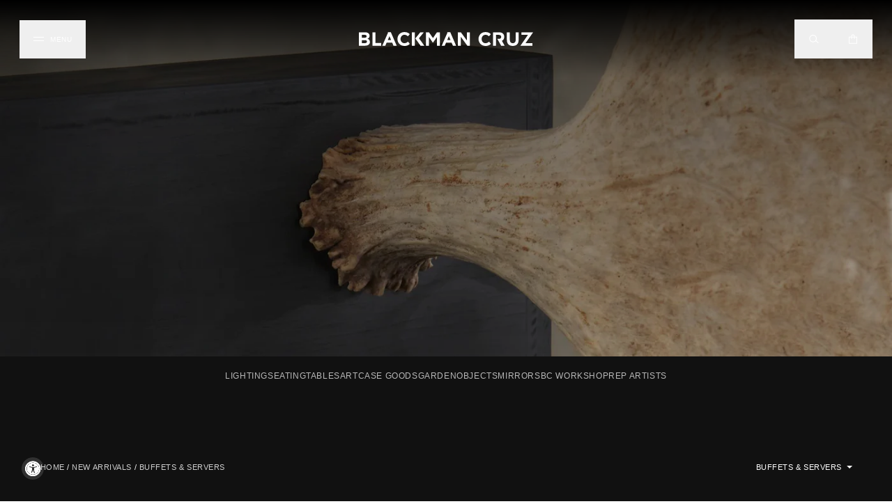

--- FILE ---
content_type: text/html; charset=utf-8
request_url: https://blackmancruz.com/collections/arrivals/buffets-servers
body_size: 18003
content:
<!doctype html>
<html lang="en">
<head>
  <meta name="google-site-verification" content="rOZ4jIoKDh6yNbvD2ym95RPh09Vd4jf9zlxxLTm-wkk" />
  <meta name="google-site-verification" content="Dd86M0-D7ioqcwOQE5vEz8DxqFxUaz0hs28eVtlZAxk" />
  <meta charset="utf-8">
  <meta http-equiv="X-UA-Compatible" content="IE=edge">
  <meta name="viewport" content="width=device-width,initial-scale=1,viewport-fit=cover">
  <meta name="theme-color" content="">
  <link rel="canonical" href="https://blackmancruz.com/collections/arrivals/buffets-servers">
  
  
    <link rel="shortcut icon" href="//blackmancruz.com/cdn/shop/files/192x192_32x32.png?v=1614342843" type="image/png">
  

  
  <title>
    New Arrivals | Antique furniture, contemporary furniture &amp; lighting
    
 &ndash; Tagged &quot;Buffets &amp; Servers&quot;
    
    
      &ndash; Blackman Cruz
    
  </title>

  
    <meta name="description" content="Browse our newest collection of antique furniture, contemporary furniture, lighting and objects curated by Blackman Cruz.">
  

  
<meta property="og:site_name" content="Blackman Cruz">
<meta property="og:url" content="https://blackmancruz.com/collections/arrivals/buffets-servers">
<meta property="og:title" content="New Arrivals | Antique furniture, contemporary furniture &amp; lighting">
<meta property="og:type" content="website">
<meta property="og:description" content="Browse our newest collection of antique furniture, contemporary furniture, lighting and objects curated by Blackman Cruz.">



  <meta property="og:image" content="http://blackmancruz.com/cdn/shop/files/sample_490f4520-97dc-4456-8fa2-cefcde983490_1024x1024.jpg?v=1725611832">


<meta name="twitter:site" content="@">
<meta name="twitter:card" content="summary_large_image">
<meta name="twitter:title" content="New Arrivals | Antique furniture, contemporary furniture &amp; lighting">
<meta name="twitter:description" content="Browse our newest collection of antique furniture, contemporary furniture, lighting and objects curated by Blackman Cruz.">


<link rel="preconnect" href="https://fonts.googleapis.com">
<link rel="preconnect" href="https://fonts.gstatic.com" crossorigin>
<link href="https://fonts.googleapis.com/css2?family=EB+Garamond:ital,wght@0,400..800;1,400..800&display=swap" rel="stylesheet">
<link rel="stylesheet" type="text/css" href="https://cloud.typography.com/6173836/7893992/css/fonts.css" />
<link rel="stylesheet" href="//maxcdn.bootstrapcdn.com/font-awesome/4.3.0/css/font-awesome.min.css">
<link rel="stylesheet" href="https://cdn.jsdelivr.net/npm/swiper@11/swiper-bundle.min.css"/>

<script src="https://cdn.jsdelivr.net/npm/swiper@11/swiper-bundle.min.js"></script>

  <!-- <script src="https://cdn.tailwindcss.com"></script> -->
  <script src="//blackmancruz.com/cdn/shop/t/32/assets/tailwind.js?v=74060902485424021281752698034"></script>
  
  <link href="//blackmancruz.com/cdn/shop/t/32/assets/theme.scss.css?v=90133725138549438251752699144" rel="stylesheet" type="text/css" media="all" />

  <script>
    document.documentElement.className = document.documentElement.className.replace('no-js', 'js');

    window.theme = {
      strings: {
        addToCart: "Add to Cart",
        soldOut: "Sold Out",
        unavailable: "Unavailable"
      },
      moneyFormat: "${{amount_no_decimals}}"
    };
  </script>

  

  

  <script src="//blackmancruz.com/cdn/shop/t/32/assets/vendor.js?v=105036834476855484161752698034" defer="defer"></script>
  <script src="//blackmancruz.com/cdn/shop/t/32/assets/theme.js?v=29876198987344868531752698034" defer="defer"></script>
  <script src="//blackmancruz.com/cdn/shop/t/32/assets/filter.js?v=69243719842997899001752698034" defer="defer"></script>
  <script src="//blackmancruz.com/cdn/shop/t/32/assets/product-zoom.js?v=139337006468323194471752698034" defer="defer"></script>

  <script>window.performance && window.performance.mark && window.performance.mark('shopify.content_for_header.start');</script><meta id="shopify-digital-wallet" name="shopify-digital-wallet" content="/7666617/digital_wallets/dialog">
<meta name="shopify-checkout-api-token" content="da7081a3de3ce6122b40cefb82abd16c">
<meta id="in-context-paypal-metadata" data-shop-id="7666617" data-venmo-supported="false" data-environment="production" data-locale="en_US" data-paypal-v4="true" data-currency="USD">
<link rel="alternate" type="application/atom+xml" title="Feed" href="/collections/arrivals/buffets-servers.atom" />
<link rel="alternate" type="application/json+oembed" href="https://blackmancruz.com/collections/arrivals/buffets-servers.oembed">
<script async="async" src="/checkouts/internal/preloads.js?locale=en-US"></script>
<link rel="preconnect" href="https://shop.app" crossorigin="anonymous">
<script async="async" src="https://shop.app/checkouts/internal/preloads.js?locale=en-US&shop_id=7666617" crossorigin="anonymous"></script>
<script id="shopify-features" type="application/json">{"accessToken":"da7081a3de3ce6122b40cefb82abd16c","betas":["rich-media-storefront-analytics"],"domain":"blackmancruz.com","predictiveSearch":true,"shopId":7666617,"locale":"en"}</script>
<script>var Shopify = Shopify || {};
Shopify.shop = "blackmancruz.myshopify.com";
Shopify.locale = "en";
Shopify.currency = {"active":"USD","rate":"1.0"};
Shopify.country = "US";
Shopify.theme = {"name":"Blackman Cruz (2.0.8) – Search update","id":180507214107,"schema_name":"Blackman Cruz","schema_version":"2.0.0","theme_store_id":null,"role":"main"};
Shopify.theme.handle = "null";
Shopify.theme.style = {"id":null,"handle":null};
Shopify.cdnHost = "blackmancruz.com/cdn";
Shopify.routes = Shopify.routes || {};
Shopify.routes.root = "/";</script>
<script type="module">!function(o){(o.Shopify=o.Shopify||{}).modules=!0}(window);</script>
<script>!function(o){function n(){var o=[];function n(){o.push(Array.prototype.slice.apply(arguments))}return n.q=o,n}var t=o.Shopify=o.Shopify||{};t.loadFeatures=n(),t.autoloadFeatures=n()}(window);</script>
<script>
  window.ShopifyPay = window.ShopifyPay || {};
  window.ShopifyPay.apiHost = "shop.app\/pay";
  window.ShopifyPay.redirectState = null;
</script>
<script id="shop-js-analytics" type="application/json">{"pageType":"collection"}</script>
<script defer="defer" async type="module" src="//blackmancruz.com/cdn/shopifycloud/shop-js/modules/v2/client.init-shop-cart-sync_BT-GjEfc.en.esm.js"></script>
<script defer="defer" async type="module" src="//blackmancruz.com/cdn/shopifycloud/shop-js/modules/v2/chunk.common_D58fp_Oc.esm.js"></script>
<script defer="defer" async type="module" src="//blackmancruz.com/cdn/shopifycloud/shop-js/modules/v2/chunk.modal_xMitdFEc.esm.js"></script>
<script type="module">
  await import("//blackmancruz.com/cdn/shopifycloud/shop-js/modules/v2/client.init-shop-cart-sync_BT-GjEfc.en.esm.js");
await import("//blackmancruz.com/cdn/shopifycloud/shop-js/modules/v2/chunk.common_D58fp_Oc.esm.js");
await import("//blackmancruz.com/cdn/shopifycloud/shop-js/modules/v2/chunk.modal_xMitdFEc.esm.js");

  window.Shopify.SignInWithShop?.initShopCartSync?.({"fedCMEnabled":true,"windoidEnabled":true});

</script>
<script>
  window.Shopify = window.Shopify || {};
  if (!window.Shopify.featureAssets) window.Shopify.featureAssets = {};
  window.Shopify.featureAssets['shop-js'] = {"shop-cart-sync":["modules/v2/client.shop-cart-sync_DZOKe7Ll.en.esm.js","modules/v2/chunk.common_D58fp_Oc.esm.js","modules/v2/chunk.modal_xMitdFEc.esm.js"],"init-fed-cm":["modules/v2/client.init-fed-cm_B6oLuCjv.en.esm.js","modules/v2/chunk.common_D58fp_Oc.esm.js","modules/v2/chunk.modal_xMitdFEc.esm.js"],"shop-cash-offers":["modules/v2/client.shop-cash-offers_D2sdYoxE.en.esm.js","modules/v2/chunk.common_D58fp_Oc.esm.js","modules/v2/chunk.modal_xMitdFEc.esm.js"],"shop-login-button":["modules/v2/client.shop-login-button_QeVjl5Y3.en.esm.js","modules/v2/chunk.common_D58fp_Oc.esm.js","modules/v2/chunk.modal_xMitdFEc.esm.js"],"pay-button":["modules/v2/client.pay-button_DXTOsIq6.en.esm.js","modules/v2/chunk.common_D58fp_Oc.esm.js","modules/v2/chunk.modal_xMitdFEc.esm.js"],"shop-button":["modules/v2/client.shop-button_DQZHx9pm.en.esm.js","modules/v2/chunk.common_D58fp_Oc.esm.js","modules/v2/chunk.modal_xMitdFEc.esm.js"],"avatar":["modules/v2/client.avatar_BTnouDA3.en.esm.js"],"init-windoid":["modules/v2/client.init-windoid_CR1B-cfM.en.esm.js","modules/v2/chunk.common_D58fp_Oc.esm.js","modules/v2/chunk.modal_xMitdFEc.esm.js"],"init-shop-for-new-customer-accounts":["modules/v2/client.init-shop-for-new-customer-accounts_C_vY_xzh.en.esm.js","modules/v2/client.shop-login-button_QeVjl5Y3.en.esm.js","modules/v2/chunk.common_D58fp_Oc.esm.js","modules/v2/chunk.modal_xMitdFEc.esm.js"],"init-shop-email-lookup-coordinator":["modules/v2/client.init-shop-email-lookup-coordinator_BI7n9ZSv.en.esm.js","modules/v2/chunk.common_D58fp_Oc.esm.js","modules/v2/chunk.modal_xMitdFEc.esm.js"],"init-shop-cart-sync":["modules/v2/client.init-shop-cart-sync_BT-GjEfc.en.esm.js","modules/v2/chunk.common_D58fp_Oc.esm.js","modules/v2/chunk.modal_xMitdFEc.esm.js"],"shop-toast-manager":["modules/v2/client.shop-toast-manager_DiYdP3xc.en.esm.js","modules/v2/chunk.common_D58fp_Oc.esm.js","modules/v2/chunk.modal_xMitdFEc.esm.js"],"init-customer-accounts":["modules/v2/client.init-customer-accounts_D9ZNqS-Q.en.esm.js","modules/v2/client.shop-login-button_QeVjl5Y3.en.esm.js","modules/v2/chunk.common_D58fp_Oc.esm.js","modules/v2/chunk.modal_xMitdFEc.esm.js"],"init-customer-accounts-sign-up":["modules/v2/client.init-customer-accounts-sign-up_iGw4briv.en.esm.js","modules/v2/client.shop-login-button_QeVjl5Y3.en.esm.js","modules/v2/chunk.common_D58fp_Oc.esm.js","modules/v2/chunk.modal_xMitdFEc.esm.js"],"shop-follow-button":["modules/v2/client.shop-follow-button_CqMgW2wH.en.esm.js","modules/v2/chunk.common_D58fp_Oc.esm.js","modules/v2/chunk.modal_xMitdFEc.esm.js"],"checkout-modal":["modules/v2/client.checkout-modal_xHeaAweL.en.esm.js","modules/v2/chunk.common_D58fp_Oc.esm.js","modules/v2/chunk.modal_xMitdFEc.esm.js"],"shop-login":["modules/v2/client.shop-login_D91U-Q7h.en.esm.js","modules/v2/chunk.common_D58fp_Oc.esm.js","modules/v2/chunk.modal_xMitdFEc.esm.js"],"lead-capture":["modules/v2/client.lead-capture_BJmE1dJe.en.esm.js","modules/v2/chunk.common_D58fp_Oc.esm.js","modules/v2/chunk.modal_xMitdFEc.esm.js"],"payment-terms":["modules/v2/client.payment-terms_Ci9AEqFq.en.esm.js","modules/v2/chunk.common_D58fp_Oc.esm.js","modules/v2/chunk.modal_xMitdFEc.esm.js"]};
</script>
<script>(function() {
  var isLoaded = false;
  function asyncLoad() {
    if (isLoaded) return;
    isLoaded = true;
    var urls = ["https:\/\/accessibly.onthemapmarketing.com\/public\/widget\/run.js?shop=blackmancruz.myshopify.com","https:\/\/chimpstatic.com\/mcjs-connected\/js\/users\/f7c6e3ade5c9f44450e375b3f\/0eed8bdc8703a1c2105efb35a.js?shop=blackmancruz.myshopify.com"];
    for (var i = 0; i < urls.length; i++) {
      var s = document.createElement('script');
      s.type = 'text/javascript';
      s.async = true;
      s.src = urls[i];
      var x = document.getElementsByTagName('script')[0];
      x.parentNode.insertBefore(s, x);
    }
  };
  if(window.attachEvent) {
    window.attachEvent('onload', asyncLoad);
  } else {
    window.addEventListener('load', asyncLoad, false);
  }
})();</script>
<script id="__st">var __st={"a":7666617,"offset":-28800,"reqid":"3bda1220-0cef-4686-8402-035bdd9797b8-1769407724","pageurl":"blackmancruz.com\/collections\/arrivals\/buffets-servers","u":"e5a2c9d8f98c","p":"collection","rtyp":"collection","rid":30916912};</script>
<script>window.ShopifyPaypalV4VisibilityTracking = true;</script>
<script id="captcha-bootstrap">!function(){'use strict';const t='contact',e='account',n='new_comment',o=[[t,t],['blogs',n],['comments',n],[t,'customer']],c=[[e,'customer_login'],[e,'guest_login'],[e,'recover_customer_password'],[e,'create_customer']],r=t=>t.map((([t,e])=>`form[action*='/${t}']:not([data-nocaptcha='true']) input[name='form_type'][value='${e}']`)).join(','),a=t=>()=>t?[...document.querySelectorAll(t)].map((t=>t.form)):[];function s(){const t=[...o],e=r(t);return a(e)}const i='password',u='form_key',d=['recaptcha-v3-token','g-recaptcha-response','h-captcha-response',i],f=()=>{try{return window.sessionStorage}catch{return}},m='__shopify_v',_=t=>t.elements[u];function p(t,e,n=!1){try{const o=window.sessionStorage,c=JSON.parse(o.getItem(e)),{data:r}=function(t){const{data:e,action:n}=t;return t[m]||n?{data:e,action:n}:{data:t,action:n}}(c);for(const[e,n]of Object.entries(r))t.elements[e]&&(t.elements[e].value=n);n&&o.removeItem(e)}catch(o){console.error('form repopulation failed',{error:o})}}const l='form_type',E='cptcha';function T(t){t.dataset[E]=!0}const w=window,h=w.document,L='Shopify',v='ce_forms',y='captcha';let A=!1;((t,e)=>{const n=(g='f06e6c50-85a8-45c8-87d0-21a2b65856fe',I='https://cdn.shopify.com/shopifycloud/storefront-forms-hcaptcha/ce_storefront_forms_captcha_hcaptcha.v1.5.2.iife.js',D={infoText:'Protected by hCaptcha',privacyText:'Privacy',termsText:'Terms'},(t,e,n)=>{const o=w[L][v],c=o.bindForm;if(c)return c(t,g,e,D).then(n);var r;o.q.push([[t,g,e,D],n]),r=I,A||(h.body.append(Object.assign(h.createElement('script'),{id:'captcha-provider',async:!0,src:r})),A=!0)});var g,I,D;w[L]=w[L]||{},w[L][v]=w[L][v]||{},w[L][v].q=[],w[L][y]=w[L][y]||{},w[L][y].protect=function(t,e){n(t,void 0,e),T(t)},Object.freeze(w[L][y]),function(t,e,n,w,h,L){const[v,y,A,g]=function(t,e,n){const i=e?o:[],u=t?c:[],d=[...i,...u],f=r(d),m=r(i),_=r(d.filter((([t,e])=>n.includes(e))));return[a(f),a(m),a(_),s()]}(w,h,L),I=t=>{const e=t.target;return e instanceof HTMLFormElement?e:e&&e.form},D=t=>v().includes(t);t.addEventListener('submit',(t=>{const e=I(t);if(!e)return;const n=D(e)&&!e.dataset.hcaptchaBound&&!e.dataset.recaptchaBound,o=_(e),c=g().includes(e)&&(!o||!o.value);(n||c)&&t.preventDefault(),c&&!n&&(function(t){try{if(!f())return;!function(t){const e=f();if(!e)return;const n=_(t);if(!n)return;const o=n.value;o&&e.removeItem(o)}(t);const e=Array.from(Array(32),(()=>Math.random().toString(36)[2])).join('');!function(t,e){_(t)||t.append(Object.assign(document.createElement('input'),{type:'hidden',name:u})),t.elements[u].value=e}(t,e),function(t,e){const n=f();if(!n)return;const o=[...t.querySelectorAll(`input[type='${i}']`)].map((({name:t})=>t)),c=[...d,...o],r={};for(const[a,s]of new FormData(t).entries())c.includes(a)||(r[a]=s);n.setItem(e,JSON.stringify({[m]:1,action:t.action,data:r}))}(t,e)}catch(e){console.error('failed to persist form',e)}}(e),e.submit())}));const S=(t,e)=>{t&&!t.dataset[E]&&(n(t,e.some((e=>e===t))),T(t))};for(const o of['focusin','change'])t.addEventListener(o,(t=>{const e=I(t);D(e)&&S(e,y())}));const B=e.get('form_key'),M=e.get(l),P=B&&M;t.addEventListener('DOMContentLoaded',(()=>{const t=y();if(P)for(const e of t)e.elements[l].value===M&&p(e,B);[...new Set([...A(),...v().filter((t=>'true'===t.dataset.shopifyCaptcha))])].forEach((e=>S(e,t)))}))}(h,new URLSearchParams(w.location.search),n,t,e,['guest_login'])})(!0,!0)}();</script>
<script integrity="sha256-4kQ18oKyAcykRKYeNunJcIwy7WH5gtpwJnB7kiuLZ1E=" data-source-attribution="shopify.loadfeatures" defer="defer" src="//blackmancruz.com/cdn/shopifycloud/storefront/assets/storefront/load_feature-a0a9edcb.js" crossorigin="anonymous"></script>
<script crossorigin="anonymous" defer="defer" src="//blackmancruz.com/cdn/shopifycloud/storefront/assets/shopify_pay/storefront-65b4c6d7.js?v=20250812"></script>
<script data-source-attribution="shopify.dynamic_checkout.dynamic.init">var Shopify=Shopify||{};Shopify.PaymentButton=Shopify.PaymentButton||{isStorefrontPortableWallets:!0,init:function(){window.Shopify.PaymentButton.init=function(){};var t=document.createElement("script");t.src="https://blackmancruz.com/cdn/shopifycloud/portable-wallets/latest/portable-wallets.en.js",t.type="module",document.head.appendChild(t)}};
</script>
<script data-source-attribution="shopify.dynamic_checkout.buyer_consent">
  function portableWalletsHideBuyerConsent(e){var t=document.getElementById("shopify-buyer-consent"),n=document.getElementById("shopify-subscription-policy-button");t&&n&&(t.classList.add("hidden"),t.setAttribute("aria-hidden","true"),n.removeEventListener("click",e))}function portableWalletsShowBuyerConsent(e){var t=document.getElementById("shopify-buyer-consent"),n=document.getElementById("shopify-subscription-policy-button");t&&n&&(t.classList.remove("hidden"),t.removeAttribute("aria-hidden"),n.addEventListener("click",e))}window.Shopify?.PaymentButton&&(window.Shopify.PaymentButton.hideBuyerConsent=portableWalletsHideBuyerConsent,window.Shopify.PaymentButton.showBuyerConsent=portableWalletsShowBuyerConsent);
</script>
<script data-source-attribution="shopify.dynamic_checkout.cart.bootstrap">document.addEventListener("DOMContentLoaded",(function(){function t(){return document.querySelector("shopify-accelerated-checkout-cart, shopify-accelerated-checkout")}if(t())Shopify.PaymentButton.init();else{new MutationObserver((function(e,n){t()&&(Shopify.PaymentButton.init(),n.disconnect())})).observe(document.body,{childList:!0,subtree:!0})}}));
</script>
<link id="shopify-accelerated-checkout-styles" rel="stylesheet" media="screen" href="https://blackmancruz.com/cdn/shopifycloud/portable-wallets/latest/accelerated-checkout-backwards-compat.css" crossorigin="anonymous">
<style id="shopify-accelerated-checkout-cart">
        #shopify-buyer-consent {
  margin-top: 1em;
  display: inline-block;
  width: 100%;
}

#shopify-buyer-consent.hidden {
  display: none;
}

#shopify-subscription-policy-button {
  background: none;
  border: none;
  padding: 0;
  text-decoration: underline;
  font-size: inherit;
  cursor: pointer;
}

#shopify-subscription-policy-button::before {
  box-shadow: none;
}

      </style>

<script>window.performance && window.performance.mark && window.performance.mark('shopify.content_for_header.end');</script>
<link href="https://monorail-edge.shopifysvc.com" rel="dns-prefetch">
<script>(function(){if ("sendBeacon" in navigator && "performance" in window) {try {var session_token_from_headers = performance.getEntriesByType('navigation')[0].serverTiming.find(x => x.name == '_s').description;} catch {var session_token_from_headers = undefined;}var session_cookie_matches = document.cookie.match(/_shopify_s=([^;]*)/);var session_token_from_cookie = session_cookie_matches && session_cookie_matches.length === 2 ? session_cookie_matches[1] : "";var session_token = session_token_from_headers || session_token_from_cookie || "";function handle_abandonment_event(e) {var entries = performance.getEntries().filter(function(entry) {return /monorail-edge.shopifysvc.com/.test(entry.name);});if (!window.abandonment_tracked && entries.length === 0) {window.abandonment_tracked = true;var currentMs = Date.now();var navigation_start = performance.timing.navigationStart;var payload = {shop_id: 7666617,url: window.location.href,navigation_start,duration: currentMs - navigation_start,session_token,page_type: "collection"};window.navigator.sendBeacon("https://monorail-edge.shopifysvc.com/v1/produce", JSON.stringify({schema_id: "online_store_buyer_site_abandonment/1.1",payload: payload,metadata: {event_created_at_ms: currentMs,event_sent_at_ms: currentMs}}));}}window.addEventListener('pagehide', handle_abandonment_event);}}());</script>
<script id="web-pixels-manager-setup">(function e(e,d,r,n,o){if(void 0===o&&(o={}),!Boolean(null===(a=null===(i=window.Shopify)||void 0===i?void 0:i.analytics)||void 0===a?void 0:a.replayQueue)){var i,a;window.Shopify=window.Shopify||{};var t=window.Shopify;t.analytics=t.analytics||{};var s=t.analytics;s.replayQueue=[],s.publish=function(e,d,r){return s.replayQueue.push([e,d,r]),!0};try{self.performance.mark("wpm:start")}catch(e){}var l=function(){var e={modern:/Edge?\/(1{2}[4-9]|1[2-9]\d|[2-9]\d{2}|\d{4,})\.\d+(\.\d+|)|Firefox\/(1{2}[4-9]|1[2-9]\d|[2-9]\d{2}|\d{4,})\.\d+(\.\d+|)|Chrom(ium|e)\/(9{2}|\d{3,})\.\d+(\.\d+|)|(Maci|X1{2}).+ Version\/(15\.\d+|(1[6-9]|[2-9]\d|\d{3,})\.\d+)([,.]\d+|)( \(\w+\)|)( Mobile\/\w+|) Safari\/|Chrome.+OPR\/(9{2}|\d{3,})\.\d+\.\d+|(CPU[ +]OS|iPhone[ +]OS|CPU[ +]iPhone|CPU IPhone OS|CPU iPad OS)[ +]+(15[._]\d+|(1[6-9]|[2-9]\d|\d{3,})[._]\d+)([._]\d+|)|Android:?[ /-](13[3-9]|1[4-9]\d|[2-9]\d{2}|\d{4,})(\.\d+|)(\.\d+|)|Android.+Firefox\/(13[5-9]|1[4-9]\d|[2-9]\d{2}|\d{4,})\.\d+(\.\d+|)|Android.+Chrom(ium|e)\/(13[3-9]|1[4-9]\d|[2-9]\d{2}|\d{4,})\.\d+(\.\d+|)|SamsungBrowser\/([2-9]\d|\d{3,})\.\d+/,legacy:/Edge?\/(1[6-9]|[2-9]\d|\d{3,})\.\d+(\.\d+|)|Firefox\/(5[4-9]|[6-9]\d|\d{3,})\.\d+(\.\d+|)|Chrom(ium|e)\/(5[1-9]|[6-9]\d|\d{3,})\.\d+(\.\d+|)([\d.]+$|.*Safari\/(?![\d.]+ Edge\/[\d.]+$))|(Maci|X1{2}).+ Version\/(10\.\d+|(1[1-9]|[2-9]\d|\d{3,})\.\d+)([,.]\d+|)( \(\w+\)|)( Mobile\/\w+|) Safari\/|Chrome.+OPR\/(3[89]|[4-9]\d|\d{3,})\.\d+\.\d+|(CPU[ +]OS|iPhone[ +]OS|CPU[ +]iPhone|CPU IPhone OS|CPU iPad OS)[ +]+(10[._]\d+|(1[1-9]|[2-9]\d|\d{3,})[._]\d+)([._]\d+|)|Android:?[ /-](13[3-9]|1[4-9]\d|[2-9]\d{2}|\d{4,})(\.\d+|)(\.\d+|)|Mobile Safari.+OPR\/([89]\d|\d{3,})\.\d+\.\d+|Android.+Firefox\/(13[5-9]|1[4-9]\d|[2-9]\d{2}|\d{4,})\.\d+(\.\d+|)|Android.+Chrom(ium|e)\/(13[3-9]|1[4-9]\d|[2-9]\d{2}|\d{4,})\.\d+(\.\d+|)|Android.+(UC? ?Browser|UCWEB|U3)[ /]?(15\.([5-9]|\d{2,})|(1[6-9]|[2-9]\d|\d{3,})\.\d+)\.\d+|SamsungBrowser\/(5\.\d+|([6-9]|\d{2,})\.\d+)|Android.+MQ{2}Browser\/(14(\.(9|\d{2,})|)|(1[5-9]|[2-9]\d|\d{3,})(\.\d+|))(\.\d+|)|K[Aa][Ii]OS\/(3\.\d+|([4-9]|\d{2,})\.\d+)(\.\d+|)/},d=e.modern,r=e.legacy,n=navigator.userAgent;return n.match(d)?"modern":n.match(r)?"legacy":"unknown"}(),u="modern"===l?"modern":"legacy",c=(null!=n?n:{modern:"",legacy:""})[u],f=function(e){return[e.baseUrl,"/wpm","/b",e.hashVersion,"modern"===e.buildTarget?"m":"l",".js"].join("")}({baseUrl:d,hashVersion:r,buildTarget:u}),m=function(e){var d=e.version,r=e.bundleTarget,n=e.surface,o=e.pageUrl,i=e.monorailEndpoint;return{emit:function(e){var a=e.status,t=e.errorMsg,s=(new Date).getTime(),l=JSON.stringify({metadata:{event_sent_at_ms:s},events:[{schema_id:"web_pixels_manager_load/3.1",payload:{version:d,bundle_target:r,page_url:o,status:a,surface:n,error_msg:t},metadata:{event_created_at_ms:s}}]});if(!i)return console&&console.warn&&console.warn("[Web Pixels Manager] No Monorail endpoint provided, skipping logging."),!1;try{return self.navigator.sendBeacon.bind(self.navigator)(i,l)}catch(e){}var u=new XMLHttpRequest;try{return u.open("POST",i,!0),u.setRequestHeader("Content-Type","text/plain"),u.send(l),!0}catch(e){return console&&console.warn&&console.warn("[Web Pixels Manager] Got an unhandled error while logging to Monorail."),!1}}}}({version:r,bundleTarget:l,surface:e.surface,pageUrl:self.location.href,monorailEndpoint:e.monorailEndpoint});try{o.browserTarget=l,function(e){var d=e.src,r=e.async,n=void 0===r||r,o=e.onload,i=e.onerror,a=e.sri,t=e.scriptDataAttributes,s=void 0===t?{}:t,l=document.createElement("script"),u=document.querySelector("head"),c=document.querySelector("body");if(l.async=n,l.src=d,a&&(l.integrity=a,l.crossOrigin="anonymous"),s)for(var f in s)if(Object.prototype.hasOwnProperty.call(s,f))try{l.dataset[f]=s[f]}catch(e){}if(o&&l.addEventListener("load",o),i&&l.addEventListener("error",i),u)u.appendChild(l);else{if(!c)throw new Error("Did not find a head or body element to append the script");c.appendChild(l)}}({src:f,async:!0,onload:function(){if(!function(){var e,d;return Boolean(null===(d=null===(e=window.Shopify)||void 0===e?void 0:e.analytics)||void 0===d?void 0:d.initialized)}()){var d=window.webPixelsManager.init(e)||void 0;if(d){var r=window.Shopify.analytics;r.replayQueue.forEach((function(e){var r=e[0],n=e[1],o=e[2];d.publishCustomEvent(r,n,o)})),r.replayQueue=[],r.publish=d.publishCustomEvent,r.visitor=d.visitor,r.initialized=!0}}},onerror:function(){return m.emit({status:"failed",errorMsg:"".concat(f," has failed to load")})},sri:function(e){var d=/^sha384-[A-Za-z0-9+/=]+$/;return"string"==typeof e&&d.test(e)}(c)?c:"",scriptDataAttributes:o}),m.emit({status:"loading"})}catch(e){m.emit({status:"failed",errorMsg:(null==e?void 0:e.message)||"Unknown error"})}}})({shopId: 7666617,storefrontBaseUrl: "https://blackmancruz.com",extensionsBaseUrl: "https://extensions.shopifycdn.com/cdn/shopifycloud/web-pixels-manager",monorailEndpoint: "https://monorail-edge.shopifysvc.com/unstable/produce_batch",surface: "storefront-renderer",enabledBetaFlags: ["2dca8a86"],webPixelsConfigList: [{"id":"166592795","configuration":"{\"tagID\":\"2613113196438\"}","eventPayloadVersion":"v1","runtimeContext":"STRICT","scriptVersion":"18031546ee651571ed29edbe71a3550b","type":"APP","apiClientId":3009811,"privacyPurposes":["ANALYTICS","MARKETING","SALE_OF_DATA"],"dataSharingAdjustments":{"protectedCustomerApprovalScopes":["read_customer_address","read_customer_email","read_customer_name","read_customer_personal_data","read_customer_phone"]}},{"id":"144376091","eventPayloadVersion":"v1","runtimeContext":"LAX","scriptVersion":"1","type":"CUSTOM","privacyPurposes":["ANALYTICS"],"name":"Google Analytics tag (migrated)"},{"id":"shopify-app-pixel","configuration":"{}","eventPayloadVersion":"v1","runtimeContext":"STRICT","scriptVersion":"0450","apiClientId":"shopify-pixel","type":"APP","privacyPurposes":["ANALYTICS","MARKETING"]},{"id":"shopify-custom-pixel","eventPayloadVersion":"v1","runtimeContext":"LAX","scriptVersion":"0450","apiClientId":"shopify-pixel","type":"CUSTOM","privacyPurposes":["ANALYTICS","MARKETING"]}],isMerchantRequest: false,initData: {"shop":{"name":"Blackman Cruz","paymentSettings":{"currencyCode":"USD"},"myshopifyDomain":"blackmancruz.myshopify.com","countryCode":"US","storefrontUrl":"https:\/\/blackmancruz.com"},"customer":null,"cart":null,"checkout":null,"productVariants":[],"purchasingCompany":null},},"https://blackmancruz.com/cdn","fcfee988w5aeb613cpc8e4bc33m6693e112",{"modern":"","legacy":""},{"shopId":"7666617","storefrontBaseUrl":"https:\/\/blackmancruz.com","extensionBaseUrl":"https:\/\/extensions.shopifycdn.com\/cdn\/shopifycloud\/web-pixels-manager","surface":"storefront-renderer","enabledBetaFlags":"[\"2dca8a86\"]","isMerchantRequest":"false","hashVersion":"fcfee988w5aeb613cpc8e4bc33m6693e112","publish":"custom","events":"[[\"page_viewed\",{}],[\"collection_viewed\",{\"collection\":{\"id\":\"30916912\",\"title\":\"New Arrivals\",\"productVariants\":[{\"price\":{\"amount\":17000.0,\"currencyCode\":\"USD\"},\"product\":{\"title\":\"MITO BLOCK CABINET, 1940\",\"vendor\":\"Blackman Cruz\",\"id\":\"10093629014299\",\"untranslatedTitle\":\"MITO BLOCK CABINET, 1940\",\"url\":\"\/products\/mito-block-cabinet-1940\",\"type\":\"Case Goods\"},\"id\":\"51494996181275\",\"image\":{\"src\":\"\/\/blackmancruz.com\/cdn\/shop\/files\/MITOBLOCKCABINET_19403.jpg?v=1765843574\"},\"sku\":null,\"title\":\"Default Title\",\"untranslatedTitle\":\"Default Title\"}]}}]]"});</script><script>
  window.ShopifyAnalytics = window.ShopifyAnalytics || {};
  window.ShopifyAnalytics.meta = window.ShopifyAnalytics.meta || {};
  window.ShopifyAnalytics.meta.currency = 'USD';
  var meta = {"products":[{"id":10093629014299,"gid":"gid:\/\/shopify\/Product\/10093629014299","vendor":"Blackman Cruz","type":"Case Goods","handle":"mito-block-cabinet-1940","variants":[{"id":51494996181275,"price":1700000,"name":"MITO BLOCK CABINET, 1940","public_title":null,"sku":null}],"remote":false}],"page":{"pageType":"collection","resourceType":"collection","resourceId":30916912,"requestId":"3bda1220-0cef-4686-8402-035bdd9797b8-1769407724"}};
  for (var attr in meta) {
    window.ShopifyAnalytics.meta[attr] = meta[attr];
  }
</script>
<script class="analytics">
  (function () {
    var customDocumentWrite = function(content) {
      var jquery = null;

      if (window.jQuery) {
        jquery = window.jQuery;
      } else if (window.Checkout && window.Checkout.$) {
        jquery = window.Checkout.$;
      }

      if (jquery) {
        jquery('body').append(content);
      }
    };

    var hasLoggedConversion = function(token) {
      if (token) {
        return document.cookie.indexOf('loggedConversion=' + token) !== -1;
      }
      return false;
    }

    var setCookieIfConversion = function(token) {
      if (token) {
        var twoMonthsFromNow = new Date(Date.now());
        twoMonthsFromNow.setMonth(twoMonthsFromNow.getMonth() + 2);

        document.cookie = 'loggedConversion=' + token + '; expires=' + twoMonthsFromNow;
      }
    }

    var trekkie = window.ShopifyAnalytics.lib = window.trekkie = window.trekkie || [];
    if (trekkie.integrations) {
      return;
    }
    trekkie.methods = [
      'identify',
      'page',
      'ready',
      'track',
      'trackForm',
      'trackLink'
    ];
    trekkie.factory = function(method) {
      return function() {
        var args = Array.prototype.slice.call(arguments);
        args.unshift(method);
        trekkie.push(args);
        return trekkie;
      };
    };
    for (var i = 0; i < trekkie.methods.length; i++) {
      var key = trekkie.methods[i];
      trekkie[key] = trekkie.factory(key);
    }
    trekkie.load = function(config) {
      trekkie.config = config || {};
      trekkie.config.initialDocumentCookie = document.cookie;
      var first = document.getElementsByTagName('script')[0];
      var script = document.createElement('script');
      script.type = 'text/javascript';
      script.onerror = function(e) {
        var scriptFallback = document.createElement('script');
        scriptFallback.type = 'text/javascript';
        scriptFallback.onerror = function(error) {
                var Monorail = {
      produce: function produce(monorailDomain, schemaId, payload) {
        var currentMs = new Date().getTime();
        var event = {
          schema_id: schemaId,
          payload: payload,
          metadata: {
            event_created_at_ms: currentMs,
            event_sent_at_ms: currentMs
          }
        };
        return Monorail.sendRequest("https://" + monorailDomain + "/v1/produce", JSON.stringify(event));
      },
      sendRequest: function sendRequest(endpointUrl, payload) {
        // Try the sendBeacon API
        if (window && window.navigator && typeof window.navigator.sendBeacon === 'function' && typeof window.Blob === 'function' && !Monorail.isIos12()) {
          var blobData = new window.Blob([payload], {
            type: 'text/plain'
          });

          if (window.navigator.sendBeacon(endpointUrl, blobData)) {
            return true;
          } // sendBeacon was not successful

        } // XHR beacon

        var xhr = new XMLHttpRequest();

        try {
          xhr.open('POST', endpointUrl);
          xhr.setRequestHeader('Content-Type', 'text/plain');
          xhr.send(payload);
        } catch (e) {
          console.log(e);
        }

        return false;
      },
      isIos12: function isIos12() {
        return window.navigator.userAgent.lastIndexOf('iPhone; CPU iPhone OS 12_') !== -1 || window.navigator.userAgent.lastIndexOf('iPad; CPU OS 12_') !== -1;
      }
    };
    Monorail.produce('monorail-edge.shopifysvc.com',
      'trekkie_storefront_load_errors/1.1',
      {shop_id: 7666617,
      theme_id: 180507214107,
      app_name: "storefront",
      context_url: window.location.href,
      source_url: "//blackmancruz.com/cdn/s/trekkie.storefront.8d95595f799fbf7e1d32231b9a28fd43b70c67d3.min.js"});

        };
        scriptFallback.async = true;
        scriptFallback.src = '//blackmancruz.com/cdn/s/trekkie.storefront.8d95595f799fbf7e1d32231b9a28fd43b70c67d3.min.js';
        first.parentNode.insertBefore(scriptFallback, first);
      };
      script.async = true;
      script.src = '//blackmancruz.com/cdn/s/trekkie.storefront.8d95595f799fbf7e1d32231b9a28fd43b70c67d3.min.js';
      first.parentNode.insertBefore(script, first);
    };
    trekkie.load(
      {"Trekkie":{"appName":"storefront","development":false,"defaultAttributes":{"shopId":7666617,"isMerchantRequest":null,"themeId":180507214107,"themeCityHash":"10894398765036024835","contentLanguage":"en","currency":"USD","eventMetadataId":"49891d82-355c-40c7-8595-0aadef6d85bd"},"isServerSideCookieWritingEnabled":true,"monorailRegion":"shop_domain","enabledBetaFlags":["65f19447"]},"Session Attribution":{},"S2S":{"facebookCapiEnabled":false,"source":"trekkie-storefront-renderer","apiClientId":580111}}
    );

    var loaded = false;
    trekkie.ready(function() {
      if (loaded) return;
      loaded = true;

      window.ShopifyAnalytics.lib = window.trekkie;

      var originalDocumentWrite = document.write;
      document.write = customDocumentWrite;
      try { window.ShopifyAnalytics.merchantGoogleAnalytics.call(this); } catch(error) {};
      document.write = originalDocumentWrite;

      window.ShopifyAnalytics.lib.page(null,{"pageType":"collection","resourceType":"collection","resourceId":30916912,"requestId":"3bda1220-0cef-4686-8402-035bdd9797b8-1769407724","shopifyEmitted":true});

      var match = window.location.pathname.match(/checkouts\/(.+)\/(thank_you|post_purchase)/)
      var token = match? match[1]: undefined;
      if (!hasLoggedConversion(token)) {
        setCookieIfConversion(token);
        window.ShopifyAnalytics.lib.track("Viewed Product Category",{"currency":"USD","category":"Collection: arrivals","collectionName":"arrivals","collectionId":30916912,"nonInteraction":true},undefined,undefined,{"shopifyEmitted":true});
      }
    });


        var eventsListenerScript = document.createElement('script');
        eventsListenerScript.async = true;
        eventsListenerScript.src = "//blackmancruz.com/cdn/shopifycloud/storefront/assets/shop_events_listener-3da45d37.js";
        document.getElementsByTagName('head')[0].appendChild(eventsListenerScript);

})();</script>
  <script>
  if (!window.ga || (window.ga && typeof window.ga !== 'function')) {
    window.ga = function ga() {
      (window.ga.q = window.ga.q || []).push(arguments);
      if (window.Shopify && window.Shopify.analytics && typeof window.Shopify.analytics.publish === 'function') {
        window.Shopify.analytics.publish("ga_stub_called", {}, {sendTo: "google_osp_migration"});
      }
      console.error("Shopify's Google Analytics stub called with:", Array.from(arguments), "\nSee https://help.shopify.com/manual/promoting-marketing/pixels/pixel-migration#google for more information.");
    };
    if (window.Shopify && window.Shopify.analytics && typeof window.Shopify.analytics.publish === 'function') {
      window.Shopify.analytics.publish("ga_stub_initialized", {}, {sendTo: "google_osp_migration"});
    }
  }
</script>
<script
  defer
  src="https://blackmancruz.com/cdn/shopifycloud/perf-kit/shopify-perf-kit-3.0.4.min.js"
  data-application="storefront-renderer"
  data-shop-id="7666617"
  data-render-region="gcp-us-east1"
  data-page-type="collection"
  data-theme-instance-id="180507214107"
  data-theme-name="Blackman Cruz"
  data-theme-version="2.0.0"
  data-monorail-region="shop_domain"
  data-resource-timing-sampling-rate="10"
  data-shs="true"
  data-shs-beacon="true"
  data-shs-export-with-fetch="true"
  data-shs-logs-sample-rate="1"
  data-shs-beacon-endpoint="https://blackmancruz.com/api/collect"
></script>
</head>

<body id="new-arrivals-antique-furniture-contemporary-furniture-amp-lighting" class="template-collection template-">
  <nav class="screenreader-text">
      <a href="#main-content">Skip to content</a>
      <a href="#main-nav">Skip to navigation</a>
  </nav>

  

  <div id="shopify-section-header" class="shopify-section"><div id="searchDrawer" class="absolute top-0 left-0 z-40 w-full px-5 md:p-10 bg-white hidden slideDown">
  <form action="/search" method="get" class="search text-center" role="search" id="search">
  <button class="search__icon">
    <span class="screenreader-text">Search</span>
  </button>
  <input 
    id="searchInput"
    class="search__input m-0"
    type="search"
    name="q"
    autofocus
    placeholder="Start typing and hit enter to search..."
    aria-label="Start typing and hit enter to search..."]
    required>
  <button id="search__close" class="text-black">✕</button>
</form>

<script defer>
  const SearchClose = document.getElementById("search__close")

   SearchClose.addEventListener("click", function(){
    SearchDrawer.classList.toggle("hidden")
  });
  
</script>

</div>
  
<header class=" absolute  w-full  z-20 group overflow-y-scroll max-h-screen">
 <div class="bar flex justify-between items-center p-3 md:p-7 text-white">
  <div class="w-1/3">
    <button aria-label="Menu" id="menuButton" class="p-5 flex items-center gap-2 text-[10px] uppercase tracking-wider">
      <style>
  .menuIcon {
    position: relative;
    height: 6px;
    width: 14px;
    margin-top: -1px;
    margin-right: 10px;
}
.menuIcon div {
    position: absolute;
    height: 1px;
    width: 15px;
    background: #FFF;
    transition: .15s;
}
.menuIcon div:nth-child(2) {
    bottom: 0;
}

.active .menuIcon div:nth-child(1) {
    top: 50%;
    transform: rotate(45deg);
}
  
.active .menuIcon div:nth-child(2) {
    top: 50%;
    transform: rotate(-45deg);
}
</style>

<div class="menuIcon">
  <div></div>
  <div></div>
</div>
      <div class="hidden md:block group-[.active]:hidden">Menu</div>
    </button>
  </div>
  <div class="w-[250px]">
    <a href="/" itemprop="url" >
     <svg style="overflow:visible" version="1.1" viewBox="0 0 299 24" xmlns="http://www.w3.org/2000/svg" xmlns:xlink="http://www.w3.org/1999/xlink">
  <title>Blackman Cruz</title>
  <g fill="none" fill-rule="evenodd">
    <g transform="translate(204.5)">
      <polygonpoints="94.595 12.032 94.595 0.065185 0.80561 0.065185 0.80561 23.999 94.595 23.999"/>
      <path d="m44.914 8.139c0-4.7507-3.2734-7.6533-8.7297-7.6533h-10.582v23.093h5.0915v-18.639h5.0603c2.4792 0 4.001 1.287 4.001 3.4637 0 1.9465-1.421 3.4077-3.9012 3.4077h-2.7599l6.5613 11.767h5.9543l-4.6954-8.4653c0.76611-0.364 4-1.6644 4-6.9741zm49.681-7.6533h-20.004v4.4541h11.06l-12.835 18.639h20.656v-4.453h-11.935l13.057-18.64zm-35.014 23.461c5.8025 0 10.102-2.913 10.102-10.431v-13.03h-5.0904v13.147c0 4.0496-2.3378 5.6477-5.0114 5.6477-3.0062 0-4.9761-1.8428-4.9761-5.6477v-13.147h-5.0925v13.195c0 7.4179 4.4418 10.266 10.069 10.266zm-46.738-23.882c4.5042 0 7.1892 1.6541 9.158 3.5881l-3.2401 3.7281c-1.4948-1.3544-3.3233-2.6102-5.9179-2.6102-4.2547 0-6.7141 3.6825-6.7141 7.2624 0 3.584 2.4657 7.2676 6.7141 7.2676 3.1611 0 5.2152-1.9911 6.0125-2.7004l3.2017 3.7468c-0.88981 0.88044-3.5073 3.6524-9.2141 3.6524-7.368 0-12.037-5.6394-12.037-11.966 0-6.5354 4.7225-11.968 12.037-11.968z" fill="#FFF" mask="url(#d)"/>
    </g>
    <polygon points="190.45 0.065185 0 0.065185 0 24 190.45 24"/>
    <path d="m139.09 0.48581v23.093h-5.0519v-15.076l-6.9909 9.8643h-0.11003l-6.7127-9.8v15.012h-4.9865v-22.299l-0.54287-0.79333h5.6104l6.8321 9.969 6.7781-9.969h5.1744zm46.336 0h5.0177v23.093h-4.3253l-11.195-15.401v15.401h-5.0187v-22.306l-0.56882-0.78711h5.7183l10.372 14.218v-14.218zm-147.13 18.474v4.619h-14.896v-23.093h5.0851v18.474h9.8111zm-27.697-4.9156h-5.6467v5.0804h5.8117c1.8705 0 3.0621-1.1532 3.0621-2.5397 0-1.4778-0.8906-2.5407-3.2271-2.5407zm-0.35707-9.1052h-5.2896v4.8824h5.2896c1.9639 0 2.9894-0.8203 2.9894-2.4723 0-1.4799-1.0536-2.4101-2.9894-2.4101zm0.42765 18.64h-10.67v-23.093h10.656c4.7218 0 7.6282 2.2431 7.6282 5.8727 0 3.6939-2.5244 4.8658-3.7316 5.1458 1.8528 0.41585 4.3264 2.1373 4.3264 5.7068 0 4.1025-3.3911 6.3674-8.2095 6.3674zm67.503-23.514c4.4966 0 7.1788 1.653 9.1437 3.5881l-3.2354 3.7281c-1.4926-1.3544-3.3185-2.6102-5.9083-2.6102-4.2506 0-6.7054 3.6825-6.7054 7.2624 0 3.584 2.4632 7.2676 6.7054 7.2676 3.1565 0 5.2066-1.9911 6.0017-2.7004l3.1991 3.7468c-0.88956 0.87941-3.5032 3.6524-9.2008 3.6524-7.3583 0-12.021-5.6394-12.021-11.966 0-6.5354 4.7166-11.968 12.021-11.968zm79.083 13.848l-2.8078-6.691-2.9043 6.691h5.7121zm4.0866 9.6662l-2.1902-5.179h-9.5859l-2.2244 5.179h-5.1837l9.752-22.307-0.40067-0.95096h5.3104l10.027 23.258h-5.5045zm-106.09-9.6662l-2.8078-6.691-2.9043 6.691h5.7121zm4.0866 9.6662l-2.1891-5.179h-9.5859l-2.2255 5.179h-5.1827l9.7509-22.307-0.40067-0.95096h5.3114l10.027 23.258h-5.5055zm31.571 0h5.0862v-23.093h-5.0862v23.093zm5.9114-12.477l8.5531-10.616h6.1117l-8.3984 10.258 9.2195 12.834h-6.4709l-9.015-12.477z" fill="#FFF" mask="url(#c)"/>
  </g>
</svg>
    </a>
  </div>
  <div class="w-1/3 flex justify-end items-center">
    
    <button id="searchButton" aria-label="Search" class="block p-3 md:p-5">
     <div class="w-[16px]">
         <svg  viewBox="0 0 24 24">
           <path fill-rule="evenodd" fill="#FFF" clip-rule="evenodd" d="M16.5 11a6.5 6.5 0 1 1-13 0 6.5 6.5 0 0 1 13 0Zm-.797 5.61a8 8 0 1 1 .948-1.163l5.331 4.479-.964 1.148-5.315-4.464Z"></path>
         </svg>
       </div>         
    </button>
    <button aria-label="Cart" class="p-3 md:p-5 show-hide-cart">
      <div class="w-[16px]">
        <svg id="cart" viewBox="0 0 24 24">
          <path fill-rule="evenodd" fill="#FFF" clip-rule="evenodd" d="M12 2.25A3.75 3.75 0 0 0 8.25 6v1H3v15h18V7h-5.25V6A3.75 3.75 0 0 0 12 2.25Zm2.25 6.25V12h1.5V8.5h3.75v12h-15v-12h3.75V12h1.5V8.5h4.5Zm0-1.5V6a2.25 2.25 0 0 0-4.5 0v1h4.5Z"></path>
        </svg>
      </div>
    </button>
  </div>
 </div>
</header>

<div id="menuDrawer" class="hidden fixed top-0 left-0 h-screen  w-full z-50 overflow-y-scroll">
  <div class="slideLeft absolute top-0 left-0 z-40 bg-white w-full md:max-w-[400px] min-h-[100vh] pb-10">
    <div class="flex flex-col flex-wrap text-sm uppercase tracking-wider  text-black px-3 md:px-7" >
      <div id="mainMenu">
        <div class="py-2 h-[80px] md:h-[112px] flex items-center">
             <button id="closeMenuButton" class="invert active flex items-center p-5">
               <style>
  .menuIcon {
    position: relative;
    height: 6px;
    width: 14px;
    margin-top: -1px;
    margin-right: 10px;
}
.menuIcon div {
    position: absolute;
    height: 1px;
    width: 15px;
    background: #FFF;
    transition: .15s;
}
.menuIcon div:nth-child(2) {
    bottom: 0;
}

.active .menuIcon div:nth-child(1) {
    top: 50%;
    transform: rotate(45deg);
}
  
.active .menuIcon div:nth-child(2) {
    top: 50%;
    transform: rotate(-45deg);
}
</style>

<div class="menuIcon">
  <div></div>
  <div></div>
</div>
             </button>
        </div>
         <div class="flex flex-col gap-7 px-5">
           
              
                
                  <a style="color: " href="/collections/arrivals">New Arrivals  </a>
               
           
              
                
                  <a style="color: " href="/collections/lighting">Lighting  </a>
               
           
              
                
                  <a style="color: " href="/collections/seating">Seating  </a>
               
           
              
                
                  <a style="color: " href="/collections/tables">Tables  </a>
               
           
              
                
                  <a style="color: " href="/collections/art">Art  </a>
               
           
              
                
                  <a style="color: " href="/collections/case-goods">Case Goods  </a>
               
           
              
                
                  <a style="color: " href="/collections/garden">Garden  </a>
               
           
              
                
                  <a style="color: " href="/collections/objects">Objects  </a>
               
           
              
                
                  <a style="color: " href="/collections/mirrors">Mirrors  </a>
               
           
              
                
                  <a style="color: " href="/collections/bc-workshop">BC Workshop  </a>
               
           
              
                
                  <a style="color: " href="/pages/represented-artists">Represented Artists  </a>
               
           
         </div>
        <div class="text-[11px] text-zinc-600 flex flex-col gap-3 mt-10 px-5 stepFadeIn">
            <a href="https://blackmancruz.us12.list-manage.com/subscribe/post?u=f7c6e3ade5c9f44450e375b3f&id=5ac9be3c50&EMAIL" target="blank">Mailing list</a>
             <a href="/pages/about">About</a>
             <a href="/pages/contact-us">Contact us</a>
          <!-- 
              <a href="/pages/about">About</a>
              
              <a href="/pages/contact-us">Contact us</a>
              
              <a href="/pages/faqs">FAQs</a>
              
              <a href="/pages/care-instructions">Care Instructions</a>
              
              <a href="/pages/terms-conditions">Shipping & Returns</a>
               -->
        </div>
      </div>
      <div id="subMenu" class="hidden fadeIn">
        <div class="p-7 px-5  flex items-center">
          <button class="back uppercase text-xs flex gap-2 items-center opacity-70">
              <svg xmlns="http://www.w3.org/2000/svg" fill="none" viewBox="0 0 24 24" stroke-width="1.5" stroke="currentColor" class="size-4">
  <path stroke-linecap="round" stroke-linejoin="round" d="M15.75 19.5 8.25 12l7.5-7.5" />
</svg>

              <div>Back</div>
          </button>
        </div>
        
          
            <div class="subMenu hidden flex flex-col gap-7 px-5">
                
                  <a href="/collections/lighting/Chandeliers">Chandeliers</a>
                
                  <a href="/collections/lighting/Floor-Lamps">Floor Lamps</a>
                
                  <a href="/collections/lighting/Sconces">Sconces</a>
                
                  <a href="/collections/lighting/Table-Lamps">Table Lamps</a>
                
                <a href="/collections/lighting">View all</a>
            </div>
           
        
          
            <div class="subMenu hidden flex flex-col gap-7 px-5">
                
                  <a href="/collections/seating/Dining-Chairs">Dining Chairs</a>
                
                  <a href="/collections/seating/Lounge-Chairs">Lounge Chairs</a>
                
                  <a href="/collections/seating/Sofas">Sofas</a>
                
                  <a href="/collections/seating/Stools">Stools</a>
                
                  <a href="/collections/seating/Benches">Benches</a>
                
                  <a href="/collections/seating/Occasional-Chairs">Occasional Chairs</a>
                
                  <a href="/collections/seating/Daybeds">Daybeds</a>
                
                  <a href="/collections/seating/Pillows">Pillows</a>
                
                <a href="/collections/seating">View all</a>
            </div>
           
        
          
            <div class="subMenu hidden flex flex-col gap-7 px-5">
                
                  <a href="/collections/tables/Dining-tables">Dining Tables</a>
                
                  <a href="/collections/tables/Desks">Desks</a>
                
                  <a href="/collections/tables/Coffee-Tables">Coffee Tables</a>
                
                  <a href="/collections/tables/Side-Tables">Side Tables</a>
                
                  <a href="/collections/tables/Consoles">Consoles</a>
                
                  <a href="/collections/tables/Center-Tables">Center Tables</a>
                
                  <a href="/collections/tables/Pedestals-&-Sculpting-Tables">Pedestals & Sculpting Tables</a>
                
                <a href="/collections/tables">View all</a>
            </div>
           
        
          
            <div class="subMenu hidden flex flex-col gap-7 px-5">
                
                  <a href="/collections/art/Automatons">Automatons</a>
                
                  <a href="/collections/erotica">Erotica</a>
                
                  <a href="/collections/art/Ethnic-&-Religious">Ethnic & Religious</a>
                
                  <a href="/collections/art/paintings-prints">Paintings & Prints</a>
                
                  <a href="/collections/art/photography">Photography</a>
                
                  <a href="/collections/art/Sculptures">Sculpture</a>
                
                <a href="/collections/art">View all</a>
            </div>
           
        
          
            <div class="subMenu hidden flex flex-col gap-7 px-5">
                
                  <a href="/collections/case-goods/Buffets-&-Servers">Buffets & Servers</a>
                
                  <a href="/collections/case-goods/Cabinets-&-Bars">Cabinets & Bars</a>
                
                  <a href="/collections/case-goods/Chests-&-Dressers">Chests & Dressers</a>
                
                  <a href="/collections/case-goods/Vitrines-&-Bookcases">Vitrines & Bookcases </a>
                
                <a href="/collections/case-goods">View all</a>
            </div>
           
        
          
            <div class="subMenu hidden flex flex-col gap-7 px-5">
                
                  <a href="/collections/garden/Planters-&-Urns">Planters & Urns</a>
                
                  <a href="/collections/garden/Fountains-&-Sculptures">Fountains & Sculptures</a>
                
                  <a href="/collections/garden/furniture">Furniture</a>
                
                <a href="/collections/garden">View all</a>
            </div>
           
        
          
            <div class="subMenu hidden flex flex-col gap-7 px-5">
                
                  <a href="/collections/objects/Architectural">Architectural</a>
                
                  <a href="/collections/objects/Candlesticks">Candlesticks</a>
                
                  <a href="/collections/objects/Clocks">Clocks</a>
                
                  <a href="/collections/objects/Housewares">Housewares</a>
                
                  <a href="/collections/objects/Mechanical">Mechanical</a>
                
                  <a href="/collections/objects/Rugs+Pillows">Rugs & Pillows</a>
                
                  <a href="/collections/objects/Screens-&-Panels">Screens & Panels</a>
                
                  <a href="/collections/objects/Scientific">Scientific</a>
                
                  <a href="/collections/objects/Other">Other</a>
                
                <a href="/collections/objects">View all</a>
            </div>
           
        
          
            <div class="subMenu hidden flex flex-col gap-7 px-5">
                
                  <a href="/collections/mirrors/Wall">Wall</a>
                
                  <a href="/collections/mirrors/Table-Mirrors">Table</a>
                
                  <a href="/collections/mirrors/Dressing">Dressing</a>
                
                <a href="/collections/mirrors">View all</a>
            </div>
           
        
         
          
            <div class="subMenu hidden flex flex-col gap-7 px-5 ">
                
                  <a href="/collections/bc-lighting-2">Lighting</a>
                
                  <a href="/collections/bc-seating">Seating</a>
                
                  <a href="/collections/bc-tables">Tables</a>
                
                  <a href="/collections/bc-mirrors">Mirrors</a>
                
                  <a href="/collections/bc-workshop-garden-1">Garden</a>
                
                  <a href="/collections/bc-objects">Objects</a>
                
                <a href="/collections/bc-workshop">View all</a>
            </div>
           
        
          
            <div class="subMenu hidden flex flex-col gap-7 px-5 ">
                
                  <a href="/collections/mike-diaz">Mike Diaz</a>
                
                  <a href="/collections/jane-hallworth">Jane Hallworth</a>
                
                  <a href="/collections/thierry-jeannot">Thierry Jeannot</a>
                
                  <a href="/collections/patricia-larsen">Patricia Larsen</a>
                
                  <a href="/collections/lika-moore">Lika Moore</a>
                
                  <a href="/collections/dan-pollock">Dan Pollock</a>
                
                  <a href="/collections/diane-tintor">Diane Tintor</a>
                
                  <a href="/collections/gianni-vallino">Gianni Vallino</a>
                
                <a href="/pages/represented-artists">View all</a>
            </div>
           
        
      </div>
    </div>
  </div>
  <div id="curtain" class="fadeInHalf absolute top-0 left-0 cursor-pointer w-full h-screen bg-black opacity-50 z-20"></div>
</div>

<script defer>
  const menuButton = document.getElementById("menuButton")
  const closeMenuButton = document.getElementById("closeMenuButton")
  const closeCurtain = document.getElementById("curtain")

  const menuItems = document.querySelectorAll(".menuItem");
  const mainMenu = document.querySelectorAll("#mainMenu")[0];
  const subMenu = document.querySelectorAll("#subMenu")[0];
  const subMenus = document.querySelectorAll(".subMenu");

  
  const back = document.querySelectorAll(".back");
  
  back.forEach(function(elem) {
    elem.addEventListener("click", function() {
      
      mainMenu.classList.remove("hidden")
      subMenu.classList.add("hidden")
      
      subMenus.forEach(function(elem) {
        elem.classList.add("hidden")
      });
    });
  });
  
  menuItems.forEach(function(elem, index) {
    elem.addEventListener("click", function() {
      mainMenu.classList.add("hidden")
      subMenu.classList.remove("hidden")
      subMenus[index].classList.remove("hidden")
    });
  });
  
  const drawer = document.getElementById("menuDrawer")

  menuButton.addEventListener("click", function(){
    drawer.classList.remove("hidden")
  });

  closeMenuButton.addEventListener("click", function(){
    drawer.classList.add("hidden")
  });

  closeCurtain.addEventListener("click", function(){
    drawer.classList.add("hidden")
  });

  const SearchButton = document.getElementById("searchButton")
  const SearchDrawer = document.getElementById("searchDrawer")
  const SearchInput = document.getElementById("searchInput")
  

   SearchButton.addEventListener("click", function(){
    SearchDrawer.classList.toggle("hidden")
    SearchInput.focus()
  });

 

  function reportWindowSize() {
    SearchDrawer.classList.add("hidden")
  }

window.onresize = reportWindowSize;
  
</script>

</div>

  <main role="main" id="main-content">
    
  <section class="collection-banner">
    <figure class="banner__image objFit">
    
      
      <img 
       class="opacity-90"
      data-src="//blackmancruz.com/cdn/shop/collections/New-Arrivals-Banner_2000x700_3185bded-0786-4dd8-9bce-ddecb5ce1591_1400x700.jpg?v=1727980579"
      data-srcset="//blackmancruz.com/cdn/shop/collections/New-Arrivals-Banner_2000x700_3185bded-0786-4dd8-9bce-ddecb5ce1591_2000x700.jpg?v=1727980579 2000w,
                //blackmancruz.com/cdn/shop/collections/New-Arrivals-Banner_2000x700_3185bded-0786-4dd8-9bce-ddecb5ce1591_1400x700.jpg?v=1727980579 1400w,
                //blackmancruz.com/cdn/shop/collections/New-Arrivals-Banner_2000x700_3185bded-0786-4dd8-9bce-ddecb5ce1591_1020x700.jpg?v=1727980579 1020w,
                //blackmancruz.com/cdn/shop/collections/New-Arrivals-Banner_2000x700_3185bded-0786-4dd8-9bce-ddecb5ce1591_800x574.jpg?v=1727980579 800w,
                //blackmancruz.com/cdn/shop/collections/New-Arrivals-Banner_2000x700_3185bded-0786-4dd8-9bce-ddecb5ce1591_600x460.jpg?v=1727980579 600w,
                //blackmancruz.com/cdn/shop/collections/New-Arrivals-Banner_2000x700_3185bded-0786-4dd8-9bce-ddecb5ce1591_400x345.jpg?v=1727980579 400w"
        sizes="100vw"
      alt="New Arrivals">
    
    </figure>
  
    <!-- <div class="absolute bottom-10 w-full">
      <h1 class="text-center text-[28px]">New Arrivals</h1>
    </div> -->
  
  </section>

  <div id="shopify-section-collection-filter" class="shopify-section">
  
   <!-- <div>
      <ul class="p-5 filter__list flex overflow-y-scroll md:flex-wrap md:justify-center gap-3 gap-y-2 uppercase text-xs max-w-[1000px] mx-auto">
       
         
        
         
        
         
        
         
        
         
           
         
        
         
           
             <li><a href="/collections/bc-art" class="whitespace-nowrap"> Art</a></li>
           
         
        
         
           
             <li><a href="/collections/bc-workshop-garden-1" class="whitespace-nowrap"> Garden</a></li>
           
         
        
         
           
             <li><a href="/collections/bc-lighting-2" class="whitespace-nowrap"> Lighting</a></li>
           
         
        
         
           
             <li><a href="/collections/bc-mirrors" class="whitespace-nowrap"> Mirrors</a></li>
           
         
        
         
           
             <li><a href="/collections/bc-objects" class="whitespace-nowrap"> Objects</a></li>
           
         
        
         
           
             <li><a href="/collections/bc-seating" class="whitespace-nowrap"> Seating</a></li>
           
         
        
         
           
             <li><a href="/collections/bc-tables" class="whitespace-nowrap"> Tables</a></li>
           
         
        
         
        
         
        
         
        
         
        
         
        
         
        
         
        
         
        
         
        
         
        
         
        
         
        
         
        
         
        
         
        
         
        
         
        
         
        
         
        
         
        
         
        
         
        
         
        
         
        
         
        
         
        
         
        
       <li><a href="/collections/arrivals" class="whitespace-nowrap">View All</a></li>
      </ul>
    </div> -->
  


  <div class="text-xs tracking-wider categories" >
   
    <div class="p-5 w-full flex justify-center flex-wrap gap-5 uppercase bg-[#111] text-white">
       <!-- <a href="https://blackmancruz.com/collections/arrivals" class="opacity-1 font-[500]">New Arrivals</a> -->
        
            <a href="/collections/lighting" class="opacity-70">Lighting</a>
        
            <a href="/collections/seating" class="opacity-70">Seating</a>
        
            <a href="/collections/tables" class="opacity-70">Tables</a>
        
            <a href="/collections/art" class="opacity-70">Art</a>
        
            <a href="/collections/case-goods" class="opacity-70">Case Goods</a>
        
            <a href="/collections/garden" class="opacity-70">Garden</a>
        
            <a href="/collections/objects" class="opacity-70">Objects</a>
        
            <a href="/collections/mirrors" class="opacity-70">Mirrors</a>
        
       <a href="/collections/bc-workshop" class="opacity-70">BC Workshop</a>
       <a href="/pages/represented-artists" class="opacity-70">REP ARTISTS</a>
    </div>
  </div>
  
</div>

  <section class="collection">
    <div class="relative z-40 flex justify-between uppercase text-[11px] p-2 md:p-5 tracking-wider">
      <div>
          <a href="/" class="opacity-80 hover:opacity-100">Home</a> / 
          
            <a href="/collections/arrivals" class="opacity-80 hover:opacity-100">New Arrivals</a> / 
            <a href="/collections/arrivals" class="opacity-80 hover:opacity-100">Buffets & Servers</a>
          
        
      </div>
      <div>
         <div class="collection-filter__filters">
            <div class="collection-filter__filter filter uppercase">
              <a href="javascript:void('')" class="filter__title">
                
                
                  
                
                  
                    
                    Buffets & Servers
                  
                
                  
                
                  
                
                  
                
                  
                
                  
                
                  
                
                  
                
                  
                
                  
                
                  
                
                  
                
                  
                
                  
                
                  
                
                  
                
                  
                
                  
                
                  
                
                  
                
                  
                
                  
                
                  
                
                  
                
                  
                
                
              </a>
              <ul class="filter__list">
                <!-- <li class="mb-3"><a href="/collections/arrivals">All</a></li>
                <li class="cursor-not-allowed mb-3">BC Workshop</li>
                <li class="border-zinc-500 border-b cursor-not-allowed pb-3 mb-3">Represented Artists</li>
                   -->
                
                    <li class="mb-3"><a href="/collections/arrivals/architectural" title="Show products matching tag Architectural">Architectural</a></li>
                  
                    <li class="mb-3"><a href="/collections/arrivals/buffets-servers" title="Show products matching tag Buffets &amp; Servers">Buffets & Servers</a></li>
                  
                    <li class="mb-3"><a href="/collections/arrivals/cabinets-bars" title="Show products matching tag Cabinets &amp; Bars">Cabinets & Bars</a></li>
                  
                    <li class="mb-3"><a href="/collections/arrivals/candlesticks" title="Show products matching tag Candlesticks">Candlesticks</a></li>
                  
                    <li class="mb-3"><a href="/collections/arrivals/center-tables" title="Show products matching tag Center Tables">Center Tables</a></li>
                  
                    <li class="mb-3"><a href="/collections/arrivals/chandeliers" title="Show products matching tag Chandeliers">Chandeliers</a></li>
                  
                    <li class="mb-3"><a href="/collections/arrivals/coffee-tables" title="Show products matching tag Coffee Tables">Coffee Tables</a></li>
                  
                    <li class="mb-3"><a href="/collections/arrivals/consoles" title="Show products matching tag Consoles">Consoles</a></li>
                  
                    <li class="mb-3"><a href="/collections/arrivals/dining-tables" title="Show products matching tag Dining Tables">Dining Tables</a></li>
                  
                    <li class="mb-3"><a href="/collections/arrivals/ethnic-religious" title="Show products matching tag Ethnic &amp; Religious">Ethnic & Religious</a></li>
                  
                    <li class="mb-3"><a href="/collections/arrivals/housewares" title="Show products matching tag Housewares">Housewares</a></li>
                  
                    <li class="mb-3"><a href="/collections/arrivals/lounge-chairs" title="Show products matching tag Lounge Chairs">Lounge Chairs</a></li>
                  
                    <li class="mb-3"><a href="/collections/arrivals/other" title="Show products matching tag Other">Other</a></li>
                  
                    <li class="mb-3"><a href="/collections/arrivals/paintings-prints" title="Show products matching tag Paintings &amp; Prints">Paintings & Prints</a></li>
                  
                    <li class="mb-3"><a href="/collections/arrivals/pendant" title="Show products matching tag pendant">pendant</a></li>
                  
                    <li class="mb-3"><a href="/collections/arrivals/photography" title="Show products matching tag Photography">Photography</a></li>
                  
                    <li class="mb-3"><a href="/collections/arrivals/sconces" title="Show products matching tag Sconces">Sconces</a></li>
                  
                    <li class="mb-3"><a href="/collections/arrivals/sculptures" title="Show products matching tag Sculptures">Sculptures</a></li>
                  
                    <li class="mb-3"><a href="/collections/arrivals/side-tables" title="Show products matching tag Side Tables">Side Tables</a></li>
                  
                    <li class="mb-3"><a href="/collections/arrivals/sofas" title="Show products matching tag Sofas">Sofas</a></li>
                  
                    <li class="mb-3"><a href="/collections/arrivals/stools" title="Show products matching tag Stools">Stools</a></li>
                  
                    <li class="mb-3"><a href="/collections/arrivals/table-lamps" title="Show products matching tag Table Lamps">Table Lamps</a></li>
                  
                    <li class="mb-3"><a href="/collections/arrivals/trunk" title="Show products matching tag trunk">trunk</a></li>
                  
                    <li class="mb-3"><a href="/collections/arrivals/vessel" title="Show products matching tag vessel">vessel</a></li>
                  
                    <li class="mb-3"><a href="/collections/arrivals/vitrines-bookcases" title="Show products matching tag Vitrines &amp; Bookcases">Vitrines & Bookcases</a></li>
                  
                    <li class="mb-3"><a href="/collections/arrivals/wall" title="Show products matching tag Wall">Wall</a></li>
                  
              </ul>
            </div>
          </div>
    </div> 
    </div>
    
      <div class="grid">
        
          
  
  <div class="collection__product collection-product w-1/2 md:w-1/3 grid-item p-2 md:p-5" data-type=case-goods >
    <div class="animate-on-scroll ">
      <a href="/collections/arrivals/products/mito-block-cabinet-1940" class="collection-product__link">
        <div class="collection-product__image">
          <figure class="objFit group-[.hide]:opacity-0 opacity-100 transition-opacity duration-1000"><img 
                  data-src="//blackmancruz.com/cdn/shop/files/MITOBLOCKCABINET_19403_900x.jpg?v=1765843574"
                  data-srcset="//blackmancruz.com/cdn/shop/files/MITOBLOCKCABINET_19403_1200x.jpg?v=1765843574 1200w,
                            //blackmancruz.com/cdn/shop/files/MITOBLOCKCABINET_19403_900x.jpg?v=1765843574 900w,
                            //blackmancruz.com/cdn/shop/files/MITOBLOCKCABINET_19403_600x.jpg?v=1765843574 600w,
                            //blackmancruz.com/cdn/shop/files/MITOBLOCKCABINET_19403_450x.jpg?v=1765843574 450w,
                            //blackmancruz.com/cdn/shop/files/MITOBLOCKCABINET_19403_300x.jpg?v=1765843574 300w"
                  sizes="(min-width: 600px) 33vw, 48vw"
                  alt="MITO BLOCK CABINET, 1940" /></figure>
        </div>
        <div class="collection-product__content">
          <div class="collection-product__title text-sm">MITO BLOCK CABINET, 1940</div>
        </div>
      </a>
    </div>
  </div>
  



        
      </div>
       <div class="flex justify-center mt-10">
         <a href="#">
           <div class="border mb-10 p-3 text-center uppercase text-[11px] min-w-[165px]">Back to top</div>
         </a>
     </div>
     
    
    
    
    
  </section>
  


  </main>

  <div id="shopify-section-footer" class="shopify-section"><footer class="bg-white text-black ">
  <div class="flex flex-col md:flex-row border-t border-[#eee]">
    <div
      class="md:w-1/2 border-r border-[#eee] flex text-center md:text-left items-center justify-center p-10"
    >
      <div>
        <div
          class="flex flex-col md:flex-row gap-10 md:gap-[50px] leading-loose"
        >
          <div class="">
            <div><div class="uppercase mb-1 text-center md:text-left font-serif">Contact us</div></div>
            <div
              class="uppercase leading-loose text-[11px] flex justify-center md:justify-start items-center gap-3 cursor-pointer"
            ><a href="mailto:info@blackmancruz.com" class="flex gap-1 tracking-wider">
                 <svg class="w-[11px]" version="1.1" id="Layer_1" xmlns="http://www.w3.org/2000/svg" xmlns:xlink="http://www.w3.org/1999/xlink" x="0px" y="0px"
                  	 viewBox="0 0 85.484436 61.1970596" style="enable-background:new 0 0 85.484436 61.1970596;" xml:space="preserve">
                  <style type="text/css">
                  	.st0{fill:none;stroke:#000000;stroke-width:4;stroke-miterlimit:10;}
                  </style>
                  <rect x="2" y="2" class="st0" width="81.484436" height="57.1970596"/>
                  <line class="st0" x1="16.4101105" y1="31.2153187" x2="49.4425201" y2="31.2153187"/>
                  <line class="st0" x1="16.4101105" y1="42.2905121" x2="49.4425201" y2="42.2905121"/>
                  <rect x="63.6380692" y="12.2074327" width="10.0195312" height="13.855876"/>
                  </svg> 
                <div>info@blackmancruz.com</div>
                </a></div>
            <div
              class="flex gap-3 text-[11px] justify-center md:justify-start items-center cursor-pointer"
            >
              <!-- <i class="fa fa-phone"></i>  -->
               
                <a href="tel:323-466-8600" class="tracking-wider"><i class="fa fa-phone"></i> 323-466-8600</a><br>
               
            </div>
          </div>
          <div>
            <div><div class="uppercase font-serif mb-1">Visit our showroom</div></div>
            <div class="text-[11px] uppercase leading-loose tracking-wider">
              <a href="https://maps.app.goo.gl/rXmQDYkjidxAoVQS7" target="_blank">
              836 North Highland Avenue<br>
              Los Angeles, CA 90038
              </a>
            </div>
          </div>
        </div>
      </div>
    </div>
    <div
      class="md:w-1/2 flex items-center justify-center py-10 px-5 md:p-[7%] text-center border-t md:border-0 border-[#ddd]"
    >
      <div>
        <div class="flex flex-col justify-center items-center gap-3 w-full">
          <h1 class="uppercase font-serif">Sign up for our newsletter</h1>
          <p class="text-[12px] text-zinc-500">
            Receive weekly inspiration and alerts about our sales and events.
          </p>
          <div class="flex items-center flex-col gap-3 text-sm text-center w-full">

             <div id="mc_embed_signup" class="w-full">
        <form action="https://blackmancruz.us12.list-manage.com/subscribe/post?u=f7c6e3ade5c9f44450e375b3f&amp;id=5ac9be3c50" method="post" id="mc-embedded-subscribe-form" name="mc-embedded-subscribe-form" class="validate" target="_blank" novalidate>
          <div id="mc_embed_signup_scroll">
            
        <div class="mc-field-group form-row">
            <input placeholder="Email Address" type="email" value="" name="EMAIL" class="uppercase w-full text-[11px] text-center border-[#eee] border-b required email" id="mce-EMAIL">
            <!-- <label for="mce-EMAIL">Sign up for our newsletter </label> -->
            <input class="border border-[#eee] hover:border-zinc-300 uppercase text-[11px] mt-3 max-w-[150px] mx-auto" type="submit" value="Sign up" name="subscribe" id="mc-embedded-subscribe" class="form-submit-arrow">
        </div>
            <div id="mce-responses" class="clear">
                <div class="response" id="mce-error-response" style="display:none"></div>
                <div class="response" id="mce-success-response" style="display:none"></div>
            </div>    <!-- real people should not fill this in and expect good things - do not remove this or risk form bot signups-->
          <div style="position: absolute; left: -5000px;" aria-hidden="true"><input type="text" name="b_f7c6e3ade5c9f44450e375b3f_a7f9343ba9" tabindex="-1" value=""></div>
         
          </div>
        </form>
        </div>
          </div>
        </div>
      </div>
    </div>
  </div>
  <div
    class="p-5 flex flex-wrap justify-center py-[50px] gap-[25px] uppercase border-t border-[#ddd] text-[11px]"
  >
     
          <a href="/pages/about" class="hover:text-zinc-700 cursor-pointer tracking-wider">About</a>
        
          <a href="/pages/contact-us" class="hover:text-zinc-700 cursor-pointer tracking-wider">Contact us</a>
        
          <a href="/pages/faqs" class="hover:text-zinc-700 cursor-pointer tracking-wider">FAQs</a>
        
          <a href="/pages/care-instructions" class="hover:text-zinc-700 cursor-pointer tracking-wider">Care Instructions</a>
        
          <a href="/pages/terms-conditions" class="hover:text-zinc-700 cursor-pointer tracking-wider">Shipping & Returns</a>
        
  </div>
  <div
    class="border-t border-[#ddd] flex flex-wrap justify-center py-[50px] gap-[25px] tracking-wider uppercase text-[gray] text-[10px] p-5"
  >
     
       <a href="/pages/terms-conditions" class="">Terms & Conditions</a>
     
       <a href="/pages/privacy-policy" class="">Privacy Policy</a>
     
       <a href="/pages/cookies-policy" class="">Cookies Policy</a>
     
     <div>&copy; 2026 Blackman Cruz</div>
  </div>
  <!-- <div class="flex justify-center pb-[50px] gap-[15px] uppercase text-[gray]">
    <img class="w-[70px] cursor-pointer" src="/bc/a11y.png" alt="" />
  </div> -->
</footer></div>

  

  <div id="shopify-section-mini-cart" class="shopify-section"><section class="cart-box">
  <div class="cart-box__header">
    <h3>Shopping Cart</h3>
  </div>
  <div class="cart-box__items">
    
      <p>Your cart is currently empty.</p>
    
  </div>
  
  <footer class="cart-box__footer">
    <div class="cart-box__feature">
      Discounts / Shipping applied at checkout
    </div>
    <div class="cart-box__subtotal">
      Order Total <span>$0</span>
    </div>
    <a href="/cart" class="cart-box__button cart-box__button--cart button button--dark">View cart &amp; Checkout</a>
    <a href="javascript:void('')" class="cart-box__button cart-box__continue button button--outline button--outline-transparent-bg show-hide-cart">Continue Shopping</a>
  </footer>
</section></div>

  
  <script type="application/ld+json">
    { "@context": "http://schema.org",
      "@type": "Organization",
      "address": {
        "@type": "PostalAddress",
        "streetAddress": "836 North Highland Avenue",
        "addressLocality": "Los Angeles",
        "addressRegion" : "California",
        "postalCode":"90038",
        "addressCountry": "United States"
        },
        "url":"https://blackmancruz.com",
        "logo": "https://blackmancruz.com/cdn/shop/t/32/assets/blackman-cruz-logo.svg?v=180745054553578656941752698034",
        "image": "https://blackmancruz.com/cdn/shop/t/32/assets/blackman-cruz-logo.svg?v=180745054553578656941752698034",
        "telephone": "323-466-8600",
        "email" : "info@blackmancruz.com",
        "name": "Blackman Cruz"
    }
  </script>


  <nav class="screenreader-text">
      <a href="#top">Back to top</a>
  </nav>


</body>
</html>


--- FILE ---
content_type: text/javascript
request_url: https://blackmancruz.com/cdn/shop/t/32/assets/tailwind.js?v=74060902485424021281752698034
body_size: 113743
content:
(()=>{var qv=Object.create,Hi=Object.defineProperty,$v=Object.getOwnPropertyDescriptor,Lv=Object.getOwnPropertyNames,Mv=Object.getPrototypeOf,Nv=Object.prototype.hasOwnProperty,df=r=>Hi(r,"__esModule",{value:!0}),hf=r=>{if(typeof require<"u")return require(r);throw new Error('Dynamic require of "'+r+'" is not supported')},P=(r,e)=>()=>(r&&(e=r(r=0)),e),x=(r,e)=>()=>(e||r((e={exports:{}}).exports,e),e.exports),Ge=(r,e)=>{df(r);for(var t in e)Hi(r,t,{get:e[t],enumerable:!0})},Bv=(r,e,t)=>{if(e&&typeof e=="object"||typeof e=="function")for(let i of Lv(e))!Nv.call(r,i)&&i!=="default"&&Hi(r,i,{get:()=>e[i],enumerable:!(t=$v(e,i))||t.enumerable});return r},pe=r=>Bv(df(Hi(r!=null?qv(Mv(r)):{},"default",r&&r.__esModule&&"default"in r?{get:()=>r.default,enumerable:!0}:{value:r,enumerable:!0})),r),m,u=P(()=>{m={platform:"",env:{},versions:{node:"14.17.6"}}}),Fv,be,ft=P(()=>{u(),Fv=0,be={readFileSync:r=>self[r]||"",statSync:()=>({mtimeMs:Fv++}),promises:{readFile:r=>Promise.resolve(self[r]||"")}}}),Fs=x((oP,gf)=>{u();var mf=class{constructor(e={}){if(!(e.maxSize&&e.maxSize>0))throw new TypeError("`maxSize` must be a number greater than 0");if(typeof e.maxAge=="number"&&e.maxAge===0)throw new TypeError("`maxAge` must be a number greater than 0");this.maxSize=e.maxSize,this.maxAge=e.maxAge||1/0,this.onEviction=e.onEviction,this.cache=new Map,this.oldCache=new Map,this._size=0}_emitEvictions(e){if(typeof this.onEviction=="function")for(let[t,i]of e)this.onEviction(t,i.value)}_deleteIfExpired(e,t){return typeof t.expiry=="number"&&t.expiry<=Date.now()?(typeof this.onEviction=="function"&&this.onEviction(e,t.value),this.delete(e)):!1}_getOrDeleteIfExpired(e,t){if(this._deleteIfExpired(e,t)===!1)return t.value}_getItemValue(e,t){return t.expiry?this._getOrDeleteIfExpired(e,t):t.value}_peek(e,t){let i=t.get(e);return this._getItemValue(e,i)}_set(e,t){this.cache.set(e,t),this._size++,this._size>=this.maxSize&&(this._size=0,this._emitEvictions(this.oldCache),this.oldCache=this.cache,this.cache=new Map)}_moveToRecent(e,t){this.oldCache.delete(e),this._set(e,t)}*_entriesAscending(){for(let e of this.oldCache){let[t,i]=e;this.cache.has(t)||this._deleteIfExpired(t,i)===!1&&(yield e)}for(let e of this.cache){let[t,i]=e;this._deleteIfExpired(t,i)===!1&&(yield e)}}get(e){if(this.cache.has(e)){let t=this.cache.get(e);return this._getItemValue(e,t)}if(this.oldCache.has(e)){let t=this.oldCache.get(e);if(this._deleteIfExpired(e,t)===!1)return this._moveToRecent(e,t),t.value}}set(e,t,{maxAge:i=this.maxAge===1/0?void 0:Date.now()+this.maxAge}={}){this.cache.has(e)?this.cache.set(e,{value:t,maxAge:i}):this._set(e,{value:t,expiry:i})}has(e){return this.cache.has(e)?!this._deleteIfExpired(e,this.cache.get(e)):this.oldCache.has(e)?!this._deleteIfExpired(e,this.oldCache.get(e)):!1}peek(e){if(this.cache.has(e))return this._peek(e,this.cache);if(this.oldCache.has(e))return this._peek(e,this.oldCache)}delete(e){let t=this.cache.delete(e);return t&&this._size--,this.oldCache.delete(e)||t}clear(){this.cache.clear(),this.oldCache.clear(),this._size=0}resize(e){if(!(e&&e>0))throw new TypeError("`maxSize` must be a number greater than 0");let t=[...this._entriesAscending()],i=t.length-e;i<0?(this.cache=new Map(t),this.oldCache=new Map,this._size=t.length):(i>0&&this._emitEvictions(t.slice(0,i)),this.oldCache=new Map(t.slice(i)),this.cache=new Map,this._size=0),this.maxSize=e}*keys(){for(let[e]of this)yield e}*values(){for(let[,e]of this)yield e}*[Symbol.iterator](){for(let e of this.cache){let[t,i]=e;this._deleteIfExpired(t,i)===!1&&(yield[t,i.value])}for(let e of this.oldCache){let[t,i]=e;this.cache.has(t)||this._deleteIfExpired(t,i)===!1&&(yield[t,i.value])}}*entriesDescending(){let e=[...this.cache];for(let t=e.length-1;t>=0;--t){let i=e[t],[n,s]=i;this._deleteIfExpired(n,s)===!1&&(yield[n,s.value])}e=[...this.oldCache];for(let t=e.length-1;t>=0;--t){let i=e[t],[n,s]=i;this.cache.has(n)||this._deleteIfExpired(n,s)===!1&&(yield[n,s.value])}}*entriesAscending(){for(let[e,t]of this._entriesAscending())yield[e,t.value]}get size(){if(!this._size)return this.oldCache.size;let e=0;for(let t of this.oldCache.keys())this.cache.has(t)||e++;return Math.min(this._size+e,this.maxSize)}};gf.exports=mf}),yf,bf=P(()=>{u(),yf=r=>r&&r._hash});function Wi(r){return yf(r,{ignoreUnknown:!0})}var wf=P(()=>{u(),bf()});function xt(r){if(r=`${r}`,r==="0")return"0";if(/^[+-]?(\d+|\d*\.\d+)(e[+-]?\d+)?(%|\w+)?$/.test(r))return r.replace(/^[+-]?/,t=>t==="-"?"":"-");let e=["var","calc","min","max","clamp"];for(let t of e)if(r.includes(`${t}(`))return`calc(${r} * -1)`}var Gi=P(()=>{u()}),vf,xf=P(()=>{u(),vf=["preflight","container","accessibility","pointerEvents","visibility","position","inset","isolation","zIndex","order","gridColumn","gridColumnStart","gridColumnEnd","gridRow","gridRowStart","gridRowEnd","float","clear","margin","boxSizing","lineClamp","display","aspectRatio","size","height","maxHeight","minHeight","width","minWidth","maxWidth","flex","flexShrink","flexGrow","flexBasis","tableLayout","captionSide","borderCollapse","borderSpacing","transformOrigin","translate","rotate","skew","scale","transform","animation","cursor","touchAction","userSelect","resize","scrollSnapType","scrollSnapAlign","scrollSnapStop","scrollMargin","scrollPadding","listStylePosition","listStyleType","listStyleImage","appearance","columns","breakBefore","breakInside","breakAfter","gridAutoColumns","gridAutoFlow","gridAutoRows","gridTemplateColumns","gridTemplateRows","flexDirection","flexWrap","placeContent","placeItems","alignContent","alignItems","justifyContent","justifyItems","gap","space","divideWidth","divideStyle","divideColor","divideOpacity","placeSelf","alignSelf","justifySelf","overflow","overscrollBehavior","scrollBehavior","textOverflow","hyphens","whitespace","textWrap","wordBreak","borderRadius","borderWidth","borderStyle","borderColor","borderOpacity","backgroundColor","backgroundOpacity","backgroundImage","gradientColorStops","boxDecorationBreak","backgroundSize","backgroundAttachment","backgroundClip","backgroundPosition","backgroundRepeat","backgroundOrigin","fill","stroke","strokeWidth","objectFit","objectPosition","padding","textAlign","textIndent","verticalAlign","fontFamily","fontSize","fontWeight","textTransform","fontStyle","fontVariantNumeric","lineHeight","letterSpacing","textColor","textOpacity","textDecoration","textDecorationColor","textDecorationStyle","textDecorationThickness","textUnderlineOffset","fontSmoothing","placeholderColor","placeholderOpacity","caretColor","accentColor","opacity","backgroundBlendMode","mixBlendMode","boxShadow","boxShadowColor","outlineStyle","outlineWidth","outlineOffset","outlineColor","ringWidth","ringColor","ringOpacity","ringOffsetWidth","ringOffsetColor","blur","brightness","contrast","dropShadow","grayscale","hueRotate","invert","saturate","sepia","filter","backdropBlur","backdropBrightness","backdropContrast","backdropGrayscale","backdropHueRotate","backdropInvert","backdropOpacity","backdropSaturate","backdropSepia","backdropFilter","transitionProperty","transitionDelay","transitionDuration","transitionTimingFunction","willChange","contain","content","forcedColorAdjust"]});function kf(r,e){return r===void 0?e:Array.isArray(r)?r:[...new Set(e.filter(i=>r!==!1&&r[i]!==!1).concat(Object.keys(r).filter(i=>r[i]!==!1)))]}var Sf=P(()=>{u()}),Af={};Ge(Af,{default:()=>Qe});var Qe,Qi=P(()=>{u(),Qe=new Proxy({},{get:()=>String})});function js(r,e,t){typeof m<"u"&&m.env.JEST_WORKER_ID||t&&Cf.has(t)||(t&&Cf.add(t),console.warn(""),e.forEach(i=>console.warn(r,"-",i)))}function zs(r){return Qe.dim(r)}var Cf,G,Be=P(()=>{u(),Qi(),Cf=new Set,G={info(r,e){js(Qe.bold(Qe.cyan("info")),...Array.isArray(r)?[r]:[e,r])},warn(r,e){["content-problems"].includes(r)||js(Qe.bold(Qe.yellow("warn")),...Array.isArray(r)?[r]:[e,r])},risk(r,e){js(Qe.bold(Qe.magenta("risk")),...Array.isArray(r)?[r]:[e,r])}}}),_f={};Ge(_f,{default:()=>Us});function qr({version:r,from:e,to:t}){G.warn(`${e}-color-renamed`,[`As of Tailwind CSS ${r}, \`${e}\` has been renamed to \`${t}\`.`,"Update your configuration file to silence this warning."])}var Us,Vs=P(()=>{u(),Be(),Us={inherit:"inherit",current:"currentColor",transparent:"transparent",black:"#000",white:"#fff",slate:{50:"#f8fafc",100:"#f1f5f9",200:"#e2e8f0",300:"#cbd5e1",400:"#94a3b8",500:"#64748b",600:"#475569",700:"#334155",800:"#1e293b",900:"#0f172a",950:"#020617"},gray:{50:"#f9fafb",100:"#f3f4f6",200:"#e5e7eb",300:"#d1d5db",400:"#9ca3af",500:"#6b7280",600:"#4b5563",700:"#374151",800:"#1f2937",900:"#111827",950:"#030712"},zinc:{50:"#fafafa",100:"#f4f4f5",200:"#e4e4e7",300:"#d4d4d8",400:"#a1a1aa",500:"#71717a",600:"#52525b",700:"#3f3f46",800:"#27272a",900:"#18181b",950:"#09090b"},neutral:{50:"#fafafa",100:"#f5f5f5",200:"#e5e5e5",300:"#d4d4d4",400:"#a3a3a3",500:"#737373",600:"#525252",700:"#404040",800:"#262626",900:"#171717",950:"#0a0a0a"},stone:{50:"#fafaf9",100:"#f5f5f4",200:"#e7e5e4",300:"#d6d3d1",400:"#a8a29e",500:"#78716c",600:"#57534e",700:"#44403c",800:"#292524",900:"#1c1917",950:"#0c0a09"},red:{50:"#fef2f2",100:"#fee2e2",200:"#fecaca",300:"#fca5a5",400:"#f87171",500:"#ef4444",600:"#dc2626",700:"#b91c1c",800:"#991b1b",900:"#7f1d1d",950:"#450a0a"},orange:{50:"#fff7ed",100:"#ffedd5",200:"#fed7aa",300:"#fdba74",400:"#fb923c",500:"#f97316",600:"#ea580c",700:"#c2410c",800:"#9a3412",900:"#7c2d12",950:"#431407"},amber:{50:"#fffbeb",100:"#fef3c7",200:"#fde68a",300:"#fcd34d",400:"#fbbf24",500:"#f59e0b",600:"#d97706",700:"#b45309",800:"#92400e",900:"#78350f",950:"#451a03"},yellow:{50:"#fefce8",100:"#fef9c3",200:"#fef08a",300:"#fde047",400:"#facc15",500:"#eab308",600:"#ca8a04",700:"#a16207",800:"#854d0e",900:"#713f12",950:"#422006"},lime:{50:"#f7fee7",100:"#ecfccb",200:"#d9f99d",300:"#bef264",400:"#a3e635",500:"#84cc16",600:"#65a30d",700:"#4d7c0f",800:"#3f6212",900:"#365314",950:"#1a2e05"},green:{50:"#f0fdf4",100:"#dcfce7",200:"#bbf7d0",300:"#86efac",400:"#4ade80",500:"#22c55e",600:"#16a34a",700:"#15803d",800:"#166534",900:"#14532d",950:"#052e16"},emerald:{50:"#ecfdf5",100:"#d1fae5",200:"#a7f3d0",300:"#6ee7b7",400:"#34d399",500:"#10b981",600:"#059669",700:"#047857",800:"#065f46",900:"#064e3b",950:"#022c22"},teal:{50:"#f0fdfa",100:"#ccfbf1",200:"#99f6e4",300:"#5eead4",400:"#2dd4bf",500:"#14b8a6",600:"#0d9488",700:"#0f766e",800:"#115e59",900:"#134e4a",950:"#042f2e"},cyan:{50:"#ecfeff",100:"#cffafe",200:"#a5f3fc",300:"#67e8f9",400:"#22d3ee",500:"#06b6d4",600:"#0891b2",700:"#0e7490",800:"#155e75",900:"#164e63",950:"#083344"},sky:{50:"#f0f9ff",100:"#e0f2fe",200:"#bae6fd",300:"#7dd3fc",400:"#38bdf8",500:"#0ea5e9",600:"#0284c7",700:"#0369a1",800:"#075985",900:"#0c4a6e",950:"#082f49"},blue:{50:"#eff6ff",100:"#dbeafe",200:"#bfdbfe",300:"#93c5fd",400:"#60a5fa",500:"#3b82f6",600:"#2563eb",700:"#1d4ed8",800:"#1e40af",900:"#1e3a8a",950:"#172554"},indigo:{50:"#eef2ff",100:"#e0e7ff",200:"#c7d2fe",300:"#a5b4fc",400:"#818cf8",500:"#6366f1",600:"#4f46e5",700:"#4338ca",800:"#3730a3",900:"#312e81",950:"#1e1b4b"},violet:{50:"#f5f3ff",100:"#ede9fe",200:"#ddd6fe",300:"#c4b5fd",400:"#a78bfa",500:"#8b5cf6",600:"#7c3aed",700:"#6d28d9",800:"#5b21b6",900:"#4c1d95",950:"#2e1065"},purple:{50:"#faf5ff",100:"#f3e8ff",200:"#e9d5ff",300:"#d8b4fe",400:"#c084fc",500:"#a855f7",600:"#9333ea",700:"#7e22ce",800:"#6b21a8",900:"#581c87",950:"#3b0764"},fuchsia:{50:"#fdf4ff",100:"#fae8ff",200:"#f5d0fe",300:"#f0abfc",400:"#e879f9",500:"#d946ef",600:"#c026d3",700:"#a21caf",800:"#86198f",900:"#701a75",950:"#4a044e"},pink:{50:"#fdf2f8",100:"#fce7f3",200:"#fbcfe8",300:"#f9a8d4",400:"#f472b6",500:"#ec4899",600:"#db2777",700:"#be185d",800:"#9d174d",900:"#831843",950:"#500724"},rose:{50:"#fff1f2",100:"#ffe4e6",200:"#fecdd3",300:"#fda4af",400:"#fb7185",500:"#f43f5e",600:"#e11d48",700:"#be123c",800:"#9f1239",900:"#881337",950:"#4c0519"},get lightBlue(){return qr({version:"v2.2",from:"lightBlue",to:"sky"}),this.sky},get warmGray(){return qr({version:"v3.0",from:"warmGray",to:"stone"}),this.stone},get trueGray(){return qr({version:"v3.0",from:"trueGray",to:"neutral"}),this.neutral},get coolGray(){return qr({version:"v3.0",from:"coolGray",to:"gray"}),this.gray},get blueGray(){return qr({version:"v3.0",from:"blueGray",to:"slate"}),this.slate}}});function Hs(r,...e){for(let t of e){for(let i in t)r?.hasOwnProperty?.(i)||(r[i]=t[i]);for(let i of Object.getOwnPropertySymbols(t))r?.hasOwnProperty?.(i)||(r[i]=t[i])}return r}var Ef=P(()=>{u()});function kt(r){if(Array.isArray(r))return r;let e=r.split("[").length-1,t=r.split("]").length-1;if(e!==t)throw new Error(`Path is invalid. Has unbalanced brackets: ${r}`);return r.split(/\.(?![^\[]*\])|[\[\]]/g).filter(Boolean)}var Yi=P(()=>{u()});function we(r,e){return Ki.future.includes(e)?r.future==="all"||(r?.future?.[e]??Of[e]??!1):Ki.experimental.includes(e)?r.experimental==="all"||(r?.experimental?.[e]??Of[e]??!1):!1}function Tf(r){return r.experimental==="all"?Ki.experimental:Object.keys(r?.experimental??{}).filter(e=>Ki.experimental.includes(e)&&r.experimental[e])}function Rf(r){if(m.env.JEST_WORKER_ID===void 0&&Tf(r).length>0){let e=Tf(r).map(t=>Qe.yellow(t)).join(", ");G.warn("experimental-flags-enabled",[`You have enabled experimental features: ${e}`,"Experimental features in Tailwind CSS are not covered by semver, may introduce breaking changes, and can change at any time."])}}var Of,Ki,ct=P(()=>{u(),Qi(),Be(),Of={optimizeUniversalDefaults:!1,generalizedModifiers:!0,disableColorOpacityUtilitiesByDefault:!1,relativeContentPathsByDefault:!1},Ki={future:["hoverOnlyWhenSupported","respectDefaultRingColorOpacity","disableColorOpacityUtilitiesByDefault","relativeContentPathsByDefault"],experimental:["optimizeUniversalDefaults","generalizedModifiers"]}});function Pf(r){(()=>{if(r.purge||!r.content||!Array.isArray(r.content)&&!(typeof r.content=="object"&&r.content!==null))return!1;if(Array.isArray(r.content))return r.content.every(t=>typeof t=="string"?!0:!(typeof t?.raw!="string"||t?.extension&&typeof t?.extension!="string"));if(typeof r.content=="object"&&r.content!==null){if(Object.keys(r.content).some(t=>!["files","relative","extract","transform"].includes(t)))return!1;if(Array.isArray(r.content.files)){if(!r.content.files.every(t=>typeof t=="string"?!0:!(typeof t?.raw!="string"||t?.extension&&typeof t?.extension!="string")))return!1;if(typeof r.content.extract=="object"){for(let t of Object.values(r.content.extract))if(typeof t!="function")return!1}else if(!(r.content.extract===void 0||typeof r.content.extract=="function"))return!1;if(typeof r.content.transform=="object"){for(let t of Object.values(r.content.transform))if(typeof t!="function")return!1}else if(!(r.content.transform===void 0||typeof r.content.transform=="function"))return!1;if(typeof r.content.relative!="boolean"&&typeof r.content.relative<"u")return!1}return!0}return!1})()||G.warn("purge-deprecation",["The `purge`/`content` options have changed in Tailwind CSS v3.0.","Update your configuration file to eliminate this warning.","https://tailwindcss.com/docs/upgrade-guide#configure-content-sources"]),r.safelist=(()=>{let{content:t,purge:i,safelist:n}=r;return Array.isArray(n)?n:Array.isArray(t?.safelist)?t.safelist:Array.isArray(i?.safelist)?i.safelist:Array.isArray(i?.options?.safelist)?i.options.safelist:[]})(),r.blocklist=(()=>{let{blocklist:t}=r;if(Array.isArray(t)){if(t.every(i=>typeof i=="string"))return t;G.warn("blocklist-invalid",["The `blocklist` option must be an array of strings.","https://tailwindcss.com/docs/content-configuration#discarding-classes"])}return[]})(),typeof r.prefix=="function"?(G.warn("prefix-function",["As of Tailwind CSS v3.0, `prefix` cannot be a function.","Update `prefix` in your configuration to be a string to eliminate this warning.","https://tailwindcss.com/docs/upgrade-guide#prefix-cannot-be-a-function"]),r.prefix=""):r.prefix=r.prefix??"",r.content={relative:(()=>{let{content:t}=r;return t?.relative?t.relative:we(r,"relativeContentPathsByDefault")})(),files:(()=>{let{content:t,purge:i}=r;return Array.isArray(i)?i:Array.isArray(i?.content)?i.content:Array.isArray(t)?t:Array.isArray(t?.content)?t.content:Array.isArray(t?.files)?t.files:[]})(),extract:(()=>{let t=r.purge?.extract?r.purge.extract:r.content?.extract?r.content.extract:r.purge?.extract?.DEFAULT?r.purge.extract.DEFAULT:r.content?.extract?.DEFAULT?r.content.extract.DEFAULT:r.purge?.options?.extractors?r.purge.options.extractors:r.content?.options?.extractors?r.content.options.extractors:{},i={},n=(()=>{if(r.purge?.options?.defaultExtractor)return r.purge.options.defaultExtractor;if(r.content?.options?.defaultExtractor)return r.content.options.defaultExtractor})();if(n!==void 0&&(i.DEFAULT=n),typeof t=="function")i.DEFAULT=t;else if(Array.isArray(t))for(let{extensions:s,extractor:a}of t??[])for(let o of s)i[o]=a;else typeof t=="object"&&t!==null&&Object.assign(i,t);return i})(),transform:(()=>{let t=r.purge?.transform?r.purge.transform:r.content?.transform?r.content.transform:r.purge?.transform?.DEFAULT?r.purge.transform.DEFAULT:r.content?.transform?.DEFAULT?r.content.transform.DEFAULT:{},i={};return typeof t=="function"?i.DEFAULT=t:typeof t=="object"&&t!==null&&Object.assign(i,t),i})()};for(let t of r.content.files)if(typeof t=="string"&&/{([^,]*?)}/g.test(t)){G.warn("invalid-glob-braces",[`The glob pattern ${zs(t)} in your Tailwind CSS configuration is invalid.`,`Update it to ${zs(t.replace(/{([^,]*?)}/g,"$1"))} to silence this warning.`]);break}return r}var If=P(()=>{u(),ct(),Be()});function ke(r){if(Object.prototype.toString.call(r)!=="[object Object]")return!1;let e=Object.getPrototypeOf(r);return e===null||Object.getPrototypeOf(e)===null}var Kt=P(()=>{u()});function St(r){return Array.isArray(r)?r.map(e=>St(e)):typeof r=="object"&&r!==null?Object.fromEntries(Object.entries(r).map(([e,t])=>[e,St(t)])):r}var Xi=P(()=>{u()});function jt(r){return r.replace(/\\,/g,"\\2c ")}var Zi=P(()=>{u()}),Ws,Df=P(()=>{u(),Ws={aliceblue:[240,248,255],antiquewhite:[250,235,215],aqua:[0,255,255],aquamarine:[127,255,212],azure:[240,255,255],beige:[245,245,220],bisque:[255,228,196],black:[0,0,0],blanchedalmond:[255,235,205],blue:[0,0,255],blueviolet:[138,43,226],brown:[165,42,42],burlywood:[222,184,135],cadetblue:[95,158,160],chartreuse:[127,255,0],chocolate:[210,105,30],coral:[255,127,80],cornflowerblue:[100,149,237],cornsilk:[255,248,220],crimson:[220,20,60],cyan:[0,255,255],darkblue:[0,0,139],darkcyan:[0,139,139],darkgoldenrod:[184,134,11],darkgray:[169,169,169],darkgreen:[0,100,0],darkgrey:[169,169,169],darkkhaki:[189,183,107],darkmagenta:[139,0,139],darkolivegreen:[85,107,47],darkorange:[255,140,0],darkorchid:[153,50,204],darkred:[139,0,0],darksalmon:[233,150,122],darkseagreen:[143,188,143],darkslateblue:[72,61,139],darkslategray:[47,79,79],darkslategrey:[47,79,79],darkturquoise:[0,206,209],darkviolet:[148,0,211],deeppink:[255,20,147],deepskyblue:[0,191,255],dimgray:[105,105,105],dimgrey:[105,105,105],dodgerblue:[30,144,255],firebrick:[178,34,34],floralwhite:[255,250,240],forestgreen:[34,139,34],fuchsia:[255,0,255],gainsboro:[220,220,220],ghostwhite:[248,248,255],gold:[255,215,0],goldenrod:[218,165,32],gray:[128,128,128],green:[0,128,0],greenyellow:[173,255,47],grey:[128,128,128],honeydew:[240,255,240],hotpink:[255,105,180],indianred:[205,92,92],indigo:[75,0,130],ivory:[255,255,240],khaki:[240,230,140],lavender:[230,230,250],lavenderblush:[255,240,245],lawngreen:[124,252,0],lemonchiffon:[255,250,205],lightblue:[173,216,230],lightcoral:[240,128,128],lightcyan:[224,255,255],lightgoldenrodyellow:[250,250,210],lightgray:[211,211,211],lightgreen:[144,238,144],lightgrey:[211,211,211],lightpink:[255,182,193],lightsalmon:[255,160,122],lightseagreen:[32,178,170],lightskyblue:[135,206,250],lightslategray:[119,136,153],lightslategrey:[119,136,153],lightsteelblue:[176,196,222],lightyellow:[255,255,224],lime:[0,255,0],limegreen:[50,205,50],linen:[250,240,230],magenta:[255,0,255],maroon:[128,0,0],mediumaquamarine:[102,205,170],mediumblue:[0,0,205],mediumorchid:[186,85,211],mediumpurple:[147,112,219],mediumseagreen:[60,179,113],mediumslateblue:[123,104,238],mediumspringgreen:[0,250,154],mediumturquoise:[72,209,204],mediumvioletred:[199,21,133],midnightblue:[25,25,112],mintcream:[245,255,250],mistyrose:[255,228,225],moccasin:[255,228,181],navajowhite:[255,222,173],navy:[0,0,128],oldlace:[253,245,230],olive:[128,128,0],olivedrab:[107,142,35],orange:[255,165,0],orangered:[255,69,0],orchid:[218,112,214],palegoldenrod:[238,232,170],palegreen:[152,251,152],paleturquoise:[175,238,238],palevioletred:[219,112,147],papayawhip:[255,239,213],peachpuff:[255,218,185],peru:[205,133,63],pink:[255,192,203],plum:[221,160,221],powderblue:[176,224,230],purple:[128,0,128],rebeccapurple:[102,51,153],red:[255,0,0],rosybrown:[188,143,143],royalblue:[65,105,225],saddlebrown:[139,69,19],salmon:[250,128,114],sandybrown:[244,164,96],seagreen:[46,139,87],seashell:[255,245,238],sienna:[160,82,45],silver:[192,192,192],skyblue:[135,206,235],slateblue:[106,90,205],slategray:[112,128,144],slategrey:[112,128,144],snow:[255,250,250],springgreen:[0,255,127],steelblue:[70,130,180],tan:[210,180,140],teal:[0,128,128],thistle:[216,191,216],tomato:[255,99,71],turquoise:[64,224,208],violet:[238,130,238],wheat:[245,222,179],white:[255,255,255],whitesmoke:[245,245,245],yellow:[255,255,0],yellowgreen:[154,205,50]}});function $r(r,{loose:e=!1}={}){if(typeof r!="string")return null;if(r=r.trim(),r==="transparent")return{mode:"rgb",color:["0","0","0"],alpha:"0"};if(r in Ws)return{mode:"rgb",color:Ws[r].map(s=>s.toString())};let t=r.replace(zv,(s,a,o,l,c)=>["#",a,a,o,o,l,l,c?c+c:""].join("")).match(jv);if(t!==null)return{mode:"rgb",color:[parseInt(t[1],16),parseInt(t[2],16),parseInt(t[3],16)].map(s=>s.toString()),alpha:t[4]?(parseInt(t[4],16)/255).toString():void 0};let i=r.match(Uv)??r.match(Vv);if(i===null)return null;let n=[i[2],i[3],i[4]].filter(Boolean).map(s=>s.toString());return n.length===2&&n[0].startsWith("var(")?{mode:i[1],color:[n[0]],alpha:n[1]}:!e&&n.length!==3||n.length<3&&!n.some(s=>/^var\(.*?\)$/.test(s))?null:{mode:i[1],color:n,alpha:i[5]?.toString?.()}}function Gs({mode:r,color:e,alpha:t}){let i=t!==void 0;return r==="rgba"||r==="hsla"?`${r}(${e.join(", ")}${i?`, ${t}`:""})`:`${r}(${e.join(" ")}${i?` / ${t}`:""})`}var jv,zv,At,Ji,qf,Ct,Uv,Vv,Qs=P(()=>{u(),Df(),jv=/^#([a-f\d]{2})([a-f\d]{2})([a-f\d]{2})([a-f\d]{2})?$/i,zv=/^#([a-f\d])([a-f\d])([a-f\d])([a-f\d])?$/i,At=/(?:\d+|\d*\.\d+)%?/,Ji=/(?:\s*,\s*|\s+)/,qf=/\s*[,/]\s*/,Ct=/var\(--(?:[^ )]*?)(?:,(?:[^ )]*?|var\(--[^ )]*?\)))?\)/,Uv=new RegExp(`^(rgba?)\\(\\s*(${At.source}|${Ct.source})(?:${Ji.source}(${At.source}|${Ct.source}))?(?:${Ji.source}(${At.source}|${Ct.source}))?(?:${qf.source}(${At.source}|${Ct.source}))?\\s*\\)$`),Vv=new RegExp(`^(hsla?)\\(\\s*((?:${At.source})(?:deg|rad|grad|turn)?|${Ct.source})(?:${Ji.source}(${At.source}|${Ct.source}))?(?:${Ji.source}(${At.source}|${Ct.source}))?(?:${qf.source}(${At.source}|${Ct.source}))?\\s*\\)$`)});function Je(r,e,t){if(typeof r=="function")return r({opacityValue:e});let i=$r(r,{loose:!0});return i===null?t:Gs({...i,alpha:e})}function Ae({color:r,property:e,variable:t}){let i=[].concat(e);if(typeof r=="function")return{[t]:"1",...Object.fromEntries(i.map(s=>[s,r({opacityVariable:t,opacityValue:`var(${t}, 1)`})]))};let n=$r(r);return n===null?Object.fromEntries(i.map(s=>[s,r])):n.alpha!==void 0?Object.fromEntries(i.map(s=>[s,r])):{[t]:"1",...Object.fromEntries(i.map(s=>[s,Gs({...n,alpha:`var(${t}, 1)`})]))}}var Lr=P(()=>{u(),Qs()});function ve(r,e){let t=[],i=[],n=0,s=!1;for(let a=0;a<r.length;a++){let o=r[a];t.length===0&&o===e[0]&&!s&&(e.length===1||r.slice(a,a+e.length)===e)&&(i.push(r.slice(n,a)),n=a+e.length),s=s?!1:o==="\\",o==="("||o==="["||o==="{"?t.push(o):(o===")"&&t[t.length-1]==="("||o==="]"&&t[t.length-1]==="["||o==="}"&&t[t.length-1]==="{")&&t.pop()}return i.push(r.slice(n)),i}var zt=P(()=>{u()});function en(r){return ve(r,",").map(t=>{let i=t.trim(),n={raw:i},s=i.split(Wv),a=new Set;for(let o of s)$f.lastIndex=0,!a.has("KEYWORD")&&Hv.has(o)?(n.keyword=o,a.add("KEYWORD")):$f.test(o)?a.has("X")?a.has("Y")?a.has("BLUR")?a.has("SPREAD")||(n.spread=o,a.add("SPREAD")):(n.blur=o,a.add("BLUR")):(n.y=o,a.add("Y")):(n.x=o,a.add("X")):n.color?(n.unknown||(n.unknown=[]),n.unknown.push(o)):n.color=o;return n.valid=n.x!==void 0&&n.y!==void 0,n})}function Lf(r){return r.map(e=>e.valid?[e.keyword,e.x,e.y,e.blur,e.spread,e.color].filter(Boolean).join(" "):e.raw).join(", ")}var Hv,Wv,$f,Ys=P(()=>{u(),zt(),Hv=new Set(["inset","inherit","initial","revert","unset"]),Wv=/\ +(?![^(]*\))/g,$f=/^-?(\d+|\.\d+)(.*?)$/g});function Ks(r){return Gv.some(e=>new RegExp(`^${e}\\(.*\\)`).test(r))}function K(r,e=null,t=!0){let i=e&&Qv.has(e.property);return r.startsWith("--")&&!i?`var(${r})`:r.includes("url(")?r.split(/(url\(.*?\))/g).filter(Boolean).map(n=>/^url\(.*?\)$/.test(n)?n:K(n,e,!1)).join(""):(r=r.replace(/([^\\])_+/g,(n,s)=>s+" ".repeat(n.length-1)).replace(/^_/g," ").replace(/\\_/g,"_"),t&&(r=r.trim()),r=Yv(r),r)}function Ye(r){return r.includes("=")&&(r=r.replace(/(=.*)/g,(e,t)=>{if(t[1]==="'"||t[1]==='"')return t;if(t.length>2){let i=t[t.length-1];if(t[t.length-2]===" "&&(i==="i"||i==="I"||i==="s"||i==="S"))return`="${t.slice(1,-2)}" ${t[t.length-1]}`}return`="${t.slice(1)}"`})),r}function Yv(r){let e=["theme"],t=["min-content","max-content","fit-content","safe-area-inset-top","safe-area-inset-right","safe-area-inset-bottom","safe-area-inset-left","titlebar-area-x","titlebar-area-y","titlebar-area-width","titlebar-area-height","keyboard-inset-top","keyboard-inset-right","keyboard-inset-bottom","keyboard-inset-left","keyboard-inset-width","keyboard-inset-height","radial-gradient","linear-gradient","conic-gradient","repeating-radial-gradient","repeating-linear-gradient","repeating-conic-gradient","anchor-size"];return r.replace(/(calc|min|max|clamp)\(.+\)/g,i=>{let n="";function s(){let a=n.trimEnd();return a[a.length-1]}for(let a=0;a<i.length;a++){let o=function(f){return f.split("").every((d,p)=>i[a+p]===d)},l=function(f){let d=1/0;for(let h of f){let b=i.indexOf(h,a);b!==-1&&b<d&&(d=b)}let p=i.slice(a,d);return a+=p.length-1,p},c=i[a];if(o("var"))n+=l([")",","]);else if(t.some(f=>o(f))){let f=t.find(d=>o(d));n+=f,a+=f.length-1}else e.some(f=>o(f))?n+=l([")"]):o("[")?n+=l(["]"]):["+","-","*","/"].includes(c)&&!["(","+","-","*","/",","].includes(s())?n+=` ${c} `:n+=c}return n.replace(/\s+/g," ")})}function Xs(r){return r.startsWith("url(")}function Zs(r){return!isNaN(Number(r))||Ks(r)}function Mr(r){return r.endsWith("%")&&Zs(r.slice(0,-1))||Ks(r)}function Nr(r){return r==="0"||new RegExp(`^[+-]?[0-9]*.?[0-9]+(?:[eE][+-]?[0-9]+)?${Xv}$`).test(r)||Ks(r)}function Mf(r){return Zv.has(r)}function Nf(r){let e=en(K(r));for(let t of e)if(!t.valid)return!1;return!0}function Bf(r){let e=0;return ve(r,"_").every(i=>(i=K(i),i.startsWith("var(")?!0:$r(i,{loose:!0})!==null?(e++,!0):!1))?e>0:!1}function Ff(r){let e=0;return ve(r,",").every(i=>(i=K(i),i.startsWith("var(")?!0:Xs(i)||ex(i)||["element(","image(","cross-fade(","image-set("].some(n=>i.startsWith(n))?(e++,!0):!1))?e>0:!1}function ex(r){r=K(r);for(let e of Jv)if(r.startsWith(`${e}(`))return!0;return!1}function jf(r){let e=0;return ve(r,"_").every(i=>(i=K(i),i.startsWith("var(")?!0:tx.has(i)||Nr(i)||Mr(i)?(e++,!0):!1))?e>0:!1}function zf(r){let e=0;return ve(r,",").every(i=>(i=K(i),i.startsWith("var(")?!0:i.includes(" ")&&!/(['"])([^"']+)\1/g.test(i)||/^\d/g.test(i)?!1:(e++,!0)))?e>0:!1}function Uf(r){return rx.has(r)}function Vf(r){return ix.has(r)}function Hf(r){return nx.has(r)}var Gv,Qv,Kv,Xv,Zv,Jv,tx,rx,ix,nx,Br=P(()=>{u(),Qs(),Ys(),zt(),Gv=["min","max","clamp","calc"],Qv=new Set(["scroll-timeline-name","timeline-scope","view-timeline-name","font-palette","anchor-name","anchor-scope","position-anchor","position-try-options","scroll-timeline","animation-timeline","view-timeline","position-try"]),Kv=["cm","mm","Q","in","pc","pt","px","em","ex","ch","rem","lh","rlh","vw","vh","vmin","vmax","vb","vi","svw","svh","lvw","lvh","dvw","dvh","cqw","cqh","cqi","cqb","cqmin","cqmax"],Xv=`(?:${Kv.join("|")})`,Zv=new Set(["thin","medium","thick"]),Jv=new Set(["conic-gradient","linear-gradient","radial-gradient","repeating-conic-gradient","repeating-linear-gradient","repeating-radial-gradient"]),tx=new Set(["center","top","right","bottom","left"]),rx=new Set(["serif","sans-serif","monospace","cursive","fantasy","system-ui","ui-serif","ui-sans-serif","ui-monospace","ui-rounded","math","emoji","fangsong"]),ix=new Set(["xx-small","x-small","small","medium","large","x-large","xx-large","xxx-large"]),nx=new Set(["larger","smaller"])});function Wf(r){let e=["cover","contain"];return ve(r,",").every(t=>{let i=ve(t,"_").filter(Boolean);return i.length===1&&e.includes(i[0])?!0:i.length!==1&&i.length!==2?!1:i.every(n=>Nr(n)||Mr(n)||n==="auto")})}var Gf=P(()=>{u(),Br(),zt()});function Qf(r,e){r.walkClasses(t=>{t.value=e(t.value),t.raws&&t.raws.value&&(t.raws.value=jt(t.raws.value))})}function Yf(r,e){if(!_t(r))return;let t=r.slice(1,-1);if(e(t))return K(t)}function sx(r,e={},t){let i=e[r];if(i!==void 0)return xt(i);if(_t(r)){let n=Yf(r,t);return n===void 0?void 0:xt(n)}}function tn(r,e={},{validate:t=()=>!0}={}){let i=e.values?.[r];return i!==void 0?i:e.supportsNegativeValues&&r.startsWith("-")?sx(r.slice(1),e.values,t):Yf(r,t)}function _t(r){return r.startsWith("[")&&r.endsWith("]")}function Kf(r){let e=r.lastIndexOf("/"),t=r.lastIndexOf("[",e),i=r.indexOf("]",e);return r[e-1]==="]"||r[e+1]==="["||t!==-1&&i!==-1&&t<e&&e<i&&(e=r.lastIndexOf("/",t)),e===-1||e===r.length-1?[r,void 0]:_t(r)&&!r.includes("]/[")?[r,void 0]:[r.slice(0,e),r.slice(e+1)]}function Xt(r){if(typeof r=="string"&&r.includes("<alpha-value>")){let e=r;return({opacityValue:t=1})=>e.replace(/<alpha-value>/g,t)}return r}function Xf(r){return K(r.slice(1,-1))}function ax(r,e={},{tailwindConfig:t={}}={}){if(e.values?.[r]!==void 0)return Xt(e.values?.[r]);let[i,n]=Kf(r);if(n!==void 0){let s=e.values?.[i]??(_t(i)?i.slice(1,-1):void 0);return s===void 0?void 0:(s=Xt(s),_t(n)?Je(s,Xf(n)):t.theme?.opacity?.[n]===void 0?void 0:Je(s,t.theme.opacity[n]))}return tn(r,e,{validate:Bf})}function ox(r,e={}){return e.values?.[r]}function qe(r){return(e,t)=>tn(e,t,{validate:r})}function lx(r,e){let t=r.indexOf(e);return t===-1?[void 0,r]:[r.slice(0,t),r.slice(t+1)]}function ea(r,e,t,i){if(t.values&&e in t.values)for(let{type:s}of r??[]){let a=Js[s](e,t,{tailwindConfig:i});if(a!==void 0)return[a,s,null]}if(_t(e)){let s=e.slice(1,-1),[a,o]=lx(s,":");if(!/^[\w-_]+$/g.test(a))o=s;else if(a!==void 0&&!Zf.includes(a))return[];if(o.length>0&&Zf.includes(a))return[tn(`[${o}]`,t),a,null]}let n=ta(r,e,t,i);for(let s of n)return s;return[]}function*ta(r,e,t,i){let n=we(i,"generalizedModifiers"),[s,a]=Kf(e);if(n&&t.modifiers!=null&&(t.modifiers==="any"||typeof t.modifiers=="object"&&(a&&_t(a)||a in t.modifiers))||(s=e,a=void 0),a!==void 0&&s===""&&(s="DEFAULT"),a!==void 0&&typeof t.modifiers=="object"){let l=t.modifiers?.[a]??null;l!==null?a=l:_t(a)&&(a=Xf(a))}for(let{type:l}of r??[]){let c=Js[l](s,t,{tailwindConfig:i});c!==void 0&&(yield[c,l,a??null])}}var Js,Zf,Fr=P(()=>{u(),Zi(),Lr(),Br(),Gi(),Gf(),ct(),Js={any:tn,color:ax,url:qe(Xs),image:qe(Ff),length:qe(Nr),percentage:qe(Mr),position:qe(jf),lookup:ox,"generic-name":qe(Uf),"family-name":qe(zf),number:qe(Zs),"line-width":qe(Mf),"absolute-size":qe(Vf),"relative-size":qe(Hf),shadow:qe(Nf),size:qe(Wf)},Zf=Object.keys(Js)});function X(r){return typeof r=="function"?r({}):r}var ra=P(()=>{u()});function Zt(r){return typeof r=="function"}function jr(r,...e){let t=e.pop();for(let i of e)for(let n in i){let s=t(r[n],i[n]);s===void 0?ke(r[n])&&ke(i[n])?r[n]=jr({},r[n],i[n],t):r[n]=i[n]:r[n]=s}return r}function ux(r,...e){return Zt(r)?r(...e):r}function fx(r){return r.reduce((e,{extend:t})=>jr(e,t,(i,n)=>i===void 0?[n]:Array.isArray(i)?[n,...i]:[n,i]),{})}function cx(r){return{...r.reduce((e,t)=>Hs(e,t),{}),extend:fx(r)}}function Jf(r,e){if(Array.isArray(r)&&ke(r[0]))return r.concat(e);if(Array.isArray(e)&&ke(e[0])&&ke(r))return[r,...e];if(Array.isArray(e))return e}function px({extend:r,...e}){return jr(e,r,(t,i)=>!Zt(t)&&!i.some(Zt)?jr({},t,...i,Jf):(n,s)=>jr({},...[t,...i].map(a=>ux(a,n,s)),Jf))}function*dx(r){let e=kt(r);if(e.length===0||(yield e,Array.isArray(r)))return;let t=/^(.*?)\s*\/\s*([^/]+)$/,i=r.match(t);if(i!==null){let[,n,s]=i,a=kt(n);a.alpha=s,yield a}}function hx(r){let e=(t,i)=>{for(let n of dx(t)){let s=0,a=r;for(;a!=null&&s<n.length;)a=a[n[s++]],a=Zt(a)&&(n.alpha===void 0||s<=n.length-1)?a(e,ia):a;if(a!==void 0){if(n.alpha!==void 0){let o=Xt(a);return Je(o,n.alpha,X(o))}return ke(a)?St(a):a}}return i};return Object.assign(e,{theme:e,...ia}),Object.keys(r).reduce((t,i)=>(t[i]=Zt(r[i])?r[i](e,ia):r[i],t),{})}function ec(r){let e=[];return r.forEach(t=>{e=[...e,t];let i=t?.plugins??[];i.length!==0&&i.forEach(n=>{n.__isOptionsFunction&&(n=n()),e=[...e,...ec([n?.config??{}])]})}),e}function mx(r){return[...r].reduceRight((t,i)=>Zt(i)?i({corePlugins:t}):kf(i,t),vf)}function gx(r){return[...r].reduceRight((t,i)=>[...t,...i],[])}function na(r){let e=[...ec(r),{prefix:"",important:!1,separator:":"}];return Pf(Hs({theme:hx(px(cx(e.map(t=>t?.theme??{})))),corePlugins:mx(e.map(t=>t.corePlugins)),plugins:gx(r.map(t=>t?.plugins??[]))},...e))}var ia,tc=P(()=>{u(),Gi(),xf(),Sf(),Vs(),Ef(),Yi(),If(),Kt(),Xi(),Fr(),Lr(),ra(),ia={colors:Us,negative(r){return Object.keys(r).filter(e=>r[e]!=="0").reduce((e,t)=>{let i=xt(r[t]);return i!==void 0&&(e[`-${t}`]=i),e},{})},breakpoints(r){return Object.keys(r).filter(e=>typeof r[e]=="string").reduce((e,t)=>({...e,[`screen-${t}`]:r[t]}),{})}}}),rn=x((f3,rc)=>{u(),rc.exports={content:[],presets:[],darkMode:"media",theme:{accentColor:({theme:r})=>({...r("colors"),auto:"auto"}),animation:{none:"none",spin:"spin 1s linear infinite",ping:"ping 1s cubic-bezier(0, 0, 0.2, 1) infinite",pulse:"pulse 2s cubic-bezier(0.4, 0, 0.6, 1) infinite",bounce:"bounce 1s infinite"},aria:{busy:'busy="true"',checked:'checked="true"',disabled:'disabled="true"',expanded:'expanded="true"',hidden:'hidden="true"',pressed:'pressed="true"',readonly:'readonly="true"',required:'required="true"',selected:'selected="true"'},aspectRatio:{auto:"auto",square:"1 / 1",video:"16 / 9"},backdropBlur:({theme:r})=>r("blur"),backdropBrightness:({theme:r})=>r("brightness"),backdropContrast:({theme:r})=>r("contrast"),backdropGrayscale:({theme:r})=>r("grayscale"),backdropHueRotate:({theme:r})=>r("hueRotate"),backdropInvert:({theme:r})=>r("invert"),backdropOpacity:({theme:r})=>r("opacity"),backdropSaturate:({theme:r})=>r("saturate"),backdropSepia:({theme:r})=>r("sepia"),backgroundColor:({theme:r})=>r("colors"),backgroundImage:{none:"none","gradient-to-t":"linear-gradient(to top, var(--tw-gradient-stops))","gradient-to-tr":"linear-gradient(to top right, var(--tw-gradient-stops))","gradient-to-r":"linear-gradient(to right, var(--tw-gradient-stops))","gradient-to-br":"linear-gradient(to bottom right, var(--tw-gradient-stops))","gradient-to-b":"linear-gradient(to bottom, var(--tw-gradient-stops))","gradient-to-bl":"linear-gradient(to bottom left, var(--tw-gradient-stops))","gradient-to-l":"linear-gradient(to left, var(--tw-gradient-stops))","gradient-to-tl":"linear-gradient(to top left, var(--tw-gradient-stops))"},backgroundOpacity:({theme:r})=>r("opacity"),backgroundPosition:{bottom:"bottom",center:"center",left:"left","left-bottom":"left bottom","left-top":"left top",right:"right","right-bottom":"right bottom","right-top":"right top",top:"top"},backgroundSize:{auto:"auto",cover:"cover",contain:"contain"},blur:{0:"0",none:"",sm:"4px",DEFAULT:"8px",md:"12px",lg:"16px",xl:"24px","2xl":"40px","3xl":"64px"},borderColor:({theme:r})=>({...r("colors"),DEFAULT:r("colors.gray.200","currentColor")}),borderOpacity:({theme:r})=>r("opacity"),borderRadius:{none:"0px",sm:"0.125rem",DEFAULT:"0.25rem",md:"0.375rem",lg:"0.5rem",xl:"0.75rem","2xl":"1rem","3xl":"1.5rem",full:"9999px"},borderSpacing:({theme:r})=>({...r("spacing")}),borderWidth:{DEFAULT:"1px",0:"0px",2:"2px",4:"4px",8:"8px"},boxShadow:{sm:"0 1px 2px 0 rgb(0 0 0 / 0.05)",DEFAULT:"0 1px 3px 0 rgb(0 0 0 / 0.1), 0 1px 2px -1px rgb(0 0 0 / 0.1)",md:"0 4px 6px -1px rgb(0 0 0 / 0.1), 0 2px 4px -2px rgb(0 0 0 / 0.1)",lg:"0 10px 15px -3px rgb(0 0 0 / 0.1), 0 4px 6px -4px rgb(0 0 0 / 0.1)",xl:"0 20px 25px -5px rgb(0 0 0 / 0.1), 0 8px 10px -6px rgb(0 0 0 / 0.1)","2xl":"0 25px 50px -12px rgb(0 0 0 / 0.25)",inner:"inset 0 2px 4px 0 rgb(0 0 0 / 0.05)",none:"none"},boxShadowColor:({theme:r})=>r("colors"),brightness:{0:"0",50:".5",75:".75",90:".9",95:".95",100:"1",105:"1.05",110:"1.1",125:"1.25",150:"1.5",200:"2"},caretColor:({theme:r})=>r("colors"),colors:({colors:r})=>({inherit:r.inherit,current:r.current,transparent:r.transparent,black:r.black,white:r.white,slate:r.slate,gray:r.gray,zinc:r.zinc,neutral:r.neutral,stone:r.stone,red:r.red,orange:r.orange,amber:r.amber,yellow:r.yellow,lime:r.lime,green:r.green,emerald:r.emerald,teal:r.teal,cyan:r.cyan,sky:r.sky,blue:r.blue,indigo:r.indigo,violet:r.violet,purple:r.purple,fuchsia:r.fuchsia,pink:r.pink,rose:r.rose}),columns:{auto:"auto",1:"1",2:"2",3:"3",4:"4",5:"5",6:"6",7:"7",8:"8",9:"9",10:"10",11:"11",12:"12","3xs":"16rem","2xs":"18rem",xs:"20rem",sm:"24rem",md:"28rem",lg:"32rem",xl:"36rem","2xl":"42rem","3xl":"48rem","4xl":"56rem","5xl":"64rem","6xl":"72rem","7xl":"80rem"},container:{},content:{none:"none"},contrast:{0:"0",50:".5",75:".75",100:"1",125:"1.25",150:"1.5",200:"2"},cursor:{auto:"auto",default:"default",pointer:"pointer",wait:"wait",text:"text",move:"move",help:"help","not-allowed":"not-allowed",none:"none","context-menu":"context-menu",progress:"progress",cell:"cell",crosshair:"crosshair","vertical-text":"vertical-text",alias:"alias",copy:"copy","no-drop":"no-drop",grab:"grab",grabbing:"grabbing","all-scroll":"all-scroll","col-resize":"col-resize","row-resize":"row-resize","n-resize":"n-resize","e-resize":"e-resize","s-resize":"s-resize","w-resize":"w-resize","ne-resize":"ne-resize","nw-resize":"nw-resize","se-resize":"se-resize","sw-resize":"sw-resize","ew-resize":"ew-resize","ns-resize":"ns-resize","nesw-resize":"nesw-resize","nwse-resize":"nwse-resize","zoom-in":"zoom-in","zoom-out":"zoom-out"},divideColor:({theme:r})=>r("borderColor"),divideOpacity:({theme:r})=>r("borderOpacity"),divideWidth:({theme:r})=>r("borderWidth"),dropShadow:{sm:"0 1px 1px rgb(0 0 0 / 0.05)",DEFAULT:["0 1px 2px rgb(0 0 0 / 0.1)","0 1px 1px rgb(0 0 0 / 0.06)"],md:["0 4px 3px rgb(0 0 0 / 0.07)","0 2px 2px rgb(0 0 0 / 0.06)"],lg:["0 10px 8px rgb(0 0 0 / 0.04)","0 4px 3px rgb(0 0 0 / 0.1)"],xl:["0 20px 13px rgb(0 0 0 / 0.03)","0 8px 5px rgb(0 0 0 / 0.08)"],"2xl":"0 25px 25px rgb(0 0 0 / 0.15)",none:"0 0 #0000"},fill:({theme:r})=>({none:"none",...r("colors")}),flex:{1:"1 1 0%",auto:"1 1 auto",initial:"0 1 auto",none:"none"},flexBasis:({theme:r})=>({auto:"auto",...r("spacing"),"1/2":"50%","1/3":"33.333333%","2/3":"66.666667%","1/4":"25%","2/4":"50%","3/4":"75%","1/5":"20%","2/5":"40%","3/5":"60%","4/5":"80%","1/6":"16.666667%","2/6":"33.333333%","3/6":"50%","4/6":"66.666667%","5/6":"83.333333%","1/12":"8.333333%","2/12":"16.666667%","3/12":"25%","4/12":"33.333333%","5/12":"41.666667%","6/12":"50%","7/12":"58.333333%","8/12":"66.666667%","9/12":"75%","10/12":"83.333333%","11/12":"91.666667%",full:"100%"}),flexGrow:{0:"0",DEFAULT:"1"},flexShrink:{0:"0",DEFAULT:"1"},fontFamily:{sans:["ui-sans-serif","system-ui","sans-serif",'"Apple Color Emoji"','"Segoe UI Emoji"','"Segoe UI Symbol"','"Noto Color Emoji"'],serif:["ui-serif","Georgia","Cambria",'"Times New Roman"',"Times","serif"],mono:["ui-monospace","SFMono-Regular","Menlo","Monaco","Consolas",'"Liberation Mono"','"Courier New"',"monospace"]},fontSize:{xs:["0.75rem",{lineHeight:"1rem"}],sm:["0.875rem",{lineHeight:"1.25rem"}],base:["1rem",{lineHeight:"1.5rem"}],lg:["1.125rem",{lineHeight:"1.75rem"}],xl:["1.25rem",{lineHeight:"1.75rem"}],"2xl":["1.5rem",{lineHeight:"2rem"}],"3xl":["1.875rem",{lineHeight:"2.25rem"}],"4xl":["2.25rem",{lineHeight:"2.5rem"}],"5xl":["3rem",{lineHeight:"1"}],"6xl":["3.75rem",{lineHeight:"1"}],"7xl":["4.5rem",{lineHeight:"1"}],"8xl":["6rem",{lineHeight:"1"}],"9xl":["8rem",{lineHeight:"1"}]},fontWeight:{thin:"100",extralight:"200",light:"300",normal:"400",medium:"500",semibold:"600",bold:"700",extrabold:"800",black:"900"},gap:({theme:r})=>r("spacing"),gradientColorStops:({theme:r})=>r("colors"),gradientColorStopPositions:{"0%":"0%","5%":"5%","10%":"10%","15%":"15%","20%":"20%","25%":"25%","30%":"30%","35%":"35%","40%":"40%","45%":"45%","50%":"50%","55%":"55%","60%":"60%","65%":"65%","70%":"70%","75%":"75%","80%":"80%","85%":"85%","90%":"90%","95%":"95%","100%":"100%"},grayscale:{0:"0",DEFAULT:"100%"},gridAutoColumns:{auto:"auto",min:"min-content",max:"max-content",fr:"minmax(0, 1fr)"},gridAutoRows:{auto:"auto",min:"min-content",max:"max-content",fr:"minmax(0, 1fr)"},gridColumn:{auto:"auto","span-1":"span 1 / span 1","span-2":"span 2 / span 2","span-3":"span 3 / span 3","span-4":"span 4 / span 4","span-5":"span 5 / span 5","span-6":"span 6 / span 6","span-7":"span 7 / span 7","span-8":"span 8 / span 8","span-9":"span 9 / span 9","span-10":"span 10 / span 10","span-11":"span 11 / span 11","span-12":"span 12 / span 12","span-full":"1 / -1"},gridColumnEnd:{auto:"auto",1:"1",2:"2",3:"3",4:"4",5:"5",6:"6",7:"7",8:"8",9:"9",10:"10",11:"11",12:"12",13:"13"},gridColumnStart:{auto:"auto",1:"1",2:"2",3:"3",4:"4",5:"5",6:"6",7:"7",8:"8",9:"9",10:"10",11:"11",12:"12",13:"13"},gridRow:{auto:"auto","span-1":"span 1 / span 1","span-2":"span 2 / span 2","span-3":"span 3 / span 3","span-4":"span 4 / span 4","span-5":"span 5 / span 5","span-6":"span 6 / span 6","span-7":"span 7 / span 7","span-8":"span 8 / span 8","span-9":"span 9 / span 9","span-10":"span 10 / span 10","span-11":"span 11 / span 11","span-12":"span 12 / span 12","span-full":"1 / -1"},gridRowEnd:{auto:"auto",1:"1",2:"2",3:"3",4:"4",5:"5",6:"6",7:"7",8:"8",9:"9",10:"10",11:"11",12:"12",13:"13"},gridRowStart:{auto:"auto",1:"1",2:"2",3:"3",4:"4",5:"5",6:"6",7:"7",8:"8",9:"9",10:"10",11:"11",12:"12",13:"13"},gridTemplateColumns:{none:"none",subgrid:"subgrid",1:"repeat(1, minmax(0, 1fr))",2:"repeat(2, minmax(0, 1fr))",3:"repeat(3, minmax(0, 1fr))",4:"repeat(4, minmax(0, 1fr))",5:"repeat(5, minmax(0, 1fr))",6:"repeat(6, minmax(0, 1fr))",7:"repeat(7, minmax(0, 1fr))",8:"repeat(8, minmax(0, 1fr))",9:"repeat(9, minmax(0, 1fr))",10:"repeat(10, minmax(0, 1fr))",11:"repeat(11, minmax(0, 1fr))",12:"repeat(12, minmax(0, 1fr))"},gridTemplateRows:{none:"none",subgrid:"subgrid",1:"repeat(1, minmax(0, 1fr))",2:"repeat(2, minmax(0, 1fr))",3:"repeat(3, minmax(0, 1fr))",4:"repeat(4, minmax(0, 1fr))",5:"repeat(5, minmax(0, 1fr))",6:"repeat(6, minmax(0, 1fr))",7:"repeat(7, minmax(0, 1fr))",8:"repeat(8, minmax(0, 1fr))",9:"repeat(9, minmax(0, 1fr))",10:"repeat(10, minmax(0, 1fr))",11:"repeat(11, minmax(0, 1fr))",12:"repeat(12, minmax(0, 1fr))"},height:({theme:r})=>({auto:"auto",...r("spacing"),"1/2":"50%","1/3":"33.333333%","2/3":"66.666667%","1/4":"25%","2/4":"50%","3/4":"75%","1/5":"20%","2/5":"40%","3/5":"60%","4/5":"80%","1/6":"16.666667%","2/6":"33.333333%","3/6":"50%","4/6":"66.666667%","5/6":"83.333333%",full:"100%",screen:"100vh",svh:"100svh",lvh:"100lvh",dvh:"100dvh",min:"min-content",max:"max-content",fit:"fit-content"}),hueRotate:{0:"0deg",15:"15deg",30:"30deg",60:"60deg",90:"90deg",180:"180deg"},inset:({theme:r})=>({auto:"auto",...r("spacing"),"1/2":"50%","1/3":"33.333333%","2/3":"66.666667%","1/4":"25%","2/4":"50%","3/4":"75%",full:"100%"}),invert:{0:"0",DEFAULT:"100%"},keyframes:{spin:{to:{transform:"rotate(360deg)"}},ping:{"75%, 100%":{transform:"scale(2)",opacity:"0"}},pulse:{"50%":{opacity:".5"}},bounce:{"0%, 100%":{transform:"translateY(-25%)",animationTimingFunction:"cubic-bezier(0.8,0,1,1)"},"50%":{transform:"none",animationTimingFunction:"cubic-bezier(0,0,0.2,1)"}}},letterSpacing:{tighter:"-0.05em",tight:"-0.025em",normal:"0em",wide:"0.025em",wider:"0.05em",widest:"0.1em"},lineHeight:{none:"1",tight:"1.25",snug:"1.375",normal:"1.5",relaxed:"1.625",loose:"2",3:".75rem",4:"1rem",5:"1.25rem",6:"1.5rem",7:"1.75rem",8:"2rem",9:"2.25rem",10:"2.5rem"},listStyleType:{none:"none",disc:"disc",decimal:"decimal"},listStyleImage:{none:"none"},margin:({theme:r})=>({auto:"auto",...r("spacing")}),lineClamp:{1:"1",2:"2",3:"3",4:"4",5:"5",6:"6"},maxHeight:({theme:r})=>({...r("spacing"),none:"none",full:"100%",screen:"100vh",svh:"100svh",lvh:"100lvh",dvh:"100dvh",min:"min-content",max:"max-content",fit:"fit-content"}),maxWidth:({theme:r,breakpoints:e})=>({...r("spacing"),none:"none",xs:"20rem",sm:"24rem",md:"28rem",lg:"32rem",xl:"36rem","2xl":"42rem","3xl":"48rem","4xl":"56rem","5xl":"64rem","6xl":"72rem","7xl":"80rem",full:"100%",min:"min-content",max:"max-content",fit:"fit-content",prose:"65ch",...e(r("screens"))}),minHeight:({theme:r})=>({...r("spacing"),full:"100%",screen:"100vh",svh:"100svh",lvh:"100lvh",dvh:"100dvh",min:"min-content",max:"max-content",fit:"fit-content"}),minWidth:({theme:r})=>({...r("spacing"),full:"100%",min:"min-content",max:"max-content",fit:"fit-content"}),objectPosition:{bottom:"bottom",center:"center",left:"left","left-bottom":"left bottom","left-top":"left top",right:"right","right-bottom":"right bottom","right-top":"right top",top:"top"},opacity:{0:"0",5:"0.05",10:"0.1",15:"0.15",20:"0.2",25:"0.25",30:"0.3",35:"0.35",40:"0.4",45:"0.45",50:"0.5",55:"0.55",60:"0.6",65:"0.65",70:"0.7",75:"0.75",80:"0.8",85:"0.85",90:"0.9",95:"0.95",100:"1"},order:{first:"-9999",last:"9999",none:"0",1:"1",2:"2",3:"3",4:"4",5:"5",6:"6",7:"7",8:"8",9:"9",10:"10",11:"11",12:"12"},outlineColor:({theme:r})=>r("colors"),outlineOffset:{0:"0px",1:"1px",2:"2px",4:"4px",8:"8px"},outlineWidth:{0:"0px",1:"1px",2:"2px",4:"4px",8:"8px"},padding:({theme:r})=>r("spacing"),placeholderColor:({theme:r})=>r("colors"),placeholderOpacity:({theme:r})=>r("opacity"),ringColor:({theme:r})=>({DEFAULT:r("colors.blue.500","#3b82f6"),...r("colors")}),ringOffsetColor:({theme:r})=>r("colors"),ringOffsetWidth:{0:"0px",1:"1px",2:"2px",4:"4px",8:"8px"},ringOpacity:({theme:r})=>({DEFAULT:"0.5",...r("opacity")}),ringWidth:{DEFAULT:"3px",0:"0px",1:"1px",2:"2px",4:"4px",8:"8px"},rotate:{0:"0deg",1:"1deg",2:"2deg",3:"3deg",6:"6deg",12:"12deg",45:"45deg",90:"90deg",180:"180deg"},saturate:{0:"0",50:".5",100:"1",150:"1.5",200:"2"},scale:{0:"0",50:".5",75:".75",90:".9",95:".95",100:"1",105:"1.05",110:"1.1",125:"1.25",150:"1.5"},screens:{sm:"640px",md:"768px",lg:"1024px",xl:"1280px","2xl":"1536px"},scrollMargin:({theme:r})=>({...r("spacing")}),scrollPadding:({theme:r})=>r("spacing"),sepia:{0:"0",DEFAULT:"100%"},skew:{0:"0deg",1:"1deg",2:"2deg",3:"3deg",6:"6deg",12:"12deg"},space:({theme:r})=>({...r("spacing")}),spacing:{px:"1px",0:"0px",.5:"0.125rem",1:"0.25rem",1.5:"0.375rem",2:"0.5rem",2.5:"0.625rem",3:"0.75rem",3.5:"0.875rem",4:"1rem",5:"1.25rem",6:"1.5rem",7:"1.75rem",8:"2rem",9:"2.25rem",10:"2.5rem",11:"2.75rem",12:"3rem",14:"3.5rem",16:"4rem",20:"5rem",24:"6rem",28:"7rem",32:"8rem",36:"9rem",40:"10rem",44:"11rem",48:"12rem",52:"13rem",56:"14rem",60:"15rem",64:"16rem",72:"18rem",80:"20rem",96:"24rem"},stroke:({theme:r})=>({none:"none",...r("colors")}),strokeWidth:{0:"0",1:"1",2:"2"},supports:{},data:{},textColor:({theme:r})=>r("colors"),textDecorationColor:({theme:r})=>r("colors"),textDecorationThickness:{auto:"auto","from-font":"from-font",0:"0px",1:"1px",2:"2px",4:"4px",8:"8px"},textIndent:({theme:r})=>({...r("spacing")}),textOpacity:({theme:r})=>r("opacity"),textUnderlineOffset:{auto:"auto",0:"0px",1:"1px",2:"2px",4:"4px",8:"8px"},transformOrigin:{center:"center",top:"top","top-right":"top right",right:"right","bottom-right":"bottom right",bottom:"bottom","bottom-left":"bottom left",left:"left","top-left":"top left"},transitionDelay:{0:"0s",75:"75ms",100:"100ms",150:"150ms",200:"200ms",300:"300ms",500:"500ms",700:"700ms",1e3:"1000ms"},transitionDuration:{DEFAULT:"150ms",0:"0s",75:"75ms",100:"100ms",150:"150ms",200:"200ms",300:"300ms",500:"500ms",700:"700ms",1e3:"1000ms"},transitionProperty:{none:"none",all:"all",DEFAULT:"color, background-color, border-color, text-decoration-color, fill, stroke, opacity, box-shadow, transform, filter, backdrop-filter",colors:"color, background-color, border-color, text-decoration-color, fill, stroke",opacity:"opacity",shadow:"box-shadow",transform:"transform"},transitionTimingFunction:{DEFAULT:"cubic-bezier(0.4, 0, 0.2, 1)",linear:"linear",in:"cubic-bezier(0.4, 0, 1, 1)",out:"cubic-bezier(0, 0, 0.2, 1)","in-out":"cubic-bezier(0.4, 0, 0.2, 1)"},translate:({theme:r})=>({...r("spacing"),"1/2":"50%","1/3":"33.333333%","2/3":"66.666667%","1/4":"25%","2/4":"50%","3/4":"75%",full:"100%"}),size:({theme:r})=>({auto:"auto",...r("spacing"),"1/2":"50%","1/3":"33.333333%","2/3":"66.666667%","1/4":"25%","2/4":"50%","3/4":"75%","1/5":"20%","2/5":"40%","3/5":"60%","4/5":"80%","1/6":"16.666667%","2/6":"33.333333%","3/6":"50%","4/6":"66.666667%","5/6":"83.333333%","1/12":"8.333333%","2/12":"16.666667%","3/12":"25%","4/12":"33.333333%","5/12":"41.666667%","6/12":"50%","7/12":"58.333333%","8/12":"66.666667%","9/12":"75%","10/12":"83.333333%","11/12":"91.666667%",full:"100%",min:"min-content",max:"max-content",fit:"fit-content"}),width:({theme:r})=>({auto:"auto",...r("spacing"),"1/2":"50%","1/3":"33.333333%","2/3":"66.666667%","1/4":"25%","2/4":"50%","3/4":"75%","1/5":"20%","2/5":"40%","3/5":"60%","4/5":"80%","1/6":"16.666667%","2/6":"33.333333%","3/6":"50%","4/6":"66.666667%","5/6":"83.333333%","1/12":"8.333333%","2/12":"16.666667%","3/12":"25%","4/12":"33.333333%","5/12":"41.666667%","6/12":"50%","7/12":"58.333333%","8/12":"66.666667%","9/12":"75%","10/12":"83.333333%","11/12":"91.666667%",full:"100%",screen:"100vw",svw:"100svw",lvw:"100lvw",dvw:"100dvw",min:"min-content",max:"max-content",fit:"fit-content"}),willChange:{auto:"auto",scroll:"scroll-position",contents:"contents",transform:"transform"},zIndex:{auto:"auto",0:"0",10:"10",20:"20",30:"30",40:"40",50:"50"}},plugins:[]}});function nn(r){let e=(r?.presets??[ic.default]).slice().reverse().flatMap(n=>nn(n instanceof Function?n():n)),t={respectDefaultRingColorOpacity:{theme:{ringColor:({theme:n})=>({DEFAULT:"#3b82f67f",...n("colors")})}},disableColorOpacityUtilitiesByDefault:{corePlugins:{backgroundOpacity:!1,borderOpacity:!1,divideOpacity:!1,placeholderOpacity:!1,ringOpacity:!1,textOpacity:!1}}},i=Object.keys(t).filter(n=>we(r,n)).map(n=>t[n]);return[r,...i,...e]}var ic,nc=P(()=>{u(),ic=pe(rn()),ct()}),sc={};Ge(sc,{default:()=>zr});function zr(...r){let[,...e]=nn(r[0]);return na([...r,...e])}var sa=P(()=>{u(),tc(),nc()}),Ur={};Ge(Ur,{default:()=>me});var me,et=P(()=>{u(),me={resolve:r=>r,extname:r=>"."+r.split(".").pop()}});function sn(r){return typeof r=="object"&&r!==null}function bx(r){return Object.keys(r).length===0}function ac(r){return typeof r=="string"||r instanceof String}function aa(r){return sn(r)&&r.config===void 0&&!bx(r)?null:sn(r)&&r.config!==void 0&&ac(r.config)?me.resolve(r.config):sn(r)&&r.config!==void 0&&sn(r.config)?null:ac(r)?me.resolve(r):wx()}function wx(){for(let r of yx)try{let e=me.resolve(r);return be.accessSync(e),e}catch{}return null}var yx,oc=P(()=>{u(),ft(),et(),yx=["./tailwind.config.js","./tailwind.config.cjs","./tailwind.config.mjs","./tailwind.config.ts","./tailwind.config.cts","./tailwind.config.mts"]}),lc={};Ge(lc,{default:()=>oa});var oa,la=P(()=>{u(),oa={parse:r=>({href:r})}}),ua=x(()=>{u()}),an=x((v3,cc)=>{u();var uc=(Qi(),Af),fc=ua(),Jt=class extends Error{constructor(e,t,i,n,s,a){super(e),this.name="CssSyntaxError",this.reason=e,s&&(this.file=s),n&&(this.source=n),a&&(this.plugin=a),typeof t<"u"&&typeof i<"u"&&(typeof t=="number"?(this.line=t,this.column=i):(this.line=t.line,this.column=t.column,this.endLine=i.line,this.endColumn=i.column)),this.setMessage(),Error.captureStackTrace&&Error.captureStackTrace(this,Jt)}setMessage(){this.message=this.plugin?this.plugin+": ":"",this.message+=this.file?this.file:"<css input>",typeof this.line<"u"&&(this.message+=":"+this.line+":"+this.column),this.message+=": "+this.reason}showSourceCode(e){if(!this.source)return"";let t=this.source;e==null&&(e=uc.isColorSupported);let i=f=>f,n=f=>f,s=f=>f;if(e){let{bold:f,gray:d,red:p}=uc.createColors(!0);n=h=>f(p(h)),i=h=>d(h),fc&&(s=h=>fc(h))}let a=t.split(/\r?\n/),o=Math.max(this.line-3,0),l=Math.min(this.line+2,a.length),c=String(l).length;return a.slice(o,l).map((f,d)=>{let p=o+1+d,h=" "+(" "+p).slice(-c)+" | ";if(p===this.line){if(f.length>160){let v=20,y=Math.max(0,this.column-v),w=Math.max(this.column+v,this.endColumn+v),k=f.slice(y,w),S=i(h.replace(/\d/g," "))+f.slice(0,Math.min(this.column-1,v-1)).replace(/[^\t]/g," ");return n(">")+i(h)+s(k)+`
 `+S+n("^")}let b=i(h.replace(/\d/g," "))+f.slice(0,this.column-1).replace(/[^\t]/g," ");return n(">")+i(h)+s(f)+`
 `+b+n("^")}return" "+i(h)+s(f)}).join(`
`)}toString(){let e=this.showSourceCode();return e&&(e=`

`+e+`
`),this.name+": "+this.message+e}};cc.exports=Jt,Jt.default=Jt}),fa=x((x3,dc)=>{u();var pc={after:`
`,beforeClose:`
`,beforeComment:`
`,beforeDecl:`
`,beforeOpen:" ",beforeRule:`
`,colon:": ",commentLeft:" ",commentRight:" ",emptyBody:"",indent:"    ",semicolon:!1};function vx(r){return r[0].toUpperCase()+r.slice(1)}var on=class{constructor(e){this.builder=e}atrule(e,t){let i="@"+e.name,n=e.params?this.rawValue(e,"params"):"";if(typeof e.raws.afterName<"u"?i+=e.raws.afterName:n&&(i+=" "),e.nodes)this.block(e,i+n);else{let s=(e.raws.between||"")+(t?";":"");this.builder(i+n+s,e)}}beforeAfter(e,t){let i;e.type==="decl"?i=this.raw(e,null,"beforeDecl"):e.type==="comment"?i=this.raw(e,null,"beforeComment"):t==="before"?i=this.raw(e,null,"beforeRule"):i=this.raw(e,null,"beforeClose");let n=e.parent,s=0;for(;n&&n.type!=="root";)s+=1,n=n.parent;if(i.includes(`
`)){let a=this.raw(e,null,"indent");if(a.length)for(let o=0;o<s;o++)i+=a}return i}block(e,t){let i=this.raw(e,"between","beforeOpen");this.builder(t+i+"{",e,"start");let n;e.nodes&&e.nodes.length?(this.body(e),n=this.raw(e,"after")):n=this.raw(e,"after","emptyBody"),n&&this.builder(n),this.builder("}",e,"end")}body(e){let t=e.nodes.length-1;for(;t>0&&e.nodes[t].type==="comment";)t-=1;let i=this.raw(e,"semicolon");for(let n=0;n<e.nodes.length;n++){let s=e.nodes[n],a=this.raw(s,"before");a&&this.builder(a),this.stringify(s,t!==n||i)}}comment(e){let t=this.raw(e,"left","commentLeft"),i=this.raw(e,"right","commentRight");this.builder("/*"+t+e.text+i+"*/",e)}decl(e,t){let i=this.raw(e,"between","colon"),n=e.prop+i+this.rawValue(e,"value");e.important&&(n+=e.raws.important||" !important"),t&&(n+=";"),this.builder(n,e)}document(e){this.body(e)}raw(e,t,i){let n;if(i||(i=t),t&&(n=e.raws[t],typeof n<"u"))return n;let s=e.parent;if(i==="before"&&(!s||s.type==="root"&&s.first===e||s&&s.type==="document"))return"";if(!s)return pc[i];let a=e.root();if(a.rawCache||(a.rawCache={}),typeof a.rawCache[i]<"u")return a.rawCache[i];if(i==="before"||i==="after")return this.beforeAfter(e,i);{let o="raw"+vx(i);this[o]?n=this[o](a,e):a.walk(l=>{if(n=l.raws[t],typeof n<"u")return!1})}return typeof n>"u"&&(n=pc[i]),a.rawCache[i]=n,n}rawBeforeClose(e){let t;return e.walk(i=>{if(i.nodes&&i.nodes.length>0&&typeof i.raws.after<"u")return t=i.raws.after,t.includes(`
`)&&(t=t.replace(/[^\n]+$/,"")),!1}),t&&(t=t.replace(/\S/g,"")),t}rawBeforeComment(e,t){let i;return e.walkComments(n=>{if(typeof n.raws.before<"u")return i=n.raws.before,i.includes(`
`)&&(i=i.replace(/[^\n]+$/,"")),!1}),typeof i>"u"?i=this.raw(t,null,"beforeDecl"):i&&(i=i.replace(/\S/g,"")),i}rawBeforeDecl(e,t){let i;return e.walkDecls(n=>{if(typeof n.raws.before<"u")return i=n.raws.before,i.includes(`
`)&&(i=i.replace(/[^\n]+$/,"")),!1}),typeof i>"u"?i=this.raw(t,null,"beforeRule"):i&&(i=i.replace(/\S/g,"")),i}rawBeforeOpen(e){let t;return e.walk(i=>{if(i.type!=="decl"&&(t=i.raws.between,typeof t<"u"))return!1}),t}rawBeforeRule(e){let t;return e.walk(i=>{if(i.nodes&&(i.parent!==e||e.first!==i)&&typeof i.raws.before<"u")return t=i.raws.before,t.includes(`
`)&&(t=t.replace(/[^\n]+$/,"")),!1}),t&&(t=t.replace(/\S/g,"")),t}rawColon(e){let t;return e.walkDecls(i=>{if(typeof i.raws.between<"u")return t=i.raws.between.replace(/[^\s:]/g,""),!1}),t}rawEmptyBody(e){let t;return e.walk(i=>{if(i.nodes&&i.nodes.length===0&&(t=i.raws.after,typeof t<"u"))return!1}),t}rawIndent(e){if(e.raws.indent)return e.raws.indent;let t;return e.walk(i=>{let n=i.parent;if(n&&n!==e&&n.parent&&n.parent===e&&typeof i.raws.before<"u"){let s=i.raws.before.split(`
`);return t=s[s.length-1],t=t.replace(/\S/g,""),!1}}),t}rawSemicolon(e){let t;return e.walk(i=>{if(i.nodes&&i.nodes.length&&i.last.type==="decl"&&(t=i.raws.semicolon,typeof t<"u"))return!1}),t}rawValue(e,t){let i=e[t],n=e.raws[t];return n&&n.value===i?n.raw:i}root(e){this.body(e),e.raws.after&&this.builder(e.raws.after)}rule(e){this.block(e,this.rawValue(e,"selector")),e.raws.ownSemicolon&&this.builder(e.raws.ownSemicolon,e,"end")}stringify(e,t){if(!this[e.type])throw new Error("Unknown AST node type "+e.type+". Maybe you need to change PostCSS stringifier.");this[e.type](e,t)}};dc.exports=on,on.default=on}),Vr=x((k3,hc)=>{u();var xx=fa();function ca(r,e){new xx(e).stringify(r)}hc.exports=ca,ca.default=ca}),ln=x((S3,pa)=>{u(),pa.exports.isClean=Symbol("isClean"),pa.exports.my=Symbol("my")}),Gr=x((A3,mc)=>{u();var kx=an(),Sx=fa(),Ax=Vr(),{isClean:Hr,my:Cx}=ln();function da(r,e){let t=new r.constructor;for(let i in r){if(!Object.prototype.hasOwnProperty.call(r,i)||i==="proxyCache")continue;let n=r[i],s=typeof n;i==="parent"&&s==="object"?e&&(t[i]=e):i==="source"?t[i]=n:Array.isArray(n)?t[i]=n.map(a=>da(a,t)):(s==="object"&&n!==null&&(n=da(n)),t[i]=n)}return t}function Wr(r,e){if(e&&typeof e.offset<"u")return e.offset;let t=1,i=1,n=0;for(let s=0;s<r.length;s++){if(i===e.line&&t===e.column){n=s;break}r[s]===`
`?(t=1,i+=1):t+=1}return n}var un=class{constructor(e={}){this.raws={},this[Hr]=!1,this[Cx]=!0;for(let t in e)if(t==="nodes"){this.nodes=[];for(let i of e[t])typeof i.clone=="function"?this.append(i.clone()):this.append(i)}else this[t]=e[t]}addToError(e){if(e.postcssNode=this,e.stack&&this.source&&/\n\s{4}at /.test(e.stack)){let t=this.source;e.stack=e.stack.replace(/\n\s{4}at /,`$&${t.input.from}:${t.start.line}:${t.start.column}$&`)}return e}after(e){return this.parent.insertAfter(this,e),this}assign(e={}){for(let t in e)this[t]=e[t];return this}before(e){return this.parent.insertBefore(this,e),this}cleanRaws(e){delete this.raws.before,delete this.raws.after,e||delete this.raws.between}clone(e={}){let t=da(this);for(let i in e)t[i]=e[i];return t}cloneAfter(e={}){let t=this.clone(e);return this.parent.insertAfter(this,t),t}cloneBefore(e={}){let t=this.clone(e);return this.parent.insertBefore(this,t),t}error(e,t={}){if(this.source){let{end:i,start:n}=this.rangeBy(t);return this.source.input.error(e,{column:n.column,line:n.line},{column:i.column,line:i.line},t)}return new kx(e)}getProxyProcessor(){return{get(e,t){return t==="proxyOf"?e:t==="root"?()=>e.root().toProxy():e[t]},set(e,t,i){return e[t]===i||(e[t]=i,(t==="prop"||t==="value"||t==="name"||t==="params"||t==="important"||t==="text")&&e.markDirty()),!0}}}markClean(){this[Hr]=!0}markDirty(){if(this[Hr]){this[Hr]=!1;let e=this;for(;e=e.parent;)e[Hr]=!1}}next(){if(!this.parent)return;let e=this.parent.index(this);return this.parent.nodes[e+1]}positionBy(e){let t=this.source.start;if(e.index)t=this.positionInside(e.index);else if(e.word){let n=this.source.input.css.slice(Wr(this.source.input.css,this.source.start),Wr(this.source.input.css,this.source.end)).indexOf(e.word);n!==-1&&(t=this.positionInside(n))}return t}positionInside(e){let t=this.source.start.column,i=this.source.start.line,n=Wr(this.source.input.css,this.source.start),s=n+e;for(let a=n;a<s;a++)this.source.input.css[a]===`
`?(t=1,i+=1):t+=1;return{column:t,line:i}}prev(){if(!this.parent)return;let e=this.parent.index(this);return this.parent.nodes[e-1]}rangeBy(e){let t={column:this.source.start.column,line:this.source.start.line},i=this.source.end?{column:this.source.end.column+1,line:this.source.end.line}:{column:t.column+1,line:t.line};if(e.word){let s=this.source.input.css.slice(Wr(this.source.input.css,this.source.start),Wr(this.source.input.css,this.source.end)).indexOf(e.word);s!==-1&&(t=this.positionInside(s),i=this.positionInside(s+e.word.length))}else e.start?t={column:e.start.column,line:e.start.line}:e.index&&(t=this.positionInside(e.index)),e.end?i={column:e.end.column,line:e.end.line}:typeof e.endIndex=="number"?i=this.positionInside(e.endIndex):e.index&&(i=this.positionInside(e.index+1));return(i.line<t.line||i.line===t.line&&i.column<=t.column)&&(i={column:t.column+1,line:t.line}),{end:i,start:t}}raw(e,t){return new Sx().raw(this,e,t)}remove(){return this.parent&&this.parent.removeChild(this),this.parent=void 0,this}replaceWith(...e){if(this.parent){let t=this,i=!1;for(let n of e)n===this?i=!0:i?(this.parent.insertAfter(t,n),t=n):this.parent.insertBefore(t,n);i||this.remove()}return this}root(){let e=this;for(;e.parent&&e.parent.type!=="document";)e=e.parent;return e}toJSON(e,t){let i={},n=t==null;t=t||new Map;let s=0;for(let a in this){if(!Object.prototype.hasOwnProperty.call(this,a)||a==="parent"||a==="proxyCache")continue;let o=this[a];if(Array.isArray(o))i[a]=o.map(l=>typeof l=="object"&&l.toJSON?l.toJSON(null,t):l);else if(typeof o=="object"&&o.toJSON)i[a]=o.toJSON(null,t);else if(a==="source"){let l=t.get(o.input);l==null&&(l=s,t.set(o.input,s),s++),i[a]={end:o.end,inputId:l,start:o.start}}else i[a]=o}return n&&(i.inputs=[...t.keys()].map(a=>a.toJSON())),i}toProxy(){return this.proxyCache||(this.proxyCache=new Proxy(this,this.getProxyProcessor())),this.proxyCache}toString(e=Ax){e.stringify&&(e=e.stringify);let t="";return e(this,i=>{t+=i}),t}warn(e,t,i){let n={node:this};for(let s in i)n[s]=i[s];return e.warn(t,n)}get proxyOf(){return this}};mc.exports=un,un.default=un}),Qr=x((C3,gc)=>{u();var _x=Gr(),fn=class extends _x{constructor(e){super(e),this.type="comment"}};gc.exports=fn,fn.default=fn}),Yr=x((_3,yc)=>{u();var Ex=Gr(),cn=class extends Ex{constructor(e){e&&typeof e.value<"u"&&typeof e.value!="string"&&(e={...e,value:String(e.value)}),super(e),this.type="decl"}get variable(){return this.prop.startsWith("--")||this.prop[0]==="$"}};yc.exports=cn,cn.default=cn}),Et=x((E3,_c)=>{u();var bc=Qr(),wc=Yr(),Ox=Gr(),{isClean:vc,my:xc}=ln(),ha,kc,Sc,ma;function Ac(r){return r.map(e=>(e.nodes&&(e.nodes=Ac(e.nodes)),delete e.source,e))}function Cc(r){if(r[vc]=!1,r.proxyOf.nodes)for(let e of r.proxyOf.nodes)Cc(e)}var Fe=class extends Ox{append(...e){for(let t of e){let i=this.normalize(t,this.last);for(let n of i)this.proxyOf.nodes.push(n)}return this.markDirty(),this}cleanRaws(e){if(super.cleanRaws(e),this.nodes)for(let t of this.nodes)t.cleanRaws(e)}each(e){if(!this.proxyOf.nodes)return;let t=this.getIterator(),i,n;for(;this.indexes[t]<this.proxyOf.nodes.length&&(i=this.indexes[t],n=e(this.proxyOf.nodes[i],i),n!==!1);)this.indexes[t]+=1;return delete this.indexes[t],n}every(e){return this.nodes.every(e)}getIterator(){this.lastEach||(this.lastEach=0),this.indexes||(this.indexes={}),this.lastEach+=1;let e=this.lastEach;return this.indexes[e]=0,e}getProxyProcessor(){return{get(e,t){return t==="proxyOf"?e:e[t]?t==="each"||typeof t=="string"&&t.startsWith("walk")?(...i)=>e[t](...i.map(n=>typeof n=="function"?(s,a)=>n(s.toProxy(),a):n)):t==="every"||t==="some"?i=>e[t]((n,...s)=>i(n.toProxy(),...s)):t==="root"?()=>e.root().toProxy():t==="nodes"?e.nodes.map(i=>i.toProxy()):t==="first"||t==="last"?e[t].toProxy():e[t]:e[t]},set(e,t,i){return e[t]===i||(e[t]=i,(t==="name"||t==="params"||t==="selector")&&e.markDirty()),!0}}}index(e){return typeof e=="number"?e:(e.proxyOf&&(e=e.proxyOf),this.proxyOf.nodes.indexOf(e))}insertAfter(e,t){let i=this.index(e),n=this.normalize(t,this.proxyOf.nodes[i]).reverse();i=this.index(e);for(let a of n)this.proxyOf.nodes.splice(i+1,0,a);let s;for(let a in this.indexes)s=this.indexes[a],i<s&&(this.indexes[a]=s+n.length);return this.markDirty(),this}insertBefore(e,t){let i=this.index(e),n=i===0?"prepend":!1,s=this.normalize(t,this.proxyOf.nodes[i],n).reverse();i=this.index(e);for(let o of s)this.proxyOf.nodes.splice(i,0,o);let a;for(let o in this.indexes)a=this.indexes[o],i<=a&&(this.indexes[o]=a+s.length);return this.markDirty(),this}normalize(e,t){if(typeof e=="string")e=Ac(kc(e).nodes);else if(typeof e>"u")e=[];else if(Array.isArray(e)){e=e.slice(0);for(let n of e)n.parent&&n.parent.removeChild(n,"ignore")}else if(e.type==="root"&&this.type!=="document"){e=e.nodes.slice(0);for(let n of e)n.parent&&n.parent.removeChild(n,"ignore")}else if(e.type)e=[e];else if(e.prop){if(typeof e.value>"u")throw new Error("Value field is missed in node creation");typeof e.value!="string"&&(e.value=String(e.value)),e=[new wc(e)]}else if(e.selector||e.selectors)e=[new ma(e)];else if(e.name)e=[new ha(e)];else if(e.text)e=[new bc(e)];else throw new Error("Unknown node type in node creation");return e.map(n=>(n[xc]||Fe.rebuild(n),n=n.proxyOf,n.parent&&n.parent.removeChild(n),n[vc]&&Cc(n),n.raws||(n.raws={}),typeof n.raws.before>"u"&&t&&typeof t.raws.before<"u"&&(n.raws.before=t.raws.before.replace(/\S/g,"")),n.parent=this.proxyOf,n))}prepend(...e){e=e.reverse();for(let t of e){let i=this.normalize(t,this.first,"prepend").reverse();for(let n of i)this.proxyOf.nodes.unshift(n);for(let n in this.indexes)this.indexes[n]=this.indexes[n]+i.length}return this.markDirty(),this}push(e){return e.parent=this,this.proxyOf.nodes.push(e),this}removeAll(){for(let e of this.proxyOf.nodes)e.parent=void 0;return this.proxyOf.nodes=[],this.markDirty(),this}removeChild(e){e=this.index(e),this.proxyOf.nodes[e].parent=void 0,this.proxyOf.nodes.splice(e,1);let t;for(let i in this.indexes)t=this.indexes[i],t>=e&&(this.indexes[i]=t-1);return this.markDirty(),this}replaceValues(e,t,i){return i||(i=t,t={}),this.walkDecls(n=>{t.props&&!t.props.includes(n.prop)||t.fast&&!n.value.includes(t.fast)||(n.value=n.value.replace(e,i))}),this.markDirty(),this}some(e){return this.nodes.some(e)}walk(e){return this.each((t,i)=>{let n;try{n=e(t,i)}catch(s){throw t.addToError(s)}return n!==!1&&t.walk&&(n=t.walk(e)),n})}walkAtRules(e,t){return t?e instanceof RegExp?this.walk((i,n)=>{if(i.type==="atrule"&&e.test(i.name))return t(i,n)}):this.walk((i,n)=>{if(i.type==="atrule"&&i.name===e)return t(i,n)}):(t=e,this.walk((i,n)=>{if(i.type==="atrule")return t(i,n)}))}walkComments(e){return this.walk((t,i)=>{if(t.type==="comment")return e(t,i)})}walkDecls(e,t){return t?e instanceof RegExp?this.walk((i,n)=>{if(i.type==="decl"&&e.test(i.prop))return t(i,n)}):this.walk((i,n)=>{if(i.type==="decl"&&i.prop===e)return t(i,n)}):(t=e,this.walk((i,n)=>{if(i.type==="decl")return t(i,n)}))}walkRules(e,t){return t?e instanceof RegExp?this.walk((i,n)=>{if(i.type==="rule"&&e.test(i.selector))return t(i,n)}):this.walk((i,n)=>{if(i.type==="rule"&&i.selector===e)return t(i,n)}):(t=e,this.walk((i,n)=>{if(i.type==="rule")return t(i,n)}))}get first(){if(this.proxyOf.nodes)return this.proxyOf.nodes[0]}get last(){if(this.proxyOf.nodes)return this.proxyOf.nodes[this.proxyOf.nodes.length-1]}};Fe.registerParse=r=>{kc=r},Fe.registerRule=r=>{ma=r},Fe.registerAtRule=r=>{ha=r},Fe.registerRoot=r=>{Sc=r},_c.exports=Fe,Fe.default=Fe,Fe.rebuild=r=>{r.type==="atrule"?Object.setPrototypeOf(r,ha.prototype):r.type==="rule"?Object.setPrototypeOf(r,ma.prototype):r.type==="decl"?Object.setPrototypeOf(r,wc.prototype):r.type==="comment"?Object.setPrototypeOf(r,bc.prototype):r.type==="root"&&Object.setPrototypeOf(r,Sc.prototype),r[xc]=!0,r.nodes&&r.nodes.forEach(e=>{Fe.rebuild(e)})}}),pn=x((O3,Oc)=>{u();var Ec=Et(),Kr=class extends Ec{constructor(e){super(e),this.type="atrule"}append(...e){return this.proxyOf.nodes||(this.nodes=[]),super.append(...e)}prepend(...e){return this.proxyOf.nodes||(this.nodes=[]),super.prepend(...e)}};Oc.exports=Kr,Kr.default=Kr,Ec.registerAtRule(Kr)}),dn=x((T3,Pc)=>{u();var Tx=Et(),Tc,Rc,er=class extends Tx{constructor(e){super({type:"document",...e}),this.nodes||(this.nodes=[])}toResult(e={}){return new Tc(new Rc,this,e).stringify()}};er.registerLazyResult=r=>{Tc=r},er.registerProcessor=r=>{Rc=r},Pc.exports=er,er.default=er}),Dc=x((R3,Ic)=>{u();var Rx="useandom-26T198340PX75pxJACKVERYMINDBUSHWOLF_GQZbfghjklqvwyzrict",Px=(r,e=21)=>(t=e)=>{let i="",n=t;for(;n--;)i+=r[Math.random()*r.length|0];return i},Ix=(r=21)=>{let e="",t=r;for(;t--;)e+=Rx[Math.random()*64|0];return e};Ic.exports={nanoid:Ix,customAlphabet:Px}}),qc=x(()=>{u()}),ga=x((D3,$c)=>{u(),$c.exports={}}),mn=x((q3,Bc)=>{u();var{nanoid:Dx}=Dc(),{isAbsolute:ya,resolve:ba}=(et(),Ur),{SourceMapConsumer:qx,SourceMapGenerator:$x}=qc(),{fileURLToPath:Lc,pathToFileURL:hn}=(la(),lc),Mc=an(),Lx=ga(),wa=ua(),va=Symbol("fromOffsetCache"),Mx=!!(qx&&$x),Nc=!!(ba&&ya),Xr=class{constructor(e,t={}){if(e===null||typeof e>"u"||typeof e=="object"&&!e.toString)throw new Error(`PostCSS received ${e} instead of CSS string`);if(this.css=e.toString(),this.css[0]==="\uFEFF"||this.css[0]==="\uFFFE"?(this.hasBOM=!0,this.css=this.css.slice(1)):this.hasBOM=!1,t.from&&(!Nc||/^\w+:\/\//.test(t.from)||ya(t.from)?this.file=t.from:this.file=ba(t.from)),Nc&&Mx){let i=new Lx(this.css,t);if(i.text){this.map=i;let n=i.consumer().file;!this.file&&n&&(this.file=this.mapResolve(n))}}this.file||(this.id="<input css "+Dx(6)+">"),this.map&&(this.map.file=this.from)}error(e,t,i,n={}){let s,a,o;if(t&&typeof t=="object"){let c=t,f=i;if(typeof c.offset=="number"){let d=this.fromOffset(c.offset);t=d.line,i=d.col}else t=c.line,i=c.column;if(typeof f.offset=="number"){let d=this.fromOffset(f.offset);a=d.line,s=d.col}else a=f.line,s=f.column}else if(!i){let c=this.fromOffset(t);t=c.line,i=c.col}let l=this.origin(t,i,a,s);return l?o=new Mc(e,l.endLine===void 0?l.line:{column:l.column,line:l.line},l.endLine===void 0?l.column:{column:l.endColumn,line:l.endLine},l.source,l.file,n.plugin):o=new Mc(e,a===void 0?t:{column:i,line:t},a===void 0?i:{column:s,line:a},this.css,this.file,n.plugin),o.input={column:i,endColumn:s,endLine:a,line:t,source:this.css},this.file&&(hn&&(o.input.url=hn(this.file).toString()),o.input.file=this.file),o}fromOffset(e){let t,i;if(this[va])i=this[va];else{let s=this.css.split(`
`);i=new Array(s.length);let a=0;for(let o=0,l=s.length;o<l;o++)i[o]=a,a+=s[o].length+1;this[va]=i}t=i[i.length-1];let n=0;if(e>=t)n=i.length-1;else{let s=i.length-2,a;for(;n<s;)if(a=n+(s-n>>1),e<i[a])s=a-1;else if(e>=i[a+1])n=a+1;else{n=a;break}}return{col:e-i[n]+1,line:n+1}}mapResolve(e){return/^\w+:\/\//.test(e)?e:ba(this.map.consumer().sourceRoot||this.map.root||".",e)}origin(e,t,i,n){if(!this.map)return!1;let s=this.map.consumer(),a=s.originalPositionFor({column:t,line:e});if(!a.source)return!1;let o;typeof i=="number"&&(o=s.originalPositionFor({column:n,line:i}));let l;ya(a.source)?l=hn(a.source):l=new URL(a.source,this.map.consumer().sourceRoot||hn(this.map.mapFile));let c={column:a.column,endColumn:o&&o.column,endLine:o&&o.line,line:a.line,url:l.toString()};if(l.protocol==="file:")if(Lc)c.file=Lc(l);else throw new Error("file: protocol is not available in this PostCSS build");let f=s.sourceContentFor(a.source);return f&&(c.source=f),c}toJSON(){let e={};for(let t of["hasBOM","css","file","id"])this[t]!=null&&(e[t]=this[t]);return this.map&&(e.map={...this.map},e.map.consumerCache&&(e.map.consumerCache=void 0)),e}get from(){return this.file||this.id}};Bc.exports=Xr,Xr.default=Xr,wa&&wa.registerInput&&wa.registerInput(Xr)}),tr=x(($3,Uc)=>{u();var Fc=Et(),jc,zc,Ut=class extends Fc{constructor(e){super(e),this.type="root",this.nodes||(this.nodes=[])}normalize(e,t,i){let n=super.normalize(e);if(t){if(i==="prepend")this.nodes.length>1?t.raws.before=this.nodes[1].raws.before:delete t.raws.before;else if(this.first!==t)for(let s of n)s.raws.before=t.raws.before}return n}removeChild(e,t){let i=this.index(e);return!t&&i===0&&this.nodes.length>1&&(this.nodes[1].raws.before=this.nodes[i].raws.before),super.removeChild(e)}toResult(e={}){return new jc(new zc,this,e).stringify()}};Ut.registerLazyResult=r=>{jc=r},Ut.registerProcessor=r=>{zc=r},Uc.exports=Ut,Ut.default=Ut,Fc.registerRoot(Ut)}),xa=x((L3,Vc)=>{u();var Zr={comma(r){return Zr.split(r,[","],!0)},space(r){let e=[" ",`
`,"	"];return Zr.split(r,e)},split(r,e,t){let i=[],n="",s=!1,a=0,o=!1,l="",c=!1;for(let f of r)c?c=!1:f==="\\"?c=!0:o?f===l&&(o=!1):f==='"'||f==="'"?(o=!0,l=f):f==="("?a+=1:f===")"?a>0&&(a-=1):a===0&&e.includes(f)&&(s=!0),s?(n!==""&&i.push(n.trim()),n="",s=!1):n+=f;return(t||n!=="")&&i.push(n.trim()),i}};Vc.exports=Zr,Zr.default=Zr}),gn=x((M3,Wc)=>{u();var Hc=Et(),Nx=xa(),Jr=class extends Hc{constructor(e){super(e),this.type="rule",this.nodes||(this.nodes=[])}get selectors(){return Nx.comma(this.selector)}set selectors(e){let t=this.selector?this.selector.match(/,\s*/):null,i=t?t[0]:","+this.raw("between","beforeOpen");this.selector=e.join(i)}};Wc.exports=Jr,Jr.default=Jr,Hc.registerRule(Jr)}),Qc=x((N3,Gc)=>{u();var Bx=pn(),Fx=Qr(),jx=Yr(),zx=mn(),Ux=ga(),Vx=tr(),Hx=gn();function ei(r,e){if(Array.isArray(r))return r.map(n=>ei(n));let{inputs:t,...i}=r;if(t){e=[];for(let n of t){let s={...n,__proto__:zx.prototype};s.map&&(s.map={...s.map,__proto__:Ux.prototype}),e.push(s)}}if(i.nodes&&(i.nodes=r.nodes.map(n=>ei(n,e))),i.source){let{inputId:n,...s}=i.source;i.source=s,n!=null&&(i.source.input=e[n])}if(i.type==="root")return new Vx(i);if(i.type==="decl")return new jx(i);if(i.type==="rule")return new Hx(i);if(i.type==="comment")return new Fx(i);if(i.type==="atrule")return new Bx(i);throw new Error("Unknown node type: "+r.type)}Gc.exports=ei,ei.default=ei}),ka=x((B3,Yc)=>{u(),Yc.exports=function(r,e){return{generate:()=>{let t="";return r(e,i=>{t+=i}),[t]}}}}),ep=x((F3,Jc)=>{u();var Sa=39,Kc=34,yn=92,Xc=47,bn=10,ti=32,wn=12,vn=9,xn=13,Wx=91,Gx=93,Qx=40,Yx=41,Kx=123,Xx=125,Zx=59,Jx=42,e1=58,t1=64,kn=/[\t\n\f\r "#'()/;[\\\]{}]/g,Sn=/[\t\n\f\r !"#'():;@[\\\]{}]|\/(?=\*)/g,r1=/.[\r\n"'(/\\]/,Zc=/[\da-f]/i;Jc.exports=function(e,t={}){let i=e.css.valueOf(),n=t.ignoreErrors,s,a,o,l,c,f,d,p,h,b,v=i.length,y=0,w=[],k=[];function S(){return y}function E(R){throw e.error("Unclosed "+R,y)}function T(){return k.length===0&&y>=v}function B(R){if(k.length)return k.pop();if(y>=v)return;let F=R?R.ignoreUnclosed:!1;switch(s=i.charCodeAt(y),s){case bn:case ti:case vn:case xn:case wn:{l=y;do l+=1,s=i.charCodeAt(l);while(s===ti||s===bn||s===vn||s===xn||s===wn);f=["space",i.slice(y,l)],y=l-1;break}case Wx:case Gx:case Kx:case Xx:case e1:case Zx:case Yx:{let Y=String.fromCharCode(s);f=[Y,Y,y];break}case Qx:{if(b=w.length?w.pop()[1]:"",h=i.charCodeAt(y+1),b==="url"&&h!==Sa&&h!==Kc&&h!==ti&&h!==bn&&h!==vn&&h!==wn&&h!==xn){l=y;do{if(d=!1,l=i.indexOf(")",l+1),l===-1)if(n||F){l=y;break}else E("bracket");for(p=l;i.charCodeAt(p-1)===yn;)p-=1,d=!d}while(d);f=["brackets",i.slice(y,l+1),y,l],y=l}else l=i.indexOf(")",y+1),a=i.slice(y,l+1),l===-1||r1.test(a)?f=["(","(",y]:(f=["brackets",a,y,l],y=l);break}case Sa:case Kc:{c=s===Sa?"'":'"',l=y;do{if(d=!1,l=i.indexOf(c,l+1),l===-1)if(n||F){l=y+1;break}else E("string");for(p=l;i.charCodeAt(p-1)===yn;)p-=1,d=!d}while(d);f=["string",i.slice(y,l+1),y,l],y=l;break}case t1:{kn.lastIndex=y+1,kn.test(i),kn.lastIndex===0?l=i.length-1:l=kn.lastIndex-2,f=["at-word",i.slice(y,l+1),y,l],y=l;break}case yn:{for(l=y,o=!0;i.charCodeAt(l+1)===yn;)l+=1,o=!o;if(s=i.charCodeAt(l+1),o&&s!==Xc&&s!==ti&&s!==bn&&s!==vn&&s!==xn&&s!==wn&&(l+=1,Zc.test(i.charAt(l)))){for(;Zc.test(i.charAt(l+1));)l+=1;i.charCodeAt(l+1)===ti&&(l+=1)}f=["word",i.slice(y,l+1),y,l],y=l;break}default:{s===Xc&&i.charCodeAt(y+1)===Jx?(l=i.indexOf("*/",y+2)+1,l===0&&(n||F?l=i.length:E("comment")),f=["comment",i.slice(y,l+1),y,l],y=l):(Sn.lastIndex=y+1,Sn.test(i),Sn.lastIndex===0?l=i.length-1:l=Sn.lastIndex-2,f=["word",i.slice(y,l+1),y,l],w.push(f),y=l);break}}return y++,f}function N(R){k.push(R)}return{back:N,endOfFile:T,nextToken:B,position:S}}}),sp=x((j3,np)=>{u();var i1=pn(),n1=Qr(),s1=Yr(),a1=tr(),tp=gn(),o1=ep(),rp={empty:!0,space:!0};function l1(r){for(let e=r.length-1;e>=0;e--){let t=r[e],i=t[3]||t[2];if(i)return i}}var ip=class{constructor(e){this.input=e,this.root=new a1,this.current=this.root,this.spaces="",this.semicolon=!1,this.createTokenizer(),this.root.source={input:e,start:{column:1,line:1,offset:0}}}atrule(e){let t=new i1;t.name=e[1].slice(1),t.name===""&&this.unnamedAtrule(t,e),this.init(t,e[2]);let i,n,s,a=!1,o=!1,l=[],c=[];for(;!this.tokenizer.endOfFile();){if(e=this.tokenizer.nextToken(),i=e[0],i==="("||i==="["?c.push(i==="("?")":"]"):i==="{"&&c.length>0?c.push("}"):i===c[c.length-1]&&c.pop(),c.length===0)if(i===";"){t.source.end=this.getPosition(e[2]),t.source.end.offset++,this.semicolon=!0;break}else if(i==="{"){o=!0;break}else if(i==="}"){if(l.length>0){for(s=l.length-1,n=l[s];n&&n[0]==="space";)n=l[--s];n&&(t.source.end=this.getPosition(n[3]||n[2]),t.source.end.offset++)}this.end(e);break}else l.push(e);else l.push(e);if(this.tokenizer.endOfFile()){a=!0;break}}t.raws.between=this.spacesAndCommentsFromEnd(l),l.length?(t.raws.afterName=this.spacesAndCommentsFromStart(l),this.raw(t,"params",l),a&&(e=l[l.length-1],t.source.end=this.getPosition(e[3]||e[2]),t.source.end.offset++,this.spaces=t.raws.between,t.raws.between="")):(t.raws.afterName="",t.params=""),o&&(t.nodes=[],this.current=t)}checkMissedSemicolon(e){let t=this.colon(e);if(t===!1)return;let i=0,n;for(let s=t-1;s>=0&&(n=e[s],!(n[0]!=="space"&&(i+=1,i===2)));s--);throw this.input.error("Missed semicolon",n[0]==="word"?n[3]+1:n[2])}colon(e){let t=0,i,n,s;for(let[a,o]of e.entries()){if(n=o,s=n[0],s==="("&&(t+=1),s===")"&&(t-=1),t===0&&s===":")if(!i)this.doubleColon(n);else{if(i[0]==="word"&&i[1]==="progid")continue;return a}i=n}return!1}comment(e){let t=new n1;this.init(t,e[2]),t.source.end=this.getPosition(e[3]||e[2]),t.source.end.offset++;let i=e[1].slice(2,-2);if(/^\s*$/.test(i))t.text="",t.raws.left=i,t.raws.right="";else{let n=i.match(/^(\s*)([^]*\S)(\s*)$/);t.text=n[2],t.raws.left=n[1],t.raws.right=n[3]}}createTokenizer(){this.tokenizer=o1(this.input)}decl(e,t){let i=new s1;this.init(i,e[0][2]);let n=e[e.length-1];for(n[0]===";"&&(this.semicolon=!0,e.pop()),i.source.end=this.getPosition(n[3]||n[2]||l1(e)),i.source.end.offset++;e[0][0]!=="word";)e.length===1&&this.unknownWord(e),i.raws.before+=e.shift()[1];for(i.source.start=this.getPosition(e[0][2]),i.prop="";e.length;){let c=e[0][0];if(c===":"||c==="space"||c==="comment")break;i.prop+=e.shift()[1]}i.raws.between="";let s;for(;e.length;)if(s=e.shift(),s[0]===":"){i.raws.between+=s[1];break}else s[0]==="word"&&/\w/.test(s[1])&&this.unknownWord([s]),i.raws.between+=s[1];(i.prop[0]==="_"||i.prop[0]==="*")&&(i.raws.before+=i.prop[0],i.prop=i.prop.slice(1));let a=[],o;for(;e.length&&(o=e[0][0],!(o!=="space"&&o!=="comment"));)a.push(e.shift());this.precheckMissedSemicolon(e);for(let c=e.length-1;c>=0;c--){if(s=e[c],s[1].toLowerCase()==="!important"){i.important=!0;let f=this.stringFrom(e,c);f=this.spacesFromEnd(e)+f,f!==" !important"&&(i.raws.important=f);break}else if(s[1].toLowerCase()==="important"){let f=e.slice(0),d="";for(let p=c;p>0;p--){let h=f[p][0];if(d.trim().startsWith("!")&&h!=="space")break;d=f.pop()[1]+d}d.trim().startsWith("!")&&(i.important=!0,i.raws.important=d,e=f)}if(s[0]!=="space"&&s[0]!=="comment")break}e.some(c=>c[0]!=="space"&&c[0]!=="comment")&&(i.raws.between+=a.map(c=>c[1]).join(""),a=[]),this.raw(i,"value",a.concat(e),t),i.value.includes(":")&&!t&&this.checkMissedSemicolon(e)}doubleColon(e){throw this.input.error("Double colon",{offset:e[2]},{offset:e[2]+e[1].length})}emptyRule(e){let t=new tp;this.init(t,e[2]),t.selector="",t.raws.between="",this.current=t}end(e){this.current.nodes&&this.current.nodes.length&&(this.current.raws.semicolon=this.semicolon),this.semicolon=!1,this.current.raws.after=(this.current.raws.after||"")+this.spaces,this.spaces="",this.current.parent?(this.current.source.end=this.getPosition(e[2]),this.current.source.end.offset++,this.current=this.current.parent):this.unexpectedClose(e)}endFile(){this.current.parent&&this.unclosedBlock(),this.current.nodes&&this.current.nodes.length&&(this.current.raws.semicolon=this.semicolon),this.current.raws.after=(this.current.raws.after||"")+this.spaces,this.root.source.end=this.getPosition(this.tokenizer.position())}freeSemicolon(e){if(this.spaces+=e[1],this.current.nodes){let t=this.current.nodes[this.current.nodes.length-1];t&&t.type==="rule"&&!t.raws.ownSemicolon&&(t.raws.ownSemicolon=this.spaces,this.spaces="")}}getPosition(e){let t=this.input.fromOffset(e);return{column:t.col,line:t.line,offset:e}}init(e,t){this.current.push(e),e.source={input:this.input,start:this.getPosition(t)},e.raws.before=this.spaces,this.spaces="",e.type!=="comment"&&(this.semicolon=!1)}other(e){let t=!1,i=null,n=!1,s=null,a=[],o=e[1].startsWith("--"),l=[],c=e;for(;c;){if(i=c[0],l.push(c),i==="("||i==="[")s||(s=c),a.push(i==="("?")":"]");else if(o&&n&&i==="{")s||(s=c),a.push("}");else if(a.length===0)if(i===";")if(n){this.decl(l,o);return}else break;else if(i==="{"){this.rule(l);return}else if(i==="}"){this.tokenizer.back(l.pop()),t=!0;break}else i===":"&&(n=!0);else i===a[a.length-1]&&(a.pop(),a.length===0&&(s=null));c=this.tokenizer.nextToken()}if(this.tokenizer.endOfFile()&&(t=!0),a.length>0&&this.unclosedBracket(s),t&&n){if(!o)for(;l.length&&(c=l[l.length-1][0],!(c!=="space"&&c!=="comment"));)this.tokenizer.back(l.pop());this.decl(l,o)}else this.unknownWord(l)}parse(){let e;for(;!this.tokenizer.endOfFile();)switch(e=this.tokenizer.nextToken(),e[0]){case"space":this.spaces+=e[1];break;case";":this.freeSemicolon(e);break;case"}":this.end(e);break;case"comment":this.comment(e);break;case"at-word":this.atrule(e);break;case"{":this.emptyRule(e);break;default:this.other(e);break}this.endFile()}precheckMissedSemicolon(){}raw(e,t,i,n){let s,a,o=i.length,l="",c=!0,f,d;for(let p=0;p<o;p+=1)s=i[p],a=s[0],a==="space"&&p===o-1&&!n?c=!1:a==="comment"?(d=i[p-1]?i[p-1][0]:"empty",f=i[p+1]?i[p+1][0]:"empty",!rp[d]&&!rp[f]?l.slice(-1)===","?c=!1:l+=s[1]:c=!1):l+=s[1];if(!c){let p=i.reduce((h,b)=>h+b[1],"");e.raws[t]={raw:p,value:l}}e[t]=l}rule(e){e.pop();let t=new tp;this.init(t,e[0][2]),t.raws.between=this.spacesAndCommentsFromEnd(e),this.raw(t,"selector",e),this.current=t}spacesAndCommentsFromEnd(e){let t,i="";for(;e.length&&(t=e[e.length-1][0],!(t!=="space"&&t!=="comment"));)i=e.pop()[1]+i;return i}spacesAndCommentsFromStart(e){let t,i="";for(;e.length&&(t=e[0][0],!(t!=="space"&&t!=="comment"));)i+=e.shift()[1];return i}spacesFromEnd(e){let t,i="";for(;e.length&&(t=e[e.length-1][0],t==="space");)i=e.pop()[1]+i;return i}stringFrom(e,t){let i="";for(let n=t;n<e.length;n++)i+=e[n][1];return e.splice(t,e.length-t),i}unclosedBlock(){let e=this.current.source.start;throw this.input.error("Unclosed block",e.line,e.column)}unclosedBracket(e){throw this.input.error("Unclosed bracket",{offset:e[2]},{offset:e[2]+1})}unexpectedClose(e){throw this.input.error("Unexpected }",{offset:e[2]},{offset:e[2]+1})}unknownWord(e){throw this.input.error("Unknown word",{offset:e[0][2]},{offset:e[0][2]+e[0][1].length})}unnamedAtrule(e,t){throw this.input.error("At-rule without name",{offset:t[2]},{offset:t[2]+t[1].length})}};np.exports=ip}),Cn=x((z3,ap)=>{u();var u1=Et(),f1=mn(),c1=sp();function An(r,e){let t=new f1(r,e),i=new c1(t);try{i.parse()}catch(n){throw n}return i.root}ap.exports=An,An.default=An,u1.registerParse(An)}),Aa=x((U3,op)=>{u();var _n=class{constructor(e,t={}){if(this.type="warning",this.text=e,t.node&&t.node.source){let i=t.node.rangeBy(t);this.line=i.start.line,this.column=i.start.column,this.endLine=i.end.line,this.endColumn=i.end.column}for(let i in t)this[i]=t[i]}toString(){return this.node?this.node.error(this.text,{index:this.index,plugin:this.plugin,word:this.word}).message:this.plugin?this.plugin+": "+this.text:this.text}};op.exports=_n,_n.default=_n}),On=x((V3,lp)=>{u();var p1=Aa(),En=class{constructor(e,t,i){this.processor=e,this.messages=[],this.root=t,this.opts=i,this.css=void 0,this.map=void 0}toString(){return this.css}warn(e,t={}){t.plugin||this.lastPlugin&&this.lastPlugin.postcssPlugin&&(t.plugin=this.lastPlugin.postcssPlugin);let i=new p1(e,t);return this.messages.push(i),i}warnings(){return this.messages.filter(e=>e.type==="warning")}get content(){return this.css}};lp.exports=En,En.default=En}),Ca=x((H3,fp)=>{u();var up={};fp.exports=function(e){up[e]||(up[e]=!0,typeof console<"u"&&console.warn&&console.warn(e))}}),Oa=x((G3,hp)=>{u();var d1=Et(),h1=dn(),m1=ka(),g1=Cn(),cp=On(),y1=tr(),b1=Vr(),{isClean:tt,my:w1}=ln(),W3=Ca(),v1={atrule:"AtRule",comment:"Comment",decl:"Declaration",document:"Document",root:"Root",rule:"Rule"},x1={AtRule:!0,AtRuleExit:!0,Comment:!0,CommentExit:!0,Declaration:!0,DeclarationExit:!0,Document:!0,DocumentExit:!0,Once:!0,OnceExit:!0,postcssPlugin:!0,prepare:!0,Root:!0,RootExit:!0,Rule:!0,RuleExit:!0},k1={Once:!0,postcssPlugin:!0,prepare:!0},rr=0;function ri(r){return typeof r=="object"&&typeof r.then=="function"}function pp(r){let e=!1,t=v1[r.type];return r.type==="decl"?e=r.prop.toLowerCase():r.type==="atrule"&&(e=r.name.toLowerCase()),e&&r.append?[t,t+"-"+e,rr,t+"Exit",t+"Exit-"+e]:e?[t,t+"-"+e,t+"Exit",t+"Exit-"+e]:r.append?[t,rr,t+"Exit"]:[t,t+"Exit"]}function dp(r){let e;return r.type==="document"?e=["Document",rr,"DocumentExit"]:r.type==="root"?e=["Root",rr,"RootExit"]:e=pp(r),{eventIndex:0,events:e,iterator:0,node:r,visitorIndex:0,visitors:[]}}function _a(r){return r[tt]=!1,r.nodes&&r.nodes.forEach(e=>_a(e)),r}var Ea={},pt=class{constructor(e,t,i){this.stringified=!1,this.processed=!1;let n;if(typeof t=="object"&&t!==null&&(t.type==="root"||t.type==="document"))n=_a(t);else if(t instanceof pt||t instanceof cp)n=_a(t.root),t.map&&(typeof i.map>"u"&&(i.map={}),i.map.inline||(i.map.inline=!1),i.map.prev=t.map);else{let s=g1;i.syntax&&(s=i.syntax.parse),i.parser&&(s=i.parser),s.parse&&(s=s.parse);try{n=s(t,i)}catch(a){this.processed=!0,this.error=a}n&&!n[w1]&&d1.rebuild(n)}this.result=new cp(e,n,i),this.helpers={...Ea,postcss:Ea,result:this.result},this.plugins=this.processor.plugins.map(s=>typeof s=="object"&&s.prepare?{...s,...s.prepare(this.result)}:s)}async(){return this.error?Promise.reject(this.error):this.processed?Promise.resolve(this.result):(this.processing||(this.processing=this.runAsync()),this.processing)}catch(e){return this.async().catch(e)}finally(e){return this.async().then(e,e)}getAsyncError(){throw new Error("Use process(css).then(cb) to work with async plugins")}handleError(e,t){let i=this.result.lastPlugin;try{t&&t.addToError(e),this.error=e,e.name==="CssSyntaxError"&&!e.plugin?(e.plugin=i.postcssPlugin,e.setMessage()):i.postcssVersion}catch(n){console&&console.error&&console.error(n)}return e}prepareVisitors(){this.listeners={};let e=(t,i,n)=>{this.listeners[i]||(this.listeners[i]=[]),this.listeners[i].push([t,n])};for(let t of this.plugins)if(typeof t=="object")for(let i in t){if(!x1[i]&&/^[A-Z]/.test(i))throw new Error(`Unknown event ${i} in ${t.postcssPlugin}. Try to update PostCSS (${this.processor.version} now).`);if(!k1[i])if(typeof t[i]=="object")for(let n in t[i])n==="*"?e(t,i,t[i][n]):e(t,i+"-"+n.toLowerCase(),t[i][n]);else typeof t[i]=="function"&&e(t,i,t[i])}this.hasListener=Object.keys(this.listeners).length>0}async runAsync(){this.plugin=0;for(let e=0;e<this.plugins.length;e++){let t=this.plugins[e],i=this.runOnRoot(t);if(ri(i))try{await i}catch(n){throw this.handleError(n)}}if(this.prepareVisitors(),this.hasListener){let e=this.result.root;for(;!e[tt];){e[tt]=!0;let t=[dp(e)];for(;t.length>0;){let i=this.visitTick(t);if(ri(i))try{await i}catch(n){let s=t[t.length-1].node;throw this.handleError(n,s)}}}if(this.listeners.OnceExit)for(let[t,i]of this.listeners.OnceExit){this.result.lastPlugin=t;try{if(e.type==="document"){let n=e.nodes.map(s=>i(s,this.helpers));await Promise.all(n)}else await i(e,this.helpers)}catch(n){throw this.handleError(n)}}}return this.processed=!0,this.stringify()}runOnRoot(e){this.result.lastPlugin=e;try{if(typeof e=="object"&&e.Once){if(this.result.root.type==="document"){let t=this.result.root.nodes.map(i=>e.Once(i,this.helpers));return ri(t[0])?Promise.all(t):t}return e.Once(this.result.root,this.helpers)}else if(typeof e=="function")return e(this.result.root,this.result)}catch(t){throw this.handleError(t)}}stringify(){if(this.error)throw this.error;if(this.stringified)return this.result;this.stringified=!0,this.sync();let e=this.result.opts,t=b1;e.syntax&&(t=e.syntax.stringify),e.stringifier&&(t=e.stringifier),t.stringify&&(t=t.stringify);let n=new m1(t,this.result.root,this.result.opts).generate();return this.result.css=n[0],this.result.map=n[1],this.result}sync(){if(this.error)throw this.error;if(this.processed)return this.result;if(this.processed=!0,this.processing)throw this.getAsyncError();for(let e of this.plugins){let t=this.runOnRoot(e);if(ri(t))throw this.getAsyncError()}if(this.prepareVisitors(),this.hasListener){let e=this.result.root;for(;!e[tt];)e[tt]=!0,this.walkSync(e);if(this.listeners.OnceExit)if(e.type==="document")for(let t of e.nodes)this.visitSync(this.listeners.OnceExit,t);else this.visitSync(this.listeners.OnceExit,e)}return this.result}then(e,t){return this.async().then(e,t)}toString(){return this.css}visitSync(e,t){for(let[i,n]of e){this.result.lastPlugin=i;let s;try{s=n(t,this.helpers)}catch(a){throw this.handleError(a,t.proxyOf)}if(t.type!=="root"&&t.type!=="document"&&!t.parent)return!0;if(ri(s))throw this.getAsyncError()}}visitTick(e){let t=e[e.length-1],{node:i,visitors:n}=t;if(i.type!=="root"&&i.type!=="document"&&!i.parent){e.pop();return}if(n.length>0&&t.visitorIndex<n.length){let[a,o]=n[t.visitorIndex];t.visitorIndex+=1,t.visitorIndex===n.length&&(t.visitors=[],t.visitorIndex=0),this.result.lastPlugin=a;try{return o(i.toProxy(),this.helpers)}catch(l){throw this.handleError(l,i)}}if(t.iterator!==0){let a=t.iterator,o;for(;o=i.nodes[i.indexes[a]];)if(i.indexes[a]+=1,!o[tt]){o[tt]=!0,e.push(dp(o));return}t.iterator=0,delete i.indexes[a]}let s=t.events;for(;t.eventIndex<s.length;){let a=s[t.eventIndex];if(t.eventIndex+=1,a===rr){i.nodes&&i.nodes.length&&(i[tt]=!0,t.iterator=i.getIterator());return}else if(this.listeners[a]){t.visitors=this.listeners[a];return}}e.pop()}walkSync(e){e[tt]=!0;let t=pp(e);for(let i of t)if(i===rr)e.nodes&&e.each(n=>{n[tt]||this.walkSync(n)});else{let n=this.listeners[i];if(n&&this.visitSync(n,e.toProxy()))return}}warnings(){return this.sync().warnings()}get content(){return this.stringify().content}get css(){return this.stringify().css}get map(){return this.stringify().map}get messages(){return this.sync().messages}get opts(){return this.result.opts}get processor(){return this.result.processor}get root(){return this.sync().root}get[Symbol.toStringTag](){return"LazyResult"}};pt.registerPostcss=r=>{Ea=r},hp.exports=pt,pt.default=pt,y1.registerLazyResult(pt),h1.registerLazyResult(pt)}),gp=x((Y3,mp)=>{u();var S1=ka(),A1=Cn(),C1=On(),_1=Vr(),Q3=Ca(),Tn=class{constructor(e,t,i){t=t.toString(),this.stringified=!1,this._processor=e,this._css=t,this._opts=i,this._map=void 0;let n,s=_1;this.result=new C1(this._processor,n,this._opts),this.result.css=t;let a=this;Object.defineProperty(this.result,"root",{get(){return a.root}});let o=new S1(s,n,this._opts,t);if(o.isMap()){let[l,c]=o.generate();l&&(this.result.css=l),c&&(this.result.map=c)}else o.clearAnnotation(),this.result.css=o.css}async(){return this.error?Promise.reject(this.error):Promise.resolve(this.result)}catch(e){return this.async().catch(e)}finally(e){return this.async().then(e,e)}sync(){if(this.error)throw this.error;return this.result}then(e,t){return this.async().then(e,t)}toString(){return this._css}warnings(){return[]}get content(){return this.result.css}get css(){return this.result.css}get map(){return this.result.map}get messages(){return[]}get opts(){return this.result.opts}get processor(){return this.result.processor}get root(){if(this._root)return this._root;let e,t=A1;try{e=t(this._css,this._opts)}catch(i){this.error=i}if(this.error)throw this.error;return this._root=e,e}get[Symbol.toStringTag](){return"NoWorkResult"}};mp.exports=Tn,Tn.default=Tn}),bp=x((K3,yp)=>{u();var E1=dn(),O1=Oa(),T1=gp(),R1=tr(),ir=class{constructor(e=[]){this.version="8.4.49",this.plugins=this.normalize(e)}normalize(e){let t=[];for(let i of e)if(i.postcss===!0?i=i():i.postcss&&(i=i.postcss),typeof i=="object"&&Array.isArray(i.plugins))t=t.concat(i.plugins);else if(typeof i=="object"&&i.postcssPlugin)t.push(i);else if(typeof i=="function")t.push(i);else if(!(typeof i=="object"&&(i.parse||i.stringify)))throw new Error(i+" is not a PostCSS plugin");return t}process(e,t={}){return!this.plugins.length&&!t.parser&&!t.stringifier&&!t.syntax?new T1(this,e,t):new O1(this,e,t)}use(e){return this.plugins=this.plugins.concat(this.normalize([e])),this}};yp.exports=ir,ir.default=ir,R1.registerProcessor(ir),E1.registerProcessor(ir)}),$e=x((X3,Cp)=>{u();var wp=pn(),vp=Qr(),P1=Et(),I1=an(),xp=Yr(),kp=dn(),D1=Qc(),q1=mn(),$1=Oa(),L1=xa(),M1=Gr(),N1=Cn(),Ta=bp(),B1=On(),Sp=tr(),Ap=gn(),F1=Vr(),j1=Aa();function J(...r){return r.length===1&&Array.isArray(r[0])&&(r=r[0]),new Ta(r)}J.plugin=function(e,t){let i=!1;function n(...a){console&&console.warn&&!i&&(i=!0,console.warn(e+`: postcss.plugin was deprecated. Migration guide:
https://evilmartians.com/chronicles/postcss-8-plugin-migration`),m.env.LANG&&m.env.LANG.startsWith("cn")&&console.warn(e+`: \u91CC\u9762 postcss.plugin \u88AB\u5F03\u7528. \u8FC1\u79FB\u6307\u5357:
https://www.w3ctech.com/topic/2226`));let o=t(...a);return o.postcssPlugin=e,o.postcssVersion=new Ta().version,o}let s;return Object.defineProperty(n,"postcss",{get(){return s||(s=n()),s}}),n.process=function(a,o,l){return J([n(l)]).process(a,o)},n},J.stringify=F1,J.parse=N1,J.fromJSON=D1,J.list=L1,J.comment=r=>new vp(r),J.atRule=r=>new wp(r),J.decl=r=>new xp(r),J.rule=r=>new Ap(r),J.root=r=>new Sp(r),J.document=r=>new kp(r),J.CssSyntaxError=I1,J.Declaration=xp,J.Container=P1,J.Processor=Ta,J.Document=kp,J.Comment=vp,J.Warning=j1,J.AtRule=wp,J.Result=B1,J.Input=q1,J.Rule=Ap,J.Root=Sp,J.Node=M1,$1.registerPostcss(J),Cp.exports=J,J.default=J}),re,ee,Z3,J3,eI,tI,rI,iI,nI,sI,aI,oI,lI,uI,fI,cI,pI,dI,hI,mI,gI,yI,bI,wI,vI,xI,Ot=P(()=>{u(),re=pe($e()),ee=re.default,Z3=re.default.stringify,J3=re.default.fromJSON,eI=re.default.plugin,tI=re.default.parse,rI=re.default.list,iI=re.default.document,nI=re.default.comment,sI=re.default.atRule,aI=re.default.rule,oI=re.default.decl,lI=re.default.root,uI=re.default.CssSyntaxError,fI=re.default.Declaration,cI=re.default.Container,pI=re.default.Processor,dI=re.default.Document,hI=re.default.Comment,mI=re.default.Warning,gI=re.default.AtRule,yI=re.default.Result,bI=re.default.Input,wI=re.default.Rule,vI=re.default.Root,xI=re.default.Node}),Ra=x((SI,_p)=>{u(),_p.exports=function(r,e,t,i,n){for(e=e.split?e.split("."):e,i=0;i<e.length;i++)r=r?r[e[i]]:n;return r===n?t:r}}),Pn=x((Rn,Ep)=>{u(),Rn.__esModule=!0,Rn.default=V1;function z1(r){for(var e=r.toLowerCase(),t="",i=!1,n=0;n<6&&e[n]!==void 0;n++){var s=e.charCodeAt(n),a=s>=97&&s<=102||s>=48&&s<=57;if(i=s===32,!a)break;t+=e[n]}if(t.length!==0){var o=parseInt(t,16),l=o>=55296&&o<=57343;return l||o===0||o>1114111?["\uFFFD",t.length+(i?1:0)]:[String.fromCodePoint(o),t.length+(i?1:0)]}}var U1=/\\/;function V1(r){var e=U1.test(r);if(!e)return r;for(var t="",i=0;i<r.length;i++){if(r[i]==="\\"){var n=z1(r.slice(i+1,i+7));if(n!==void 0){t+=n[0],i+=n[1];continue}if(r[i+1]==="\\"){t+="\\",i++;continue}r.length===i+1&&(t+=r[i]);continue}t+=r[i]}return t}Ep.exports=Rn.default}),Tp=x((In,Op)=>{u(),In.__esModule=!0,In.default=H1;function H1(r){for(var e=arguments.length,t=new Array(e>1?e-1:0),i=1;i<e;i++)t[i-1]=arguments[i];for(;t.length>0;){var n=t.shift();if(!r[n])return;r=r[n]}return r}Op.exports=In.default}),Pp=x((Dn,Rp)=>{u(),Dn.__esModule=!0,Dn.default=W1;function W1(r){for(var e=arguments.length,t=new Array(e>1?e-1:0),i=1;i<e;i++)t[i-1]=arguments[i];for(;t.length>0;){var n=t.shift();r[n]||(r[n]={}),r=r[n]}}Rp.exports=Dn.default}),Dp=x((qn,Ip)=>{u(),qn.__esModule=!0,qn.default=G1;function G1(r){for(var e="",t=r.indexOf("/*"),i=0;t>=0;){e=e+r.slice(i,t);var n=r.indexOf("*/",t+2);if(n<0)return e;i=n+2,t=r.indexOf("/*",i)}return e=e+r.slice(i),e}Ip.exports=qn.default}),ii=x(rt=>{u(),rt.__esModule=!0,rt.unesc=rt.stripComments=rt.getProp=rt.ensureObject=void 0;var Q1=$n(Pn());rt.unesc=Q1.default;var Y1=$n(Tp());rt.getProp=Y1.default;var K1=$n(Pp());rt.ensureObject=K1.default;var X1=$n(Dp());rt.stripComments=X1.default;function $n(r){return r&&r.__esModule?r:{default:r}}}),dt=x((ni,Lp)=>{u(),ni.__esModule=!0,ni.default=void 0;var qp=ii();function $p(r,e){for(var t=0;t<e.length;t++){var i=e[t];i.enumerable=i.enumerable||!1,i.configurable=!0,"value"in i&&(i.writable=!0),Object.defineProperty(r,i.key,i)}}function Z1(r,e,t){return e&&$p(r.prototype,e),t&&$p(r,t),Object.defineProperty(r,"prototype",{writable:!1}),r}var J1=function r(e,t){if(typeof e!="object"||e===null)return e;var i=new e.constructor;for(var n in e)if(e.hasOwnProperty(n)){var s=e[n],a=typeof s;n==="parent"&&a==="object"?t&&(i[n]=t):s instanceof Array?i[n]=s.map(function(o){return r(o,i)}):i[n]=r(s,i)}return i},ek=function(){function r(t){t===void 0&&(t={}),Object.assign(this,t),this.spaces=this.spaces||{},this.spaces.before=this.spaces.before||"",this.spaces.after=this.spaces.after||""}var e=r.prototype;return e.remove=function(){return this.parent&&this.parent.removeChild(this),this.parent=void 0,this},e.replaceWith=function(){if(this.parent){for(var i in arguments)this.parent.insertBefore(this,arguments[i]);this.remove()}return this},e.next=function(){return this.parent.at(this.parent.index(this)+1)},e.prev=function(){return this.parent.at(this.parent.index(this)-1)},e.clone=function(i){i===void 0&&(i={});var n=J1(this);for(var s in i)n[s]=i[s];return n},e.appendToPropertyAndEscape=function(i,n,s){this.raws||(this.raws={});var a=this[i],o=this.raws[i];this[i]=a+n,o||s!==n?this.raws[i]=(o||a)+s:delete this.raws[i]},e.setPropertyAndEscape=function(i,n,s){this.raws||(this.raws={}),this[i]=n,this.raws[i]=s},e.setPropertyWithoutEscape=function(i,n){this[i]=n,this.raws&&delete this.raws[i]},e.isAtPosition=function(i,n){if(this.source&&this.source.start&&this.source.end)return!(this.source.start.line>i||this.source.end.line<i||this.source.start.line===i&&this.source.start.column>n||this.source.end.line===i&&this.source.end.column<n)},e.stringifyProperty=function(i){return this.raws&&this.raws[i]||this[i]},e.valueToString=function(){return String(this.stringifyProperty("value"))},e.toString=function(){return[this.rawSpaceBefore,this.valueToString(),this.rawSpaceAfter].join("")},Z1(r,[{key:"rawSpaceBefore",get:function(){var i=this.raws&&this.raws.spaces&&this.raws.spaces.before;return i===void 0&&(i=this.spaces&&this.spaces.before),i||""},set:function(i){(0,qp.ensureObject)(this,"raws","spaces"),this.raws.spaces.before=i}},{key:"rawSpaceAfter",get:function(){var i=this.raws&&this.raws.spaces&&this.raws.spaces.after;return i===void 0&&(i=this.spaces.after),i||""},set:function(i){(0,qp.ensureObject)(this,"raws","spaces"),this.raws.spaces.after=i}}]),r}();ni.default=ek,Lp.exports=ni.default}),Se=x(ie=>{u(),ie.__esModule=!0,ie.UNIVERSAL=ie.TAG=ie.STRING=ie.SELECTOR=ie.ROOT=ie.PSEUDO=ie.NESTING=ie.ID=ie.COMMENT=ie.COMBINATOR=ie.CLASS=ie.ATTRIBUTE=void 0;var tk="tag";ie.TAG=tk;var rk="string";ie.STRING=rk;var ik="selector";ie.SELECTOR=ik;var nk="root";ie.ROOT=nk;var sk="pseudo";ie.PSEUDO=sk;var ak="nesting";ie.NESTING=ak;var ok="id";ie.ID=ok;var lk="comment";ie.COMMENT=lk;var uk="combinator";ie.COMBINATOR=uk;var fk="class";ie.CLASS=fk;var ck="attribute";ie.ATTRIBUTE=ck;var pk="universal";ie.UNIVERSAL=pk}),Ln=x((si,Fp)=>{u(),si.__esModule=!0,si.default=void 0;var dk=mk(dt()),ht=hk(Se());function Mp(r){if(typeof WeakMap!="function")return null;var e=new WeakMap,t=new WeakMap;return(Mp=function(n){return n?t:e})(r)}function hk(r,e){if(!e&&r&&r.__esModule)return r;if(r===null||typeof r!="object"&&typeof r!="function")return{default:r};var t=Mp(e);if(t&&t.has(r))return t.get(r);var i={},n=Object.defineProperty&&Object.getOwnPropertyDescriptor;for(var s in r)if(s!=="default"&&Object.prototype.hasOwnProperty.call(r,s)){var a=n?Object.getOwnPropertyDescriptor(r,s):null;a&&(a.get||a.set)?Object.defineProperty(i,s,a):i[s]=r[s]}return i.default=r,t&&t.set(r,i),i}function mk(r){return r&&r.__esModule?r:{default:r}}function gk(r,e){var t=typeof Symbol<"u"&&r[Symbol.iterator]||r["@@iterator"];if(t)return(t=t.call(r)).next.bind(t);if(Array.isArray(r)||(t=yk(r))||e&&r&&typeof r.length=="number"){t&&(r=t);var i=0;return function(){return i>=r.length?{done:!0}:{done:!1,value:r[i++]}}}throw new TypeError(`Invalid attempt to iterate non-iterable instance.
In order to be iterable, non-array objects must have a [Symbol.iterator]() method.`)}function yk(r,e){if(r){if(typeof r=="string")return Np(r,e);var t=Object.prototype.toString.call(r).slice(8,-1);if(t==="Object"&&r.constructor&&(t=r.constructor.name),t==="Map"||t==="Set")return Array.from(r);if(t==="Arguments"||/^(?:Ui|I)nt(?:8|16|32)(?:Clamped)?Array$/.test(t))return Np(r,e)}}function Np(r,e){(e==null||e>r.length)&&(e=r.length);for(var t=0,i=new Array(e);t<e;t++)i[t]=r[t];return i}function Bp(r,e){for(var t=0;t<e.length;t++){var i=e[t];i.enumerable=i.enumerable||!1,i.configurable=!0,"value"in i&&(i.writable=!0),Object.defineProperty(r,i.key,i)}}function bk(r,e,t){return e&&Bp(r.prototype,e),t&&Bp(r,t),Object.defineProperty(r,"prototype",{writable:!1}),r}function wk(r,e){r.prototype=Object.create(e.prototype),r.prototype.constructor=r,Pa(r,e)}function Pa(r,e){return Pa=Object.setPrototypeOf?Object.setPrototypeOf.bind():function(i,n){return i.__proto__=n,i},Pa(r,e)}var vk=function(r){wk(e,r);function e(i){var n;return n=r.call(this,i)||this,n.nodes||(n.nodes=[]),n}var t=e.prototype;return t.append=function(n){return n.parent=this,this.nodes.push(n),this},t.prepend=function(n){return n.parent=this,this.nodes.unshift(n),this},t.at=function(n){return this.nodes[n]},t.index=function(n){return typeof n=="number"?n:this.nodes.indexOf(n)},t.removeChild=function(n){n=this.index(n),this.at(n).parent=void 0,this.nodes.splice(n,1);var s;for(var a in this.indexes)s=this.indexes[a],s>=n&&(this.indexes[a]=s-1);return this},t.removeAll=function(){for(var n=gk(this.nodes),s;!(s=n()).done;){var a=s.value;a.parent=void 0}return this.nodes=[],this},t.empty=function(){return this.removeAll()},t.insertAfter=function(n,s){s.parent=this;var a=this.index(n);this.nodes.splice(a+1,0,s),s.parent=this;var o;for(var l in this.indexes)o=this.indexes[l],a<=o&&(this.indexes[l]=o+1);return this},t.insertBefore=function(n,s){s.parent=this;var a=this.index(n);this.nodes.splice(a,0,s),s.parent=this;var o;for(var l in this.indexes)o=this.indexes[l],o<=a&&(this.indexes[l]=o+1);return this},t._findChildAtPosition=function(n,s){var a=void 0;return this.each(function(o){if(o.atPosition){var l=o.atPosition(n,s);if(l)return a=l,!1}else if(o.isAtPosition(n,s))return a=o,!1}),a},t.atPosition=function(n,s){if(this.isAtPosition(n,s))return this._findChildAtPosition(n,s)||this},t._inferEndPosition=function(){this.last&&this.last.source&&this.last.source.end&&(this.source=this.source||{},this.source.end=this.source.end||{},Object.assign(this.source.end,this.last.source.end))},t.each=function(n){this.lastEach||(this.lastEach=0),this.indexes||(this.indexes={}),this.lastEach++;var s=this.lastEach;if(this.indexes[s]=0,!!this.length){for(var a,o;this.indexes[s]<this.length&&(a=this.indexes[s],o=n(this.at(a),a),o!==!1);)this.indexes[s]+=1;if(delete this.indexes[s],o===!1)return!1}},t.walk=function(n){return this.each(function(s,a){var o=n(s,a);if(o!==!1&&s.length&&(o=s.walk(n)),o===!1)return!1})},t.walkAttributes=function(n){var s=this;return this.walk(function(a){if(a.type===ht.ATTRIBUTE)return n.call(s,a)})},t.walkClasses=function(n){var s=this;return this.walk(function(a){if(a.type===ht.CLASS)return n.call(s,a)})},t.walkCombinators=function(n){var s=this;return this.walk(function(a){if(a.type===ht.COMBINATOR)return n.call(s,a)})},t.walkComments=function(n){var s=this;return this.walk(function(a){if(a.type===ht.COMMENT)return n.call(s,a)})},t.walkIds=function(n){var s=this;return this.walk(function(a){if(a.type===ht.ID)return n.call(s,a)})},t.walkNesting=function(n){var s=this;return this.walk(function(a){if(a.type===ht.NESTING)return n.call(s,a)})},t.walkPseudos=function(n){var s=this;return this.walk(function(a){if(a.type===ht.PSEUDO)return n.call(s,a)})},t.walkTags=function(n){var s=this;return this.walk(function(a){if(a.type===ht.TAG)return n.call(s,a)})},t.walkUniversals=function(n){var s=this;return this.walk(function(a){if(a.type===ht.UNIVERSAL)return n.call(s,a)})},t.split=function(n){var s=this,a=[];return this.reduce(function(o,l,c){var f=n.call(s,l);return a.push(l),f?(o.push(a),a=[]):c===s.length-1&&o.push(a),o},[])},t.map=function(n){return this.nodes.map(n)},t.reduce=function(n,s){return this.nodes.reduce(n,s)},t.every=function(n){return this.nodes.every(n)},t.some=function(n){return this.nodes.some(n)},t.filter=function(n){return this.nodes.filter(n)},t.sort=function(n){return this.nodes.sort(n)},t.toString=function(){return this.map(String).join("")},bk(e,[{key:"first",get:function(){return this.at(0)}},{key:"last",get:function(){return this.at(this.length-1)}},{key:"length",get:function(){return this.nodes.length}}]),e}(dk.default);si.default=vk,Fp.exports=si.default}),Da=x((ai,zp)=>{u(),ai.__esModule=!0,ai.default=void 0;var xk=Sk(Ln()),kk=Se();function Sk(r){return r&&r.__esModule?r:{default:r}}function jp(r,e){for(var t=0;t<e.length;t++){var i=e[t];i.enumerable=i.enumerable||!1,i.configurable=!0,"value"in i&&(i.writable=!0),Object.defineProperty(r,i.key,i)}}function Ak(r,e,t){return e&&jp(r.prototype,e),t&&jp(r,t),Object.defineProperty(r,"prototype",{writable:!1}),r}function Ck(r,e){r.prototype=Object.create(e.prototype),r.prototype.constructor=r,Ia(r,e)}function Ia(r,e){return Ia=Object.setPrototypeOf?Object.setPrototypeOf.bind():function(i,n){return i.__proto__=n,i},Ia(r,e)}var _k=function(r){Ck(e,r);function e(i){var n;return n=r.call(this,i)||this,n.type=kk.ROOT,n}var t=e.prototype;return t.toString=function(){var n=this.reduce(function(s,a){return s.push(String(a)),s},[]).join(",");return this.trailingComma?n+",":n},t.error=function(n,s){return this._error?this._error(n,s):new Error(n)},Ak(e,[{key:"errorGenerator",set:function(n){this._error=n}}]),e}(xk.default);ai.default=_k,zp.exports=ai.default}),$a=x((oi,Up)=>{u(),oi.__esModule=!0,oi.default=void 0;var Ek=Tk(Ln()),Ok=Se();function Tk(r){return r&&r.__esModule?r:{default:r}}function Rk(r,e){r.prototype=Object.create(e.prototype),r.prototype.constructor=r,qa(r,e)}function qa(r,e){return qa=Object.setPrototypeOf?Object.setPrototypeOf.bind():function(i,n){return i.__proto__=n,i},qa(r,e)}var Pk=function(r){Rk(e,r);function e(t){var i;return i=r.call(this,t)||this,i.type=Ok.SELECTOR,i}return e}(Ek.default);oi.default=Pk,Up.exports=oi.default}),Mn=x((_I,Vp)=>{u();var Ik={},Dk=Ik.hasOwnProperty,qk=function(e,t){if(!e)return t;var i={};for(var n in t)i[n]=Dk.call(e,n)?e[n]:t[n];return i},$k=/[ -,\.\/:-@\[-\^`\{-~]/,Lk=/[ -,\.\/:-@\[\]\^`\{-~]/,Mk=/(^|\\+)?(\\[A-F0-9]{1,6})\x20(?![a-fA-F0-9\x20])/g,La=function r(e,t){t=qk(t,r.options),t.quotes!="single"&&t.quotes!="double"&&(t.quotes="single");for(var i=t.quotes=="double"?'"':"'",n=t.isIdentifier,s=e.charAt(0),a="",o=0,l=e.length;o<l;){var c=e.charAt(o++),f=c.charCodeAt(),d=void 0;if(f<32||f>126){if(f>=55296&&f<=56319&&o<l){var p=e.charCodeAt(o++);(p&64512)==56320?f=((f&1023)<<10)+(p&1023)+65536:o--}d="\\"+f.toString(16).toUpperCase()+" "}else t.escapeEverything?$k.test(c)?d="\\"+c:d="\\"+f.toString(16).toUpperCase()+" ":/[\t\n\f\r\x0B]/.test(c)?d="\\"+f.toString(16).toUpperCase()+" ":c=="\\"||!n&&(c=='"'&&i==c||c=="'"&&i==c)||n&&Lk.test(c)?d="\\"+c:d=c;a+=d}return n&&(/^-[-\d]/.test(a)?a="\\-"+a.slice(1):/\d/.test(s)&&(a="\\3"+s+" "+a.slice(1))),a=a.replace(Mk,function(h,b,v){return b&&b.length%2?h:(b||"")+v}),!n&&t.wrap?i+a+i:a};La.options={escapeEverything:!1,isIdentifier:!1,quotes:"single",wrap:!1},La.version="3.0.0",Vp.exports=La}),Na=x((li,Gp)=>{u(),li.__esModule=!0,li.default=void 0;var Nk=Hp(Mn()),Bk=ii(),Fk=Hp(dt()),jk=Se();function Hp(r){return r&&r.__esModule?r:{default:r}}function Wp(r,e){for(var t=0;t<e.length;t++){var i=e[t];i.enumerable=i.enumerable||!1,i.configurable=!0,"value"in i&&(i.writable=!0),Object.defineProperty(r,i.key,i)}}function zk(r,e,t){return e&&Wp(r.prototype,e),t&&Wp(r,t),Object.defineProperty(r,"prototype",{writable:!1}),r}function Uk(r,e){r.prototype=Object.create(e.prototype),r.prototype.constructor=r,Ma(r,e)}function Ma(r,e){return Ma=Object.setPrototypeOf?Object.setPrototypeOf.bind():function(i,n){return i.__proto__=n,i},Ma(r,e)}var Vk=function(r){Uk(e,r);function e(i){var n;return n=r.call(this,i)||this,n.type=jk.CLASS,n._constructed=!0,n}var t=e.prototype;return t.valueToString=function(){return"."+r.prototype.valueToString.call(this)},zk(e,[{key:"value",get:function(){return this._value},set:function(n){if(this._constructed){var s=(0,Nk.default)(n,{isIdentifier:!0});s!==n?((0,Bk.ensureObject)(this,"raws"),this.raws.value=s):this.raws&&delete this.raws.value}this._value=n}}]),e}(Fk.default);li.default=Vk,Gp.exports=li.default}),Fa=x((ui,Qp)=>{u(),ui.__esModule=!0,ui.default=void 0;var Hk=Gk(dt()),Wk=Se();function Gk(r){return r&&r.__esModule?r:{default:r}}function Qk(r,e){r.prototype=Object.create(e.prototype),r.prototype.constructor=r,Ba(r,e)}function Ba(r,e){return Ba=Object.setPrototypeOf?Object.setPrototypeOf.bind():function(i,n){return i.__proto__=n,i},Ba(r,e)}var Yk=function(r){Qk(e,r);function e(t){var i;return i=r.call(this,t)||this,i.type=Wk.COMMENT,i}return e}(Hk.default);ui.default=Yk,Qp.exports=ui.default}),za=x((fi,Yp)=>{u(),fi.__esModule=!0,fi.default=void 0;var Kk=Zk(dt()),Xk=Se();function Zk(r){return r&&r.__esModule?r:{default:r}}function Jk(r,e){r.prototype=Object.create(e.prototype),r.prototype.constructor=r,ja(r,e)}function ja(r,e){return ja=Object.setPrototypeOf?Object.setPrototypeOf.bind():function(i,n){return i.__proto__=n,i},ja(r,e)}var eS=function(r){Jk(e,r);function e(i){var n;return n=r.call(this,i)||this,n.type=Xk.ID,n}var t=e.prototype;return t.valueToString=function(){return"#"+r.prototype.valueToString.call(this)},e}(Kk.default);fi.default=eS,Yp.exports=fi.default}),Nn=x((ci,Zp)=>{u(),ci.__esModule=!0,ci.default=void 0;var tS=Kp(Mn()),rS=ii(),iS=Kp(dt());function Kp(r){return r&&r.__esModule?r:{default:r}}function Xp(r,e){for(var t=0;t<e.length;t++){var i=e[t];i.enumerable=i.enumerable||!1,i.configurable=!0,"value"in i&&(i.writable=!0),Object.defineProperty(r,i.key,i)}}function nS(r,e,t){return e&&Xp(r.prototype,e),t&&Xp(r,t),Object.defineProperty(r,"prototype",{writable:!1}),r}function sS(r,e){r.prototype=Object.create(e.prototype),r.prototype.constructor=r,Ua(r,e)}function Ua(r,e){return Ua=Object.setPrototypeOf?Object.setPrototypeOf.bind():function(i,n){return i.__proto__=n,i},Ua(r,e)}var aS=function(r){sS(e,r);function e(){return r.apply(this,arguments)||this}var t=e.prototype;return t.qualifiedName=function(n){return this.namespace?this.namespaceString+"|"+n:n},t.valueToString=function(){return this.qualifiedName(r.prototype.valueToString.call(this))},nS(e,[{key:"namespace",get:function(){return this._namespace},set:function(n){if(n===!0||n==="*"||n==="&"){this._namespace=n,this.raws&&delete this.raws.namespace;return}var s=(0,tS.default)(n,{isIdentifier:!0});this._namespace=n,s!==n?((0,rS.ensureObject)(this,"raws"),this.raws.namespace=s):this.raws&&delete this.raws.namespace}},{key:"ns",get:function(){return this._namespace},set:function(n){this.namespace=n}},{key:"namespaceString",get:function(){if(this.namespace){var n=this.stringifyProperty("namespace");return n===!0?"":n}else return""}}]),e}(iS.default);ci.default=aS,Zp.exports=ci.default}),Ha=x((pi,Jp)=>{u(),pi.__esModule=!0,pi.default=void 0;var oS=uS(Nn()),lS=Se();function uS(r){return r&&r.__esModule?r:{default:r}}function fS(r,e){r.prototype=Object.create(e.prototype),r.prototype.constructor=r,Va(r,e)}function Va(r,e){return Va=Object.setPrototypeOf?Object.setPrototypeOf.bind():function(i,n){return i.__proto__=n,i},Va(r,e)}var cS=function(r){fS(e,r);function e(t){var i;return i=r.call(this,t)||this,i.type=lS.TAG,i}return e}(oS.default);pi.default=cS,Jp.exports=pi.default}),Ga=x((di,ed)=>{u(),di.__esModule=!0,di.default=void 0;var pS=hS(dt()),dS=Se();function hS(r){return r&&r.__esModule?r:{default:r}}function mS(r,e){r.prototype=Object.create(e.prototype),r.prototype.constructor=r,Wa(r,e)}function Wa(r,e){return Wa=Object.setPrototypeOf?Object.setPrototypeOf.bind():function(i,n){return i.__proto__=n,i},Wa(r,e)}var gS=function(r){mS(e,r);function e(t){var i;return i=r.call(this,t)||this,i.type=dS.STRING,i}return e}(pS.default);di.default=gS,ed.exports=di.default}),Ya=x((hi,td)=>{u(),hi.__esModule=!0,hi.default=void 0;var yS=wS(Ln()),bS=Se();function wS(r){return r&&r.__esModule?r:{default:r}}function vS(r,e){r.prototype=Object.create(e.prototype),r.prototype.constructor=r,Qa(r,e)}function Qa(r,e){return Qa=Object.setPrototypeOf?Object.setPrototypeOf.bind():function(i,n){return i.__proto__=n,i},Qa(r,e)}var xS=function(r){vS(e,r);function e(i){var n;return n=r.call(this,i)||this,n.type=bS.PSEUDO,n}var t=e.prototype;return t.toString=function(){var n=this.length?"("+this.map(String).join(",")+")":"";return[this.rawSpaceBefore,this.stringifyProperty("value"),n,this.rawSpaceAfter].join("")},e}(yS.default);hi.default=xS,td.exports=hi.default}),Bn={};Ge(Bn,{deprecate:()=>kS});function kS(r){return r}var Fn=P(()=>{u()}),id=x((EI,rd)=>{u(),rd.exports=(Fn(),Bn).deprecate}),to=x(yi=>{u(),yi.__esModule=!0,yi.default=void 0,yi.unescapeValue=Ja;var mi=Xa(Mn()),SS=Xa(Pn()),AS=Xa(Nn()),CS=Se(),Ka;function Xa(r){return r&&r.__esModule?r:{default:r}}function nd(r,e){for(var t=0;t<e.length;t++){var i=e[t];i.enumerable=i.enumerable||!1,i.configurable=!0,"value"in i&&(i.writable=!0),Object.defineProperty(r,i.key,i)}}function _S(r,e,t){return e&&nd(r.prototype,e),t&&nd(r,t),Object.defineProperty(r,"prototype",{writable:!1}),r}function ES(r,e){r.prototype=Object.create(e.prototype),r.prototype.constructor=r,Za(r,e)}function Za(r,e){return Za=Object.setPrototypeOf?Object.setPrototypeOf.bind():function(i,n){return i.__proto__=n,i},Za(r,e)}var gi=id(),OS=/^('|")([^]*)\1$/,TS=gi(function(){},"Assigning an attribute a value containing characters that might need to be escaped is deprecated. Call attribute.setValue() instead."),RS=gi(function(){},"Assigning attr.quoted is deprecated and has no effect. Assign to attr.quoteMark instead."),PS=gi(function(){},"Constructing an Attribute selector with a value without specifying quoteMark is deprecated. Note: The value should be unescaped now.");function Ja(r){var e=!1,t=null,i=r,n=i.match(OS);return n&&(t=n[1],i=n[2]),i=(0,SS.default)(i),i!==r&&(e=!0),{deprecatedUsage:e,unescaped:i,quoteMark:t}}function IS(r){if(r.quoteMark!==void 0||r.value===void 0)return r;PS();var e=Ja(r.value),t=e.quoteMark,i=e.unescaped;return r.raws||(r.raws={}),r.raws.value===void 0&&(r.raws.value=r.value),r.value=i,r.quoteMark=t,r}var jn=function(r){ES(e,r);function e(i){var n;return i===void 0&&(i={}),n=r.call(this,IS(i))||this,n.type=CS.ATTRIBUTE,n.raws=n.raws||{},Object.defineProperty(n.raws,"unquoted",{get:gi(function(){return n.value},"attr.raws.unquoted is deprecated. Call attr.value instead."),set:gi(function(){return n.value},"Setting attr.raws.unquoted is deprecated and has no effect. attr.value is unescaped by default now.")}),n._constructed=!0,n}var t=e.prototype;return t.getQuotedValue=function(n){n===void 0&&(n={});var s=this._determineQuoteMark(n),a=eo[s],o=(0,mi.default)(this._value,a);return o},t._determineQuoteMark=function(n){return n.smart?this.smartQuoteMark(n):this.preferredQuoteMark(n)},t.setValue=function(n,s){s===void 0&&(s={}),this._value=n,this._quoteMark=this._determineQuoteMark(s),this._syncRawValue()},t.smartQuoteMark=function(n){var s=this.value,a=s.replace(/[^']/g,"").length,o=s.replace(/[^"]/g,"").length;if(a+o===0){var l=(0,mi.default)(s,{isIdentifier:!0});if(l===s)return e.NO_QUOTE;var c=this.preferredQuoteMark(n);if(c===e.NO_QUOTE){var f=this.quoteMark||n.quoteMark||e.DOUBLE_QUOTE,d=eo[f],p=(0,mi.default)(s,d);if(p.length<l.length)return f}return c}else return o===a?this.preferredQuoteMark(n):o<a?e.DOUBLE_QUOTE:e.SINGLE_QUOTE},t.preferredQuoteMark=function(n){var s=n.preferCurrentQuoteMark?this.quoteMark:n.quoteMark;return s===void 0&&(s=n.preferCurrentQuoteMark?n.quoteMark:this.quoteMark),s===void 0&&(s=e.DOUBLE_QUOTE),s},t._syncRawValue=function(){var n=(0,mi.default)(this._value,eo[this.quoteMark]);n===this._value?this.raws&&delete this.raws.value:this.raws.value=n},t._handleEscapes=function(n,s){if(this._constructed){var a=(0,mi.default)(s,{isIdentifier:!0});a!==s?this.raws[n]=a:delete this.raws[n]}},t._spacesFor=function(n){var s={before:"",after:""},a=this.spaces[n]||{},o=this.raws.spaces&&this.raws.spaces[n]||{};return Object.assign(s,a,o)},t._stringFor=function(n,s,a){s===void 0&&(s=n),a===void 0&&(a=sd);var o=this._spacesFor(s);return a(this.stringifyProperty(n),o)},t.offsetOf=function(n){var s=1,a=this._spacesFor("attribute");if(s+=a.before.length,n==="namespace"||n==="ns")return this.namespace?s:-1;if(n==="attributeNS"||(s+=this.namespaceString.length,this.namespace&&(s+=1),n==="attribute"))return s;s+=this.stringifyProperty("attribute").length,s+=a.after.length;var o=this._spacesFor("operator");s+=o.before.length;var l=this.stringifyProperty("operator");if(n==="operator")return l?s:-1;s+=l.length,s+=o.after.length;var c=this._spacesFor("value");s+=c.before.length;var f=this.stringifyProperty("value");if(n==="value")return f?s:-1;s+=f.length,s+=c.after.length;var d=this._spacesFor("insensitive");return s+=d.before.length,n==="insensitive"&&this.insensitive?s:-1},t.toString=function(){var n=this,s=[this.rawSpaceBefore,"["];return s.push(this._stringFor("qualifiedAttribute","attribute")),this.operator&&(this.value||this.value==="")&&(s.push(this._stringFor("operator")),s.push(this._stringFor("value")),s.push(this._stringFor("insensitiveFlag","insensitive",function(a,o){return a.length>0&&!n.quoted&&o.before.length===0&&!(n.spaces.value&&n.spaces.value.after)&&(o.before=" "),sd(a,o)}))),s.push("]"),s.push(this.rawSpaceAfter),s.join("")},_S(e,[{key:"quoted",get:function(){var n=this.quoteMark;return n==="'"||n==='"'},set:function(n){RS()}},{key:"quoteMark",get:function(){return this._quoteMark},set:function(n){if(!this._constructed){this._quoteMark=n;return}this._quoteMark!==n&&(this._quoteMark=n,this._syncRawValue())}},{key:"qualifiedAttribute",get:function(){return this.qualifiedName(this.raws.attribute||this.attribute)}},{key:"insensitiveFlag",get:function(){return this.insensitive?"i":""}},{key:"value",get:function(){return this._value},set:function(n){if(this._constructed){var s=Ja(n),a=s.deprecatedUsage,o=s.unescaped,l=s.quoteMark;if(a&&TS(),o===this._value&&l===this._quoteMark)return;this._value=o,this._quoteMark=l,this._syncRawValue()}else this._value=n}},{key:"insensitive",get:function(){return this._insensitive},set:function(n){n||(this._insensitive=!1,this.raws&&(this.raws.insensitiveFlag==="I"||this.raws.insensitiveFlag==="i")&&(this.raws.insensitiveFlag=void 0)),this._insensitive=n}},{key:"attribute",get:function(){return this._attribute},set:function(n){this._handleEscapes("attribute",n),this._attribute=n}}]),e}(AS.default);yi.default=jn,jn.NO_QUOTE=null,jn.SINGLE_QUOTE="'",jn.DOUBLE_QUOTE='"';var eo=(Ka={"'":{quotes:"single",wrap:!0},'"':{quotes:"double",wrap:!0}},Ka[null]={isIdentifier:!0},Ka);function sd(r,e){return""+e.before+r+e.after}}),io=x((bi,ad)=>{u(),bi.__esModule=!0,bi.default=void 0;var DS=$S(Nn()),qS=Se();function $S(r){return r&&r.__esModule?r:{default:r}}function LS(r,e){r.prototype=Object.create(e.prototype),r.prototype.constructor=r,ro(r,e)}function ro(r,e){return ro=Object.setPrototypeOf?Object.setPrototypeOf.bind():function(i,n){return i.__proto__=n,i},ro(r,e)}var MS=function(r){LS(e,r);function e(t){var i;return i=r.call(this,t)||this,i.type=qS.UNIVERSAL,i.value="*",i}return e}(DS.default);bi.default=MS,ad.exports=bi.default}),so=x((wi,od)=>{u(),wi.__esModule=!0,wi.default=void 0;var NS=FS(dt()),BS=Se();function FS(r){return r&&r.__esModule?r:{default:r}}function jS(r,e){r.prototype=Object.create(e.prototype),r.prototype.constructor=r,no(r,e)}function no(r,e){return no=Object.setPrototypeOf?Object.setPrototypeOf.bind():function(i,n){return i.__proto__=n,i},no(r,e)}var zS=function(r){jS(e,r);function e(t){var i;return i=r.call(this,t)||this,i.type=BS.COMBINATOR,i}return e}(NS.default);wi.default=zS,od.exports=wi.default}),oo=x((vi,ld)=>{u(),vi.__esModule=!0,vi.default=void 0;var US=HS(dt()),VS=Se();function HS(r){return r&&r.__esModule?r:{default:r}}function WS(r,e){r.prototype=Object.create(e.prototype),r.prototype.constructor=r,ao(r,e)}function ao(r,e){return ao=Object.setPrototypeOf?Object.setPrototypeOf.bind():function(i,n){return i.__proto__=n,i},ao(r,e)}var GS=function(r){WS(e,r);function e(t){var i;return i=r.call(this,t)||this,i.type=VS.NESTING,i.value="&",i}return e}(US.default);vi.default=GS,ld.exports=vi.default}),fd=x((zn,ud)=>{u(),zn.__esModule=!0,zn.default=QS;function QS(r){return r.sort(function(e,t){return e-t})}ud.exports=zn.default}),lo=x(M=>{u(),M.__esModule=!0,M.word=M.tilde=M.tab=M.str=M.space=M.slash=M.singleQuote=M.semicolon=M.plus=M.pipe=M.openSquare=M.openParenthesis=M.newline=M.greaterThan=M.feed=M.equals=M.doubleQuote=M.dollar=M.cr=M.comment=M.comma=M.combinator=M.colon=M.closeSquare=M.closeParenthesis=M.caret=M.bang=M.backslash=M.at=M.asterisk=M.ampersand=void 0;var YS=38;M.ampersand=YS;var KS=42;M.asterisk=KS;var XS=64;M.at=XS;var ZS=44;M.comma=ZS;var JS=58;M.colon=JS;var eA=59;M.semicolon=eA;var tA=40;M.openParenthesis=tA;var rA=41;M.closeParenthesis=rA;var iA=91;M.openSquare=iA;var nA=93;M.closeSquare=nA;var sA=36;M.dollar=sA;var aA=126;M.tilde=aA;var oA=94;M.caret=oA;var lA=43;M.plus=lA;var uA=61;M.equals=uA;var fA=124;M.pipe=fA;var cA=62;M.greaterThan=cA;var pA=32;M.space=pA;var cd=39;M.singleQuote=cd;var dA=34;M.doubleQuote=dA;var hA=47;M.slash=hA;var mA=33;M.bang=mA;var gA=92;M.backslash=gA;var yA=13;M.cr=yA;var bA=12;M.feed=bA;var wA=10;M.newline=wA;var vA=9;M.tab=vA;var xA=cd;M.str=xA;var kA=-1;M.comment=kA;var SA=-2;M.word=SA;var AA=-3;M.combinator=AA}),hd=x(xi=>{u(),xi.__esModule=!0,xi.FIELDS=void 0,xi.default=PA;var D=CA(lo()),nr,te;function pd(r){if(typeof WeakMap!="function")return null;var e=new WeakMap,t=new WeakMap;return(pd=function(n){return n?t:e})(r)}function CA(r,e){if(!e&&r&&r.__esModule)return r;if(r===null||typeof r!="object"&&typeof r!="function")return{default:r};var t=pd(e);if(t&&t.has(r))return t.get(r);var i={},n=Object.defineProperty&&Object.getOwnPropertyDescriptor;for(var s in r)if(s!=="default"&&Object.prototype.hasOwnProperty.call(r,s)){var a=n?Object.getOwnPropertyDescriptor(r,s):null;a&&(a.get||a.set)?Object.defineProperty(i,s,a):i[s]=r[s]}return i.default=r,t&&t.set(r,i),i}var _A=(nr={},nr[D.tab]=!0,nr[D.newline]=!0,nr[D.cr]=!0,nr[D.feed]=!0,nr),EA=(te={},te[D.space]=!0,te[D.tab]=!0,te[D.newline]=!0,te[D.cr]=!0,te[D.feed]=!0,te[D.ampersand]=!0,te[D.asterisk]=!0,te[D.bang]=!0,te[D.comma]=!0,te[D.colon]=!0,te[D.semicolon]=!0,te[D.openParenthesis]=!0,te[D.closeParenthesis]=!0,te[D.openSquare]=!0,te[D.closeSquare]=!0,te[D.singleQuote]=!0,te[D.doubleQuote]=!0,te[D.plus]=!0,te[D.pipe]=!0,te[D.tilde]=!0,te[D.greaterThan]=!0,te[D.equals]=!0,te[D.dollar]=!0,te[D.caret]=!0,te[D.slash]=!0,te),uo={},dd="0123456789abcdefABCDEF";for(Un=0;Un<dd.length;Un++)uo[dd.charCodeAt(Un)]=!0;var Un;function OA(r,e){var t=e,i;do{if(i=r.charCodeAt(t),EA[i])return t-1;i===D.backslash?t=TA(r,t)+1:t++}while(t<r.length);return t-1}function TA(r,e){var t=e,i=r.charCodeAt(t+1);if(!_A[i])if(uo[i]){var n=0;do t++,n++,i=r.charCodeAt(t+1);while(uo[i]&&n<6);n<6&&i===D.space&&t++}else t++;return t}var RA={TYPE:0,START_LINE:1,START_COL:2,END_LINE:3,END_COL:4,START_POS:5,END_POS:6};xi.FIELDS=RA;function PA(r){var e=[],t=r.css.valueOf(),i=t,n=i.length,s=-1,a=1,o=0,l=0,c,f,d,p,h,b,v,y,w,k,S,E,T;function B(N,R){if(r.safe)t+=R,w=t.length-1;else throw r.error("Unclosed "+N,a,o-s,o)}for(;o<n;){switch(c=t.charCodeAt(o),c===D.newline&&(s=o,a+=1),c){case D.space:case D.tab:case D.newline:case D.cr:case D.feed:w=o;do w+=1,c=t.charCodeAt(w),c===D.newline&&(s=w,a+=1);while(c===D.space||c===D.newline||c===D.tab||c===D.cr||c===D.feed);T=D.space,p=a,d=w-s-1,l=w;break;case D.plus:case D.greaterThan:case D.tilde:case D.pipe:w=o;do w+=1,c=t.charCodeAt(w);while(c===D.plus||c===D.greaterThan||c===D.tilde||c===D.pipe);T=D.combinator,p=a,d=o-s,l=w;break;case D.asterisk:case D.ampersand:case D.bang:case D.comma:case D.equals:case D.dollar:case D.caret:case D.openSquare:case D.closeSquare:case D.colon:case D.semicolon:case D.openParenthesis:case D.closeParenthesis:w=o,T=c,p=a,d=o-s,l=w+1;break;case D.singleQuote:case D.doubleQuote:E=c===D.singleQuote?"'":'"',w=o;do for(h=!1,w=t.indexOf(E,w+1),w===-1&&B("quote",E),b=w;t.charCodeAt(b-1)===D.backslash;)b-=1,h=!h;while(h);T=D.str,p=a,d=o-s,l=w+1;break;default:c===D.slash&&t.charCodeAt(o+1)===D.asterisk?(w=t.indexOf("*/",o+2)+1,w===0&&B("comment","*/"),f=t.slice(o,w+1),y=f.split(`
`),v=y.length-1,v>0?(k=a+v,S=w-y[v].length):(k=a,S=s),T=D.comment,a=k,p=k,d=w-S):c===D.slash?(w=o,T=c,p=a,d=o-s,l=w+1):(w=OA(t,o),T=D.word,p=a,d=w-s),l=w+1;break}e.push([T,a,o-s,p,d,o,l]),S&&(s=S,S=null),o=l}return e}}),kd=x((ki,xd)=>{u(),ki.__esModule=!0,ki.default=void 0;var IA=je(Da()),fo=je($a()),DA=je(Na()),md=je(Fa()),qA=je(za()),$A=je(Ha()),co=je(Ga()),LA=je(Ya()),gd=Vn(to()),MA=je(io()),po=je(so()),NA=je(oo()),BA=je(fd()),O=Vn(hd()),q=Vn(lo()),FA=Vn(Se()),ue=ii(),Vt,ho;function yd(r){if(typeof WeakMap!="function")return null;var e=new WeakMap,t=new WeakMap;return(yd=function(n){return n?t:e})(r)}function Vn(r,e){if(!e&&r&&r.__esModule)return r;if(r===null||typeof r!="object"&&typeof r!="function")return{default:r};var t=yd(e);if(t&&t.has(r))return t.get(r);var i={},n=Object.defineProperty&&Object.getOwnPropertyDescriptor;for(var s in r)if(s!=="default"&&Object.prototype.hasOwnProperty.call(r,s)){var a=n?Object.getOwnPropertyDescriptor(r,s):null;a&&(a.get||a.set)?Object.defineProperty(i,s,a):i[s]=r[s]}return i.default=r,t&&t.set(r,i),i}function je(r){return r&&r.__esModule?r:{default:r}}function bd(r,e){for(var t=0;t<e.length;t++){var i=e[t];i.enumerable=i.enumerable||!1,i.configurable=!0,"value"in i&&(i.writable=!0),Object.defineProperty(r,i.key,i)}}function jA(r,e,t){return e&&bd(r.prototype,e),t&&bd(r,t),Object.defineProperty(r,"prototype",{writable:!1}),r}var mo=(Vt={},Vt[q.space]=!0,Vt[q.cr]=!0,Vt[q.feed]=!0,Vt[q.newline]=!0,Vt[q.tab]=!0,Vt),zA=Object.assign({},mo,(ho={},ho[q.comment]=!0,ho));function wd(r){return{line:r[O.FIELDS.START_LINE],column:r[O.FIELDS.START_COL]}}function vd(r){return{line:r[O.FIELDS.END_LINE],column:r[O.FIELDS.END_COL]}}function Ht(r,e,t,i){return{start:{line:r,column:e},end:{line:t,column:i}}}function sr(r){return Ht(r[O.FIELDS.START_LINE],r[O.FIELDS.START_COL],r[O.FIELDS.END_LINE],r[O.FIELDS.END_COL])}function go(r,e){if(r)return Ht(r[O.FIELDS.START_LINE],r[O.FIELDS.START_COL],e[O.FIELDS.END_LINE],e[O.FIELDS.END_COL])}function ar(r,e){var t=r[e];if(typeof t=="string")return t.indexOf("\\")!==-1&&((0,ue.ensureObject)(r,"raws"),r[e]=(0,ue.unesc)(t),r.raws[e]===void 0&&(r.raws[e]=t)),r}function yo(r,e){for(var t=-1,i=[];(t=r.indexOf(e,t+1))!==-1;)i.push(t);return i}function UA(){var r=Array.prototype.concat.apply([],arguments);return r.filter(function(e,t){return t===r.indexOf(e)})}var VA=function(){function r(t,i){i===void 0&&(i={}),this.rule=t,this.options=Object.assign({lossy:!1,safe:!1},i),this.position=0,this.css=typeof this.rule=="string"?this.rule:this.rule.selector,this.tokens=(0,O.default)({css:this.css,error:this._errorGenerator(),safe:this.options.safe});var n=go(this.tokens[0],this.tokens[this.tokens.length-1]);this.root=new IA.default({source:n}),this.root.errorGenerator=this._errorGenerator();var s=new fo.default({source:{start:{line:1,column:1}},sourceIndex:0});this.root.append(s),this.current=s,this.loop()}var e=r.prototype;return e._errorGenerator=function(){var i=this;return function(n,s){return typeof i.rule=="string"?new Error(n):i.rule.error(n,s)}},e.attribute=function(){var i=[],n=this.currToken;for(this.position++;this.position<this.tokens.length&&this.currToken[O.FIELDS.TYPE]!==q.closeSquare;)i.push(this.currToken),this.position++;if(this.currToken[O.FIELDS.TYPE]!==q.closeSquare)return this.expected("closing square bracket",this.currToken[O.FIELDS.START_POS]);var s=i.length,a={source:Ht(n[1],n[2],this.currToken[3],this.currToken[4]),sourceIndex:n[O.FIELDS.START_POS]};if(s===1&&!~[q.word].indexOf(i[0][O.FIELDS.TYPE]))return this.expected("attribute",i[0][O.FIELDS.START_POS]);for(var o=0,l="",c="",f=null,d=!1;o<s;){var p=i[o],h=this.content(p),b=i[o+1];switch(p[O.FIELDS.TYPE]){case q.space:if(d=!0,this.options.lossy)break;if(f){(0,ue.ensureObject)(a,"spaces",f);var v=a.spaces[f].after||"";a.spaces[f].after=v+h;var y=(0,ue.getProp)(a,"raws","spaces",f,"after")||null;y&&(a.raws.spaces[f].after=y+h)}else l=l+h,c=c+h;break;case q.asterisk:if(b[O.FIELDS.TYPE]===q.equals)a.operator=h,f="operator";else if((!a.namespace||f==="namespace"&&!d)&&b){l&&((0,ue.ensureObject)(a,"spaces","attribute"),a.spaces.attribute.before=l,l=""),c&&((0,ue.ensureObject)(a,"raws","spaces","attribute"),a.raws.spaces.attribute.before=l,c=""),a.namespace=(a.namespace||"")+h;var w=(0,ue.getProp)(a,"raws","namespace")||null;w&&(a.raws.namespace+=h),f="namespace"}d=!1;break;case q.dollar:if(f==="value"){var k=(0,ue.getProp)(a,"raws","value");a.value+="$",k&&(a.raws.value=k+"$");break}case q.caret:b[O.FIELDS.TYPE]===q.equals&&(a.operator=h,f="operator"),d=!1;break;case q.combinator:if(h==="~"&&b[O.FIELDS.TYPE]===q.equals&&(a.operator=h,f="operator"),h!=="|"){d=!1;break}b[O.FIELDS.TYPE]===q.equals?(a.operator=h,f="operator"):!a.namespace&&!a.attribute&&(a.namespace=!0),d=!1;break;case q.word:if(b&&this.content(b)==="|"&&i[o+2]&&i[o+2][O.FIELDS.TYPE]!==q.equals&&!a.operator&&!a.namespace)a.namespace=h,f="namespace";else if(!a.attribute||f==="attribute"&&!d){l&&((0,ue.ensureObject)(a,"spaces","attribute"),a.spaces.attribute.before=l,l=""),c&&((0,ue.ensureObject)(a,"raws","spaces","attribute"),a.raws.spaces.attribute.before=c,c=""),a.attribute=(a.attribute||"")+h;var S=(0,ue.getProp)(a,"raws","attribute")||null;S&&(a.raws.attribute+=h),f="attribute"}else if(!a.value&&a.value!==""||f==="value"&&!(d||a.quoteMark)){var E=(0,ue.unesc)(h),T=(0,ue.getProp)(a,"raws","value")||"",B=a.value||"";a.value=B+E,a.quoteMark=null,(E!==h||T)&&((0,ue.ensureObject)(a,"raws"),a.raws.value=(T||B)+h),f="value"}else{var N=h==="i"||h==="I";(a.value||a.value==="")&&(a.quoteMark||d)?(a.insensitive=N,(!N||h==="I")&&((0,ue.ensureObject)(a,"raws"),a.raws.insensitiveFlag=h),f="insensitive",l&&((0,ue.ensureObject)(a,"spaces","insensitive"),a.spaces.insensitive.before=l,l=""),c&&((0,ue.ensureObject)(a,"raws","spaces","insensitive"),a.raws.spaces.insensitive.before=c,c="")):(a.value||a.value==="")&&(f="value",a.value+=h,a.raws.value&&(a.raws.value+=h))}d=!1;break;case q.str:if(!a.attribute||!a.operator)return this.error("Expected an attribute followed by an operator preceding the string.",{index:p[O.FIELDS.START_POS]});var R=(0,gd.unescapeValue)(h),F=R.unescaped,Y=R.quoteMark;a.value=F,a.quoteMark=Y,f="value",(0,ue.ensureObject)(a,"raws"),a.raws.value=h,d=!1;break;case q.equals:if(!a.attribute)return this.expected("attribute",p[O.FIELDS.START_POS],h);if(a.value)return this.error('Unexpected "=" found; an operator was already defined.',{index:p[O.FIELDS.START_POS]});a.operator=a.operator?a.operator+h:h,f="operator",d=!1;break;case q.comment:if(f)if(d||b&&b[O.FIELDS.TYPE]===q.space||f==="insensitive"){var _=(0,ue.getProp)(a,"spaces",f,"after")||"",Q=(0,ue.getProp)(a,"raws","spaces",f,"after")||_;(0,ue.ensureObject)(a,"raws","spaces",f),a.raws.spaces[f].after=Q+h}else{var U=a[f]||"",le=(0,ue.getProp)(a,"raws",f)||U;(0,ue.ensureObject)(a,"raws"),a.raws[f]=le+h}else c=c+h;break;default:return this.error('Unexpected "'+h+'" found.',{index:p[O.FIELDS.START_POS]})}o++}ar(a,"attribute"),ar(a,"namespace"),this.newNode(new gd.default(a)),this.position++},e.parseWhitespaceEquivalentTokens=function(i){i<0&&(i=this.tokens.length);var n=this.position,s=[],a="",o=void 0;do if(mo[this.currToken[O.FIELDS.TYPE]])this.options.lossy||(a+=this.content());else if(this.currToken[O.FIELDS.TYPE]===q.comment){var l={};a&&(l.before=a,a=""),o=new md.default({value:this.content(),source:sr(this.currToken),sourceIndex:this.currToken[O.FIELDS.START_POS],spaces:l}),s.push(o)}while(++this.position<i);if(a){if(o)o.spaces.after=a;else if(!this.options.lossy){var c=this.tokens[n],f=this.tokens[this.position-1];s.push(new co.default({value:"",source:Ht(c[O.FIELDS.START_LINE],c[O.FIELDS.START_COL],f[O.FIELDS.END_LINE],f[O.FIELDS.END_COL]),sourceIndex:c[O.FIELDS.START_POS],spaces:{before:a,after:""}}))}}return s},e.convertWhitespaceNodesToSpace=function(i,n){var s=this;n===void 0&&(n=!1);var a="",o="";i.forEach(function(c){var f=s.lossySpace(c.spaces.before,n),d=s.lossySpace(c.rawSpaceBefore,n);a+=f+s.lossySpace(c.spaces.after,n&&f.length===0),o+=f+c.value+s.lossySpace(c.rawSpaceAfter,n&&d.length===0)}),o===a&&(o=void 0);var l={space:a,rawSpace:o};return l},e.isNamedCombinator=function(i){return i===void 0&&(i=this.position),this.tokens[i+0]&&this.tokens[i+0][O.FIELDS.TYPE]===q.slash&&this.tokens[i+1]&&this.tokens[i+1][O.FIELDS.TYPE]===q.word&&this.tokens[i+2]&&this.tokens[i+2][O.FIELDS.TYPE]===q.slash},e.namedCombinator=function(){if(this.isNamedCombinator()){var i=this.content(this.tokens[this.position+1]),n=(0,ue.unesc)(i).toLowerCase(),s={};n!==i&&(s.value="/"+i+"/");var a=new po.default({value:"/"+n+"/",source:Ht(this.currToken[O.FIELDS.START_LINE],this.currToken[O.FIELDS.START_COL],this.tokens[this.position+2][O.FIELDS.END_LINE],this.tokens[this.position+2][O.FIELDS.END_COL]),sourceIndex:this.currToken[O.FIELDS.START_POS],raws:s});return this.position=this.position+3,a}else this.unexpected()},e.combinator=function(){var i=this;if(this.content()==="|")return this.namespace();var n=this.locateNextMeaningfulToken(this.position);if(n<0||this.tokens[n][O.FIELDS.TYPE]===q.comma||this.tokens[n][O.FIELDS.TYPE]===q.closeParenthesis){var s=this.parseWhitespaceEquivalentTokens(n);if(s.length>0){var a=this.current.last;if(a){var o=this.convertWhitespaceNodesToSpace(s),l=o.space,c=o.rawSpace;c!==void 0&&(a.rawSpaceAfter+=c),a.spaces.after+=l}else s.forEach(function(T){return i.newNode(T)})}return}var f=this.currToken,d=void 0;n>this.position&&(d=this.parseWhitespaceEquivalentTokens(n));var p;if(this.isNamedCombinator()?p=this.namedCombinator():this.currToken[O.FIELDS.TYPE]===q.combinator?(p=new po.default({value:this.content(),source:sr(this.currToken),sourceIndex:this.currToken[O.FIELDS.START_POS]}),this.position++):mo[this.currToken[O.FIELDS.TYPE]]||d||this.unexpected(),p){if(d){var h=this.convertWhitespaceNodesToSpace(d),b=h.space,v=h.rawSpace;p.spaces.before=b,p.rawSpaceBefore=v}}else{var y=this.convertWhitespaceNodesToSpace(d,!0),w=y.space,k=y.rawSpace;k||(k=w);var S={},E={spaces:{}};w.endsWith(" ")&&k.endsWith(" ")?(S.before=w.slice(0,w.length-1),E.spaces.before=k.slice(0,k.length-1)):w.startsWith(" ")&&k.startsWith(" ")?(S.after=w.slice(1),E.spaces.after=k.slice(1)):E.value=k,p=new po.default({value:" ",source:go(f,this.tokens[this.position-1]),sourceIndex:f[O.FIELDS.START_POS],spaces:S,raws:E})}return this.currToken&&this.currToken[O.FIELDS.TYPE]===q.space&&(p.spaces.after=this.optionalSpace(this.content()),this.position++),this.newNode(p)},e.comma=function(){if(this.position===this.tokens.length-1){this.root.trailingComma=!0,this.position++;return}this.current._inferEndPosition();var i=new fo.default({source:{start:wd(this.tokens[this.position+1])},sourceIndex:this.tokens[this.position+1][O.FIELDS.START_POS]});this.current.parent.append(i),this.current=i,this.position++},e.comment=function(){var i=this.currToken;this.newNode(new md.default({value:this.content(),source:sr(i),sourceIndex:i[O.FIELDS.START_POS]})),this.position++},e.error=function(i,n){throw this.root.error(i,n)},e.missingBackslash=function(){return this.error("Expected a backslash preceding the semicolon.",{index:this.currToken[O.FIELDS.START_POS]})},e.missingParenthesis=function(){return this.expected("opening parenthesis",this.currToken[O.FIELDS.START_POS])},e.missingSquareBracket=function(){return this.expected("opening square bracket",this.currToken[O.FIELDS.START_POS])},e.unexpected=function(){return this.error("Unexpected '"+this.content()+"'. Escaping special characters with \\ may help.",this.currToken[O.FIELDS.START_POS])},e.unexpectedPipe=function(){return this.error("Unexpected '|'.",this.currToken[O.FIELDS.START_POS])},e.namespace=function(){var i=this.prevToken&&this.content(this.prevToken)||!0;if(this.nextToken[O.FIELDS.TYPE]===q.word)return this.position++,this.word(i);if(this.nextToken[O.FIELDS.TYPE]===q.asterisk)return this.position++,this.universal(i);this.unexpectedPipe()},e.nesting=function(){if(this.nextToken){var i=this.content(this.nextToken);if(i==="|"){this.position++;return}}var n=this.currToken;this.newNode(new NA.default({value:this.content(),source:sr(n),sourceIndex:n[O.FIELDS.START_POS]})),this.position++},e.parentheses=function(){var i=this.current.last,n=1;if(this.position++,i&&i.type===FA.PSEUDO){var s=new fo.default({source:{start:wd(this.tokens[this.position])},sourceIndex:this.tokens[this.position][O.FIELDS.START_POS]}),a=this.current;for(i.append(s),this.current=s;this.position<this.tokens.length&&n;)this.currToken[O.FIELDS.TYPE]===q.openParenthesis&&n++,this.currToken[O.FIELDS.TYPE]===q.closeParenthesis&&n--,n?this.parse():(this.current.source.end=vd(this.currToken),this.current.parent.source.end=vd(this.currToken),this.position++);this.current=a}else{for(var o=this.currToken,l="(",c;this.position<this.tokens.length&&n;)this.currToken[O.FIELDS.TYPE]===q.openParenthesis&&n++,this.currToken[O.FIELDS.TYPE]===q.closeParenthesis&&n--,c=this.currToken,l+=this.parseParenthesisToken(this.currToken),this.position++;i?i.appendToPropertyAndEscape("value",l,l):this.newNode(new co.default({value:l,source:Ht(o[O.FIELDS.START_LINE],o[O.FIELDS.START_COL],c[O.FIELDS.END_LINE],c[O.FIELDS.END_COL]),sourceIndex:o[O.FIELDS.START_POS]}))}if(n)return this.expected("closing parenthesis",this.currToken[O.FIELDS.START_POS])},e.pseudo=function(){for(var i=this,n="",s=this.currToken;this.currToken&&this.currToken[O.FIELDS.TYPE]===q.colon;)n+=this.content(),this.position++;if(!this.currToken)return this.expected(["pseudo-class","pseudo-element"],this.position-1);if(this.currToken[O.FIELDS.TYPE]===q.word)this.splitWord(!1,function(a,o){n+=a,i.newNode(new LA.default({value:n,source:go(s,i.currToken),sourceIndex:s[O.FIELDS.START_POS]})),o>1&&i.nextToken&&i.nextToken[O.FIELDS.TYPE]===q.openParenthesis&&i.error("Misplaced parenthesis.",{index:i.nextToken[O.FIELDS.START_POS]})});else return this.expected(["pseudo-class","pseudo-element"],this.currToken[O.FIELDS.START_POS])},e.space=function(){var i=this.content();this.position===0||this.prevToken[O.FIELDS.TYPE]===q.comma||this.prevToken[O.FIELDS.TYPE]===q.openParenthesis||this.current.nodes.every(function(n){return n.type==="comment"})?(this.spaces=this.optionalSpace(i),this.position++):this.position===this.tokens.length-1||this.nextToken[O.FIELDS.TYPE]===q.comma||this.nextToken[O.FIELDS.TYPE]===q.closeParenthesis?(this.current.last.spaces.after=this.optionalSpace(i),this.position++):this.combinator()},e.string=function(){var i=this.currToken;this.newNode(new co.default({value:this.content(),source:sr(i),sourceIndex:i[O.FIELDS.START_POS]})),this.position++},e.universal=function(i){var n=this.nextToken;if(n&&this.content(n)==="|")return this.position++,this.namespace();var s=this.currToken;this.newNode(new MA.default({value:this.content(),source:sr(s),sourceIndex:s[O.FIELDS.START_POS]}),i),this.position++},e.splitWord=function(i,n){for(var s=this,a=this.nextToken,o=this.content();a&&~[q.dollar,q.caret,q.equals,q.word].indexOf(a[O.FIELDS.TYPE]);){this.position++;var l=this.content();if(o+=l,l.lastIndexOf("\\")===l.length-1){var c=this.nextToken;c&&c[O.FIELDS.TYPE]===q.space&&(o+=this.requiredSpace(this.content(c)),this.position++)}a=this.nextToken}var f=yo(o,".").filter(function(b){var v=o[b-1]==="\\",y=/^\d+\.\d+%$/.test(o);return!v&&!y}),d=yo(o,"#").filter(function(b){return o[b-1]!=="\\"}),p=yo(o,"#{");p.length&&(d=d.filter(function(b){return!~p.indexOf(b)}));var h=(0,BA.default)(UA([0].concat(f,d)));h.forEach(function(b,v){var y=h[v+1]||o.length,w=o.slice(b,y);if(v===0&&n)return n.call(s,w,h.length);var k,S=s.currToken,E=S[O.FIELDS.START_POS]+h[v],T=Ht(S[1],S[2]+b,S[3],S[2]+(y-1));if(~f.indexOf(b)){var B={value:w.slice(1),source:T,sourceIndex:E};k=new DA.default(ar(B,"value"))}else if(~d.indexOf(b)){var N={value:w.slice(1),source:T,sourceIndex:E};k=new qA.default(ar(N,"value"))}else{var R={value:w,source:T,sourceIndex:E};ar(R,"value"),k=new $A.default(R)}s.newNode(k,i),i=null}),this.position++},e.word=function(i){var n=this.nextToken;return n&&this.content(n)==="|"?(this.position++,this.namespace()):this.splitWord(i)},e.loop=function(){for(;this.position<this.tokens.length;)this.parse(!0);return this.current._inferEndPosition(),this.root},e.parse=function(i){switch(this.currToken[O.FIELDS.TYPE]){case q.space:this.space();break;case q.comment:this.comment();break;case q.openParenthesis:this.parentheses();break;case q.closeParenthesis:i&&this.missingParenthesis();break;case q.openSquare:this.attribute();break;case q.dollar:case q.caret:case q.equals:case q.word:this.word();break;case q.colon:this.pseudo();break;case q.comma:this.comma();break;case q.asterisk:this.universal();break;case q.ampersand:this.nesting();break;case q.slash:case q.combinator:this.combinator();break;case q.str:this.string();break;case q.closeSquare:this.missingSquareBracket();case q.semicolon:this.missingBackslash();default:this.unexpected()}},e.expected=function(i,n,s){if(Array.isArray(i)){var a=i.pop();i=i.join(", ")+" or "+a}var o=/^[aeiou]/.test(i[0])?"an":"a";return s?this.error("Expected "+o+" "+i+', found "'+s+'" instead.',{index:n}):this.error("Expected "+o+" "+i+".",{index:n})},e.requiredSpace=function(i){return this.options.lossy?" ":i},e.optionalSpace=function(i){return this.options.lossy?"":i},e.lossySpace=function(i,n){return this.options.lossy?n?" ":"":i},e.parseParenthesisToken=function(i){var n=this.content(i);return i[O.FIELDS.TYPE]===q.space?this.requiredSpace(n):n},e.newNode=function(i,n){return n&&(/^ +$/.test(n)&&(this.options.lossy||(this.spaces=(this.spaces||"")+n),n=!0),i.namespace=n,ar(i,"namespace")),this.spaces&&(i.spaces.before=this.spaces,this.spaces=""),this.current.append(i)},e.content=function(i){return i===void 0&&(i=this.currToken),this.css.slice(i[O.FIELDS.START_POS],i[O.FIELDS.END_POS])},e.locateNextMeaningfulToken=function(i){i===void 0&&(i=this.position+1);for(var n=i;n<this.tokens.length;)if(zA[this.tokens[n][O.FIELDS.TYPE]]){n++;continue}else return n;return-1},jA(r,[{key:"currToken",get:function(){return this.tokens[this.position]}},{key:"nextToken",get:function(){return this.tokens[this.position+1]}},{key:"prevToken",get:function(){return this.tokens[this.position-1]}}]),r}();ki.default=VA,xd.exports=ki.default}),Ad=x((Si,Sd)=>{u(),Si.__esModule=!0,Si.default=void 0;var HA=WA(kd());function WA(r){return r&&r.__esModule?r:{default:r}}var GA=function(){function r(t,i){this.func=t||function(){},this.funcRes=null,this.options=i}var e=r.prototype;return e._shouldUpdateSelector=function(i,n){n===void 0&&(n={});var s=Object.assign({},this.options,n);return s.updateSelector===!1?!1:typeof i!="string"},e._isLossy=function(i){i===void 0&&(i={});var n=Object.assign({},this.options,i);return n.lossless===!1},e._root=function(i,n){n===void 0&&(n={});var s=new HA.default(i,this._parseOptions(n));return s.root},e._parseOptions=function(i){return{lossy:this._isLossy(i)}},e._run=function(i,n){var s=this;return n===void 0&&(n={}),new Promise(function(a,o){try{var l=s._root(i,n);Promise.resolve(s.func(l)).then(function(c){var f=void 0;return s._shouldUpdateSelector(i,n)&&(f=l.toString(),i.selector=f),{transform:c,root:l,string:f}}).then(a,o)}catch(c){o(c);return}})},e._runSync=function(i,n){n===void 0&&(n={});var s=this._root(i,n),a=this.func(s);if(a&&typeof a.then=="function")throw new Error("Selector processor returned a promise to a synchronous call.");var o=void 0;return n.updateSelector&&typeof i!="string"&&(o=s.toString(),i.selector=o),{transform:a,root:s,string:o}},e.ast=function(i,n){return this._run(i,n).then(function(s){return s.root})},e.astSync=function(i,n){return this._runSync(i,n).root},e.transform=function(i,n){return this._run(i,n).then(function(s){return s.transform})},e.transformSync=function(i,n){return this._runSync(i,n).transform},e.process=function(i,n){return this._run(i,n).then(function(s){return s.string||s.root.toString()})},e.processSync=function(i,n){var s=this._runSync(i,n);return s.string||s.root.toString()},r}();Si.default=GA,Sd.exports=Si.default}),Cd=x(ne=>{u(),ne.__esModule=!0,ne.universal=ne.tag=ne.string=ne.selector=ne.root=ne.pseudo=ne.nesting=ne.id=ne.comment=ne.combinator=ne.className=ne.attribute=void 0;var QA=ze(to()),YA=ze(Na()),KA=ze(so()),XA=ze(Fa()),ZA=ze(za()),JA=ze(oo()),eC=ze(Ya()),tC=ze(Da()),rC=ze($a()),iC=ze(Ga()),nC=ze(Ha()),sC=ze(io());function ze(r){return r&&r.__esModule?r:{default:r}}var aC=function(e){return new QA.default(e)};ne.attribute=aC;var oC=function(e){return new YA.default(e)};ne.className=oC;var lC=function(e){return new KA.default(e)};ne.combinator=lC;var uC=function(e){return new XA.default(e)};ne.comment=uC;var fC=function(e){return new ZA.default(e)};ne.id=fC;var cC=function(e){return new JA.default(e)};ne.nesting=cC;var pC=function(e){return new eC.default(e)};ne.pseudo=pC;var dC=function(e){return new tC.default(e)};ne.root=dC;var hC=function(e){return new rC.default(e)};ne.selector=hC;var mC=function(e){return new iC.default(e)};ne.string=mC;var gC=function(e){return new nC.default(e)};ne.tag=gC;var yC=function(e){return new sC.default(e)};ne.universal=yC}),Td=x(Z=>{u(),Z.__esModule=!0,Z.isComment=Z.isCombinator=Z.isClassName=Z.isAttribute=void 0,Z.isContainer=TC,Z.isIdentifier=void 0,Z.isNamespace=RC,Z.isNesting=void 0,Z.isNode=bo,Z.isPseudo=void 0,Z.isPseudoClass=OC,Z.isPseudoElement=Od,Z.isUniversal=Z.isTag=Z.isString=Z.isSelector=Z.isRoot=void 0;var fe=Se(),Oe,bC=(Oe={},Oe[fe.ATTRIBUTE]=!0,Oe[fe.CLASS]=!0,Oe[fe.COMBINATOR]=!0,Oe[fe.COMMENT]=!0,Oe[fe.ID]=!0,Oe[fe.NESTING]=!0,Oe[fe.PSEUDO]=!0,Oe[fe.ROOT]=!0,Oe[fe.SELECTOR]=!0,Oe[fe.STRING]=!0,Oe[fe.TAG]=!0,Oe[fe.UNIVERSAL]=!0,Oe);function bo(r){return typeof r=="object"&&bC[r.type]}function Ue(r,e){return bo(e)&&e.type===r}var _d=Ue.bind(null,fe.ATTRIBUTE);Z.isAttribute=_d;var wC=Ue.bind(null,fe.CLASS);Z.isClassName=wC;var vC=Ue.bind(null,fe.COMBINATOR);Z.isCombinator=vC;var xC=Ue.bind(null,fe.COMMENT);Z.isComment=xC;var kC=Ue.bind(null,fe.ID);Z.isIdentifier=kC;var SC=Ue.bind(null,fe.NESTING);Z.isNesting=SC;var wo=Ue.bind(null,fe.PSEUDO);Z.isPseudo=wo;var AC=Ue.bind(null,fe.ROOT);Z.isRoot=AC;var CC=Ue.bind(null,fe.SELECTOR);Z.isSelector=CC;var _C=Ue.bind(null,fe.STRING);Z.isString=_C;var Ed=Ue.bind(null,fe.TAG);Z.isTag=Ed;var EC=Ue.bind(null,fe.UNIVERSAL);Z.isUniversal=EC;function Od(r){return wo(r)&&r.value&&(r.value.startsWith("::")||r.value.toLowerCase()===":before"||r.value.toLowerCase()===":after"||r.value.toLowerCase()===":first-letter"||r.value.toLowerCase()===":first-line")}function OC(r){return wo(r)&&!Od(r)}function TC(r){return!!(bo(r)&&r.walk)}function RC(r){return _d(r)||Ed(r)}}),Rd=x(Ke=>{u(),Ke.__esModule=!0;var vo=Se();Object.keys(vo).forEach(function(r){r==="default"||r==="__esModule"||r in Ke&&Ke[r]===vo[r]||(Ke[r]=vo[r])});var xo=Cd();Object.keys(xo).forEach(function(r){r==="default"||r==="__esModule"||r in Ke&&Ke[r]===xo[r]||(Ke[r]=xo[r])});var ko=Td();Object.keys(ko).forEach(function(r){r==="default"||r==="__esModule"||r in Ke&&Ke[r]===ko[r]||(Ke[r]=ko[r])})}),it=x((Ai,Id)=>{u(),Ai.__esModule=!0,Ai.default=void 0;var PC=qC(Ad()),IC=DC(Rd());function Pd(r){if(typeof WeakMap!="function")return null;var e=new WeakMap,t=new WeakMap;return(Pd=function(n){return n?t:e})(r)}function DC(r,e){if(!e&&r&&r.__esModule)return r;if(r===null||typeof r!="object"&&typeof r!="function")return{default:r};var t=Pd(e);if(t&&t.has(r))return t.get(r);var i={},n=Object.defineProperty&&Object.getOwnPropertyDescriptor;for(var s in r)if(s!=="default"&&Object.prototype.hasOwnProperty.call(r,s)){var a=n?Object.getOwnPropertyDescriptor(r,s):null;a&&(a.get||a.set)?Object.defineProperty(i,s,a):i[s]=r[s]}return i.default=r,t&&t.set(r,i),i}function qC(r){return r&&r.__esModule?r:{default:r}}var So=function(e){return new PC.default(e)};Object.assign(So,IC),delete So.__esModule;var $C=So;Ai.default=$C,Id.exports=Ai.default});function mt(r){return["fontSize","outline"].includes(r)?e=>(typeof e=="function"&&(e=e({})),Array.isArray(e)&&(e=e[0]),e):r==="fontFamily"?e=>{typeof e=="function"&&(e=e({}));let t=Array.isArray(e)&&ke(e[1])?e[0]:e;return Array.isArray(t)?t.join(", "):t}:["boxShadow","transitionProperty","transitionDuration","transitionDelay","transitionTimingFunction","backgroundImage","backgroundSize","backgroundColor","cursor","animation"].includes(r)?e=>(typeof e=="function"&&(e=e({})),Array.isArray(e)&&(e=e.join(", ")),e):["gridTemplateColumns","gridTemplateRows","objectPosition"].includes(r)?e=>(typeof e=="function"&&(e=e({})),typeof e=="string"&&(e=ee.list.comma(e).join(" ")),e):(e,t={})=>(typeof e=="function"&&(e=e(t)),e)}var Ci=P(()=>{u(),Ot(),Kt()}),Bd=x((MI,Oo)=>{u();var{AtRule:LC,Rule:Dd}=$e(),qd=it();function Ao(r,e){let t;try{qd(i=>{t=i}).processSync(r)}catch(i){throw r.includes(":")?e?e.error("Missed semicolon"):i:e?e.error(i.message):i}return t.at(0)}function $d(r,e){let t=!1;return r.each(i=>{if(i.type==="nesting"){let n=e.clone({});i.value!=="&"?i.replaceWith(Ao(i.value.replace("&",n.toString()))):i.replaceWith(n),t=!0}else"nodes"in i&&i.nodes&&$d(i,e)&&(t=!0)}),t}function Ld(r,e){let t=[];return r.selectors.forEach(i=>{let n=Ao(i,r);e.selectors.forEach(s=>{if(!s)return;let a=Ao(s,e);$d(a,n)||(a.prepend(qd.combinator({value:" "})),a.prepend(n.clone({}))),t.push(a.toString())})}),t}function Hn(r,e){let t=r.prev();for(e.after(r);t&&t.type==="comment";){let i=t.prev();e.after(t),t=i}return r}function MC(r){return function e(t,i,n,s=n){let a=[];if(i.each(o=>{o.type==="rule"&&n?s&&(o.selectors=Ld(t,o)):o.type==="atrule"&&o.nodes?r[o.name]?e(t,o,s):i[_o]!==!1&&a.push(o):a.push(o)}),n&&a.length){let o=t.clone({nodes:[]});for(let l of a)o.append(l);i.prepend(o)}}}function Co(r,e,t){let i=new Dd({nodes:[],selector:r});return i.append(e),t.after(i),i}function Md(r,e){let t={};for(let i of r)t[i]=!0;if(e)for(let i of e)t[i.replace(/^@/,"")]=!0;return t}function NC(r){r=r.trim();let e=r.match(/^\((.*)\)$/);if(!e)return{selector:r,type:"basic"};let t=e[1].match(/^(with(?:out)?):(.+)$/);if(t){let i=t[1]==="with",n=Object.fromEntries(t[2].trim().split(/\s+/).map(a=>[a,!0]));if(i&&n.all)return{type:"noop"};let s=a=>!!n[a];return n.all?s=()=>!0:i&&(s=a=>a==="all"?!1:!n[a]),{escapes:s,type:"withrules"}}return{type:"unknown"}}function BC(r){let e=[],t=r.parent;for(;t&&t instanceof LC;)e.push(t),t=t.parent;return e}function FC(r){let e=r[Nd];if(!e)r.after(r.nodes);else{let t=r.nodes,i,n=-1,s,a,o,l=BC(r);if(l.forEach((c,f)=>{if(e(c.name))i=c,n=f,a=o;else{let d=o;o=c.clone({nodes:[]}),d&&o.append(d),s=s||o}}),i?a?(s.append(t),i.after(a)):i.after(t):r.after(t),r.next()&&i){let c;l.slice(0,n+1).forEach((f,d,p)=>{let h=c;c=f.clone({nodes:[]}),h&&c.append(h);let b=[],y=(p[d-1]||r).next();for(;y;)b.push(y),y=y.next();c.append(b)}),c&&(a||t[t.length-1]).after(c)}}r.remove()}var _o=Symbol("rootRuleMergeSel"),Nd=Symbol("rootRuleEscapes");function jC(r){let{params:e}=r,{escapes:t,selector:i,type:n}=NC(e);if(n==="unknown")throw r.error(`Unknown @${r.name} parameter ${JSON.stringify(e)}`);if(n==="basic"&&i){let s=new Dd({nodes:r.nodes,selector:i});r.removeAll(),r.append(s)}r[Nd]=t,r[_o]=t?!t("all"):n==="noop"}var Eo=Symbol("hasRootRule");Oo.exports=(r={})=>{let e=Md(["media","supports","layer","container","starting-style"],r.bubble),t=MC(e),i=Md(["document","font-face","keyframes","-webkit-keyframes","-moz-keyframes"],r.unwrap),n=(r.rootRuleName||"at-root").replace(/^@/,""),s=r.preserveEmpty;return{Once(a){a.walkAtRules(n,o=>{jC(o),a[Eo]=!0})},postcssPlugin:"postcss-nested",RootExit(a){a[Eo]&&(a.walkAtRules(n,FC),a[Eo]=!1)},Rule(a){let o=!1,l=a,c=!1,f=[];a.each(d=>{d.type==="rule"?(f.length&&(l=Co(a.selector,f,l),f=[]),c=!0,o=!0,d.selectors=Ld(a,d),l=Hn(d,l)):d.type==="atrule"?(f.length&&(l=Co(a.selector,f,l),f=[]),d.name===n?(o=!0,t(a,d,!0,d[_o]),l=Hn(d,l)):e[d.name]?(c=!0,o=!0,t(a,d,!0),l=Hn(d,l)):i[d.name]?(c=!0,o=!0,t(a,d,!1),l=Hn(d,l)):c&&f.push(d)):d.type==="decl"&&c&&f.push(d)}),f.length&&(l=Co(a.selector,f,l)),o&&s!==!0&&(a.raws.semicolon=!0,a.nodes.length===0&&a.remove())}}},Oo.exports.postcss=!0}),Ud=x((NI,zd)=>{u();var Fd=/-(\w|$)/g,jd=(r,e)=>e.toUpperCase(),zC=r=>(r=r.toLowerCase(),r==="float"?"cssFloat":r.startsWith("-ms-")?r.substr(1).replace(Fd,jd):r.replace(Fd,jd));zd.exports=zC}),Po=x((BI,Vd)=>{u();var UC=Ud(),VC={boxFlex:!0,boxFlexGroup:!0,columnCount:!0,flex:!0,flexGrow:!0,flexPositive:!0,flexShrink:!0,flexNegative:!0,fontWeight:!0,lineClamp:!0,lineHeight:!0,opacity:!0,order:!0,orphans:!0,tabSize:!0,widows:!0,zIndex:!0,zoom:!0,fillOpacity:!0,strokeDashoffset:!0,strokeOpacity:!0,strokeWidth:!0};function To(r){return typeof r.nodes>"u"?!0:Ro(r)}function Ro(r){let e,t={};return r.each(i=>{if(i.type==="atrule")e="@"+i.name,i.params&&(e+=" "+i.params),typeof t[e]>"u"?t[e]=To(i):Array.isArray(t[e])?t[e].push(To(i)):t[e]=[t[e],To(i)];else if(i.type==="rule"){let n=Ro(i);if(t[i.selector])for(let s in n)t[i.selector][s]=n[s];else t[i.selector]=n}else if(i.type==="decl"){i.prop[0]==="-"&&i.prop[1]==="-"||i.parent&&i.parent.selector===":export"?e=i.prop:e=UC(i.prop);let n=i.value;!isNaN(i.value)&&VC[e]&&(n=parseFloat(i.value)),i.important&&(n+=" !important"),typeof t[e]>"u"?t[e]=n:Array.isArray(t[e])?t[e].push(n):t[e]=[t[e],n]}}),t}Vd.exports=Ro}),Wn=x((FI,Qd)=>{u();var _i=$e(),Hd=/\s*!important\s*$/i,HC={"box-flex":!0,"box-flex-group":!0,"column-count":!0,flex:!0,"flex-grow":!0,"flex-positive":!0,"flex-shrink":!0,"flex-negative":!0,"font-weight":!0,"line-clamp":!0,"line-height":!0,opacity:!0,order:!0,orphans:!0,"tab-size":!0,widows:!0,"z-index":!0,zoom:!0,"fill-opacity":!0,"stroke-dashoffset":!0,"stroke-opacity":!0,"stroke-width":!0};function WC(r){return r.replace(/([A-Z])/g,"-$1").replace(/^ms-/,"-ms-").toLowerCase()}function Wd(r,e,t){t===!1||t===null||(e.startsWith("--")||(e=WC(e)),typeof t=="number"&&(t===0||HC[e]?t=t.toString():t+="px"),e==="css-float"&&(e="float"),Hd.test(t)?(t=t.replace(Hd,""),r.push(_i.decl({prop:e,value:t,important:!0}))):r.push(_i.decl({prop:e,value:t})))}function Gd(r,e,t){let i=_i.atRule({name:e[1],params:e[3]||""});typeof t=="object"&&(i.nodes=[],Io(t,i)),r.push(i)}function Io(r,e){let t,i,n;for(t in r)if(i=r[t],!(i===null||typeof i>"u"))if(t[0]==="@"){let s=t.match(/@(\S+)(\s+([\W\w]*)\s*)?/);if(Array.isArray(i))for(let a of i)Gd(e,s,a);else Gd(e,s,i)}else if(Array.isArray(i))for(let s of i)Wd(e,t,s);else typeof i=="object"?(n=_i.rule({selector:t}),Io(i,n),e.push(n)):Wd(e,t,i)}Qd.exports=function(r){let e=_i.root();return Io(r,e),e}}),Do=x((jI,Yd)=>{u();var GC=Po();Yd.exports=function(e){return console&&console.warn&&e.warnings().forEach(t=>{let i=t.plugin||"PostCSS";console.warn(i+": "+t.text)}),GC(e.root)}}),Xd=x((zI,Kd)=>{u();var QC=$e(),YC=Do(),KC=Wn();Kd.exports=function(e){let t=QC(e);return async i=>{let n=await t.process(i,{parser:KC,from:void 0});return YC(n)}}}),Jd=x((UI,Zd)=>{u();var XC=$e(),ZC=Do(),JC=Wn();Zd.exports=function(r){let e=XC(r);return t=>{let i=e.process(t,{parser:JC,from:void 0});return ZC(i)}}}),th=x((VI,eh)=>{u();var e_=Po(),t_=Wn(),r_=Xd(),i_=Jd();eh.exports={objectify:e_,parse:t_,async:r_,sync:i_}}),or,rh,HI,WI,GI,QI,ih=P(()=>{u(),or=pe(th()),rh=or.default,HI=or.default.objectify,WI=or.default.parse,GI=or.default.async,QI=or.default.sync});function lr(r){return Array.isArray(r)?r.flatMap(e=>ee([(0,nh.default)({bubble:["screen"]})]).process(e,{parser:rh}).root.nodes):lr([r])}var nh,qo=P(()=>{u(),Ot(),nh=pe(Bd()),ih()});function ur(r,e,t=!1){if(r==="")return e;let i=typeof e=="string"?(0,sh.default)().astSync(e):e;return i.walkClasses(n=>{let s=n.value,a=t&&s.startsWith("-");n.value=a?`-${r}${s.slice(1)}`:`${r}${s}`}),typeof e=="string"?i.toString():i}var sh,Gn=P(()=>{u(),sh=pe(it())});function Te(r){let e=ah.default.className();return e.value=r,jt(e?.raws?.value??e.value)}var ah,fr=P(()=>{u(),ah=pe(it()),Zi()});function $o(r){return jt(`.${Te(r)}`)}function Qn(r,e){return $o(Ei(r,e))}function Ei(r,e){return e==="DEFAULT"?r:e==="-"||e==="-DEFAULT"?`-${r}`:e.startsWith("-")?`-${r}${e}`:e.startsWith("/")?`${r}${e}`:`${r}-${e}`}var Lo=P(()=>{u(),fr(),Zi()});function L(r,e=[[r,[r]]],{filterDefault:t=!1,...i}={}){let n=mt(r);return function({matchUtilities:s,theme:a}){for(let o of e){let l=Array.isArray(o[0])?o:[o];s(l.reduce((c,[f,d])=>Object.assign(c,{[f]:p=>d.reduce((h,b)=>Array.isArray(b)?Object.assign(h,{[b[0]]:b[1]}):Object.assign(h,{[b]:n(p)}),{})}),{}),{...i,values:t?Object.fromEntries(Object.entries(a(r)??{}).filter(([c])=>c!=="DEFAULT")):a(r)})}}}var oh=P(()=>{u(),Ci()});function Tt(r){return r=Array.isArray(r)?r:[r],r.map(e=>{let t=e.values.map(i=>i.raw!==void 0?i.raw:[i.min&&`(min-width: ${i.min})`,i.max&&`(max-width: ${i.max})`].filter(Boolean).join(" and "));return e.not?`not all and ${t}`:t}).join(", ")}var Yn=P(()=>{u()});function Mo(r){return r.split(f_).map(t=>{let i=t.trim(),n={value:i},s=i.split(c_),a=new Set;for(let o of s)!a.has("DIRECTIONS")&&n_.has(o)?(n.direction=o,a.add("DIRECTIONS")):!a.has("PLAY_STATES")&&s_.has(o)?(n.playState=o,a.add("PLAY_STATES")):!a.has("FILL_MODES")&&a_.has(o)?(n.fillMode=o,a.add("FILL_MODES")):!a.has("ITERATION_COUNTS")&&(o_.has(o)||p_.test(o))?(n.iterationCount=o,a.add("ITERATION_COUNTS")):!a.has("TIMING_FUNCTION")&&l_.has(o)||!a.has("TIMING_FUNCTION")&&u_.some(l=>o.startsWith(`${l}(`))?(n.timingFunction=o,a.add("TIMING_FUNCTION")):!a.has("DURATION")&&lh.test(o)?(n.duration=o,a.add("DURATION")):!a.has("DELAY")&&lh.test(o)?(n.delay=o,a.add("DELAY")):a.has("NAME")?(n.unknown||(n.unknown=[]),n.unknown.push(o)):(n.name=o,a.add("NAME"));return n})}var n_,s_,a_,o_,l_,u_,f_,c_,lh,p_,uh=P(()=>{u(),n_=new Set(["normal","reverse","alternate","alternate-reverse"]),s_=new Set(["running","paused"]),a_=new Set(["none","forwards","backwards","both"]),o_=new Set(["infinite"]),l_=new Set(["linear","ease","ease-in","ease-out","ease-in-out","step-start","step-end"]),u_=["cubic-bezier","steps"],f_=/\,(?![^(]*\))/g,c_=/\ +(?![^(]*\))/g,lh=/^(-?[\d.]+m?s)$/,p_=/^(\d+)$/}),fh,xe,ch=P(()=>{u(),fh=r=>Object.assign({},...Object.entries(r??{}).flatMap(([e,t])=>typeof t=="object"?Object.entries(fh(t)).map(([i,n])=>({[e+(i==="DEFAULT"?"":`-${i}`)]:n})):[{[`${e}`]:t}])),xe=fh}),dh,ph=P(()=>{dh="3.4.15"});function Rt(r,e=!0){return Array.isArray(r)?r.map(t=>{if(e&&Array.isArray(t))throw new Error("The tuple syntax is not supported for `screens`.");if(typeof t=="string")return{name:t.toString(),not:!1,values:[{min:t,max:void 0}]};let[i,n]=t;return i=i.toString(),typeof n=="string"?{name:i,not:!1,values:[{min:n,max:void 0}]}:Array.isArray(n)?{name:i,not:!1,values:n.map(s=>mh(s))}:{name:i,not:!1,values:[mh(n)]}}):Rt(Object.entries(r??{}),!1)}function Kn(r){return r.values.length!==1?{result:!1,reason:"multiple-values"}:r.values[0].raw!==void 0?{result:!1,reason:"raw-values"}:r.values[0].min!==void 0&&r.values[0].max!==void 0?{result:!1,reason:"min-and-max"}:{result:!0,reason:null}}function hh(r,e,t){let i=Xn(e,r),n=Xn(t,r),s=Kn(i),a=Kn(n);if(s.reason==="multiple-values"||a.reason==="multiple-values")throw new Error("Attempted to sort a screen with multiple values. This should never happen. Please open a bug report.");if(s.reason==="raw-values"||a.reason==="raw-values")throw new Error("Attempted to sort a screen with raw values. This should never happen. Please open a bug report.");if(s.reason==="min-and-max"||a.reason==="min-and-max")throw new Error("Attempted to sort a screen with both min and max values. This should never happen. Please open a bug report.");let{min:o,max:l}=i.values[0],{min:c,max:f}=n.values[0];e.not&&([o,l]=[l,o]),t.not&&([c,f]=[f,c]),o=o===void 0?o:parseFloat(o),l=l===void 0?l:parseFloat(l),c=c===void 0?c:parseFloat(c),f=f===void 0?f:parseFloat(f);let[d,p]=r==="min"?[o,c]:[f,l];return d-p}function Xn(r,e){return typeof r=="object"?r:{name:"arbitrary-screen",values:[{[e]:r}]}}function mh({"min-width":r,min:e=r,max:t,raw:i}={}){return{min:e,max:t,raw:i}}var Zn=P(()=>{u()});function Jn(r,e){r.walkDecls(t=>{if(e.includes(t.prop)){t.remove();return}for(let i of e)t.value.includes(`/ var(${i})`)?t.value=t.value.replace(`/ var(${i})`,""):t.value.includes(`/ var(${i}, 1)`)&&(t.value=t.value.replace(`/ var(${i}, 1)`,""))})}var gh=P(()=>{u()}),se,Xe,nt,ge,yh,bh=P(()=>{u(),ft(),et(),Ot(),oh(),Yn(),fr(),uh(),ch(),Lr(),ra(),Kt(),Ci(),ph(),Be(),Zn(),Ys(),gh(),ct(),Br(),Oi(),se={childVariant:({addVariant:r})=>{r("*","& > *")},pseudoElementVariants:({addVariant:r})=>{r("first-letter","&::first-letter"),r("first-line","&::first-line"),r("marker",[({container:e})=>(Jn(e,["--tw-text-opacity"]),"& *::marker"),({container:e})=>(Jn(e,["--tw-text-opacity"]),"&::marker")]),r("selection",["& *::selection","&::selection"]),r("file","&::file-selector-button"),r("placeholder","&::placeholder"),r("backdrop","&::backdrop"),r("before",({container:e})=>(e.walkRules(t=>{let i=!1;t.walkDecls("content",()=>{i=!0}),i||t.prepend(ee.decl({prop:"content",value:"var(--tw-content)"}))}),"&::before")),r("after",({container:e})=>(e.walkRules(t=>{let i=!1;t.walkDecls("content",()=>{i=!0}),i||t.prepend(ee.decl({prop:"content",value:"var(--tw-content)"}))}),"&::after"))},pseudoClassVariants:({addVariant:r,matchVariant:e,config:t,prefix:i})=>{let n=[["first","&:first-child"],["last","&:last-child"],["only","&:only-child"],["odd","&:nth-child(odd)"],["even","&:nth-child(even)"],"first-of-type","last-of-type","only-of-type",["visited",({container:a})=>(Jn(a,["--tw-text-opacity","--tw-border-opacity","--tw-bg-opacity"]),"&:visited")],"target",["open","&[open]"],"default","checked","indeterminate","placeholder-shown","autofill","optional","required","valid","invalid","in-range","out-of-range","read-only","empty","focus-within",["hover",we(t(),"hoverOnlyWhenSupported")?"@media (hover: hover) and (pointer: fine) { &:hover }":"&:hover"],"focus","focus-visible","active","enabled","disabled"].map(a=>Array.isArray(a)?a:[a,`&:${a}`]);for(let[a,o]of n)r(a,l=>typeof o=="function"?o(l):o);let s={group:(a,{modifier:o})=>o?[`:merge(${i(".group")}\\/${Te(o)})`," &"]:[`:merge(${i(".group")})`," &"],peer:(a,{modifier:o})=>o?[`:merge(${i(".peer")}\\/${Te(o)})`," ~ &"]:[`:merge(${i(".peer")})`," ~ &"]};for(let[a,o]of Object.entries(s))e(a,(l="",c)=>{let f=K(typeof l=="function"?l(c):l);f.includes("&")||(f="&"+f);let[d,p]=o("",c),h=null,b=null,v=0;for(let y=0;y<f.length;++y){let w=f[y];w==="&"?h=y:w==="'"||w==='"'?v+=1:h!==null&&w===" "&&!v&&(b=y)}return h!==null&&b===null&&(b=f.length),f.slice(0,h)+d+f.slice(h+1,b)+p+f.slice(b)},{values:Object.fromEntries(n),[Pt]:{respectPrefix:!1}})},directionVariants:({addVariant:r})=>{r("ltr",'&:where([dir="ltr"], [dir="ltr"] *)'),r("rtl",'&:where([dir="rtl"], [dir="rtl"] *)')},reducedMotionVariants:({addVariant:r})=>{r("motion-safe","@media (prefers-reduced-motion: no-preference)"),r("motion-reduce","@media (prefers-reduced-motion: reduce)")},darkVariants:({config:r,addVariant:e})=>{let[t,i=".dark"]=[].concat(r("darkMode","media"));if(t===!1&&(t="media",G.warn("darkmode-false",["The `darkMode` option in your Tailwind CSS configuration is set to `false`, which now behaves the same as `media`.","Change `darkMode` to `media` or remove it entirely.","https://tailwindcss.com/docs/upgrade-guide#remove-dark-mode-configuration"])),t==="variant"){let n;if(Array.isArray(i)||typeof i=="function"?n=i:typeof i=="string"&&(n=[i]),Array.isArray(n))for(let s of n)s===".dark"?(t=!1,G.warn("darkmode-variant-without-selector",["When using `variant` for `darkMode`, you must provide a selector.",'Example: `darkMode: ["variant", ".your-selector &"]`'])):s.includes("&")||(t=!1,G.warn("darkmode-variant-without-ampersand",["When using `variant` for `darkMode`, your selector must contain `&`.",'Example `darkMode: ["variant", ".your-selector &"]`']));i=n}t==="selector"?e("dark",`&:where(${i}, ${i} *)`):t==="media"?e("dark","@media (prefers-color-scheme: dark)"):t==="variant"?e("dark",i):t==="class"&&e("dark",`&:is(${i} *)`)},printVariant:({addVariant:r})=>{r("print","@media print")},screenVariants:({theme:r,addVariant:e,matchVariant:t})=>{let i=r("screens")??{},n=Object.values(i).every(w=>typeof w=="string"),s=Rt(r("screens")),a=new Set([]);function o(w){return w.match(/(\D+)$/)?.[1]??"(none)"}function l(w){w!==void 0&&a.add(o(w))}function c(w){return l(w),a.size===1}for(let w of s)for(let k of w.values)l(k.min),l(k.max);let f=a.size<=1;function d(w){return Object.fromEntries(s.filter(k=>Kn(k).result).map(k=>{let{min:S,max:E}=k.values[0];if(w==="min"&&S!==void 0)return k;if(w==="min"&&E!==void 0)return{...k,not:!k.not};if(w==="max"&&E!==void 0)return k;if(w==="max"&&S!==void 0)return{...k,not:!k.not}}).map(k=>[k.name,k]))}function p(w){return(k,S)=>hh(w,k.value,S.value)}let h=p("max"),b=p("min");function v(w){return k=>{if(n)if(f){if(typeof k=="string"&&!c(k))return G.warn("minmax-have-mixed-units",["The `min-*` and `max-*` variants are not supported with a `screens` configuration containing mixed units."]),[]}else return G.warn("mixed-screen-units",["The `min-*` and `max-*` variants are not supported with a `screens` configuration containing mixed units."]),[];else return G.warn("complex-screen-config",["The `min-*` and `max-*` variants are not supported with a `screens` configuration containing objects."]),[];return[`@media ${Tt(Xn(k,w))}`]}}t("max",v("max"),{sort:h,values:n?d("max"):{}});let y="min-screens";for(let w of s)e(w.name,`@media ${Tt(w)}`,{id:y,sort:n&&f?b:void 0,value:w});t("min",v("min"),{id:y,sort:b})},supportsVariants:({matchVariant:r,theme:e})=>{r("supports",(t="")=>{let i=K(t),n=/^\w*\s*\(/.test(i);return i=n?i.replace(/\b(and|or|not)\b/g," $1 "):i,n?`@supports ${i}`:(i.includes(":")||(i=`${i}: var(--tw)`),i.startsWith("(")&&i.endsWith(")")||(i=`(${i})`),`@supports ${i}`)},{values:e("supports")??{}})},hasVariants:({matchVariant:r,prefix:e})=>{r("has",t=>`&:has(${K(t)})`,{values:{},[Pt]:{respectPrefix:!1}}),r("group-has",(t,{modifier:i})=>i?`:merge(${e(".group")}\\/${i}):has(${K(t)}) &`:`:merge(${e(".group")}):has(${K(t)}) &`,{values:{},[Pt]:{respectPrefix:!1}}),r("peer-has",(t,{modifier:i})=>i?`:merge(${e(".peer")}\\/${i}):has(${K(t)}) ~ &`:`:merge(${e(".peer")}):has(${K(t)}) ~ &`,{values:{},[Pt]:{respectPrefix:!1}})},ariaVariants:({matchVariant:r,theme:e})=>{r("aria",t=>`&[aria-${Ye(K(t))}]`,{values:e("aria")??{}}),r("group-aria",(t,{modifier:i})=>i?`:merge(.group\\/${i})[aria-${Ye(K(t))}] &`:`:merge(.group)[aria-${Ye(K(t))}] &`,{values:e("aria")??{}}),r("peer-aria",(t,{modifier:i})=>i?`:merge(.peer\\/${i})[aria-${Ye(K(t))}] ~ &`:`:merge(.peer)[aria-${Ye(K(t))}] ~ &`,{values:e("aria")??{}})},dataVariants:({matchVariant:r,theme:e})=>{r("data",t=>`&[data-${Ye(K(t))}]`,{values:e("data")??{}}),r("group-data",(t,{modifier:i})=>i?`:merge(.group\\/${i})[data-${Ye(K(t))}] &`:`:merge(.group)[data-${Ye(K(t))}] &`,{values:e("data")??{}}),r("peer-data",(t,{modifier:i})=>i?`:merge(.peer\\/${i})[data-${Ye(K(t))}] ~ &`:`:merge(.peer)[data-${Ye(K(t))}] ~ &`,{values:e("data")??{}})},orientationVariants:({addVariant:r})=>{r("portrait","@media (orientation: portrait)"),r("landscape","@media (orientation: landscape)")},prefersContrastVariants:({addVariant:r})=>{r("contrast-more","@media (prefers-contrast: more)"),r("contrast-less","@media (prefers-contrast: less)")},forcedColorsVariants:({addVariant:r})=>{r("forced-colors","@media (forced-colors: active)")}},Xe=["translate(var(--tw-translate-x), var(--tw-translate-y))","rotate(var(--tw-rotate))","skewX(var(--tw-skew-x))","skewY(var(--tw-skew-y))","scaleX(var(--tw-scale-x))","scaleY(var(--tw-scale-y))"].join(" "),nt=["var(--tw-blur)","var(--tw-brightness)","var(--tw-contrast)","var(--tw-grayscale)","var(--tw-hue-rotate)","var(--tw-invert)","var(--tw-saturate)","var(--tw-sepia)","var(--tw-drop-shadow)"].join(" "),ge=["var(--tw-backdrop-blur)","var(--tw-backdrop-brightness)","var(--tw-backdrop-contrast)","var(--tw-backdrop-grayscale)","var(--tw-backdrop-hue-rotate)","var(--tw-backdrop-invert)","var(--tw-backdrop-opacity)","var(--tw-backdrop-saturate)","var(--tw-backdrop-sepia)"].join(" "),yh={preflight:({addBase:r})=>{let e=ee.parse(`*,::after,::before{box-sizing:border-box;border-width:0;border-style:solid;border-color:theme('borderColor.DEFAULT', currentColor)}::after,::before{--tw-content:''}:host,html{line-height:1.5;-webkit-text-size-adjust:100%;-moz-tab-size:4;tab-size:4;font-family:theme('fontFamily.sans', ui-sans-serif, system-ui, sans-serif, "Apple Color Emoji", "Segoe UI Emoji", "Segoe UI Symbol", "Noto Color Emoji");font-feature-settings:theme('fontFamily.sans[1].fontFeatureSettings', normal);font-variation-settings:theme('fontFamily.sans[1].fontVariationSettings', normal);-webkit-tap-highlight-color:transparent}body{margin:0;line-height:inherit}hr{height:0;color:inherit;border-top-width:1px}abbr:where([title]){text-decoration:underline dotted}h1,h2,h3,h4,h5,h6{font-size:inherit;font-weight:inherit}a{color:inherit;text-decoration:inherit}b,strong{font-weight:bolder}code,kbd,pre,samp{font-family:theme('fontFamily.mono', ui-monospace, SFMono-Regular, Menlo, Monaco, Consolas, "Liberation Mono", "Courier New", monospace);font-feature-settings:theme('fontFamily.mono[1].fontFeatureSettings', normal);font-variation-settings:theme('fontFamily.mono[1].fontVariationSettings', normal);font-size:1em}small{font-size:80%}sub,sup{font-size:75%;line-height:0;position:relative;vertical-align:baseline}sub{bottom:-.25em}sup{top:-.5em}table{text-indent:0;border-color:inherit;border-collapse:collapse}button,input,optgroup,select,textarea{font-family:inherit;font-feature-settings:inherit;font-variation-settings:inherit;font-size:100%;font-weight:inherit;line-height:inherit;letter-spacing:inherit;color:inherit;margin:0;padding:0}button,select{text-transform:none}button,input:where([type=button]),input:where([type=reset]),input:where([type=submit]){-webkit-appearance:button;background-color:transparent;background-image:none}:-moz-focusring{outline:auto}:-moz-ui-invalid{box-shadow:none}progress{vertical-align:baseline}::-webkit-inner-spin-button,::-webkit-outer-spin-button{height:auto}[type=search]{-webkit-appearance:textfield;outline-offset:-2px}::-webkit-search-decoration{-webkit-appearance:none}::-webkit-file-upload-button{-webkit-appearance:button;font:inherit}summary{display:list-item}blockquote,dd,dl,figure,h1,h2,h3,h4,h5,h6,hr,p,pre{margin:0}fieldset{margin:0;padding:0}legend{padding:0}menu,ol,ul{list-style:none;margin:0;padding:0}dialog{padding:0}textarea{resize:vertical}input::placeholder,textarea::placeholder{opacity:1;color:theme('colors.gray.4', #9ca3af)}[role=button],button{cursor:pointer}:disabled{cursor:default}audio,canvas,embed,iframe,img,object,svg,video{display:block;vertical-align:middle}img,video{max-width:100%;height:auto}[hidden]:where(:not([hidden=until-found])){display:none}`);r([ee.comment({text:`! tailwindcss v${dh} | MIT License | https://tailwindcss.com`}),...e.nodes])},container:(()=>{function r(t=[]){return t.flatMap(i=>i.values.map(n=>n.min)).filter(i=>i!==void 0)}function e(t,i,n){if(typeof n>"u")return[];if(!(typeof n=="object"&&n!==null))return[{screen:"DEFAULT",minWidth:0,padding:n}];let s=[];n.DEFAULT&&s.push({screen:"DEFAULT",minWidth:0,padding:n.DEFAULT});for(let a of t)for(let o of i)for(let{min:l}of o.values)l===a&&s.push({minWidth:a,padding:n[o.name]});return s}return function({addComponents:t,theme:i}){let n=Rt(i("container.screens",i("screens"))),s=r(n),a=e(s,n,i("container.padding")),o=c=>{let f=a.find(d=>d.minWidth===c);return f?{paddingRight:f.padding,paddingLeft:f.padding}:{}},l=Array.from(new Set(s.slice().sort((c,f)=>parseInt(c)-parseInt(f)))).map(c=>({[`@media (min-width: ${c})`]:{".container":{"max-width":c,...o(c)}}}));t([{".container":Object.assign({width:"100%"},i("container.center",!1)?{marginRight:"auto",marginLeft:"auto"}:{},o(0))},...l])}})(),accessibility:({addUtilities:r})=>{r({".sr-only":{position:"absolute",width:"1px",height:"1px",padding:"0",margin:"-1px",overflow:"hidden",clip:"rect(0, 0, 0, 0)",whiteSpace:"nowrap",borderWidth:"0"},".not-sr-only":{position:"static",width:"auto",height:"auto",padding:"0",margin:"0",overflow:"visible",clip:"auto",whiteSpace:"normal"}})},pointerEvents:({addUtilities:r})=>{r({".pointer-events-none":{"pointer-events":"none"},".pointer-events-auto":{"pointer-events":"auto"}})},visibility:({addUtilities:r})=>{r({".visible":{visibility:"visible"},".invisible":{visibility:"hidden"},".collapse":{visibility:"collapse"}})},position:({addUtilities:r})=>{r({".static":{position:"static"},".fixed":{position:"fixed"},".absolute":{position:"absolute"},".relative":{position:"relative"},".sticky":{position:"sticky"}})},inset:L("inset",[["inset",["inset"]],[["inset-x",["left","right"]],["inset-y",["top","bottom"]]],[["start",["inset-inline-start"]],["end",["inset-inline-end"]],["top",["top"]],["right",["right"]],["bottom",["bottom"]],["left",["left"]]]],{supportsNegativeValues:!0}),isolation:({addUtilities:r})=>{r({".isolate":{isolation:"isolate"},".isolation-auto":{isolation:"auto"}})},zIndex:L("zIndex",[["z",["zIndex"]]],{supportsNegativeValues:!0}),order:L("order",void 0,{supportsNegativeValues:!0}),gridColumn:L("gridColumn",[["col",["gridColumn"]]]),gridColumnStart:L("gridColumnStart",[["col-start",["gridColumnStart"]]],{supportsNegativeValues:!0}),gridColumnEnd:L("gridColumnEnd",[["col-end",["gridColumnEnd"]]],{supportsNegativeValues:!0}),gridRow:L("gridRow",[["row",["gridRow"]]]),gridRowStart:L("gridRowStart",[["row-start",["gridRowStart"]]],{supportsNegativeValues:!0}),gridRowEnd:L("gridRowEnd",[["row-end",["gridRowEnd"]]],{supportsNegativeValues:!0}),float:({addUtilities:r})=>{r({".float-start":{float:"inline-start"},".float-end":{float:"inline-end"},".float-right":{float:"right"},".float-left":{float:"left"},".float-none":{float:"none"}})},clear:({addUtilities:r})=>{r({".clear-start":{clear:"inline-start"},".clear-end":{clear:"inline-end"},".clear-left":{clear:"left"},".clear-right":{clear:"right"},".clear-both":{clear:"both"},".clear-none":{clear:"none"}})},margin:L("margin",[["m",["margin"]],[["mx",["margin-left","margin-right"]],["my",["margin-top","margin-bottom"]]],[["ms",["margin-inline-start"]],["me",["margin-inline-end"]],["mt",["margin-top"]],["mr",["margin-right"]],["mb",["margin-bottom"]],["ml",["margin-left"]]]],{supportsNegativeValues:!0}),boxSizing:({addUtilities:r})=>{r({".box-border":{"box-sizing":"border-box"},".box-content":{"box-sizing":"content-box"}})},lineClamp:({matchUtilities:r,addUtilities:e,theme:t})=>{r({"line-clamp":i=>({overflow:"hidden",display:"-webkit-box","-webkit-box-orient":"vertical","-webkit-line-clamp":`${i}`})},{values:t("lineClamp")}),e({".line-clamp-none":{overflow:"visible",display:"block","-webkit-box-orient":"horizontal","-webkit-line-clamp":"none"}})},display:({addUtilities:r})=>{r({".block":{display:"block"},".inline-block":{display:"inline-block"},".inline":{display:"inline"},".flex":{display:"flex"},".inline-flex":{display:"inline-flex"},".table":{display:"table"},".inline-table":{display:"inline-table"},".table-caption":{display:"table-caption"},".table-cell":{display:"table-cell"},".table-column":{display:"table-column"},".table-column-group":{display:"table-column-group"},".table-footer-group":{display:"table-footer-group"},".table-header-group":{display:"table-header-group"},".table-row-group":{display:"table-row-group"},".table-row":{display:"table-row"},".flow-root":{display:"flow-root"},".grid":{display:"grid"},".inline-grid":{display:"inline-grid"},".contents":{display:"contents"},".list-item":{display:"list-item"},".hidden":{display:"none"}})},aspectRatio:L("aspectRatio",[["aspect",["aspect-ratio"]]]),size:L("size",[["size",["width","height"]]]),height:L("height",[["h",["height"]]]),maxHeight:L("maxHeight",[["max-h",["maxHeight"]]]),minHeight:L("minHeight",[["min-h",["minHeight"]]]),width:L("width",[["w",["width"]]]),minWidth:L("minWidth",[["min-w",["minWidth"]]]),maxWidth:L("maxWidth",[["max-w",["maxWidth"]]]),flex:L("flex"),flexShrink:L("flexShrink",[["flex-shrink",["flex-shrink"]],["shrink",["flex-shrink"]]]),flexGrow:L("flexGrow",[["flex-grow",["flex-grow"]],["grow",["flex-grow"]]]),flexBasis:L("flexBasis",[["basis",["flex-basis"]]]),tableLayout:({addUtilities:r})=>{r({".table-auto":{"table-layout":"auto"},".table-fixed":{"table-layout":"fixed"}})},captionSide:({addUtilities:r})=>{r({".caption-top":{"caption-side":"top"},".caption-bottom":{"caption-side":"bottom"}})},borderCollapse:({addUtilities:r})=>{r({".border-collapse":{"border-collapse":"collapse"},".border-separate":{"border-collapse":"separate"}})},borderSpacing:({addDefaults:r,matchUtilities:e,theme:t})=>{r("border-spacing",{"--tw-border-spacing-x":0,"--tw-border-spacing-y":0}),e({"border-spacing":i=>({"--tw-border-spacing-x":i,"--tw-border-spacing-y":i,"@defaults border-spacing":{},"border-spacing":"var(--tw-border-spacing-x) var(--tw-border-spacing-y)"}),"border-spacing-x":i=>({"--tw-border-spacing-x":i,"@defaults border-spacing":{},"border-spacing":"var(--tw-border-spacing-x) var(--tw-border-spacing-y)"}),"border-spacing-y":i=>({"--tw-border-spacing-y":i,"@defaults border-spacing":{},"border-spacing":"var(--tw-border-spacing-x) var(--tw-border-spacing-y)"})},{values:t("borderSpacing")})},transformOrigin:L("transformOrigin",[["origin",["transformOrigin"]]]),translate:L("translate",[[["translate-x",[["@defaults transform",{}],"--tw-translate-x",["transform",Xe]]],["translate-y",[["@defaults transform",{}],"--tw-translate-y",["transform",Xe]]]]],{supportsNegativeValues:!0}),rotate:L("rotate",[["rotate",[["@defaults transform",{}],"--tw-rotate",["transform",Xe]]]],{supportsNegativeValues:!0}),skew:L("skew",[[["skew-x",[["@defaults transform",{}],"--tw-skew-x",["transform",Xe]]],["skew-y",[["@defaults transform",{}],"--tw-skew-y",["transform",Xe]]]]],{supportsNegativeValues:!0}),scale:L("scale",[["scale",[["@defaults transform",{}],"--tw-scale-x","--tw-scale-y",["transform",Xe]]],[["scale-x",[["@defaults transform",{}],"--tw-scale-x",["transform",Xe]]],["scale-y",[["@defaults transform",{}],"--tw-scale-y",["transform",Xe]]]]],{supportsNegativeValues:!0}),transform:({addDefaults:r,addUtilities:e})=>{r("transform",{"--tw-translate-x":"0","--tw-translate-y":"0","--tw-rotate":"0","--tw-skew-x":"0","--tw-skew-y":"0","--tw-scale-x":"1","--tw-scale-y":"1"}),e({".transform":{"@defaults transform":{},transform:Xe},".transform-cpu":{transform:Xe},".transform-gpu":{transform:Xe.replace("translate(var(--tw-translate-x), var(--tw-translate-y))","translate3d(var(--tw-translate-x), var(--tw-translate-y), 0)")},".transform-none":{transform:"none"}})},animation:({matchUtilities:r,theme:e,config:t})=>{let i=s=>Te(t("prefix")+s),n=Object.fromEntries(Object.entries(e("keyframes")??{}).map(([s,a])=>[s,{[`@keyframes ${i(s)}`]:a}]));r({animate:s=>{let a=Mo(s);return[...a.flatMap(o=>n[o.name]),{animation:a.map(({name:o,value:l})=>o===void 0||n[o]===void 0?l:l.replace(o,i(o))).join(", ")}]}},{values:e("animation")})},cursor:L("cursor"),touchAction:({addDefaults:r,addUtilities:e})=>{r("touch-action",{"--tw-pan-x":" ","--tw-pan-y":" ","--tw-pinch-zoom":" "});let t="var(--tw-pan-x) var(--tw-pan-y) var(--tw-pinch-zoom)";e({".touch-auto":{"touch-action":"auto"},".touch-none":{"touch-action":"none"},".touch-pan-x":{"@defaults touch-action":{},"--tw-pan-x":"pan-x","touch-action":t},".touch-pan-left":{"@defaults touch-action":{},"--tw-pan-x":"pan-left","touch-action":t},".touch-pan-right":{"@defaults touch-action":{},"--tw-pan-x":"pan-right","touch-action":t},".touch-pan-y":{"@defaults touch-action":{},"--tw-pan-y":"pan-y","touch-action":t},".touch-pan-up":{"@defaults touch-action":{},"--tw-pan-y":"pan-up","touch-action":t},".touch-pan-down":{"@defaults touch-action":{},"--tw-pan-y":"pan-down","touch-action":t},".touch-pinch-zoom":{"@defaults touch-action":{},"--tw-pinch-zoom":"pinch-zoom","touch-action":t},".touch-manipulation":{"touch-action":"manipulation"}})},userSelect:({addUtilities:r})=>{r({".select-none":{"user-select":"none"},".select-text":{"user-select":"text"},".select-all":{"user-select":"all"},".select-auto":{"user-select":"auto"}})},resize:({addUtilities:r})=>{r({".resize-none":{resize:"none"},".resize-y":{resize:"vertical"},".resize-x":{resize:"horizontal"},".resize":{resize:"both"}})},scrollSnapType:({addDefaults:r,addUtilities:e})=>{r("scroll-snap-type",{"--tw-scroll-snap-strictness":"proximity"}),e({".snap-none":{"scroll-snap-type":"none"},".snap-x":{"@defaults scroll-snap-type":{},"scroll-snap-type":"x var(--tw-scroll-snap-strictness)"},".snap-y":{"@defaults scroll-snap-type":{},"scroll-snap-type":"y var(--tw-scroll-snap-strictness)"},".snap-both":{"@defaults scroll-snap-type":{},"scroll-snap-type":"both var(--tw-scroll-snap-strictness)"},".snap-mandatory":{"--tw-scroll-snap-strictness":"mandatory"},".snap-proximity":{"--tw-scroll-snap-strictness":"proximity"}})},scrollSnapAlign:({addUtilities:r})=>{r({".snap-start":{"scroll-snap-align":"start"},".snap-end":{"scroll-snap-align":"end"},".snap-center":{"scroll-snap-align":"center"},".snap-align-none":{"scroll-snap-align":"none"}})},scrollSnapStop:({addUtilities:r})=>{r({".snap-normal":{"scroll-snap-stop":"normal"},".snap-always":{"scroll-snap-stop":"always"}})},scrollMargin:L("scrollMargin",[["scroll-m",["scroll-margin"]],[["scroll-mx",["scroll-margin-left","scroll-margin-right"]],["scroll-my",["scroll-margin-top","scroll-margin-bottom"]]],[["scroll-ms",["scroll-margin-inline-start"]],["scroll-me",["scroll-margin-inline-end"]],["scroll-mt",["scroll-margin-top"]],["scroll-mr",["scroll-margin-right"]],["scroll-mb",["scroll-margin-bottom"]],["scroll-ml",["scroll-margin-left"]]]],{supportsNegativeValues:!0}),scrollPadding:L("scrollPadding",[["scroll-p",["scroll-padding"]],[["scroll-px",["scroll-padding-left","scroll-padding-right"]],["scroll-py",["scroll-padding-top","scroll-padding-bottom"]]],[["scroll-ps",["scroll-padding-inline-start"]],["scroll-pe",["scroll-padding-inline-end"]],["scroll-pt",["scroll-padding-top"]],["scroll-pr",["scroll-padding-right"]],["scroll-pb",["scroll-padding-bottom"]],["scroll-pl",["scroll-padding-left"]]]]),listStylePosition:({addUtilities:r})=>{r({".list-inside":{"list-style-position":"inside"},".list-outside":{"list-style-position":"outside"}})},listStyleType:L("listStyleType",[["list",["listStyleType"]]]),listStyleImage:L("listStyleImage",[["list-image",["listStyleImage"]]]),appearance:({addUtilities:r})=>{r({".appearance-none":{appearance:"none"},".appearance-auto":{appearance:"auto"}})},columns:L("columns",[["columns",["columns"]]]),breakBefore:({addUtilities:r})=>{r({".break-before-auto":{"break-before":"auto"},".break-before-avoid":{"break-before":"avoid"},".break-before-all":{"break-before":"all"},".break-before-avoid-page":{"break-before":"avoid-page"},".break-before-page":{"break-before":"page"},".break-before-left":{"break-before":"left"},".break-before-right":{"break-before":"right"},".break-before-column":{"break-before":"column"}})},breakInside:({addUtilities:r})=>{r({".break-inside-auto":{"break-inside":"auto"},".break-inside-avoid":{"break-inside":"avoid"},".break-inside-avoid-page":{"break-inside":"avoid-page"},".break-inside-avoid-column":{"break-inside":"avoid-column"}})},breakAfter:({addUtilities:r})=>{r({".break-after-auto":{"break-after":"auto"},".break-after-avoid":{"break-after":"avoid"},".break-after-all":{"break-after":"all"},".break-after-avoid-page":{"break-after":"avoid-page"},".break-after-page":{"break-after":"page"},".break-after-left":{"break-after":"left"},".break-after-right":{"break-after":"right"},".break-after-column":{"break-after":"column"}})},gridAutoColumns:L("gridAutoColumns",[["auto-cols",["gridAutoColumns"]]]),gridAutoFlow:({addUtilities:r})=>{r({".grid-flow-row":{gridAutoFlow:"row"},".grid-flow-col":{gridAutoFlow:"column"},".grid-flow-dense":{gridAutoFlow:"dense"},".grid-flow-row-dense":{gridAutoFlow:"row dense"},".grid-flow-col-dense":{gridAutoFlow:"column dense"}})},gridAutoRows:L("gridAutoRows",[["auto-rows",["gridAutoRows"]]]),gridTemplateColumns:L("gridTemplateColumns",[["grid-cols",["gridTemplateColumns"]]]),gridTemplateRows:L("gridTemplateRows",[["grid-rows",["gridTemplateRows"]]]),flexDirection:({addUtilities:r})=>{r({".flex-row":{"flex-direction":"row"},".flex-row-reverse":{"flex-direction":"row-reverse"},".flex-col":{"flex-direction":"column"},".flex-col-reverse":{"flex-direction":"column-reverse"}})},flexWrap:({addUtilities:r})=>{r({".flex-wrap":{"flex-wrap":"wrap"},".flex-wrap-reverse":{"flex-wrap":"wrap-reverse"},".flex-nowrap":{"flex-wrap":"nowrap"}})},placeContent:({addUtilities:r})=>{r({".place-content-center":{"place-content":"center"},".place-content-start":{"place-content":"start"},".place-content-end":{"place-content":"end"},".place-content-between":{"place-content":"space-between"},".place-content-around":{"place-content":"space-around"},".place-content-evenly":{"place-content":"space-evenly"},".place-content-baseline":{"place-content":"baseline"},".place-content-stretch":{"place-content":"stretch"}})},placeItems:({addUtilities:r})=>{r({".place-items-start":{"place-items":"start"},".place-items-end":{"place-items":"end"},".place-items-center":{"place-items":"center"},".place-items-baseline":{"place-items":"baseline"},".place-items-stretch":{"place-items":"stretch"}})},alignContent:({addUtilities:r})=>{r({".content-normal":{"align-content":"normal"},".content-center":{"align-content":"center"},".content-start":{"align-content":"flex-start"},".content-end":{"align-content":"flex-end"},".content-between":{"align-content":"space-between"},".content-around":{"align-content":"space-around"},".content-evenly":{"align-content":"space-evenly"},".content-baseline":{"align-content":"baseline"},".content-stretch":{"align-content":"stretch"}})},alignItems:({addUtilities:r})=>{r({".items-start":{"align-items":"flex-start"},".items-end":{"align-items":"flex-end"},".items-center":{"align-items":"center"},".items-baseline":{"align-items":"baseline"},".items-stretch":{"align-items":"stretch"}})},justifyContent:({addUtilities:r})=>{r({".justify-normal":{"justify-content":"normal"},".justify-start":{"justify-content":"flex-start"},".justify-end":{"justify-content":"flex-end"},".justify-center":{"justify-content":"center"},".justify-between":{"justify-content":"space-between"},".justify-around":{"justify-content":"space-around"},".justify-evenly":{"justify-content":"space-evenly"},".justify-stretch":{"justify-content":"stretch"}})},justifyItems:({addUtilities:r})=>{r({".justify-items-start":{"justify-items":"start"},".justify-items-end":{"justify-items":"end"},".justify-items-center":{"justify-items":"center"},".justify-items-stretch":{"justify-items":"stretch"}})},gap:L("gap",[["gap",["gap"]],[["gap-x",["columnGap"]],["gap-y",["rowGap"]]]]),space:({matchUtilities:r,addUtilities:e,theme:t})=>{r({"space-x":i=>(i=i==="0"?"0px":i,{"& > :not([hidden]) ~ :not([hidden])":{"--tw-space-x-reverse":"0","margin-right":`calc(${i} * var(--tw-space-x-reverse))`,"margin-left":`calc(${i} * calc(1 - var(--tw-space-x-reverse)))`}}),"space-y":i=>(i=i==="0"?"0px":i,{"& > :not([hidden]) ~ :not([hidden])":{"--tw-space-y-reverse":"0","margin-top":`calc(${i} * calc(1 - var(--tw-space-y-reverse)))`,"margin-bottom":`calc(${i} * var(--tw-space-y-reverse))`}})},{values:t("space"),supportsNegativeValues:!0}),e({".space-y-reverse > :not([hidden]) ~ :not([hidden])":{"--tw-space-y-reverse":"1"},".space-x-reverse > :not([hidden]) ~ :not([hidden])":{"--tw-space-x-reverse":"1"}})},divideWidth:({matchUtilities:r,addUtilities:e,theme:t})=>{r({"divide-x":i=>(i=i==="0"?"0px":i,{"& > :not([hidden]) ~ :not([hidden])":{"@defaults border-width":{},"--tw-divide-x-reverse":"0","border-right-width":`calc(${i} * var(--tw-divide-x-reverse))`,"border-left-width":`calc(${i} * calc(1 - var(--tw-divide-x-reverse)))`}}),"divide-y":i=>(i=i==="0"?"0px":i,{"& > :not([hidden]) ~ :not([hidden])":{"@defaults border-width":{},"--tw-divide-y-reverse":"0","border-top-width":`calc(${i} * calc(1 - var(--tw-divide-y-reverse)))`,"border-bottom-width":`calc(${i} * var(--tw-divide-y-reverse))`}})},{values:t("divideWidth"),type:["line-width","length","any"]}),e({".divide-y-reverse > :not([hidden]) ~ :not([hidden])":{"@defaults border-width":{},"--tw-divide-y-reverse":"1"},".divide-x-reverse > :not([hidden]) ~ :not([hidden])":{"@defaults border-width":{},"--tw-divide-x-reverse":"1"}})},divideStyle:({addUtilities:r})=>{r({".divide-solid > :not([hidden]) ~ :not([hidden])":{"border-style":"solid"},".divide-dashed > :not([hidden]) ~ :not([hidden])":{"border-style":"dashed"},".divide-dotted > :not([hidden]) ~ :not([hidden])":{"border-style":"dotted"},".divide-double > :not([hidden]) ~ :not([hidden])":{"border-style":"double"},".divide-none > :not([hidden]) ~ :not([hidden])":{"border-style":"none"}})},divideColor:({matchUtilities:r,theme:e,corePlugins:t})=>{r({divide:i=>t("divideOpacity")?{"& > :not([hidden]) ~ :not([hidden])":Ae({color:i,property:"border-color",variable:"--tw-divide-opacity"})}:{"& > :not([hidden]) ~ :not([hidden])":{"border-color":X(i)}}},{values:(({DEFAULT:i,...n})=>n)(xe(e("divideColor"))),type:["color","any"]})},divideOpacity:({matchUtilities:r,theme:e})=>{r({"divide-opacity":t=>({"& > :not([hidden]) ~ :not([hidden])":{"--tw-divide-opacity":t}})},{values:e("divideOpacity")})},placeSelf:({addUtilities:r})=>{r({".place-self-auto":{"place-self":"auto"},".place-self-start":{"place-self":"start"},".place-self-end":{"place-self":"end"},".place-self-center":{"place-self":"center"},".place-self-stretch":{"place-self":"stretch"}})},alignSelf:({addUtilities:r})=>{r({".self-auto":{"align-self":"auto"},".self-start":{"align-self":"flex-start"},".self-end":{"align-self":"flex-end"},".self-center":{"align-self":"center"},".self-stretch":{"align-self":"stretch"},".self-baseline":{"align-self":"baseline"}})},justifySelf:({addUtilities:r})=>{r({".justify-self-auto":{"justify-self":"auto"},".justify-self-start":{"justify-self":"start"},".justify-self-end":{"justify-self":"end"},".justify-self-center":{"justify-self":"center"},".justify-self-stretch":{"justify-self":"stretch"}})},overflow:({addUtilities:r})=>{r({".overflow-auto":{overflow:"auto"},".overflow-hidden":{overflow:"hidden"},".overflow-clip":{overflow:"clip"},".overflow-visible":{overflow:"visible"},".overflow-scroll":{overflow:"scroll"},".overflow-x-auto":{"overflow-x":"auto"},".overflow-y-auto":{"overflow-y":"auto"},".overflow-x-hidden":{"overflow-x":"hidden"},".overflow-y-hidden":{"overflow-y":"hidden"},".overflow-x-clip":{"overflow-x":"clip"},".overflow-y-clip":{"overflow-y":"clip"},".overflow-x-visible":{"overflow-x":"visible"},".overflow-y-visible":{"overflow-y":"visible"},".overflow-x-scroll":{"overflow-x":"scroll"},".overflow-y-scroll":{"overflow-y":"scroll"}})},overscrollBehavior:({addUtilities:r})=>{r({".overscroll-auto":{"overscroll-behavior":"auto"},".overscroll-contain":{"overscroll-behavior":"contain"},".overscroll-none":{"overscroll-behavior":"none"},".overscroll-y-auto":{"overscroll-behavior-y":"auto"},".overscroll-y-contain":{"overscroll-behavior-y":"contain"},".overscroll-y-none":{"overscroll-behavior-y":"none"},".overscroll-x-auto":{"overscroll-behavior-x":"auto"},".overscroll-x-contain":{"overscroll-behavior-x":"contain"},".overscroll-x-none":{"overscroll-behavior-x":"none"}})},scrollBehavior:({addUtilities:r})=>{r({".scroll-auto":{"scroll-behavior":"auto"},".scroll-smooth":{"scroll-behavior":"smooth"}})},textOverflow:({addUtilities:r})=>{r({".truncate":{overflow:"hidden","text-overflow":"ellipsis","white-space":"nowrap"},".overflow-ellipsis":{"text-overflow":"ellipsis"},".text-ellipsis":{"text-overflow":"ellipsis"},".text-clip":{"text-overflow":"clip"}})},hyphens:({addUtilities:r})=>{r({".hyphens-none":{hyphens:"none"},".hyphens-manual":{hyphens:"manual"},".hyphens-auto":{hyphens:"auto"}})},whitespace:({addUtilities:r})=>{r({".whitespace-normal":{"white-space":"normal"},".whitespace-nowrap":{"white-space":"nowrap"},".whitespace-pre":{"white-space":"pre"},".whitespace-pre-line":{"white-space":"pre-line"},".whitespace-pre-wrap":{"white-space":"pre-wrap"},".whitespace-break-spaces":{"white-space":"break-spaces"}})},textWrap:({addUtilities:r})=>{r({".text-wrap":{"text-wrap":"wrap"},".text-nowrap":{"text-wrap":"nowrap"},".text-balance":{"text-wrap":"balance"},".text-pretty":{"text-wrap":"pretty"}})},wordBreak:({addUtilities:r})=>{r({".break-normal":{"overflow-wrap":"normal","word-break":"normal"},".break-words":{"overflow-wrap":"break-word"},".break-all":{"word-break":"break-all"},".break-keep":{"word-break":"keep-all"}})},borderRadius:L("borderRadius",[["rounded",["border-radius"]],[["rounded-s",["border-start-start-radius","border-end-start-radius"]],["rounded-e",["border-start-end-radius","border-end-end-radius"]],["rounded-t",["border-top-left-radius","border-top-right-radius"]],["rounded-r",["border-top-right-radius","border-bottom-right-radius"]],["rounded-b",["border-bottom-right-radius","border-bottom-left-radius"]],["rounded-l",["border-top-left-radius","border-bottom-left-radius"]]],[["rounded-ss",["border-start-start-radius"]],["rounded-se",["border-start-end-radius"]],["rounded-ee",["border-end-end-radius"]],["rounded-es",["border-end-start-radius"]],["rounded-tl",["border-top-left-radius"]],["rounded-tr",["border-top-right-radius"]],["rounded-br",["border-bottom-right-radius"]],["rounded-bl",["border-bottom-left-radius"]]]]),borderWidth:L("borderWidth",[["border",[["@defaults border-width",{}],"border-width"]],[["border-x",[["@defaults border-width",{}],"border-left-width","border-right-width"]],["border-y",[["@defaults border-width",{}],"border-top-width","border-bottom-width"]]],[["border-s",[["@defaults border-width",{}],"border-inline-start-width"]],["border-e",[["@defaults border-width",{}],"border-inline-end-width"]],["border-t",[["@defaults border-width",{}],"border-top-width"]],["border-r",[["@defaults border-width",{}],"border-right-width"]],["border-b",[["@defaults border-width",{}],"border-bottom-width"]],["border-l",[["@defaults border-width",{}],"border-left-width"]]]],{type:["line-width","length"]}),borderStyle:({addUtilities:r})=>{r({".border-solid":{"border-style":"solid"},".border-dashed":{"border-style":"dashed"},".border-dotted":{"border-style":"dotted"},".border-double":{"border-style":"double"},".border-hidden":{"border-style":"hidden"},".border-none":{"border-style":"none"}})},borderColor:({matchUtilities:r,theme:e,corePlugins:t})=>{r({border:i=>t("borderOpacity")?Ae({color:i,property:"border-color",variable:"--tw-border-opacity"}):{"border-color":X(i)}},{values:(({DEFAULT:i,...n})=>n)(xe(e("borderColor"))),type:["color","any"]}),r({"border-x":i=>t("borderOpacity")?Ae({color:i,property:["border-left-color","border-right-color"],variable:"--tw-border-opacity"}):{"border-left-color":X(i),"border-right-color":X(i)},"border-y":i=>t("borderOpacity")?Ae({color:i,property:["border-top-color","border-bottom-color"],variable:"--tw-border-opacity"}):{"border-top-color":X(i),"border-bottom-color":X(i)}},{values:(({DEFAULT:i,...n})=>n)(xe(e("borderColor"))),type:["color","any"]}),r({"border-s":i=>t("borderOpacity")?Ae({color:i,property:"border-inline-start-color",variable:"--tw-border-opacity"}):{"border-inline-start-color":X(i)},"border-e":i=>t("borderOpacity")?Ae({color:i,property:"border-inline-end-color",variable:"--tw-border-opacity"}):{"border-inline-end-color":X(i)},"border-t":i=>t("borderOpacity")?Ae({color:i,property:"border-top-color",variable:"--tw-border-opacity"}):{"border-top-color":X(i)},"border-r":i=>t("borderOpacity")?Ae({color:i,property:"border-right-color",variable:"--tw-border-opacity"}):{"border-right-color":X(i)},"border-b":i=>t("borderOpacity")?Ae({color:i,property:"border-bottom-color",variable:"--tw-border-opacity"}):{"border-bottom-color":X(i)},"border-l":i=>t("borderOpacity")?Ae({color:i,property:"border-left-color",variable:"--tw-border-opacity"}):{"border-left-color":X(i)}},{values:(({DEFAULT:i,...n})=>n)(xe(e("borderColor"))),type:["color","any"]})},borderOpacity:L("borderOpacity",[["border-opacity",["--tw-border-opacity"]]]),backgroundColor:({matchUtilities:r,theme:e,corePlugins:t})=>{r({bg:i=>t("backgroundOpacity")?Ae({color:i,property:"background-color",variable:"--tw-bg-opacity"}):{"background-color":X(i)}},{values:xe(e("backgroundColor")),type:["color","any"]})},backgroundOpacity:L("backgroundOpacity",[["bg-opacity",["--tw-bg-opacity"]]]),backgroundImage:L("backgroundImage",[["bg",["background-image"]]],{type:["lookup","image","url"]}),gradientColorStops:(()=>{function r(e){return Je(e,0,"rgb(255 255 255 / 0)")}return function({matchUtilities:e,theme:t,addDefaults:i}){i("gradient-color-stops",{"--tw-gradient-from-position":" ","--tw-gradient-via-position":" ","--tw-gradient-to-position":" "});let n={values:xe(t("gradientColorStops")),type:["color","any"]},s={values:t("gradientColorStopPositions"),type:["length","percentage"]};e({from:a=>{let o=r(a);return{"@defaults gradient-color-stops":{},"--tw-gradient-from":`${X(a)} var(--tw-gradient-from-position)`,"--tw-gradient-to":`${o} var(--tw-gradient-to-position)`,"--tw-gradient-stops":"var(--tw-gradient-from), var(--tw-gradient-to)"}}},n),e({from:a=>({"--tw-gradient-from-position":a})},s),e({via:a=>{let o=r(a);return{"@defaults gradient-color-stops":{},"--tw-gradient-to":`${o}  var(--tw-gradient-to-position)`,"--tw-gradient-stops":`var(--tw-gradient-from), ${X(a)} var(--tw-gradient-via-position), var(--tw-gradient-to)`}}},n),e({via:a=>({"--tw-gradient-via-position":a})},s),e({to:a=>({"@defaults gradient-color-stops":{},"--tw-gradient-to":`${X(a)} var(--tw-gradient-to-position)`})},n),e({to:a=>({"--tw-gradient-to-position":a})},s)}})(),boxDecorationBreak:({addUtilities:r})=>{r({".decoration-slice":{"box-decoration-break":"slice"},".decoration-clone":{"box-decoration-break":"clone"},".box-decoration-slice":{"box-decoration-break":"slice"},".box-decoration-clone":{"box-decoration-break":"clone"}})},backgroundSize:L("backgroundSize",[["bg",["background-size"]]],{type:["lookup","length","percentage","size"]}),backgroundAttachment:({addUtilities:r})=>{r({".bg-fixed":{"background-attachment":"fixed"},".bg-local":{"background-attachment":"local"},".bg-scroll":{"background-attachment":"scroll"}})},backgroundClip:({addUtilities:r})=>{r({".bg-clip-border":{"background-clip":"border-box"},".bg-clip-padding":{"background-clip":"padding-box"},".bg-clip-content":{"background-clip":"content-box"},".bg-clip-text":{"background-clip":"text"}})},backgroundPosition:L("backgroundPosition",[["bg",["background-position"]]],{type:["lookup",["position",{preferOnConflict:!0}]]}),backgroundRepeat:({addUtilities:r})=>{r({".bg-repeat":{"background-repeat":"repeat"},".bg-no-repeat":{"background-repeat":"no-repeat"},".bg-repeat-x":{"background-repeat":"repeat-x"},".bg-repeat-y":{"background-repeat":"repeat-y"},".bg-repeat-round":{"background-repeat":"round"},".bg-repeat-space":{"background-repeat":"space"}})},backgroundOrigin:({addUtilities:r})=>{r({".bg-origin-border":{"background-origin":"border-box"},".bg-origin-padding":{"background-origin":"padding-box"},".bg-origin-content":{"background-origin":"content-box"}})},fill:({matchUtilities:r,theme:e})=>{r({fill:t=>({fill:X(t)})},{values:xe(e("fill")),type:["color","any"]})},stroke:({matchUtilities:r,theme:e})=>{r({stroke:t=>({stroke:X(t)})},{values:xe(e("stroke")),type:["color","url","any"]})},strokeWidth:L("strokeWidth",[["stroke",["stroke-width"]]],{type:["length","number","percentage"]}),objectFit:({addUtilities:r})=>{r({".object-contain":{"object-fit":"contain"},".object-cover":{"object-fit":"cover"},".object-fill":{"object-fit":"fill"},".object-none":{"object-fit":"none"},".object-scale-down":{"object-fit":"scale-down"}})},objectPosition:L("objectPosition",[["object",["object-position"]]]),padding:L("padding",[["p",["padding"]],[["px",["padding-left","padding-right"]],["py",["padding-top","padding-bottom"]]],[["ps",["padding-inline-start"]],["pe",["padding-inline-end"]],["pt",["padding-top"]],["pr",["padding-right"]],["pb",["padding-bottom"]],["pl",["padding-left"]]]]),textAlign:({addUtilities:r})=>{r({".text-left":{"text-align":"left"},".text-center":{"text-align":"center"},".text-right":{"text-align":"right"},".text-justify":{"text-align":"justify"},".text-start":{"text-align":"start"},".text-end":{"text-align":"end"}})},textIndent:L("textIndent",[["indent",["text-indent"]]],{supportsNegativeValues:!0}),verticalAlign:({addUtilities:r,matchUtilities:e})=>{r({".align-baseline":{"vertical-align":"baseline"},".align-top":{"vertical-align":"top"},".align-middle":{"vertical-align":"middle"},".align-bottom":{"vertical-align":"bottom"},".align-text-top":{"vertical-align":"text-top"},".align-text-bottom":{"vertical-align":"text-bottom"},".align-sub":{"vertical-align":"sub"},".align-super":{"vertical-align":"super"}}),e({align:t=>({"vertical-align":t})})},fontFamily:({matchUtilities:r,theme:e})=>{r({font:t=>{let[i,n={}]=Array.isArray(t)&&ke(t[1])?t:[t],{fontFeatureSettings:s,fontVariationSettings:a}=n;return{"font-family":Array.isArray(i)?i.join(", "):i,...s===void 0?{}:{"font-feature-settings":s},...a===void 0?{}:{"font-variation-settings":a}}}},{values:e("fontFamily"),type:["lookup","generic-name","family-name"]})},fontSize:({matchUtilities:r,theme:e})=>{r({text:(t,{modifier:i})=>{let[n,s]=Array.isArray(t)?t:[t];if(i)return{"font-size":n,"line-height":i};let{lineHeight:a,letterSpacing:o,fontWeight:l}=ke(s)?s:{lineHeight:s};return{"font-size":n,...a===void 0?{}:{"line-height":a},...o===void 0?{}:{"letter-spacing":o},...l===void 0?{}:{"font-weight":l}}}},{values:e("fontSize"),modifiers:e("lineHeight"),type:["absolute-size","relative-size","length","percentage"]})},fontWeight:L("fontWeight",[["font",["fontWeight"]]],{type:["lookup","number","any"]}),textTransform:({addUtilities:r})=>{r({".uppercase":{"text-transform":"uppercase"},".lowercase":{"text-transform":"lowercase"},".capitalize":{"text-transform":"capitalize"},".normal-case":{"text-transform":"none"}})},fontStyle:({addUtilities:r})=>{r({".italic":{"font-style":"italic"},".not-italic":{"font-style":"normal"}})},fontVariantNumeric:({addDefaults:r,addUtilities:e})=>{let t="var(--tw-ordinal) var(--tw-slashed-zero) var(--tw-numeric-figure) var(--tw-numeric-spacing) var(--tw-numeric-fraction)";r("font-variant-numeric",{"--tw-ordinal":" ","--tw-slashed-zero":" ","--tw-numeric-figure":" ","--tw-numeric-spacing":" ","--tw-numeric-fraction":" "}),e({".normal-nums":{"font-variant-numeric":"normal"},".ordinal":{"@defaults font-variant-numeric":{},"--tw-ordinal":"ordinal","font-variant-numeric":t},".slashed-zero":{"@defaults font-variant-numeric":{},"--tw-slashed-zero":"slashed-zero","font-variant-numeric":t},".lining-nums":{"@defaults font-variant-numeric":{},"--tw-numeric-figure":"lining-nums","font-variant-numeric":t},".oldstyle-nums":{"@defaults font-variant-numeric":{},"--tw-numeric-figure":"oldstyle-nums","font-variant-numeric":t},".proportional-nums":{"@defaults font-variant-numeric":{},"--tw-numeric-spacing":"proportional-nums","font-variant-numeric":t},".tabular-nums":{"@defaults font-variant-numeric":{},"--tw-numeric-spacing":"tabular-nums","font-variant-numeric":t},".diagonal-fractions":{"@defaults font-variant-numeric":{},"--tw-numeric-fraction":"diagonal-fractions","font-variant-numeric":t},".stacked-fractions":{"@defaults font-variant-numeric":{},"--tw-numeric-fraction":"stacked-fractions","font-variant-numeric":t}})},lineHeight:L("lineHeight",[["leading",["lineHeight"]]]),letterSpacing:L("letterSpacing",[["tracking",["letterSpacing"]]],{supportsNegativeValues:!0}),textColor:({matchUtilities:r,theme:e,corePlugins:t})=>{r({text:i=>t("textOpacity")?Ae({color:i,property:"color",variable:"--tw-text-opacity"}):{color:X(i)}},{values:xe(e("textColor")),type:["color","any"]})},textOpacity:L("textOpacity",[["text-opacity",["--tw-text-opacity"]]]),textDecoration:({addUtilities:r})=>{r({".underline":{"text-decoration-line":"underline"},".overline":{"text-decoration-line":"overline"},".line-through":{"text-decoration-line":"line-through"},".no-underline":{"text-decoration-line":"none"}})},textDecorationColor:({matchUtilities:r,theme:e})=>{r({decoration:t=>({"text-decoration-color":X(t)})},{values:xe(e("textDecorationColor")),type:["color","any"]})},textDecorationStyle:({addUtilities:r})=>{r({".decoration-solid":{"text-decoration-style":"solid"},".decoration-double":{"text-decoration-style":"double"},".decoration-dotted":{"text-decoration-style":"dotted"},".decoration-dashed":{"text-decoration-style":"dashed"},".decoration-wavy":{"text-decoration-style":"wavy"}})},textDecorationThickness:L("textDecorationThickness",[["decoration",["text-decoration-thickness"]]],{type:["length","percentage"]}),textUnderlineOffset:L("textUnderlineOffset",[["underline-offset",["text-underline-offset"]]],{type:["length","percentage","any"]}),fontSmoothing:({addUtilities:r})=>{r({".antialiased":{"-webkit-font-smoothing":"antialiased","-moz-osx-font-smoothing":"grayscale"},".subpixel-antialiased":{"-webkit-font-smoothing":"auto","-moz-osx-font-smoothing":"auto"}})},placeholderColor:({matchUtilities:r,theme:e,corePlugins:t})=>{r({placeholder:i=>t("placeholderOpacity")?{"&::placeholder":Ae({color:i,property:"color",variable:"--tw-placeholder-opacity"})}:{"&::placeholder":{color:X(i)}}},{values:xe(e("placeholderColor")),type:["color","any"]})},placeholderOpacity:({matchUtilities:r,theme:e})=>{r({"placeholder-opacity":t=>({"&::placeholder":{"--tw-placeholder-opacity":t}})},{values:e("placeholderOpacity")})},caretColor:({matchUtilities:r,theme:e})=>{r({caret:t=>({"caret-color":X(t)})},{values:xe(e("caretColor")),type:["color","any"]})},accentColor:({matchUtilities:r,theme:e})=>{r({accent:t=>({"accent-color":X(t)})},{values:xe(e("accentColor")),type:["color","any"]})},opacity:L("opacity",[["opacity",["opacity"]]]),backgroundBlendMode:({addUtilities:r})=>{r({".bg-blend-normal":{"background-blend-mode":"normal"},".bg-blend-multiply":{"background-blend-mode":"multiply"},".bg-blend-screen":{"background-blend-mode":"screen"},".bg-blend-overlay":{"background-blend-mode":"overlay"},".bg-blend-darken":{"background-blend-mode":"darken"},".bg-blend-lighten":{"background-blend-mode":"lighten"},".bg-blend-color-dodge":{"background-blend-mode":"color-dodge"},".bg-blend-color-burn":{"background-blend-mode":"color-burn"},".bg-blend-hard-light":{"background-blend-mode":"hard-light"},".bg-blend-soft-light":{"background-blend-mode":"soft-light"},".bg-blend-difference":{"background-blend-mode":"difference"},".bg-blend-exclusion":{"background-blend-mode":"exclusion"},".bg-blend-hue":{"background-blend-mode":"hue"},".bg-blend-saturation":{"background-blend-mode":"saturation"},".bg-blend-color":{"background-blend-mode":"color"},".bg-blend-luminosity":{"background-blend-mode":"luminosity"}})},mixBlendMode:({addUtilities:r})=>{r({".mix-blend-normal":{"mix-blend-mode":"normal"},".mix-blend-multiply":{"mix-blend-mode":"multiply"},".mix-blend-screen":{"mix-blend-mode":"screen"},".mix-blend-overlay":{"mix-blend-mode":"overlay"},".mix-blend-darken":{"mix-blend-mode":"darken"},".mix-blend-lighten":{"mix-blend-mode":"lighten"},".mix-blend-color-dodge":{"mix-blend-mode":"color-dodge"},".mix-blend-color-burn":{"mix-blend-mode":"color-burn"},".mix-blend-hard-light":{"mix-blend-mode":"hard-light"},".mix-blend-soft-light":{"mix-blend-mode":"soft-light"},".mix-blend-difference":{"mix-blend-mode":"difference"},".mix-blend-exclusion":{"mix-blend-mode":"exclusion"},".mix-blend-hue":{"mix-blend-mode":"hue"},".mix-blend-saturation":{"mix-blend-mode":"saturation"},".mix-blend-color":{"mix-blend-mode":"color"},".mix-blend-luminosity":{"mix-blend-mode":"luminosity"},".mix-blend-plus-darker":{"mix-blend-mode":"plus-darker"},".mix-blend-plus-lighter":{"mix-blend-mode":"plus-lighter"}})},boxShadow:(()=>{let r=mt("boxShadow"),e=["var(--tw-ring-offset-shadow, 0 0 #0000)","var(--tw-ring-shadow, 0 0 #0000)","var(--tw-shadow)"].join(", ");return function({matchUtilities:t,addDefaults:i,theme:n}){i("box-shadow",{"--tw-ring-offset-shadow":"0 0 #0000","--tw-ring-shadow":"0 0 #0000","--tw-shadow":"0 0 #0000","--tw-shadow-colored":"0 0 #0000"}),t({shadow:s=>{s=r(s);let a=en(s);for(let o of a)!o.valid||(o.color="var(--tw-shadow-color)");return{"@defaults box-shadow":{},"--tw-shadow":s==="none"?"0 0 #0000":s,"--tw-shadow-colored":s==="none"?"0 0 #0000":Lf(a),"box-shadow":e}}},{values:n("boxShadow"),type:["shadow"]})}})(),boxShadowColor:({matchUtilities:r,theme:e})=>{r({shadow:t=>({"--tw-shadow-color":X(t),"--tw-shadow":"var(--tw-shadow-colored)"})},{values:xe(e("boxShadowColor")),type:["color","any"]})},outlineStyle:({addUtilities:r})=>{r({".outline-none":{outline:"2px solid transparent","outline-offset":"2px"},".outline":{"outline-style":"solid"},".outline-dashed":{"outline-style":"dashed"},".outline-dotted":{"outline-style":"dotted"},".outline-double":{"outline-style":"double"}})},outlineWidth:L("outlineWidth",[["outline",["outline-width"]]],{type:["length","number","percentage"]}),outlineOffset:L("outlineOffset",[["outline-offset",["outline-offset"]]],{type:["length","number","percentage","any"],supportsNegativeValues:!0}),outlineColor:({matchUtilities:r,theme:e})=>{r({outline:t=>({"outline-color":X(t)})},{values:xe(e("outlineColor")),type:["color","any"]})},ringWidth:({matchUtilities:r,addDefaults:e,addUtilities:t,theme:i,config:n})=>{let s=(()=>{if(we(n(),"respectDefaultRingColorOpacity"))return i("ringColor.DEFAULT");let a=i("ringOpacity.DEFAULT","0.5");return i("ringColor")?.DEFAULT?Je(i("ringColor")?.DEFAULT,a,`rgb(147 197 253 / ${a})`):`rgb(147 197 253 / ${a})`})();e("ring-width",{"--tw-ring-inset":" ","--tw-ring-offset-width":i("ringOffsetWidth.DEFAULT","0px"),"--tw-ring-offset-color":i("ringOffsetColor.DEFAULT","#fff"),"--tw-ring-color":s,"--tw-ring-offset-shadow":"0 0 #0000","--tw-ring-shadow":"0 0 #0000","--tw-shadow":"0 0 #0000","--tw-shadow-colored":"0 0 #0000"}),r({ring:a=>({"@defaults ring-width":{},"--tw-ring-offset-shadow":"var(--tw-ring-inset) 0 0 0 var(--tw-ring-offset-width) var(--tw-ring-offset-color)","--tw-ring-shadow":`var(--tw-ring-inset) 0 0 0 calc(${a} + var(--tw-ring-offset-width)) var(--tw-ring-color)`,"box-shadow":["var(--tw-ring-offset-shadow)","var(--tw-ring-shadow)","var(--tw-shadow, 0 0 #0000)"].join(", ")})},{values:i("ringWidth"),type:"length"}),t({".ring-inset":{"@defaults ring-width":{},"--tw-ring-inset":"inset"}})},ringColor:({matchUtilities:r,theme:e,corePlugins:t})=>{r({ring:i=>t("ringOpacity")?Ae({color:i,property:"--tw-ring-color",variable:"--tw-ring-opacity"}):{"--tw-ring-color":X(i)}},{values:Object.fromEntries(Object.entries(xe(e("ringColor"))).filter(([i])=>i!=="DEFAULT")),type:["color","any"]})},ringOpacity:r=>{let{config:e}=r;return L("ringOpacity",[["ring-opacity",["--tw-ring-opacity"]]],{filterDefault:!we(e(),"respectDefaultRingColorOpacity")})(r)},ringOffsetWidth:L("ringOffsetWidth",[["ring-offset",["--tw-ring-offset-width"]]],{type:"length"}),ringOffsetColor:({matchUtilities:r,theme:e})=>{r({"ring-offset":t=>({"--tw-ring-offset-color":X(t)})},{values:xe(e("ringOffsetColor")),type:["color","any"]})},blur:({matchUtilities:r,theme:e})=>{r({blur:t=>({"--tw-blur":t.trim()===""?" ":`blur(${t})`,"@defaults filter":{},filter:nt})},{values:e("blur")})},brightness:({matchUtilities:r,theme:e})=>{r({brightness:t=>({"--tw-brightness":`brightness(${t})`,"@defaults filter":{},filter:nt})},{values:e("brightness")})},contrast:({matchUtilities:r,theme:e})=>{r({contrast:t=>({"--tw-contrast":`contrast(${t})`,"@defaults filter":{},filter:nt})},{values:e("contrast")})},dropShadow:({matchUtilities:r,theme:e})=>{r({"drop-shadow":t=>({"--tw-drop-shadow":Array.isArray(t)?t.map(i=>`drop-shadow(${i})`).join(" "):`drop-shadow(${t})`,"@defaults filter":{},filter:nt})},{values:e("dropShadow")})},grayscale:({matchUtilities:r,theme:e})=>{r({grayscale:t=>({"--tw-grayscale":`grayscale(${t})`,"@defaults filter":{},filter:nt})},{values:e("grayscale")})},hueRotate:({matchUtilities:r,theme:e})=>{r({"hue-rotate":t=>({"--tw-hue-rotate":`hue-rotate(${t})`,"@defaults filter":{},filter:nt})},{values:e("hueRotate"),supportsNegativeValues:!0})},invert:({matchUtilities:r,theme:e})=>{r({invert:t=>({"--tw-invert":`invert(${t})`,"@defaults filter":{},filter:nt})},{values:e("invert")})},saturate:({matchUtilities:r,theme:e})=>{r({saturate:t=>({"--tw-saturate":`saturate(${t})`,"@defaults filter":{},filter:nt})},{values:e("saturate")})},sepia:({matchUtilities:r,theme:e})=>{r({sepia:t=>({"--tw-sepia":`sepia(${t})`,"@defaults filter":{},filter:nt})},{values:e("sepia")})},filter:({addDefaults:r,addUtilities:e})=>{r("filter",{"--tw-blur":" ","--tw-brightness":" ","--tw-contrast":" ","--tw-grayscale":" ","--tw-hue-rotate":" ","--tw-invert":" ","--tw-saturate":" ","--tw-sepia":" ","--tw-drop-shadow":" "}),e({".filter":{"@defaults filter":{},filter:nt},".filter-none":{filter:"none"}})},backdropBlur:({matchUtilities:r,theme:e})=>{r({"backdrop-blur":t=>({"--tw-backdrop-blur":t.trim()===""?" ":`blur(${t})`,"@defaults backdrop-filter":{},"-webkit-backdrop-filter":ge,"backdrop-filter":ge})},{values:e("backdropBlur")})},backdropBrightness:({matchUtilities:r,theme:e})=>{r({"backdrop-brightness":t=>({"--tw-backdrop-brightness":`brightness(${t})`,"@defaults backdrop-filter":{},"-webkit-backdrop-filter":ge,"backdrop-filter":ge})},{values:e("backdropBrightness")})},backdropContrast:({matchUtilities:r,theme:e})=>{r({"backdrop-contrast":t=>({"--tw-backdrop-contrast":`contrast(${t})`,"@defaults backdrop-filter":{},"-webkit-backdrop-filter":ge,"backdrop-filter":ge})},{values:e("backdropContrast")})},backdropGrayscale:({matchUtilities:r,theme:e})=>{r({"backdrop-grayscale":t=>({"--tw-backdrop-grayscale":`grayscale(${t})`,"@defaults backdrop-filter":{},"-webkit-backdrop-filter":ge,"backdrop-filter":ge})},{values:e("backdropGrayscale")})},backdropHueRotate:({matchUtilities:r,theme:e})=>{r({"backdrop-hue-rotate":t=>({"--tw-backdrop-hue-rotate":`hue-rotate(${t})`,"@defaults backdrop-filter":{},"-webkit-backdrop-filter":ge,"backdrop-filter":ge})},{values:e("backdropHueRotate"),supportsNegativeValues:!0})},backdropInvert:({matchUtilities:r,theme:e})=>{r({"backdrop-invert":t=>({"--tw-backdrop-invert":`invert(${t})`,"@defaults backdrop-filter":{},"-webkit-backdrop-filter":ge,"backdrop-filter":ge})},{values:e("backdropInvert")})},backdropOpacity:({matchUtilities:r,theme:e})=>{r({"backdrop-opacity":t=>({"--tw-backdrop-opacity":`opacity(${t})`,"@defaults backdrop-filter":{},"-webkit-backdrop-filter":ge,"backdrop-filter":ge})},{values:e("backdropOpacity")})},backdropSaturate:({matchUtilities:r,theme:e})=>{r({"backdrop-saturate":t=>({"--tw-backdrop-saturate":`saturate(${t})`,"@defaults backdrop-filter":{},"-webkit-backdrop-filter":ge,"backdrop-filter":ge})},{values:e("backdropSaturate")})},backdropSepia:({matchUtilities:r,theme:e})=>{r({"backdrop-sepia":t=>({"--tw-backdrop-sepia":`sepia(${t})`,"@defaults backdrop-filter":{},"-webkit-backdrop-filter":ge,"backdrop-filter":ge})},{values:e("backdropSepia")})},backdropFilter:({addDefaults:r,addUtilities:e})=>{r("backdrop-filter",{"--tw-backdrop-blur":" ","--tw-backdrop-brightness":" ","--tw-backdrop-contrast":" ","--tw-backdrop-grayscale":" ","--tw-backdrop-hue-rotate":" ","--tw-backdrop-invert":" ","--tw-backdrop-opacity":" ","--tw-backdrop-saturate":" ","--tw-backdrop-sepia":" "}),e({".backdrop-filter":{"@defaults backdrop-filter":{},"-webkit-backdrop-filter":ge,"backdrop-filter":ge},".backdrop-filter-none":{"-webkit-backdrop-filter":"none","backdrop-filter":"none"}})},transitionProperty:({matchUtilities:r,theme:e})=>{let t=e("transitionTimingFunction.DEFAULT"),i=e("transitionDuration.DEFAULT");r({transition:n=>({"transition-property":n,...n==="none"?{}:{"transition-timing-function":t,"transition-duration":i}})},{values:e("transitionProperty")})},transitionDelay:L("transitionDelay",[["delay",["transitionDelay"]]]),transitionDuration:L("transitionDuration",[["duration",["transitionDuration"]]],{filterDefault:!0}),transitionTimingFunction:L("transitionTimingFunction",[["ease",["transitionTimingFunction"]]],{filterDefault:!0}),willChange:L("willChange",[["will-change",["will-change"]]]),contain:({addDefaults:r,addUtilities:e})=>{let t="var(--tw-contain-size) var(--tw-contain-layout) var(--tw-contain-paint) var(--tw-contain-style)";r("contain",{"--tw-contain-size":" ","--tw-contain-layout":" ","--tw-contain-paint":" ","--tw-contain-style":" "}),e({".contain-none":{contain:"none"},".contain-content":{contain:"content"},".contain-strict":{contain:"strict"},".contain-size":{"@defaults contain":{},"--tw-contain-size":"size",contain:t},".contain-inline-size":{"@defaults contain":{},"--tw-contain-size":"inline-size",contain:t},".contain-layout":{"@defaults contain":{},"--tw-contain-layout":"layout",contain:t},".contain-paint":{"@defaults contain":{},"--tw-contain-paint":"paint",contain:t},".contain-style":{"@defaults contain":{},"--tw-contain-style":"style",contain:t}})},content:L("content",[["content",["--tw-content",["content","var(--tw-content)"]]]]),forcedColorAdjust:({addUtilities:r})=>{r({".forced-color-adjust-auto":{"forced-color-adjust":"auto"},".forced-color-adjust-none":{"forced-color-adjust":"none"}})}}});function h_(r){if(r===void 0)return!1;if(r==="true"||r==="1")return!0;if(r==="false"||r==="0")return!1;if(r==="*")return!0;let e=r.split(",").map(t=>t.split(":")[0]);return e.includes("-tailwindcss")?!1:!!e.includes("tailwindcss")}var Ze,wh,vh,es,No,gt,Ti,It=P(()=>{u(),Ze=typeof m<"u"?{NODE_ENV:"production",DEBUG:h_(m.env.DEBUG)}:{NODE_ENV:"production",DEBUG:!1},wh=new Map,vh=new Map,es=new Map,No=new Map,gt=new String("*"),Ti=Symbol("__NONE__")});function cr(r){let e=[],t=!1;for(let i=0;i<r.length;i++){let n=r[i];if(n===":"&&!t&&e.length===0)return!1;if(m_.has(n)&&r[i-1]!=="\\"&&(t=!t),!t&&r[i-1]!=="\\"){if(xh.has(n))e.push(n);else if(kh.has(n)){let s=kh.get(n);if(e.length<=0||e.pop()!==s)return!1}}}return!(e.length>0)}var xh,kh,m_,Bo=P(()=>{u(),xh=new Map([["{","}"],["[","]"],["(",")"]]),kh=new Map(Array.from(xh.entries()).map(([r,e])=>[e,r])),m_=new Set(['"',"'","`"])});function pr(r){let[e]=Sh(r);return e.forEach(([t,i])=>t.removeChild(i)),r.nodes.push(...e.map(([,t])=>t)),r}function Sh(r){let e=[],t=null;for(let i of r.nodes)if(i.type==="combinator")e=e.filter(([,n])=>jo(n).includes("jumpable")),t=null;else if(i.type==="pseudo"){g_(i)?(t=i,e.push([r,i,null])):t&&y_(i,t)?e.push([r,i,t]):t=null;for(let n of i.nodes??[]){let[s,a]=Sh(n);t=a||t,e.push(...s)}}return[e,t]}function Ah(r){return r.value.startsWith("::")||Fo[r.value]!==void 0}function g_(r){return Ah(r)&&jo(r).includes("terminal")}function y_(r,e){return r.type!=="pseudo"||Ah(r)?!1:jo(e).includes("actionable")}function jo(r){return Fo[r.value]??Fo.__default__}var Fo,ts=P(()=>{u(),Fo={"::after":["terminal","jumpable"],"::backdrop":["terminal","jumpable"],"::before":["terminal","jumpable"],"::cue":["terminal"],"::cue-region":["terminal"],"::first-letter":["terminal","jumpable"],"::first-line":["terminal","jumpable"],"::grammar-error":["terminal"],"::marker":["terminal","jumpable"],"::part":["terminal","actionable"],"::placeholder":["terminal","jumpable"],"::selection":["terminal","jumpable"],"::slotted":["terminal"],"::spelling-error":["terminal"],"::target-text":["terminal"],"::file-selector-button":["terminal","actionable"],"::deep":["actionable"],"::v-deep":["actionable"],"::ng-deep":["actionable"],":after":["terminal","jumpable"],":before":["terminal","jumpable"],":first-letter":["terminal","jumpable"],":first-line":["terminal","jumpable"],":where":[],":is":[],":has":[],__default__:["terminal","actionable"]}});function dr(r,{context:e,candidate:t}){let i=e?.tailwindConfig.prefix??"",n=r.map(a=>{let o=(0,st.default)().astSync(a.format);return{...a,ast:a.respectPrefix?ur(i,o):o}}),s=st.default.root({nodes:[st.default.selector({nodes:[st.default.className({value:Te(t)})]})]});for(let{ast:a}of n)[s,a]=w_(s,a),a.walkNesting(o=>o.replaceWith(...s.nodes[0].nodes)),s=a;return s}function _h(r){let e=[];for(;r.prev()&&r.prev().type!=="combinator";)r=r.prev();for(;r&&r.type!=="combinator";)e.push(r),r=r.next();return e}function b_(r){return r.sort((e,t)=>e.type==="tag"&&t.type==="class"?-1:e.type==="class"&&t.type==="tag"?1:e.type==="class"&&t.type==="pseudo"&&t.value.startsWith("::")?-1:e.type==="pseudo"&&e.value.startsWith("::")&&t.type==="class"?1:r.index(e)-r.index(t)),r}function Uo(r,e){let t=!1;r.walk(i=>{if(i.type==="class"&&i.value===e)return t=!0,!1}),t||r.remove()}function rs(r,e,{context:t,candidate:i,base:n}){let s=t?.tailwindConfig?.separator??":";n=n??ve(i,s).pop();let a=(0,st.default)().astSync(r);if(a.walkClasses(f=>{f.raws&&f.value.includes(n)&&(f.raws.value=Te((0,Ch.default)(f.raws.value)))}),a.each(f=>Uo(f,n)),a.length===0)return null;let o=Array.isArray(e)?dr(e,{context:t,candidate:i}):e;if(o===null)return a.toString();let l=st.default.comment({value:"/*__simple__*/"}),c=st.default.comment({value:"/*__simple__*/"});return a.walkClasses(f=>{if(f.value!==n)return;let d=f.parent,p=o.nodes[0].nodes;if(d.nodes.length===1){f.replaceWith(...p);return}let h=_h(f);d.insertBefore(h[0],l),d.insertAfter(h[h.length-1],c);for(let v of p)d.insertBefore(h[0],v.clone());f.remove(),h=_h(l);let b=d.index(l);d.nodes.splice(b,h.length,...b_(st.default.selector({nodes:h})).nodes),l.remove(),c.remove()}),a.walkPseudos(f=>{f.value===zo&&f.replaceWith(f.nodes)}),a.each(f=>pr(f)),a.toString()}function w_(r,e){let t=[];return r.walkPseudos(i=>{i.value===zo&&t.push({pseudo:i,value:i.nodes[0].toString()})}),e.walkPseudos(i=>{if(i.value!==zo)return;let n=i.nodes[0].toString(),s=t.find(c=>c.value===n);if(!s)return;let a=[],o=i.next();for(;o&&o.type!=="combinator";)a.push(o),o=o.next();let l=o;s.pseudo.parent.insertAfter(s.pseudo,st.default.selector({nodes:a.map(c=>c.clone())})),i.remove(),a.forEach(c=>c.remove()),l&&l.type==="combinator"&&l.remove()}),[r,e]}var st,Ch,zo,Vo=P(()=>{u(),st=pe(it()),Ch=pe(Pn()),fr(),Gn(),ts(),zt(),zo=":merge"});function is(r,e){let t=(0,Ho.default)().astSync(r);return t.each(i=>{i.nodes.some(s=>s.type==="combinator")&&(i.nodes=[Ho.default.pseudo({value:":is",nodes:[i.clone()]})]),pr(i)}),`${e} ${t.toString()}`}var Ho,Wo=P(()=>{u(),Ho=pe(it()),ts()});function Go(r){return v_.transformSync(r)}function*x_(r){let e=1/0;for(;e>=0;){let t,i=!1;if(e===1/0&&r.endsWith("]")){let a=r.indexOf("[");r[a-1]==="-"?t=a-1:r[a-1]==="/"?(t=a-1,i=!0):t=-1}else e===1/0&&r.includes("/")?(t=r.lastIndexOf("/"),i=!0):t=r.lastIndexOf("-",e);if(t<0)break;let n=r.slice(0,t),s=r.slice(i?t:t+1);e=t-1,!(n===""||s==="/")&&(yield[n,s])}}function k_(r,e){if(r.length===0||e.tailwindConfig.prefix==="")return r;for(let t of r){let[i]=t;if(i.options.respectPrefix){let n=ee.root({nodes:[t[1].clone()]}),s=t[1].raws.tailwind.classCandidate;n.walkRules(a=>{let o=s.startsWith("-");a.selector=ur(e.tailwindConfig.prefix,a.selector,o)}),t[1]=n.nodes[0]}}return r}function S_(r,e){if(r.length===0)return r;let t=[];function i(n){return n.parent&&n.parent.type==="atrule"&&n.parent.name==="keyframes"}for(let[n,s]of r){let a=ee.root({nodes:[s.clone()]});a.walkRules(o=>{if(i(o))return;let l=(0,ns.default)().astSync(o.selector);l.each(c=>Uo(c,e)),Qf(l,c=>c===e?`!${c}`:c),o.selector=l.toString(),o.walkDecls(c=>c.important=!0)}),t.push([{...n,important:!0},a.nodes[0]])}return t}function A_(r,e,t){if(e.length===0)return e;let i={modifier:null,value:Ti};{let[n,...s]=ve(r,"/");if(s.length>1&&(n=n+"/"+s.slice(0,-1).join("/"),s=s.slice(-1)),s.length&&!t.variantMap.has(r)&&(r=n,i.modifier=s[0],!we(t.tailwindConfig,"generalizedModifiers")))return[]}if(r.endsWith("]")&&!r.startsWith("[")){let n=/(.)(-?)\[(.*)\]/g.exec(r);if(n){let[,s,a,o]=n;if(s==="@"&&a==="-")return[];if(s!=="@"&&a==="")return[];r=r.replace(`${a}[${o}]`,""),i.value=o}}if(Ko(r)&&!t.variantMap.has(r)){let n=t.offsets.recordVariant(r),s=K(r.slice(1,-1)),a=ve(s,",");if(a.length>1)return[];if(!a.every(ls))return[];let o=a.map((l,c)=>[t.offsets.applyParallelOffset(n,c),Ri(l.trim())]);t.variantMap.set(r,o)}if(t.variantMap.has(r)){let n=Ko(r),s=t.variantOptions.get(r)?.[Pt]??{},a=t.variantMap.get(r).slice(),o=[],l=!(n||s.respectPrefix===!1);for(let[c,f]of e){if(c.layer==="user")continue;let d=ee.root({nodes:[f.clone()]});for(let[p,h,b]of a){let w=function(){v.raws.neededBackup||(v.raws.neededBackup=!0,v.walkRules(T=>T.raws.originalSelector=T.selector))},k=function(T){return w(),v.each(B=>{B.type==="rule"&&(B.selectors=B.selectors.map(N=>T({get className(){return Go(N)},selector:N})))}),v},v=(b??d).clone(),y=[],S=h({get container(){return w(),v},separator:t.tailwindConfig.separator,modifySelectors:k,wrap(T){let B=v.nodes;v.removeAll(),T.append(B),v.append(T)},format(T){y.push({format:T,respectPrefix:l})},args:i});if(Array.isArray(S)){for(let[T,B]of S.entries())a.push([t.offsets.applyParallelOffset(p,T),B,v.clone()]);continue}if(typeof S=="string"&&y.push({format:S,respectPrefix:l}),S===null)continue;v.raws.neededBackup&&(delete v.raws.neededBackup,v.walkRules(T=>{let B=T.raws.originalSelector;if(!B||(delete T.raws.originalSelector,B===T.selector))return;let N=T.selector,R=(0,ns.default)(F=>{F.walkClasses(Y=>{Y.value=`${r}${t.tailwindConfig.separator}${Y.value}`})}).processSync(B);y.push({format:N.replace(R,"&"),respectPrefix:l}),T.selector=B})),v.nodes[0].raws.tailwind={...v.nodes[0].raws.tailwind,parentLayer:c.layer};let E=[{...c,sort:t.offsets.applyVariantOffset(c.sort,p,Object.assign(i,t.variantOptions.get(r))),collectedFormats:(c.collectedFormats??[]).concat(y)},v.nodes[0]];o.push(E)}}return o}return[]}function Qo(r,e,t={}){return!ke(r)&&!Array.isArray(r)?[[r],t]:Array.isArray(r)?Qo(r[0],e,r[1]):(e.has(r)||e.set(r,lr(r)),[e.get(r),t])}function __(r){return C_.test(r)}function E_(r){if(!r.includes("://"))return!1;try{let e=new URL(r);return e.scheme!==""&&e.host!==""}catch{return!1}}function Eh(r){let e=!0;return r.walkDecls(t=>{if(!Oh(t.prop,t.value))return e=!1,!1}),e}function Oh(r,e){if(E_(`${r}:${e}`))return!1;try{return ee.parse(`a{${r}:${e}}`).toResult(),!0}catch{return!1}}function O_(r,e){let[,t,i]=r.match(/^\[([a-zA-Z0-9-_]+):(\S+)\]$/)??[];if(i===void 0||!__(t)||!cr(i))return null;let n=K(i,{property:t});return Oh(t,n)?[[{sort:e.offsets.arbitraryProperty(r),layer:"utilities",options:{respectImportant:!0}},()=>({[$o(r)]:{[t]:n}})]]:null}function*T_(r,e){e.candidateRuleMap.has(r)&&(yield[e.candidateRuleMap.get(r),"DEFAULT"]),yield*function*(o){o!==null&&(yield[o,"DEFAULT"])}(O_(r,e));let t=r,i=!1,n=e.tailwindConfig.prefix,s=n.length,a=t.startsWith(n)||t.startsWith(`-${n}`);t[s]==="-"&&a&&(i=!0,t=n+t.slice(s+1)),i&&e.candidateRuleMap.has(t)&&(yield[e.candidateRuleMap.get(t),"-DEFAULT"]);for(let[o,l]of x_(t))e.candidateRuleMap.has(o)&&(yield[e.candidateRuleMap.get(o),i?`-${l}`:l])}function R_(r,e){return r===gt?[gt]:ve(r,e)}function*P_(r,e){for(let t of r)t[1].raws.tailwind={...t[1].raws.tailwind,classCandidate:e,preserveSource:t[0].options?.preserveSource??!1},yield t}function*Yo(r,e){let t=e.tailwindConfig.separator,[i,...n]=R_(r,t).reverse(),s=!1;i.startsWith("!")&&(s=!0,i=i.slice(1));for(let a of T_(i,e)){let o=[],l=new Map,[c,f]=a,d=c.length===1;for(let[p,h]of c){let b=[];if(typeof h=="function")for(let v of[].concat(h(f,{isOnlyPlugin:d}))){let[y,w]=Qo(v,e.postCssNodeCache);for(let k of y)b.push([{...p,options:{...p.options,...w}},k])}else if(f==="DEFAULT"||f==="-DEFAULT"){let v=h,[y,w]=Qo(v,e.postCssNodeCache);for(let k of y)b.push([{...p,options:{...p.options,...w}},k])}if(b.length>0){let v=Array.from(ta(p.options?.types??[],f,p.options??{},e.tailwindConfig)).map(([y,w])=>w);v.length>0&&l.set(b,v),o.push(b)}}if(Ko(f)){if(o.length>1){let b=function(y){return y.length===1?y[0]:y.find(w=>{let k=l.get(w);return w.some(([{options:S},E])=>Eh(E)?S.types.some(({type:T,preferOnConflict:B})=>k.includes(T)&&B):!1)})},[p,h]=o.reduce((y,w)=>(w.some(([{options:S}])=>S.types.some(({type:E})=>E==="any"))?y[0].push(w):y[1].push(w),y),[[],[]]),v=b(h)??b(p);if(v)o=[v];else{let y=o.map(k=>new Set([...l.get(k)??[]]));for(let k of y)for(let S of k){let E=!1;for(let T of y)k!==T&&T.has(S)&&(T.delete(S),E=!0);E&&k.delete(S)}let w=[];for(let[k,S]of y.entries())for(let E of S){let T=o[k].map(([,B])=>B).flat().map(B=>B.toString().split(`
`).slice(1,-1).map(N=>N.trim()).map(N=>`      ${N}`).join(`
`)).join(`

`);w.push(`  Use \`${r.replace("[",`[${E}:`)}\` for \`${T.trim()}\``);break}G.warn([`The class \`${r}\` is ambiguous and matches multiple utilities.`,...w,`If this is content and not a class, replace it with \`${r.replace("[","&lsqb;").replace("]","&rsqb;")}\` to silence this warning.`]);continue}}o=o.map(p=>p.filter(h=>Eh(h[1])))}o=o.flat(),o=Array.from(P_(o,i)),o=k_(o,e),s&&(o=S_(o,i));for(let p of n)o=A_(p,o,e);for(let p of o)p[1].raws.tailwind={...p[1].raws.tailwind,candidate:r},p=I_(p,{context:e,candidate:r}),p!==null&&(yield p)}}function I_(r,{context:e,candidate:t}){if(!r[0].collectedFormats)return r;let i=!0,n;try{n=dr(r[0].collectedFormats,{context:e,candidate:t})}catch{return null}let s=ee.root({nodes:[r[1].clone()]});return s.walkRules(a=>{if(!ss(a))try{let o=rs(a.selector,n,{candidate:t,context:e});if(o===null){a.remove();return}a.selector=o}catch{return i=!1,!1}}),!i||s.nodes.length===0?null:(r[1]=s.nodes[0],r)}function ss(r){return r.parent&&r.parent.type==="atrule"&&r.parent.name==="keyframes"}function D_(r){if(r===!0)return e=>{ss(e)||e.walkDecls(t=>{t.parent.type==="rule"&&!ss(t.parent)&&(t.important=!0)})};if(typeof r=="string")return e=>{ss(e)||(e.selectors=e.selectors.map(t=>is(t,r)))}}function as(r,e,t=!1){let i=[],n=D_(e.tailwindConfig.important);for(let s of r){if(e.notClassCache.has(s))continue;if(e.candidateRuleCache.has(s)){i=i.concat(Array.from(e.candidateRuleCache.get(s)));continue}let a=Array.from(Yo(s,e));if(a.length===0){e.notClassCache.add(s);continue}e.classCache.set(s,a);let o=e.candidateRuleCache.get(s)??new Set;e.candidateRuleCache.set(s,o);for(let l of a){let[{sort:c,options:f},d]=l;if(f.respectImportant&&n){let h=ee.root({nodes:[d.clone()]});h.walkRules(n),d=h.nodes[0]}let p=[c,t?d.clone():d];o.add(p),e.ruleCache.add(p),i.push(p)}}return i}function Ko(r){return r.startsWith("[")&&r.endsWith("]")}var ns,v_,C_,os=P(()=>{u(),Ot(),ns=pe(it()),qo(),Kt(),Gn(),Fr(),Be(),It(),Vo(),Lo(),Br(),Oi(),Bo(),zt(),ct(),Wo(),v_=(0,ns.default)(r=>r.first.filter(({type:e})=>e==="class").pop().value),C_=/^[a-z_-]/}),Th,Rh=P(()=>{u(),Th={}});function q_(r){try{return Th.createHash("md5").update(r,"utf-8").digest("binary")}catch{return""}}function Ph(r,e){let t=e.toString();if(!t.includes("@tailwind"))return!1;let i=No.get(r),n=q_(t),s=i!==n;return No.set(r,n),s}var Ih=P(()=>{u(),Rh(),It()});function us(r){return(r>0n)-(r<0n)}var Dh=P(()=>{u()});function qh(r,e){let t=0n,i=0n;for(let[n,s]of e)r&n&&(t=t|n,i=i|s);return r&~t|i}var $h=P(()=>{u()});function Lh(r){let e=null;for(let t of r)e=e??t,e=e>t?e:t;return e}function $_(r,e){let t=r.length,i=e.length,n=t<i?t:i;for(let s=0;s<n;s++){let a=r.charCodeAt(s)-e.charCodeAt(s);if(a!==0)return a}return t-i}var Xo,Mh=P(()=>{u(),Dh(),$h(),Xo=class{constructor(){this.offsets={defaults:0n,base:0n,components:0n,utilities:0n,variants:0n,user:0n},this.layerPositions={defaults:0n,base:1n,components:2n,utilities:3n,user:4n,variants:5n},this.reservedVariantBits=0n,this.variantOffsets=new Map}create(e){return{layer:e,parentLayer:e,arbitrary:0n,variants:0n,parallelIndex:0n,index:this.offsets[e]++,propertyOffset:0n,property:"",options:[]}}arbitraryProperty(e){return{...this.create("utilities"),arbitrary:1n,property:e}}forVariant(e,t=0){let i=this.variantOffsets.get(e);if(i===void 0)throw new Error(`Cannot find offset for unknown variant ${e}`);return{...this.create("variants"),variants:i<<BigInt(t)}}applyVariantOffset(e,t,i){return i.variant=t.variants,{...e,layer:"variants",parentLayer:e.layer==="variants"?e.parentLayer:e.layer,variants:e.variants|t.variants,options:i.sort?[].concat(i,e.options):e.options,parallelIndex:Lh([e.parallelIndex,t.parallelIndex])}}applyParallelOffset(e,t){return{...e,parallelIndex:BigInt(t)}}recordVariants(e,t){for(let i of e)this.recordVariant(i,t(i))}recordVariant(e,t=1){return this.variantOffsets.set(e,1n<<this.reservedVariantBits),this.reservedVariantBits+=BigInt(t),{...this.create("variants"),variants:this.variantOffsets.get(e)}}compare(e,t){if(e.layer!==t.layer)return this.layerPositions[e.layer]-this.layerPositions[t.layer];if(e.parentLayer!==t.parentLayer)return this.layerPositions[e.parentLayer]-this.layerPositions[t.parentLayer];for(let i of e.options)for(let n of t.options){if(i.id!==n.id||!i.sort||!n.sort)continue;let s=Lh([i.variant,n.variant])??0n,a=~(s|s-1n),o=e.variants&a,l=t.variants&a;if(o!==l)continue;let c=i.sort({value:i.value,modifier:i.modifier},{value:n.value,modifier:n.modifier});if(c!==0)return c}return e.variants!==t.variants?e.variants-t.variants:e.parallelIndex!==t.parallelIndex?e.parallelIndex-t.parallelIndex:e.arbitrary!==t.arbitrary?e.arbitrary-t.arbitrary:e.propertyOffset!==t.propertyOffset?e.propertyOffset-t.propertyOffset:e.index-t.index}recalculateVariantOffsets(){let e=Array.from(this.variantOffsets.entries()).filter(([n])=>n.startsWith("[")).sort(([n],[s])=>$_(n,s)),t=e.map(([,n])=>n).sort((n,s)=>us(n-s));return e.map(([,n],s)=>[n,t[s]]).filter(([n,s])=>n!==s)}remapArbitraryVariantOffsets(e){let t=this.recalculateVariantOffsets();return t.length===0?e:e.map(i=>{let[n,s]=i;return n={...n,variants:qh(n.variants,t)},[n,s]})}sortArbitraryProperties(e){let t=new Set;for(let[a]of e)a.arbitrary===1n&&t.add(a.property);if(t.size===0)return e;let i=Array.from(t).sort(),n=new Map,s=1n;for(let a of i)n.set(a,s++);return e.map(a=>{let[o,l]=a;return o={...o,propertyOffset:n.get(o.property)??0n},[o,l]})}sort(e){return e=this.remapArbitraryVariantOffsets(e),e=this.sortArbitraryProperties(e),e.sort(([t],[i])=>us(this.compare(t,i)))}}});function tl(r,e){let t=r.tailwindConfig.prefix;return typeof t=="function"?t(e):t+e}function Bh({type:r="any",...e}){let t=[].concat(r);return{...e,types:t.map(i=>Array.isArray(i)?{type:i[0],...i[1]}:{type:i,preferOnConflict:!1})}}function L_(r){let e=[],t="",i=0;for(let n=0;n<r.length;n++){let s=r[n];if(s==="\\")t+="\\"+r[++n];else if(s==="{")++i,e.push(t.trim()),t="";else if(s==="}"){if(--i<0)throw new Error("Your { and } are unbalanced.");e.push(t.trim()),t=""}else t+=s}return t.length>0&&e.push(t.trim()),e=e.filter(n=>n!==""),e}function M_(r,e,{before:t=[]}={}){if(t=[].concat(t),t.length<=0){r.push(e);return}let i=r.length-1;for(let n of t){let s=r.indexOf(n);s!==-1&&(i=Math.min(i,s))}r.splice(i,0,e)}function Fh(r){return Array.isArray(r)?r.flatMap(e=>!Array.isArray(e)&&!ke(e)?e:lr(e)):Fh([r])}function N_(r,e){return(0,Zo.default)(i=>{let n=[];return e&&e(i),i.walkClasses(s=>{n.push(s.value)}),n}).transformSync(r)}function B_(r){r.walkPseudos(e=>{e.value===":not"&&e.remove()})}function F_(r,e={containsNonOnDemandable:!1},t=0){let i=[],n=[];r.type==="rule"?n.push(...r.selectors):r.type==="atrule"&&r.walkRules(s=>n.push(...s.selectors));for(let s of n){let a=N_(s,B_);a.length===0&&(e.containsNonOnDemandable=!0);for(let o of a)i.push(o)}return t===0?[e.containsNonOnDemandable||i.length===0,i]:i}function fs(r){return Fh(r).flatMap(e=>{let t=new Map,[i,n]=F_(e);return i&&n.unshift(gt),n.map(s=>(t.has(e)||t.set(e,e),[s,t.get(e)]))})}function ls(r){return r.startsWith("@")||r.includes("&")}function Ri(r){r=r.replace(/\n+/g,"").replace(/\s{1,}/g," ").trim();let e=L_(r).map(t=>{if(!t.startsWith("@"))return({format:s})=>s(t);let[,i,n]=/@(\S*)( .+|[({].*)?/g.exec(t);return({wrap:s})=>s(ee.atRule({name:i,params:n?.trim()??""}))}).reverse();return t=>{for(let i of e)i(t)}}function j_(r,e,{variantList:t,variantMap:i,offsets:n,classList:s}){function a(p,h){return p?(0,Nh.default)(r,p,h):r}function o(p){return ur(r.prefix,p)}function l(p,h){return p===gt?gt:h.respectPrefix?e.tailwindConfig.prefix+p:p}function c(p,h,b={}){let v=kt(p),y=a(["theme",...v],h);return mt(v[0])(y,b)}let f=0,d={postcss:ee,prefix:o,e:Te,config:a,theme:c,corePlugins:p=>Array.isArray(r.corePlugins)?r.corePlugins.includes(p):a(["corePlugins",p],!0),variants:()=>[],addBase(p){for(let[h,b]of fs(p)){let v=l(h,{}),y=n.create("base");e.candidateRuleMap.has(v)||e.candidateRuleMap.set(v,[]),e.candidateRuleMap.get(v).push([{sort:y,layer:"base"},b])}},addDefaults(p,h){let b={[`@defaults ${p}`]:h};for(let[v,y]of fs(b)){let w=l(v,{});e.candidateRuleMap.has(w)||e.candidateRuleMap.set(w,[]),e.candidateRuleMap.get(w).push([{sort:n.create("defaults"),layer:"defaults"},y])}},addComponents(p,h){h=Object.assign({},{preserveSource:!1,respectPrefix:!0,respectImportant:!1},Array.isArray(h)?{}:h);for(let[v,y]of fs(p)){let w=l(v,h);s.add(w),e.candidateRuleMap.has(w)||e.candidateRuleMap.set(w,[]),e.candidateRuleMap.get(w).push([{sort:n.create("components"),layer:"components",options:h},y])}},addUtilities(p,h){h=Object.assign({},{preserveSource:!1,respectPrefix:!0,respectImportant:!0},Array.isArray(h)?{}:h);for(let[v,y]of fs(p)){let w=l(v,h);s.add(w),e.candidateRuleMap.has(w)||e.candidateRuleMap.set(w,[]),e.candidateRuleMap.get(w).push([{sort:n.create("utilities"),layer:"utilities",options:h},y])}},matchUtilities:function(p,h){h=Bh({respectPrefix:!0,respectImportant:!0,modifiers:!1,...h});let v=n.create("utilities");for(let y in p){let S=function(T,{isOnlyPlugin:B}){let[N,R,F]=ea(h.types,T,h,r);if(N===void 0)return[];if(!h.types.some(({type:U})=>U===R))if(B)G.warn([`Unnecessary typehint \`${R}\` in \`${y}-${T}\`.`,`You can safely update it to \`${y}-${T.replace(R+":","")}\`.`]);else return[];if(!cr(N))return[];let Y={get modifier(){return h.modifiers||G.warn(`modifier-used-without-options-for-${y}`,["Your plugin must set `modifiers: true` in its options to support modifiers."]),F}},_=we(r,"generalizedModifiers");return[].concat(_?k(N,Y):k(N)).filter(Boolean).map(U=>({[Qn(y,T)]:U}))},w=l(y,h),k=p[y];s.add([w,h]);let E=[{sort:v,layer:"utilities",options:h},S];e.candidateRuleMap.has(w)||e.candidateRuleMap.set(w,[]),e.candidateRuleMap.get(w).push(E)}},matchComponents:function(p,h){h=Bh({respectPrefix:!0,respectImportant:!1,modifiers:!1,...h});let v=n.create("components");for(let y in p){let S=function(T,{isOnlyPlugin:B}){let[N,R,F]=ea(h.types,T,h,r);if(N===void 0)return[];if(!h.types.some(({type:U})=>U===R))if(B)G.warn([`Unnecessary typehint \`${R}\` in \`${y}-${T}\`.`,`You can safely update it to \`${y}-${T.replace(R+":","")}\`.`]);else return[];if(!cr(N))return[];let Y={get modifier(){return h.modifiers||G.warn(`modifier-used-without-options-for-${y}`,["Your plugin must set `modifiers: true` in its options to support modifiers."]),F}},_=we(r,"generalizedModifiers");return[].concat(_?k(N,Y):k(N)).filter(Boolean).map(U=>({[Qn(y,T)]:U}))},w=l(y,h),k=p[y];s.add([w,h]);let E=[{sort:v,layer:"components",options:h},S];e.candidateRuleMap.has(w)||e.candidateRuleMap.set(w,[]),e.candidateRuleMap.get(w).push(E)}},addVariant(p,h,b={}){h=[].concat(h).map(v=>{if(typeof v!="string")return(y={})=>{let{args:w,modifySelectors:k,container:S,separator:E,wrap:T,format:B}=y,N=v(Object.assign({modifySelectors:k,container:S,separator:E},b.type===Jo.MatchVariant&&{args:w,wrap:T,format:B}));if(typeof N=="string"&&!ls(N))throw new Error(`Your custom variant \`${p}\` has an invalid format string. Make sure it's an at-rule or contains a \`&\` placeholder.`);return Array.isArray(N)?N.filter(R=>typeof R=="string").map(R=>Ri(R)):N&&typeof N=="string"&&Ri(N)(y)};if(!ls(v))throw new Error(`Your custom variant \`${p}\` has an invalid format string. Make sure it's an at-rule or contains a \`&\` placeholder.`);return Ri(v)}),M_(t,p,b),i.set(p,h),e.variantOptions.set(p,b)},matchVariant(p,h,b){let v=b?.id??++f,y=p==="@",w=we(r,"generalizedModifiers");for(let[S,E]of Object.entries(b?.values??{}))S!=="DEFAULT"&&d.addVariant(y?`${p}${S}`:`${p}-${S}`,({args:T,container:B})=>h(E,w?{modifier:T?.modifier,container:B}:{container:B}),{...b,value:E,id:v,type:Jo.MatchVariant,variantInfo:el.Base});let k="DEFAULT"in(b?.values??{});d.addVariant(p,({args:S,container:E})=>S?.value===Ti&&!k?null:h(S?.value===Ti?b.values.DEFAULT:S?.value??(typeof S=="string"?S:""),w?{modifier:S?.modifier,container:E}:{container:E}),{...b,id:v,type:Jo.MatchVariant,variantInfo:el.Dynamic})}};return d}function cs(r){return rl.has(r)||rl.set(r,new Map),rl.get(r)}function jh(r,e){let t=!1,i=new Map;for(let n of r){if(!n)continue;let s=oa.parse(n),a=s.hash?s.href.replace(s.hash,""):s.href;a=s.search?a.replace(s.search,""):a;let o=be.statSync(decodeURIComponent(a),{throwIfNoEntry:!1})?.mtimeMs;!o||((!e.has(n)||o>e.get(n))&&(t=!0),i.set(n,o))}return[t,i]}function zh(r){r.walkAtRules(e=>{["responsive","variants"].includes(e.name)&&(zh(e),e.before(e.nodes),e.remove())})}function z_(r){let e=[];return r.each(t=>{t.type==="atrule"&&["responsive","variants"].includes(t.name)&&(t.name="layer",t.params="utilities")}),r.walkAtRules("layer",t=>{if(zh(t),t.params==="base"){for(let i of t.nodes)e.push(function({addBase:n}){n(i,{respectPrefix:!1})});t.remove()}else if(t.params==="components"){for(let i of t.nodes)e.push(function({addComponents:n}){n(i,{respectPrefix:!1,preserveSource:!0})});t.remove()}else if(t.params==="utilities"){for(let i of t.nodes)e.push(function({addUtilities:n}){n(i,{respectPrefix:!1,preserveSource:!0})});t.remove()}}),e}function U_(r,e){let t=Object.entries({...se,...yh}).map(([l,c])=>r.tailwindConfig.corePlugins.includes(l)?c:null).filter(Boolean),i=r.tailwindConfig.plugins.map(l=>(l.__isOptionsFunction&&(l=l()),typeof l=="function"?l:l.handler)),n=z_(e),s=[se.childVariant,se.pseudoElementVariants,se.pseudoClassVariants,se.hasVariants,se.ariaVariants,se.dataVariants],a=[se.supportsVariants,se.reducedMotionVariants,se.prefersContrastVariants,se.screenVariants,se.orientationVariants,se.directionVariants,se.darkVariants,se.forcedColorsVariants,se.printVariant];return(r.tailwindConfig.darkMode==="class"||Array.isArray(r.tailwindConfig.darkMode)&&r.tailwindConfig.darkMode[0]==="class")&&(a=[se.supportsVariants,se.reducedMotionVariants,se.prefersContrastVariants,se.darkVariants,se.screenVariants,se.orientationVariants,se.directionVariants,se.forcedColorsVariants,se.printVariant]),[...t,...s,...i,...a,...n]}function V_(r,e){let t=[],i=new Map;e.variantMap=i;let n=new Xo;e.offsets=n;let s=new Set,a=j_(e.tailwindConfig,e,{variantList:t,variantMap:i,offsets:n,classList:s});for(let f of r)if(Array.isArray(f))for(let d of f)d(a);else f?.(a);n.recordVariants(t,f=>i.get(f).length);for(let[f,d]of i.entries())e.variantMap.set(f,d.map((p,h)=>[n.forVariant(f,h),p]));let o=(e.tailwindConfig.safelist??[]).filter(Boolean);if(o.length>0){let f=[];for(let d of o){if(typeof d=="string"){e.changedContent.push({content:d,extension:"html"});continue}if(d instanceof RegExp){G.warn("root-regex",["Regular expressions in `safelist` work differently in Tailwind CSS v3.0.","Update your `safelist` configuration to eliminate this warning.","https://tailwindcss.com/docs/content-configuration#safelisting-classes"]);continue}f.push(d)}if(f.length>0){let d=new Map,p=e.tailwindConfig.prefix.length,h=f.some(b=>b.pattern.source.includes("!"));for(let b of s){let v=Array.isArray(b)?(()=>{let[y,w]=b,S=Object.keys(w?.values??{}).map(E=>Ei(y,E));return w?.supportsNegativeValues&&(S=[...S,...S.map(E=>"-"+E)],S=[...S,...S.map(E=>E.slice(0,p)+"-"+E.slice(p))]),w.types.some(({type:E})=>E==="color")&&(S=[...S,...S.flatMap(E=>Object.keys(e.tailwindConfig.theme.opacity).map(T=>`${E}/${T}`))]),h&&w?.respectImportant&&(S=[...S,...S.map(E=>"!"+E)]),S})():[b];for(let y of v)for(let{pattern:w,variants:k=[]}of f)if(w.lastIndex=0,d.has(w)||d.set(w,0),!!w.test(y)){d.set(w,d.get(w)+1),e.changedContent.push({content:y,extension:"html"});for(let S of k)e.changedContent.push({content:S+e.tailwindConfig.separator+y,extension:"html"})}}for(let[b,v]of d.entries())v===0&&G.warn([`The safelist pattern \`${b}\` doesn't match any Tailwind CSS classes.`,"Fix this pattern or remove it from your `safelist` configuration.","https://tailwindcss.com/docs/content-configuration#safelisting-classes"])}}let l=[].concat(e.tailwindConfig.darkMode??"media")[1]??"dark",c=[tl(e,l),tl(e,"group"),tl(e,"peer")];e.getClassOrder=function(d){let p=[...d].sort((y,w)=>y===w?0:y<w?-1:1),h=new Map(p.map(y=>[y,null])),b=as(new Set(p),e,!0);b=e.offsets.sort(b);let v=BigInt(c.length);for(let[,y]of b){let w=y.raws.tailwind.candidate;h.set(w,h.get(w)??v++)}return d.map(y=>{let w=h.get(y)??null,k=c.indexOf(y);return w===null&&k!==-1&&(w=BigInt(k)),[y,w]})},e.getClassList=function(d={}){let p=[];for(let h of s)if(Array.isArray(h)){let[b,v]=h,y=[],w=Object.keys(v?.modifiers??{});v?.types?.some(({type:E})=>E==="color")&&w.push(...Object.keys(e.tailwindConfig.theme.opacity??{}));let k={modifiers:w},S=d.includeMetadata&&w.length>0;for(let[E,T]of Object.entries(v?.values??{})){if(T==null)continue;let B=Ei(b,E);if(p.push(S?[B,k]:B),v?.supportsNegativeValues&&xt(T)){let N=Ei(b,`-${E}`);y.push(S?[N,k]:N)}}p.push(...y)}else p.push(h);return p},e.getVariants=function(){let d=Math.random().toString(36).substring(7).toUpperCase(),p=[];for(let[h,b]of e.variantOptions.entries())b.variantInfo!==el.Base&&p.push({name:h,isArbitrary:b.type===Symbol.for("MATCH_VARIANT"),values:Object.keys(b.values??{}),hasDash:h!=="@",selectors({modifier:v,value:y}={}){let w=`TAILWINDPLACEHOLDER${d}`,k=ee.rule({selector:`.${w}`}),S=ee.root({nodes:[k.clone()]}),E=S.toString(),T=(e.variantMap.get(h)??[]).flatMap(([le,A])=>A),B=[];for(let le of T){let A=[],C={args:{modifier:v,value:b.values?.[y]??y},separator:e.tailwindConfig.separator,modifySelectors(V){return S.each(Ee=>{Ee.type==="rule"&&(Ee.selectors=Ee.selectors.map(Ie=>V({get className(){return Go(Ie)},selector:Ie})))}),S},format(V){A.push(V)},wrap(V){A.push(`@${V.name} ${V.params} { & }`)},container:S},he=le(C);if(A.length>0&&B.push(A),Array.isArray(he))for(let V of he)A=[],V(C),B.push(A)}let N=[],R=S.toString();E!==R&&(S.walkRules(le=>{let A=le.selector,C=(0,Zo.default)(he=>{he.walkClasses(V=>{V.value=`${h}${e.tailwindConfig.separator}${V.value}`})}).processSync(A);N.push(A.replace(C,"&").replace(w,"&"))}),S.walkAtRules(le=>{N.push(`@${le.name} (${le.params}) { & }`)}));let F=!(y in(b.values??{})),Y=b[Pt]??{},_=!(F||Y.respectPrefix===!1);B=B.map(le=>le.map(A=>({format:A,respectPrefix:_}))),N=N.map(le=>({format:le,respectPrefix:_}));let Q={candidate:w,context:e},U=B.map(le=>rs(`.${w}`,dr(le,Q),Q).replace(`.${w}`,"&").replace("{ & }","").trim());return N.length>0&&U.push(dr(N,Q).toString().replace(`.${w}`,"&")),U}});return p}}function Uh(r,e){!r.classCache.has(e)||(r.notClassCache.add(e),r.classCache.delete(e),r.applyClassCache.delete(e),r.candidateRuleMap.delete(e),r.candidateRuleCache.delete(e),r.stylesheetCache=null)}function H_(r,e){let t=e.raws.tailwind.candidate;if(t){for(let i of r.ruleCache)i[1].raws.tailwind.candidate===t&&r.ruleCache.delete(i);Uh(r,t)}}function il(r,e=[],t=ee.root()){let i={disposables:[],ruleCache:new Set,candidateRuleCache:new Map,classCache:new Map,applyClassCache:new Map,notClassCache:new Set(r.blocklist??[]),postCssNodeCache:new Map,candidateRuleMap:new Map,tailwindConfig:r,changedContent:e,variantMap:new Map,stylesheetCache:null,variantOptions:new Map,markInvalidUtilityCandidate:s=>Uh(i,s),markInvalidUtilityNode:s=>H_(i,s)},n=U_(i,t);return V_(n,i),i}function Vh(r,e,t,i,n,s){let a=e.opts.from,o=i!==null;Ze.DEBUG&&console.log("Source path:",a);let l;if(o&&hr.has(a))l=hr.get(a);else if(Pi.has(n)){let p=Pi.get(n);Dt.get(p).add(a),hr.set(a,p),l=p}let c=Ph(a,r);if(l){let[p,h]=jh([...s],cs(l));if(!p&&!c)return[l,!1,h]}if(hr.has(a)){let p=hr.get(a);if(Dt.has(p)&&(Dt.get(p).delete(a),Dt.get(p).size===0)){Dt.delete(p);for(let[h,b]of Pi)b===p&&Pi.delete(h);for(let h of p.disposables.splice(0))h(p)}}Ze.DEBUG&&console.log("Setting up new context...");let f=il(t,[],r);Object.assign(f,{userConfigPath:i});let[,d]=jh([...s],cs(f));return Pi.set(n,f),hr.set(a,f),Dt.has(f)||Dt.set(f,new Set),Dt.get(f).add(a),[f,!0,d]}var Nh,Zo,Pt,Jo,el,rl,hr,Pi,Dt,Oi=P(()=>{u(),ft(),la(),Ot(),Nh=pe(Ra()),Zo=pe(it()),Ci(),qo(),Gn(),Kt(),fr(),Lo(),Fr(),bh(),It(),It(),Yi(),Be(),Gi(),Bo(),os(),Ih(),Mh(),ct(),Vo(),Pt=Symbol(),Jo={AddVariant:Symbol.for("ADD_VARIANT"),MatchVariant:Symbol.for("MATCH_VARIANT")},el={Base:1,Dynamic:2},rl=new WeakMap,hr=wh,Pi=vh,Dt=es});function nl(r){return r.ignore?[]:r.glob?m.env.ROLLUP_WATCH==="true"?[{type:"dependency",file:r.base}]:[{type:"dir-dependency",dir:r.base,glob:r.glob}]:[{type:"dependency",file:r.base}]}var Hh=P(()=>{u()});function Wh(r,e){return{handler:r,config:e}}var Gh,Qh=P(()=>{u(),Wh.withOptions=function(r,e=()=>({})){let t=function(i){return{__options:i,handler:r(i),config:e(i)}};return t.__isOptionsFunction=!0,t.__pluginFunction=r,t.__configFunction=e,t},Gh=Wh}),sl={};Ge(sl,{default:()=>W_});var W_,al=P(()=>{u(),Qh(),W_=Gh}),Kh=x((z4,Yh)=>{u();var G_=(al(),sl).default,Q_={overflow:"hidden",display:"-webkit-box","-webkit-box-orient":"vertical"},Y_=G_(function({matchUtilities:r,addUtilities:e,theme:t,variants:i}){let n=t("lineClamp");r({"line-clamp":s=>({...Q_,"-webkit-line-clamp":`${s}`})},{values:n}),e([{".line-clamp-none":{"-webkit-line-clamp":"unset"}}],i("lineClamp"))},{theme:{lineClamp:{1:"1",2:"2",3:"3",4:"4",5:"5",6:"6"}},variants:{lineClamp:["responsive"]}});Yh.exports=Y_});function ol(r){r.content.files.length===0&&G.warn("content-problems",["The `content` option in your Tailwind CSS configuration is missing or empty.","Configure your content sources or your generated CSS will be missing styles.","https://tailwindcss.com/docs/content-configuration"]);try{let e=Kh();r.plugins.includes(e)&&(G.warn("line-clamp-in-core",["As of Tailwind CSS v3.3, the `@tailwindcss/line-clamp` plugin is now included by default.","Remove it from the `plugins` array in your configuration to eliminate this warning."]),r.plugins=r.plugins.filter(t=>t!==e))}catch{}return r}var Xh=P(()=>{u(),Be()}),Zh,Jh=P(()=>{u(),Zh=()=>!1}),ps,em=P(()=>{u(),ps={sync:r=>[].concat(r),generateTasks:r=>[{dynamic:!1,base:".",negative:[],positive:[].concat(r),patterns:[].concat(r)}],escapePath:r=>r}}),ll,tm=P(()=>{u(),ll=r=>r}),rm,im=P(()=>{u(),rm=()=>""});function nm(r){let e=r,t=rm(r);return t!=="."&&(e=r.substr(t.length),e.charAt(0)==="/"&&(e=e.substr(1))),e.substr(0,2)==="./"?e=e.substr(2):e.charAt(0)==="/"&&(e=e.substr(1)),{base:t,glob:e}}var sm=P(()=>{u(),im()}),ds=x(Ve=>{u(),Ve.isInteger=r=>typeof r=="number"?Number.isInteger(r):typeof r=="string"&&r.trim()!==""?Number.isInteger(Number(r)):!1,Ve.find=(r,e)=>r.nodes.find(t=>t.type===e),Ve.exceedsLimit=(r,e,t=1,i)=>i===!1||!Ve.isInteger(r)||!Ve.isInteger(e)?!1:(Number(e)-Number(r))/Number(t)>=i,Ve.escapeNode=(r,e=0,t)=>{let i=r.nodes[e];!i||(t&&i.type===t||i.type==="open"||i.type==="close")&&i.escaped!==!0&&(i.value="\\"+i.value,i.escaped=!0)},Ve.encloseBrace=r=>r.type!=="brace"?!1:r.commas>>0+r.ranges>>0==0?(r.invalid=!0,!0):!1,Ve.isInvalidBrace=r=>r.type!=="brace"?!1:r.invalid===!0||r.dollar?!0:r.commas>>0+r.ranges>>0==0||r.open!==!0||r.close!==!0?(r.invalid=!0,!0):!1,Ve.isOpenOrClose=r=>r.type==="open"||r.type==="close"?!0:r.open===!0||r.close===!0,Ve.reduce=r=>r.reduce((e,t)=>(t.type==="text"&&e.push(t.value),t.type==="range"&&(t.type="text"),e),[]),Ve.flatten=(...r)=>{let e=[],t=i=>{for(let n=0;n<i.length;n++){let s=i[n];if(Array.isArray(s)){t(s);continue}s!==void 0&&e.push(s)}return e};return t(r),e}}),hs=x((Z4,om)=>{u();var am=ds();om.exports=(r,e={})=>{let t=(i,n={})=>{let s=e.escapeInvalid&&am.isInvalidBrace(n),a=i.invalid===!0&&e.escapeInvalid===!0,o="";if(i.value)return(s||a)&&am.isOpenOrClose(i)?"\\"+i.value:i.value;if(i.value)return i.value;if(i.nodes)for(let l of i.nodes)o+=t(l);return o};return t(r)}}),um=x((J4,lm)=>{u(),lm.exports=function(r){return typeof r=="number"?r-r==0:typeof r=="string"&&r.trim()!==""?Number.isFinite?Number.isFinite(+r):isFinite(+r):!1}}),bm=x((e6,ym)=>{u();var fm=um(),Wt=(r,e,t)=>{if(fm(r)===!1)throw new TypeError("toRegexRange: expected the first argument to be a number");if(e===void 0||r===e)return String(r);if(fm(e)===!1)throw new TypeError("toRegexRange: expected the second argument to be a number.");let i={relaxZeros:!0,...t};typeof i.strictZeros=="boolean"&&(i.relaxZeros=i.strictZeros===!1);let n=String(i.relaxZeros),s=String(i.shorthand),a=String(i.capture),o=String(i.wrap),l=r+":"+e+"="+n+s+a+o;if(Wt.cache.hasOwnProperty(l))return Wt.cache[l].result;let c=Math.min(r,e),f=Math.max(r,e);if(Math.abs(c-f)===1){let v=r+"|"+e;return i.capture?`(${v})`:i.wrap===!1?v:`(?:${v})`}let d=gm(r)||gm(e),p={min:r,max:e,a:c,b:f},h=[],b=[];if(d&&(p.isPadded=d,p.maxLen=String(p.max).length),c<0){let v=f<0?Math.abs(f):1;b=cm(v,Math.abs(c),p,i),c=p.a=0}return f>=0&&(h=cm(c,f,p,i)),p.negatives=b,p.positives=h,p.result=K_(b,h,i),i.capture===!0?p.result=`(${p.result})`:i.wrap!==!1&&h.length+b.length>1&&(p.result=`(?:${p.result})`),Wt.cache[l]=p,p.result};function K_(r,e,t){let i=ul(r,e,"-",!1,t)||[],n=ul(e,r,"",!1,t)||[],s=ul(r,e,"-?",!0,t)||[];return i.concat(s).concat(n).join("|")}function X_(r,e){let t=1,i=1,n=dm(r,t),s=new Set([e]);for(;r<=n&&n<=e;)s.add(n),t+=1,n=dm(r,t);for(n=hm(e+1,i)-1;r<n&&n<=e;)s.add(n),i+=1,n=hm(e+1,i)-1;return s=[...s],s.sort(eE),s}function Z_(r,e,t){if(r===e)return{pattern:r,count:[],digits:0};let i=J_(r,e),n=i.length,s="",a=0;for(let o=0;o<n;o++){let[l,c]=i[o];l===c?s+=l:l!=="0"||c!=="9"?s+=tE(l,c,t):a++}return a&&(s+=t.shorthand===!0?"\\d":"[0-9]"),{pattern:s,count:[a],digits:n}}function cm(r,e,t,i){let n=X_(r,e),s=[],a=r,o;for(let l=0;l<n.length;l++){let c=n[l],f=Z_(String(a),String(c),i),d="";if(!t.isPadded&&o&&o.pattern===f.pattern){o.count.length>1&&o.count.pop(),o.count.push(f.count[0]),o.string=o.pattern+mm(o.count),a=c+1;continue}t.isPadded&&(d=rE(c,t,i)),f.string=d+f.pattern+mm(f.count),s.push(f),a=c+1,o=f}return s}function ul(r,e,t,i,n){let s=[];for(let a of r){let{string:o}=a;!i&&!pm(e,"string",o)&&s.push(t+o),i&&pm(e,"string",o)&&s.push(t+o)}return s}function J_(r,e){let t=[];for(let i=0;i<r.length;i++)t.push([r[i],e[i]]);return t}function eE(r,e){return r>e?1:e>r?-1:0}function pm(r,e,t){return r.some(i=>i[e]===t)}function dm(r,e){return Number(String(r).slice(0,-e)+"9".repeat(e))}function hm(r,e){return r-r%Math.pow(10,e)}function mm(r){let[e=0,t=""]=r;return t||e>1?`{${e+(t?","+t:"")}}`:""}function tE(r,e,t){return`[${r}${e-r==1?"":"-"}${e}]`}function gm(r){return/^-?(0+)\d/.test(r)}function rE(r,e,t){if(!e.isPadded)return r;let i=Math.abs(e.maxLen-String(r).length),n=t.relaxZeros!==!1;switch(i){case 0:return"";case 1:return n?"0?":"0";case 2:return n?"0{0,2}":"00";default:return n?`0{0,${i}}`:`0{${i}}`}}Wt.cache={},Wt.clearCache=()=>Wt.cache={},ym.exports=Wt}),pl=x((t6,Cm)=>{u();var iE=(Fn(),Bn),wm=bm(),vm=r=>r!==null&&typeof r=="object"&&!Array.isArray(r),nE=r=>e=>r===!0?Number(e):String(e),fl=r=>typeof r=="number"||typeof r=="string"&&r!=="",Ii=r=>Number.isInteger(+r),cl=r=>{let e=`${r}`,t=-1;if(e[0]==="-"&&(e=e.slice(1)),e==="0")return!1;for(;e[++t]==="0";);return t>0},sE=(r,e,t)=>typeof r=="string"||typeof e=="string"?!0:t.stringify===!0,aE=(r,e,t)=>{if(e>0){let i=r[0]==="-"?"-":"";i&&(r=r.slice(1)),r=i+r.padStart(i?e-1:e,"0")}return t===!1?String(r):r},ms=(r,e)=>{let t=r[0]==="-"?"-":"";for(t&&(r=r.slice(1),e--);r.length<e;)r="0"+r;return t?"-"+r:r},oE=(r,e,t)=>{r.negatives.sort((o,l)=>o<l?-1:o>l?1:0),r.positives.sort((o,l)=>o<l?-1:o>l?1:0);let i=e.capture?"":"?:",n="",s="",a;return r.positives.length&&(n=r.positives.map(o=>ms(String(o),t)).join("|")),r.negatives.length&&(s=`-(${i}${r.negatives.map(o=>ms(String(o),t)).join("|")})`),n&&s?a=`${n}|${s}`:a=n||s,e.wrap?`(${i}${a})`:a},xm=(r,e,t,i)=>{if(t)return wm(r,e,{wrap:!1,...i});let n=String.fromCharCode(r);if(r===e)return n;let s=String.fromCharCode(e);return`[${n}-${s}]`},km=(r,e,t)=>{if(Array.isArray(r)){let i=t.wrap===!0,n=t.capture?"":"?:";return i?`(${n}${r.join("|")})`:r.join("|")}return wm(r,e,t)},Sm=(...r)=>new RangeError("Invalid range arguments: "+iE.inspect(...r)),Am=(r,e,t)=>{if(t.strictRanges===!0)throw Sm([r,e]);return[]},lE=(r,e)=>{if(e.strictRanges===!0)throw new TypeError(`Expected step "${r}" to be a number`);return[]},uE=(r,e,t=1,i={})=>{let n=Number(r),s=Number(e);if(!Number.isInteger(n)||!Number.isInteger(s)){if(i.strictRanges===!0)throw Sm([r,e]);return[]}n===0&&(n=0),s===0&&(s=0);let a=n>s,o=String(r),l=String(e),c=String(t);t=Math.max(Math.abs(t),1);let f=cl(o)||cl(l)||cl(c),d=f?Math.max(o.length,l.length,c.length):0,p=f===!1&&sE(r,e,i)===!1,h=i.transform||nE(p);if(i.toRegex&&t===1)return xm(ms(r,d),ms(e,d),!0,i);let b={negatives:[],positives:[]},v=k=>b[k<0?"negatives":"positives"].push(Math.abs(k)),y=[],w=0;for(;a?n>=s:n<=s;)i.toRegex===!0&&t>1?v(n):y.push(aE(h(n,w),d,p)),n=a?n-t:n+t,w++;return i.toRegex===!0?t>1?oE(b,i,d):km(y,null,{wrap:!1,...i}):y},fE=(r,e,t=1,i={})=>{if(!Ii(r)&&r.length>1||!Ii(e)&&e.length>1)return Am(r,e,i);let n=i.transform||(p=>String.fromCharCode(p)),s=`${r}`.charCodeAt(0),a=`${e}`.charCodeAt(0),o=s>a,l=Math.min(s,a),c=Math.max(s,a);if(i.toRegex&&t===1)return xm(l,c,!1,i);let f=[],d=0;for(;o?s>=a:s<=a;)f.push(n(s,d)),s=o?s-t:s+t,d++;return i.toRegex===!0?km(f,null,{wrap:!1,options:i}):f},gs=(r,e,t,i={})=>{if(e==null&&fl(r))return[r];if(!fl(r)||!fl(e))return Am(r,e,i);if(typeof t=="function")return gs(r,e,1,{transform:t});if(vm(t))return gs(r,e,0,t);let n={...i};return n.capture===!0&&(n.wrap=!0),t=t||n.step||1,Ii(t)?Ii(r)&&Ii(e)?uE(r,e,t,n):fE(r,e,Math.max(Math.abs(t),1),n):t!=null&&!vm(t)?lE(t,n):gs(r,e,1,t)};Cm.exports=gs}),Om=x((r6,Em)=>{u();var cE=pl(),_m=ds(),pE=(r,e={})=>{let t=(i,n={})=>{let s=_m.isInvalidBrace(n),a=i.invalid===!0&&e.escapeInvalid===!0,o=s===!0||a===!0,l=e.escapeInvalid===!0?"\\":"",c="";if(i.isOpen===!0)return l+i.value;if(i.isClose===!0)return console.log("node.isClose",l,i.value),l+i.value;if(i.type==="open")return o?l+i.value:"(";if(i.type==="close")return o?l+i.value:")";if(i.type==="comma")return i.prev.type==="comma"?"":o?i.value:"|";if(i.value)return i.value;if(i.nodes&&i.ranges>0){let f=_m.reduce(i.nodes),d=cE(...f,{...e,wrap:!1,toRegex:!0,strictZeros:!0});if(d.length!==0)return f.length>1&&d.length>1?`(${d})`:d}if(i.nodes)for(let f of i.nodes)c+=t(f,i);return c};return t(r)};Em.exports=pE}),Pm=x((i6,Rm)=>{u();var dE=pl(),Tm=hs(),mr=ds(),Gt=(r="",e="",t=!1)=>{let i=[];if(r=[].concat(r),e=[].concat(e),!e.length)return r;if(!r.length)return t?mr.flatten(e).map(n=>`{${n}}`):e;for(let n of r)if(Array.isArray(n))for(let s of n)i.push(Gt(s,e,t));else for(let s of e)t===!0&&typeof s=="string"&&(s=`{${s}}`),i.push(Array.isArray(s)?Gt(n,s,t):n+s);return mr.flatten(i)},hE=(r,e={})=>{let t=e.rangeLimit===void 0?1e3:e.rangeLimit,i=(n,s={})=>{n.queue=[];let a=s,o=s.queue;for(;a.type!=="brace"&&a.type!=="root"&&a.parent;)a=a.parent,o=a.queue;if(n.invalid||n.dollar){o.push(Gt(o.pop(),Tm(n,e)));return}if(n.type==="brace"&&n.invalid!==!0&&n.nodes.length===2){o.push(Gt(o.pop(),["{}"]));return}if(n.nodes&&n.ranges>0){let d=mr.reduce(n.nodes);if(mr.exceedsLimit(...d,e.step,t))throw new RangeError("expanded array length exceeds range limit. Use options.rangeLimit to increase or disable the limit.");let p=dE(...d,e);p.length===0&&(p=Tm(n,e)),o.push(Gt(o.pop(),p)),n.nodes=[];return}let l=mr.encloseBrace(n),c=n.queue,f=n;for(;f.type!=="brace"&&f.type!=="root"&&f.parent;)f=f.parent,c=f.queue;for(let d=0;d<n.nodes.length;d++){let p=n.nodes[d];if(p.type==="comma"&&n.type==="brace"){d===1&&c.push(""),c.push("");continue}if(p.type==="close"){o.push(Gt(o.pop(),c,l));continue}if(p.value&&p.type!=="open"){c.push(Gt(c.pop(),p.value));continue}p.nodes&&i(p,n)}return c};return mr.flatten(i(r))};Rm.exports=hE}),Dm=x((n6,Im)=>{u(),Im.exports={MAX_LENGTH:1e4,CHAR_0:"0",CHAR_9:"9",CHAR_UPPERCASE_A:"A",CHAR_LOWERCASE_A:"a",CHAR_UPPERCASE_Z:"Z",CHAR_LOWERCASE_Z:"z",CHAR_LEFT_PARENTHESES:"(",CHAR_RIGHT_PARENTHESES:")",CHAR_ASTERISK:"*",CHAR_AMPERSAND:"&",CHAR_AT:"@",CHAR_BACKSLASH:"\\",CHAR_BACKTICK:"`",CHAR_CARRIAGE_RETURN:"\r",CHAR_CIRCUMFLEX_ACCENT:"^",CHAR_COLON:":",CHAR_COMMA:",",CHAR_DOLLAR:"$",CHAR_DOT:".",CHAR_DOUBLE_QUOTE:'"',CHAR_EQUAL:"=",CHAR_EXCLAMATION_MARK:"!",CHAR_FORM_FEED:"\f",CHAR_FORWARD_SLASH:"/",CHAR_HASH:"#",CHAR_HYPHEN_MINUS:"-",CHAR_LEFT_ANGLE_BRACKET:"<",CHAR_LEFT_CURLY_BRACE:"{",CHAR_LEFT_SQUARE_BRACKET:"[",CHAR_LINE_FEED:`
`,CHAR_NO_BREAK_SPACE:"\xA0",CHAR_PERCENT:"%",CHAR_PLUS:"+",CHAR_QUESTION_MARK:"?",CHAR_RIGHT_ANGLE_BRACKET:">",CHAR_RIGHT_CURLY_BRACE:"}",CHAR_RIGHT_SQUARE_BRACKET:"]",CHAR_SEMICOLON:";",CHAR_SINGLE_QUOTE:"'",CHAR_SPACE:" ",CHAR_TAB:"	",CHAR_UNDERSCORE:"_",CHAR_VERTICAL_LINE:"|",CHAR_ZERO_WIDTH_NOBREAK_SPACE:"\uFEFF"}}),Nm=x((s6,Mm)=>{u();var mE=hs(),{MAX_LENGTH:qm,CHAR_BACKSLASH:dl,CHAR_BACKTICK:gE,CHAR_COMMA:yE,CHAR_DOT:bE,CHAR_LEFT_PARENTHESES:wE,CHAR_RIGHT_PARENTHESES:vE,CHAR_LEFT_CURLY_BRACE:xE,CHAR_RIGHT_CURLY_BRACE:kE,CHAR_LEFT_SQUARE_BRACKET:$m,CHAR_RIGHT_SQUARE_BRACKET:Lm,CHAR_DOUBLE_QUOTE:SE,CHAR_SINGLE_QUOTE:AE,CHAR_NO_BREAK_SPACE:CE,CHAR_ZERO_WIDTH_NOBREAK_SPACE:_E}=Dm(),EE=(r,e={})=>{if(typeof r!="string")throw new TypeError("Expected a string");let t=e||{},i=typeof t.maxLength=="number"?Math.min(qm,t.maxLength):qm;if(r.length>i)throw new SyntaxError(`Input length (${r.length}), exceeds max characters (${i})`);let n={type:"root",input:r,nodes:[]},s=[n],a=n,o=n,l=0,c=r.length,f=0,d=0,p,h=()=>r[f++],b=v=>{if(v.type==="text"&&o.type==="dot"&&(o.type="text"),o&&o.type==="text"&&v.type==="text"){o.value+=v.value;return}return a.nodes.push(v),v.parent=a,v.prev=o,o=v,v};for(b({type:"bos"});f<c;)if(a=s[s.length-1],p=h(),!(p===_E||p===CE)){if(p===dl){b({type:"text",value:(e.keepEscaping?p:"")+h()});continue}if(p===Lm){b({type:"text",value:"\\"+p});continue}if(p===$m){l++;let v;for(;f<c&&(v=h());){if(p+=v,v===$m){l++;continue}if(v===dl){p+=h();continue}if(v===Lm&&(l--,l===0))break}b({type:"text",value:p});continue}if(p===wE){a=b({type:"paren",nodes:[]}),s.push(a),b({type:"text",value:p});continue}if(p===vE){if(a.type!=="paren"){b({type:"text",value:p});continue}a=s.pop(),b({type:"text",value:p}),a=s[s.length-1];continue}if(p===SE||p===AE||p===gE){let v=p,y;for(e.keepQuotes!==!0&&(p="");f<c&&(y=h());){if(y===dl){p+=y+h();continue}if(y===v){e.keepQuotes===!0&&(p+=y);break}p+=y}b({type:"text",value:p});continue}if(p===xE){d++;let v=o.value&&o.value.slice(-1)==="$"||a.dollar===!0;a=b({type:"brace",open:!0,close:!1,dollar:v,depth:d,commas:0,ranges:0,nodes:[]}),s.push(a),b({type:"open",value:p});continue}if(p===kE){if(a.type!=="brace"){b({type:"text",value:p});continue}let v="close";a=s.pop(),a.close=!0,b({type:v,value:p}),d--,a=s[s.length-1];continue}if(p===yE&&d>0){if(a.ranges>0){a.ranges=0;let v=a.nodes.shift();a.nodes=[v,{type:"text",value:mE(a)}]}b({type:"comma",value:p}),a.commas++;continue}if(p===bE&&d>0&&a.commas===0){let v=a.nodes;if(d===0||v.length===0){b({type:"text",value:p});continue}if(o.type==="dot"){if(a.range=[],o.value+=p,o.type="range",a.nodes.length!==3&&a.nodes.length!==5){a.invalid=!0,a.ranges=0,o.type="text";continue}a.ranges++,a.args=[];continue}if(o.type==="range"){v.pop();let y=v[v.length-1];y.value+=o.value+p,o=y,a.ranges--;continue}b({type:"dot",value:p});continue}b({type:"text",value:p})}do if(a=s.pop(),a.type!=="root"){a.nodes.forEach(w=>{w.nodes||(w.type==="open"&&(w.isOpen=!0),w.type==="close"&&(w.isClose=!0),w.nodes||(w.type="text"),w.invalid=!0)});let v=s[s.length-1],y=v.nodes.indexOf(a);v.nodes.splice(y,1,...a.nodes)}while(s.length>0);return b({type:"eos"}),n};Mm.exports=EE}),jm=x((a6,Fm)=>{u();var Bm=hs(),OE=Om(),TE=Pm(),RE=Nm(),Le=(r,e={})=>{let t=[];if(Array.isArray(r))for(let i of r){let n=Le.create(i,e);Array.isArray(n)?t.push(...n):t.push(n)}else t=[].concat(Le.create(r,e));return e&&e.expand===!0&&e.nodupes===!0&&(t=[...new Set(t)]),t};Le.parse=(r,e={})=>RE(r,e),Le.stringify=(r,e={})=>Bm(typeof r=="string"?Le.parse(r,e):r,e),Le.compile=(r,e={})=>(typeof r=="string"&&(r=Le.parse(r,e)),OE(r,e)),Le.expand=(r,e={})=>{typeof r=="string"&&(r=Le.parse(r,e));let t=TE(r,e);return e.noempty===!0&&(t=t.filter(Boolean)),e.nodupes===!0&&(t=[...new Set(t)]),t},Le.create=(r,e={})=>r===""||r.length<3?[r]:e.expand!==!0?Le.compile(r,e):Le.expand(r,e),Fm.exports=Le}),Di=x((o6,Wm)=>{u();var PE=(et(),Ur),at="\\\\/",zm=`[^${at}]`,yt="\\.",IE="\\+",DE="\\?",ys="\\/",qE="(?=.)",Um="[^/]",hl=`(?:${ys}|$)`,Vm=`(?:^|${ys})`,ml=`${yt}{1,2}${hl}`,$E=`(?!${yt})`,LE=`(?!${Vm}${ml})`,ME=`(?!${yt}{0,1}${hl})`,NE=`(?!${ml})`,BE=`[^.${ys}]`,FE=`${Um}*?`,Hm={DOT_LITERAL:yt,PLUS_LITERAL:IE,QMARK_LITERAL:DE,SLASH_LITERAL:ys,ONE_CHAR:qE,QMARK:Um,END_ANCHOR:hl,DOTS_SLASH:ml,NO_DOT:$E,NO_DOTS:LE,NO_DOT_SLASH:ME,NO_DOTS_SLASH:NE,QMARK_NO_DOT:BE,STAR:FE,START_ANCHOR:Vm},jE={...Hm,SLASH_LITERAL:`[${at}]`,QMARK:zm,STAR:`${zm}*?`,DOTS_SLASH:`${yt}{1,2}(?:[${at}]|$)`,NO_DOT:`(?!${yt})`,NO_DOTS:`(?!(?:^|[${at}])${yt}{1,2}(?:[${at}]|$))`,NO_DOT_SLASH:`(?!${yt}{0,1}(?:[${at}]|$))`,NO_DOTS_SLASH:`(?!${yt}{1,2}(?:[${at}]|$))`,QMARK_NO_DOT:`[^.${at}]`,START_ANCHOR:`(?:^|[${at}])`,END_ANCHOR:`(?:[${at}]|$)`},zE={alnum:"a-zA-Z0-9",alpha:"a-zA-Z",ascii:"\\x00-\\x7F",blank:" \\t",cntrl:"\\x00-\\x1F\\x7F",digit:"0-9",graph:"\\x21-\\x7E",lower:"a-z",print:"\\x20-\\x7E ",punct:"\\-!\"#$%&'()\\*+,./:;<=>?@[\\]^_`{|}~",space:" \\t\\r\\n\\v\\f",upper:"A-Z",word:"A-Za-z0-9_",xdigit:"A-Fa-f0-9"};Wm.exports={MAX_LENGTH:1024*64,POSIX_REGEX_SOURCE:zE,REGEX_BACKSLASH:/\\(?![*+?^${}(|)[\]])/g,REGEX_NON_SPECIAL_CHARS:/^[^@![\].,$*+?^{}()|\\/]+/,REGEX_SPECIAL_CHARS:/[-*+?.^${}(|)[\]]/,REGEX_SPECIAL_CHARS_BACKREF:/(\\?)((\W)(\3*))/g,REGEX_SPECIAL_CHARS_GLOBAL:/([-*+?.^${}(|)[\]])/g,REGEX_REMOVE_BACKSLASH:/(?:\[.*?[^\\]\]|\\(?=.))/g,REPLACEMENTS:{"***":"*","**/**":"**","**/**/**":"**"},CHAR_0:48,CHAR_9:57,CHAR_UPPERCASE_A:65,CHAR_LOWERCASE_A:97,CHAR_UPPERCASE_Z:90,CHAR_LOWERCASE_Z:122,CHAR_LEFT_PARENTHESES:40,CHAR_RIGHT_PARENTHESES:41,CHAR_ASTERISK:42,CHAR_AMPERSAND:38,CHAR_AT:64,CHAR_BACKWARD_SLASH:92,CHAR_CARRIAGE_RETURN:13,CHAR_CIRCUMFLEX_ACCENT:94,CHAR_COLON:58,CHAR_COMMA:44,CHAR_DOT:46,CHAR_DOUBLE_QUOTE:34,CHAR_EQUAL:61,CHAR_EXCLAMATION_MARK:33,CHAR_FORM_FEED:12,CHAR_FORWARD_SLASH:47,CHAR_GRAVE_ACCENT:96,CHAR_HASH:35,CHAR_HYPHEN_MINUS:45,CHAR_LEFT_ANGLE_BRACKET:60,CHAR_LEFT_CURLY_BRACE:123,CHAR_LEFT_SQUARE_BRACKET:91,CHAR_LINE_FEED:10,CHAR_NO_BREAK_SPACE:160,CHAR_PERCENT:37,CHAR_PLUS:43,CHAR_QUESTION_MARK:63,CHAR_RIGHT_ANGLE_BRACKET:62,CHAR_RIGHT_CURLY_BRACE:125,CHAR_RIGHT_SQUARE_BRACKET:93,CHAR_SEMICOLON:59,CHAR_SINGLE_QUOTE:39,CHAR_SPACE:32,CHAR_TAB:9,CHAR_UNDERSCORE:95,CHAR_VERTICAL_LINE:124,CHAR_ZERO_WIDTH_NOBREAK_SPACE:65279,SEP:PE.sep,extglobChars(r){return{"!":{type:"negate",open:"(?:(?!(?:",close:`))${r.STAR})`},"?":{type:"qmark",open:"(?:",close:")?"},"+":{type:"plus",open:"(?:",close:")+"},"*":{type:"star",open:"(?:",close:")*"},"@":{type:"at",open:"(?:",close:")"}}},globChars(r){return r===!0?jE:Hm}}}),qi=x(Re=>{u();var UE=(et(),Ur),VE=m.platform==="win32",{REGEX_BACKSLASH:HE,REGEX_REMOVE_BACKSLASH:WE,REGEX_SPECIAL_CHARS:GE,REGEX_SPECIAL_CHARS_GLOBAL:QE}=Di();Re.isObject=r=>r!==null&&typeof r=="object"&&!Array.isArray(r),Re.hasRegexChars=r=>GE.test(r),Re.isRegexChar=r=>r.length===1&&Re.hasRegexChars(r),Re.escapeRegex=r=>r.replace(QE,"\\$1"),Re.toPosixSlashes=r=>r.replace(HE,"/"),Re.removeBackslashes=r=>r.replace(WE,e=>e==="\\"?"":e),Re.supportsLookbehinds=()=>{let r=m.version.slice(1).split(".").map(Number);return r.length===3&&r[0]>=9||r[0]===8&&r[1]>=10},Re.isWindows=r=>r&&typeof r.windows=="boolean"?r.windows:VE===!0||UE.sep==="\\",Re.escapeLast=(r,e,t)=>{let i=r.lastIndexOf(e,t);return i===-1?r:r[i-1]==="\\"?Re.escapeLast(r,e,i-1):`${r.slice(0,i)}\\${r.slice(i)}`},Re.removePrefix=(r,e={})=>{let t=r;return t.startsWith("./")&&(t=t.slice(2),e.prefix="./"),t},Re.wrapOutput=(r,e={},t={})=>{let i=t.contains?"":"^",n=t.contains?"":"$",s=`${i}(?:${r})${n}`;return e.negated===!0&&(s=`(?:^(?!${s}).*$)`),s}}),eg=x((u6,Jm)=>{u();var Gm=qi(),{CHAR_ASTERISK:gl,CHAR_AT:YE,CHAR_BACKWARD_SLASH:$i,CHAR_COMMA:KE,CHAR_DOT:yl,CHAR_EXCLAMATION_MARK:bl,CHAR_FORWARD_SLASH:Qm,CHAR_LEFT_CURLY_BRACE:wl,CHAR_LEFT_PARENTHESES:vl,CHAR_LEFT_SQUARE_BRACKET:XE,CHAR_PLUS:ZE,CHAR_QUESTION_MARK:Ym,CHAR_RIGHT_CURLY_BRACE:JE,CHAR_RIGHT_PARENTHESES:Km,CHAR_RIGHT_SQUARE_BRACKET:e2}=Di(),Xm=r=>r===Qm||r===$i,Zm=r=>{r.isPrefix!==!0&&(r.depth=r.isGlobstar?1/0:1)},t2=(r,e)=>{let t=e||{},i=r.length-1,n=t.parts===!0||t.scanToEnd===!0,s=[],a=[],o=[],l=r,c=-1,f=0,d=0,p=!1,h=!1,b=!1,v=!1,y=!1,w=!1,k=!1,S=!1,E=!1,T=!1,B=0,N,R,F={value:"",depth:0,isGlob:!1},Y=()=>c>=i,_=()=>l.charCodeAt(c+1),Q=()=>(N=R,l.charCodeAt(++c));for(;c<i;){R=Q();let he;if(R===$i){k=F.backslashes=!0,R=Q(),R===wl&&(w=!0);continue}if(w===!0||R===wl){for(B++;Y()!==!0&&(R=Q());){if(R===$i){k=F.backslashes=!0,Q();continue}if(R===wl){B++;continue}if(w!==!0&&R===yl&&(R=Q())===yl){if(p=F.isBrace=!0,b=F.isGlob=!0,T=!0,n===!0)continue;break}if(w!==!0&&R===KE){if(p=F.isBrace=!0,b=F.isGlob=!0,T=!0,n===!0)continue;break}if(R===JE&&(B--,B===0)){w=!1,p=F.isBrace=!0,T=!0;break}}if(n===!0)continue;break}if(R===Qm){if(s.push(c),a.push(F),F={value:"",depth:0,isGlob:!1},T===!0)continue;if(N===yl&&c===f+1){f+=2;continue}d=c+1;continue}if(t.noext!==!0&&(R===ZE||R===YE||R===gl||R===Ym||R===bl)&&_()===vl){if(b=F.isGlob=!0,v=F.isExtglob=!0,T=!0,R===bl&&c===f&&(E=!0),n===!0){for(;Y()!==!0&&(R=Q());){if(R===$i){k=F.backslashes=!0,R=Q();continue}if(R===Km){b=F.isGlob=!0,T=!0;break}}continue}break}if(R===gl){if(N===gl&&(y=F.isGlobstar=!0),b=F.isGlob=!0,T=!0,n===!0)continue;break}if(R===Ym){if(b=F.isGlob=!0,T=!0,n===!0)continue;break}if(R===XE){for(;Y()!==!0&&(he=Q());){if(he===$i){k=F.backslashes=!0,Q();continue}if(he===e2){h=F.isBracket=!0,b=F.isGlob=!0,T=!0;break}}if(n===!0)continue;break}if(t.nonegate!==!0&&R===bl&&c===f){S=F.negated=!0,f++;continue}if(t.noparen!==!0&&R===vl){if(b=F.isGlob=!0,n===!0){for(;Y()!==!0&&(R=Q());){if(R===vl){k=F.backslashes=!0,R=Q();continue}if(R===Km){T=!0;break}}continue}break}if(b===!0){if(T=!0,n===!0)continue;break}}t.noext===!0&&(v=!1,b=!1);let U=l,le="",A="";f>0&&(le=l.slice(0,f),l=l.slice(f),d-=f),U&&b===!0&&d>0?(U=l.slice(0,d),A=l.slice(d)):b===!0?(U="",A=l):U=l,U&&U!==""&&U!=="/"&&U!==l&&Xm(U.charCodeAt(U.length-1))&&(U=U.slice(0,-1)),t.unescape===!0&&(A&&(A=Gm.removeBackslashes(A)),U&&k===!0&&(U=Gm.removeBackslashes(U)));let C={prefix:le,input:r,start:f,base:U,glob:A,isBrace:p,isBracket:h,isGlob:b,isExtglob:v,isGlobstar:y,negated:S,negatedExtglob:E};if(t.tokens===!0&&(C.maxDepth=0,Xm(R)||a.push(F),C.tokens=a),t.parts===!0||t.tokens===!0){let he;for(let V=0;V<s.length;V++){let Ee=he?he+1:f,Ie=s[V],De=r.slice(Ee,Ie);t.tokens&&(V===0&&f!==0?(a[V].isPrefix=!0,a[V].value=le):a[V].value=De,Zm(a[V]),C.maxDepth+=a[V].depth),(V!==0||De!=="")&&o.push(De),he=Ie}if(he&&he+1<r.length){let V=r.slice(he+1);o.push(V),t.tokens&&(a[a.length-1].value=V,Zm(a[a.length-1]),C.maxDepth+=a[a.length-1].depth)}C.slashes=s,C.parts=o}return C};Jm.exports=t2}),ig=x((f6,rg)=>{u();var bs=Di(),Me=qi(),{MAX_LENGTH:ws,POSIX_REGEX_SOURCE:r2,REGEX_NON_SPECIAL_CHARS:i2,REGEX_SPECIAL_CHARS_BACKREF:n2,REPLACEMENTS:tg}=bs,s2=(r,e)=>{if(typeof e.expandRange=="function")return e.expandRange(...r,e);r.sort();let t=`[${r.join("-")}]`;try{new RegExp(t)}catch{return r.map(n=>Me.escapeRegex(n)).join("..")}return t},gr=(r,e)=>`Missing ${r}: "${e}" - use "\\\\${e}" to match literal characters`,xl=(r,e)=>{if(typeof r!="string")throw new TypeError("Expected a string");r=tg[r]||r;let t={...e},i=typeof t.maxLength=="number"?Math.min(ws,t.maxLength):ws,n=r.length;if(n>i)throw new SyntaxError(`Input length: ${n}, exceeds maximum allowed length: ${i}`);let s={type:"bos",value:"",output:t.prepend||""},a=[s],o=t.capture?"":"?:",l=Me.isWindows(e),c=bs.globChars(l),f=bs.extglobChars(c),{DOT_LITERAL:d,PLUS_LITERAL:p,SLASH_LITERAL:h,ONE_CHAR:b,DOTS_SLASH:v,NO_DOT:y,NO_DOT_SLASH:w,NO_DOTS_SLASH:k,QMARK:S,QMARK_NO_DOT:E,STAR:T,START_ANCHOR:B}=c,N=$=>`(${o}(?:(?!${B}${$.dot?v:d}).)*?)`,R=t.dot?"":y,F=t.dot?S:E,Y=t.bash===!0?N(t):T;t.capture&&(Y=`(${Y})`),typeof t.noext=="boolean"&&(t.noextglob=t.noext);let _={input:r,index:-1,start:0,dot:t.dot===!0,consumed:"",output:"",prefix:"",backtrack:!1,negated:!1,brackets:0,braces:0,parens:0,quotes:0,globstar:!1,tokens:a};r=Me.removePrefix(r,_),n=r.length;let Q=[],U=[],le=[],A=s,C,he=()=>_.index===n-1,V=_.peek=($=1)=>r[_.index+$],Ee=_.advance=()=>r[++_.index]||"",Ie=()=>r.slice(_.index+1),De=($="",ae=0)=>{_.consumed+=$,_.index+=ae},ji=$=>{_.output+=$.output!=null?$.output:$.value,De($.value)},Iv=()=>{let $=1;for(;V()==="!"&&(V(2)!=="("||V(3)==="?");)Ee(),_.start++,$++;return $%2==0?!1:(_.negated=!0,_.start++,!0)},zi=$=>{_[$]++,le.push($)},Ft=$=>{_[$]--,le.pop()},W=$=>{if(A.type==="globstar"){let ae=_.braces>0&&($.type==="comma"||$.type==="brace"),I=$.extglob===!0||Q.length&&($.type==="pipe"||$.type==="paren");$.type!=="slash"&&$.type!=="paren"&&!ae&&!I&&(_.output=_.output.slice(0,-A.output.length),A.type="star",A.value="*",A.output=Y,_.output+=A.output)}if(Q.length&&$.type!=="paren"&&(Q[Q.length-1].inner+=$.value),($.value||$.output)&&ji($),A&&A.type==="text"&&$.type==="text"){A.value+=$.value,A.output=(A.output||"")+$.value;return}$.prev=A,a.push($),A=$},Ui=($,ae)=>{let I={...f[ae],conditions:1,inner:""};I.prev=A,I.parens=_.parens,I.output=_.output;let H=(t.capture?"(":"")+I.open;zi("parens"),W({type:$,value:ae,output:_.output?"":b}),W({type:"paren",extglob:!0,value:Ee(),output:H}),Q.push(I)},Dv=$=>{let ae=$.close+(t.capture?")":""),I;if($.type==="negate"){let H=Y;if($.inner&&$.inner.length>1&&$.inner.includes("/")&&(H=N(t)),(H!==Y||he()||/^\)+$/.test(Ie()))&&(ae=$.close=`)$))${H}`),$.inner.includes("*")&&(I=Ie())&&/^\.[^\\/.]+$/.test(I)){let ce=xl(I,{...e,fastpaths:!1}).output;ae=$.close=`)${ce})${H})`}$.prev.type==="bos"&&(_.negatedExtglob=!0)}W({type:"paren",extglob:!0,value:C,output:ae}),Ft("parens")};if(t.fastpaths!==!1&&!/(^[*!]|[/()[\]{}"])/.test(r)){let $=!1,ae=r.replace(n2,(I,H,ce,Ce,ye,Bs)=>Ce==="\\"?($=!0,I):Ce==="?"?H?H+Ce+(ye?S.repeat(ye.length):""):Bs===0?F+(ye?S.repeat(ye.length):""):S.repeat(ce.length):Ce==="."?d.repeat(ce.length):Ce==="*"?H?H+Ce+(ye?Y:""):Y:H?I:`\\${I}`);return $===!0&&(t.unescape===!0?ae=ae.replace(/\\/g,""):ae=ae.replace(/\\+/g,I=>I.length%2==0?"\\\\":I?"\\":"")),ae===r&&t.contains===!0?(_.output=r,_):(_.output=Me.wrapOutput(ae,_,e),_)}for(;!he();){if(C=Ee(),C==="\0")continue;if(C==="\\"){let I=V();if(I==="/"&&t.bash!==!0||I==="."||I===";")continue;if(!I){C+="\\",W({type:"text",value:C});continue}let H=/^\\+/.exec(Ie()),ce=0;if(H&&H[0].length>2&&(ce=H[0].length,_.index+=ce,ce%2!=0&&(C+="\\")),t.unescape===!0?C=Ee():C+=Ee(),_.brackets===0){W({type:"text",value:C});continue}}if(_.brackets>0&&(C!=="]"||A.value==="["||A.value==="[^")){if(t.posix!==!1&&C===":"){let I=A.value.slice(1);if(I.includes("[")&&(A.posix=!0,I.includes(":"))){let H=A.value.lastIndexOf("["),ce=A.value.slice(0,H),Ce=A.value.slice(H+2),ye=r2[Ce];if(ye){A.value=ce+ye,_.backtrack=!0,Ee(),!s.output&&a.indexOf(A)===1&&(s.output=b);continue}}}(C==="["&&V()!==":"||C==="-"&&V()==="]")&&(C=`\\${C}`),C==="]"&&(A.value==="["||A.value==="[^")&&(C=`\\${C}`),t.posix===!0&&C==="!"&&A.value==="["&&(C="^"),A.value+=C,ji({value:C});continue}if(_.quotes===1&&C!=='"'){C=Me.escapeRegex(C),A.value+=C,ji({value:C});continue}if(C==='"'){_.quotes=_.quotes===1?0:1,t.keepQuotes===!0&&W({type:"text",value:C});continue}if(C==="("){zi("parens"),W({type:"paren",value:C});continue}if(C===")"){if(_.parens===0&&t.strictBrackets===!0)throw new SyntaxError(gr("opening","("));let I=Q[Q.length-1];if(I&&_.parens===I.parens+1){Dv(Q.pop());continue}W({type:"paren",value:C,output:_.parens?")":"\\)"}),Ft("parens");continue}if(C==="["){if(t.nobracket===!0||!Ie().includes("]")){if(t.nobracket!==!0&&t.strictBrackets===!0)throw new SyntaxError(gr("closing","]"));C=`\\${C}`}else zi("brackets");W({type:"bracket",value:C});continue}if(C==="]"){if(t.nobracket===!0||A&&A.type==="bracket"&&A.value.length===1){W({type:"text",value:C,output:`\\${C}`});continue}if(_.brackets===0){if(t.strictBrackets===!0)throw new SyntaxError(gr("opening","["));W({type:"text",value:C,output:`\\${C}`});continue}Ft("brackets");let I=A.value.slice(1);if(A.posix!==!0&&I[0]==="^"&&!I.includes("/")&&(C=`/${C}`),A.value+=C,ji({value:C}),t.literalBrackets===!1||Me.hasRegexChars(I))continue;let H=Me.escapeRegex(A.value);if(_.output=_.output.slice(0,-A.value.length),t.literalBrackets===!0){_.output+=H,A.value=H;continue}A.value=`(${o}${H}|${A.value})`,_.output+=A.value;continue}if(C==="{"&&t.nobrace!==!0){zi("braces");let I={type:"brace",value:C,output:"(",outputIndex:_.output.length,tokensIndex:_.tokens.length};U.push(I),W(I);continue}if(C==="}"){let I=U[U.length-1];if(t.nobrace===!0||!I){W({type:"text",value:C,output:C});continue}let H=")";if(I.dots===!0){let ce=a.slice(),Ce=[];for(let ye=ce.length-1;ye>=0&&(a.pop(),ce[ye].type!=="brace");ye--)ce[ye].type!=="dots"&&Ce.unshift(ce[ye].value);H=s2(Ce,t),_.backtrack=!0}if(I.comma!==!0&&I.dots!==!0){let ce=_.output.slice(0,I.outputIndex),Ce=_.tokens.slice(I.tokensIndex);I.value=I.output="\\{",C=H="\\}",_.output=ce;for(let ye of Ce)_.output+=ye.output||ye.value}W({type:"brace",value:C,output:H}),Ft("braces"),U.pop();continue}if(C==="|"){Q.length>0&&Q[Q.length-1].conditions++,W({type:"text",value:C});continue}if(C===","){let I=C,H=U[U.length-1];H&&le[le.length-1]==="braces"&&(H.comma=!0,I="|"),W({type:"comma",value:C,output:I});continue}if(C==="/"){if(A.type==="dot"&&_.index===_.start+1){_.start=_.index+1,_.consumed="",_.output="",a.pop(),A=s;continue}W({type:"slash",value:C,output:h});continue}if(C==="."){if(_.braces>0&&A.type==="dot"){A.value==="."&&(A.output=d);let I=U[U.length-1];A.type="dots",A.output+=C,A.value+=C,I.dots=!0;continue}if(_.braces+_.parens===0&&A.type!=="bos"&&A.type!=="slash"){W({type:"text",value:C,output:d});continue}W({type:"dot",value:C,output:d});continue}if(C==="?"){if(!(A&&A.value==="(")&&t.noextglob!==!0&&V()==="("&&V(2)!=="?"){Ui("qmark",C);continue}if(A&&A.type==="paren"){let H=V(),ce=C;if(H==="<"&&!Me.supportsLookbehinds())throw new Error("Node.js v10 or higher is required for regex lookbehinds");(A.value==="("&&!/[!=<:]/.test(H)||H==="<"&&!/<([!=]|\w+>)/.test(Ie()))&&(ce=`\\${C}`),W({type:"text",value:C,output:ce});continue}if(t.dot!==!0&&(A.type==="slash"||A.type==="bos")){W({type:"qmark",value:C,output:E});continue}W({type:"qmark",value:C,output:S});continue}if(C==="!"){if(t.noextglob!==!0&&V()==="("&&(V(2)!=="?"||!/[!=<:]/.test(V(3)))){Ui("negate",C);continue}if(t.nonegate!==!0&&_.index===0){Iv();continue}}if(C==="+"){if(t.noextglob!==!0&&V()==="("&&V(2)!=="?"){Ui("plus",C);continue}if(A&&A.value==="("||t.regex===!1){W({type:"plus",value:C,output:p});continue}if(A&&(A.type==="bracket"||A.type==="paren"||A.type==="brace")||_.parens>0){W({type:"plus",value:C});continue}W({type:"plus",value:p});continue}if(C==="@"){if(t.noextglob!==!0&&V()==="("&&V(2)!=="?"){W({type:"at",extglob:!0,value:C,output:""});continue}W({type:"text",value:C});continue}if(C!=="*"){(C==="$"||C==="^")&&(C=`\\${C}`);let I=i2.exec(Ie());I&&(C+=I[0],_.index+=I[0].length),W({type:"text",value:C});continue}if(A&&(A.type==="globstar"||A.star===!0)){A.type="star",A.star=!0,A.value+=C,A.output=Y,_.backtrack=!0,_.globstar=!0,De(C);continue}let $=Ie();if(t.noextglob!==!0&&/^\([^?]/.test($)){Ui("star",C);continue}if(A.type==="star"){if(t.noglobstar===!0){De(C);continue}let I=A.prev,H=I.prev,ce=I.type==="slash"||I.type==="bos",Ce=H&&(H.type==="star"||H.type==="globstar");if(t.bash===!0&&(!ce||$[0]&&$[0]!=="/")){W({type:"star",value:C,output:""});continue}let ye=_.braces>0&&(I.type==="comma"||I.type==="brace"),Bs=Q.length&&(I.type==="pipe"||I.type==="paren");if(!ce&&I.type!=="paren"&&!ye&&!Bs){W({type:"star",value:C,output:""});continue}for(;$.slice(0,3)==="/**";){let Vi=r[_.index+4];if(Vi&&Vi!=="/")break;$=$.slice(3),De("/**",3)}if(I.type==="bos"&&he()){A.type="globstar",A.value+=C,A.output=N(t),_.output=A.output,_.globstar=!0,De(C);continue}if(I.type==="slash"&&I.prev.type!=="bos"&&!Ce&&he()){_.output=_.output.slice(0,-(I.output+A.output).length),I.output=`(?:${I.output}`,A.type="globstar",A.output=N(t)+(t.strictSlashes?")":"|$)"),A.value+=C,_.globstar=!0,_.output+=I.output+A.output,De(C);continue}if(I.type==="slash"&&I.prev.type!=="bos"&&$[0]==="/"){let Vi=$[1]!==void 0?"|$":"";_.output=_.output.slice(0,-(I.output+A.output).length),I.output=`(?:${I.output}`,A.type="globstar",A.output=`${N(t)}${h}|${h}${Vi})`,A.value+=C,_.output+=I.output+A.output,_.globstar=!0,De(C+Ee()),W({type:"slash",value:"/",output:""});continue}if(I.type==="bos"&&$[0]==="/"){A.type="globstar",A.value+=C,A.output=`(?:^|${h}|${N(t)}${h})`,_.output=A.output,_.globstar=!0,De(C+Ee()),W({type:"slash",value:"/",output:""});continue}_.output=_.output.slice(0,-A.output.length),A.type="globstar",A.output=N(t),A.value+=C,_.output+=A.output,_.globstar=!0,De(C);continue}let ae={type:"star",value:C,output:Y};if(t.bash===!0){ae.output=".*?",(A.type==="bos"||A.type==="slash")&&(ae.output=R+ae.output),W(ae);continue}if(A&&(A.type==="bracket"||A.type==="paren")&&t.regex===!0){ae.output=C,W(ae);continue}(_.index===_.start||A.type==="slash"||A.type==="dot")&&(A.type==="dot"?(_.output+=w,A.output+=w):t.dot===!0?(_.output+=k,A.output+=k):(_.output+=R,A.output+=R),V()!=="*"&&(_.output+=b,A.output+=b)),W(ae)}for(;_.brackets>0;){if(t.strictBrackets===!0)throw new SyntaxError(gr("closing","]"));_.output=Me.escapeLast(_.output,"["),Ft("brackets")}for(;_.parens>0;){if(t.strictBrackets===!0)throw new SyntaxError(gr("closing",")"));_.output=Me.escapeLast(_.output,"("),Ft("parens")}for(;_.braces>0;){if(t.strictBrackets===!0)throw new SyntaxError(gr("closing","}"));_.output=Me.escapeLast(_.output,"{"),Ft("braces")}if(t.strictSlashes!==!0&&(A.type==="star"||A.type==="bracket")&&W({type:"maybe_slash",value:"",output:`${h}?`}),_.backtrack===!0){_.output="";for(let $ of _.tokens)_.output+=$.output!=null?$.output:$.value,$.suffix&&(_.output+=$.suffix)}return _};xl.fastpaths=(r,e)=>{let t={...e},i=typeof t.maxLength=="number"?Math.min(ws,t.maxLength):ws,n=r.length;if(n>i)throw new SyntaxError(`Input length: ${n}, exceeds maximum allowed length: ${i}`);r=tg[r]||r;let s=Me.isWindows(e),{DOT_LITERAL:a,SLASH_LITERAL:o,ONE_CHAR:l,DOTS_SLASH:c,NO_DOT:f,NO_DOTS:d,NO_DOTS_SLASH:p,STAR:h,START_ANCHOR:b}=bs.globChars(s),v=t.dot?d:f,y=t.dot?p:f,w=t.capture?"":"?:",k={negated:!1,prefix:""},S=t.bash===!0?".*?":h;t.capture&&(S=`(${S})`);let E=R=>R.noglobstar===!0?S:`(${w}(?:(?!${b}${R.dot?c:a}).)*?)`,T=R=>{switch(R){case"*":return`${v}${l}${S}`;case".*":return`${a}${l}${S}`;case"*.*":return`${v}${S}${a}${l}${S}`;case"*/*":return`${v}${S}${o}${l}${y}${S}`;case"**":return v+E(t);case"**/*":return`(?:${v}${E(t)}${o})?${y}${l}${S}`;case"**/*.*":return`(?:${v}${E(t)}${o})?${y}${S}${a}${l}${S}`;case"**/.*":return`(?:${v}${E(t)}${o})?${a}${l}${S}`;default:{let F=/^(.*?)\.(\w+)$/.exec(R);if(!F)return;let Y=T(F[1]);return Y?Y+a+F[2]:void 0}}},B=Me.removePrefix(r,k),N=T(B);return N&&t.strictSlashes!==!0&&(N+=`${o}?`),N},rg.exports=xl}),sg=x((c6,ng)=>{u();var a2=(et(),Ur),o2=eg(),kl=ig(),Sl=qi(),l2=Di(),u2=r=>r&&typeof r=="object"&&!Array.isArray(r),de=(r,e,t=!1)=>{if(Array.isArray(r)){let f=r.map(p=>de(p,e,t));return p=>{for(let h of f){let b=h(p);if(b)return b}return!1}}let i=u2(r)&&r.tokens&&r.input;if(r===""||typeof r!="string"&&!i)throw new TypeError("Expected pattern to be a non-empty string");let n=e||{},s=Sl.isWindows(e),a=i?de.compileRe(r,e):de.makeRe(r,e,!1,!0),o=a.state;delete a.state;let l=()=>!1;if(n.ignore){let f={...e,ignore:null,onMatch:null,onResult:null};l=de(n.ignore,f,t)}let c=(f,d=!1)=>{let{isMatch:p,match:h,output:b}=de.test(f,a,e,{glob:r,posix:s}),v={glob:r,state:o,regex:a,posix:s,input:f,output:b,match:h,isMatch:p};return typeof n.onResult=="function"&&n.onResult(v),p===!1?(v.isMatch=!1,d?v:!1):l(f)?(typeof n.onIgnore=="function"&&n.onIgnore(v),v.isMatch=!1,d?v:!1):(typeof n.onMatch=="function"&&n.onMatch(v),d?v:!0)};return t&&(c.state=o),c};de.test=(r,e,t,{glob:i,posix:n}={})=>{if(typeof r!="string")throw new TypeError("Expected input to be a string");if(r==="")return{isMatch:!1,output:""};let s=t||{},a=s.format||(n?Sl.toPosixSlashes:null),o=r===i,l=o&&a?a(r):r;return o===!1&&(l=a?a(r):r,o=l===i),(o===!1||s.capture===!0)&&(s.matchBase===!0||s.basename===!0?o=de.matchBase(r,e,t,n):o=e.exec(l)),{isMatch:!!o,match:o,output:l}},de.matchBase=(r,e,t,i=Sl.isWindows(t))=>(e instanceof RegExp?e:de.makeRe(e,t)).test(a2.basename(r)),de.isMatch=(r,e,t)=>de(e,t)(r),de.parse=(r,e)=>Array.isArray(r)?r.map(t=>de.parse(t,e)):kl(r,{...e,fastpaths:!1}),de.scan=(r,e)=>o2(r,e),de.compileRe=(r,e,t=!1,i=!1)=>{if(t===!0)return r.output;let n=e||{},s=n.contains?"":"^",a=n.contains?"":"$",o=`${s}(?:${r.output})${a}`;r&&r.negated===!0&&(o=`^(?!${o}).*$`);let l=de.toRegex(o,e);return i===!0&&(l.state=r),l},de.makeRe=(r,e={},t=!1,i=!1)=>{if(!r||typeof r!="string")throw new TypeError("Expected a non-empty string");let n={negated:!1,fastpaths:!0};return e.fastpaths!==!1&&(r[0]==="."||r[0]==="*")&&(n.output=kl.fastpaths(r,e)),n.output||(n=kl(r,e)),de.compileRe(n,e,t,i)},de.toRegex=(r,e)=>{try{let t=e||{};return new RegExp(r,t.flags||(t.nocase?"i":""))}catch(t){if(e&&e.debug===!0)throw t;return/$^/}},de.constants=l2,ng.exports=de}),og=x((p6,ag)=>{u(),ag.exports=sg()}),dg=x((d6,pg)=>{u();var lg=(Fn(),Bn),ug=jm(),ot=og(),Al=qi(),fg=r=>r===""||r==="./",cg=r=>{let e=r.indexOf("{");return e>-1&&r.indexOf("}",e)>-1},oe=(r,e,t)=>{e=[].concat(e),r=[].concat(r);let i=new Set,n=new Set,s=new Set,a=0,o=f=>{s.add(f.output),t&&t.onResult&&t.onResult(f)};for(let f=0;f<e.length;f++){let d=ot(String(e[f]),{...t,onResult:o},!0),p=d.state.negated||d.state.negatedExtglob;p&&a++;for(let h of r){let b=d(h,!0);!(p?!b.isMatch:b.isMatch)||(p?i.add(b.output):(i.delete(b.output),n.add(b.output)))}}let c=(a===e.length?[...s]:[...n]).filter(f=>!i.has(f));if(t&&c.length===0){if(t.failglob===!0)throw new Error(`No matches found for "${e.join(", ")}"`);if(t.nonull===!0||t.nullglob===!0)return t.unescape?e.map(f=>f.replace(/\\/g,"")):e}return c};oe.match=oe,oe.matcher=(r,e)=>ot(r,e),oe.isMatch=(r,e,t)=>ot(e,t)(r),oe.any=oe.isMatch,oe.not=(r,e,t={})=>{e=[].concat(e).map(String);let i=new Set,n=[],s=o=>{t.onResult&&t.onResult(o),n.push(o.output)},a=new Set(oe(r,e,{...t,onResult:s}));for(let o of n)a.has(o)||i.add(o);return[...i]},oe.contains=(r,e,t)=>{if(typeof r!="string")throw new TypeError(`Expected a string: "${lg.inspect(r)}"`);if(Array.isArray(e))return e.some(i=>oe.contains(r,i,t));if(typeof e=="string"){if(fg(r)||fg(e))return!1;if(r.includes(e)||r.startsWith("./")&&r.slice(2).includes(e))return!0}return oe.isMatch(r,e,{...t,contains:!0})},oe.matchKeys=(r,e,t)=>{if(!Al.isObject(r))throw new TypeError("Expected the first argument to be an object");let i=oe(Object.keys(r),e,t),n={};for(let s of i)n[s]=r[s];return n},oe.some=(r,e,t)=>{let i=[].concat(r);for(let n of[].concat(e)){let s=ot(String(n),t);if(i.some(a=>s(a)))return!0}return!1},oe.every=(r,e,t)=>{let i=[].concat(r);for(let n of[].concat(e)){let s=ot(String(n),t);if(!i.every(a=>s(a)))return!1}return!0},oe.all=(r,e,t)=>{if(typeof r!="string")throw new TypeError(`Expected a string: "${lg.inspect(r)}"`);return[].concat(e).every(i=>ot(i,t)(r))},oe.capture=(r,e,t)=>{let i=Al.isWindows(t),s=ot.makeRe(String(r),{...t,capture:!0}).exec(i?Al.toPosixSlashes(e):e);if(s)return s.slice(1).map(a=>a===void 0?"":a)},oe.makeRe=(...r)=>ot.makeRe(...r),oe.scan=(...r)=>ot.scan(...r),oe.parse=(r,e)=>{let t=[];for(let i of[].concat(r||[]))for(let n of ug(String(i),e))t.push(ot.parse(n,e));return t},oe.braces=(r,e)=>{if(typeof r!="string")throw new TypeError("Expected a string");return e&&e.nobrace===!0||!cg(r)?[r]:ug(r,e)},oe.braceExpand=(r,e)=>{if(typeof r!="string")throw new TypeError("Expected a string");return oe.braces(r,{...e,expand:!0})},oe.hasBraces=cg,pg.exports=oe});function mg(r,e){let t=e.content.files;t=t.filter(o=>typeof o=="string"),t=t.map(ll);let i=ps.generateTasks(t),n=[],s=[];for(let o of i)n.push(...o.positive.map(l=>gg(l,!1))),s.push(...o.negative.map(l=>gg(l,!0)));let a=[...n,...s];return a=c2(r,a),a=a.flatMap(p2),a=a.map(f2),a}function gg(r,e){let t={original:r,base:r,ignore:e,pattern:r,glob:null};return Zh(r)&&Object.assign(t,nm(r)),t}function f2(r){let e=ll(r.base);return e=ps.escapePath(e),r.pattern=r.glob?`${e}/${r.glob}`:e,r.pattern=r.ignore?`!${r.pattern}`:r.pattern,r}function c2(r,e){let t=[];return r.userConfigPath&&r.tailwindConfig.content.relative&&(t=[me.dirname(r.userConfigPath)]),e.map(i=>(i.base=me.resolve(...t,i.base),i))}function p2(r){let e=[r];try{let t=be.realpathSync(r.base);t!==r.base&&e.push({...r,base:t})}catch{}return e}function yg(r,e,t){let i=r.tailwindConfig.content.files.filter(a=>typeof a.raw=="string").map(({raw:a,extension:o="html"})=>({content:a,extension:o})),[n,s]=h2(e,t);for(let a of n){let o=me.extname(a).slice(1);i.push({file:a,extension:o})}return[i,s]}function d2(r){if(!r.some(s=>s.includes("**")&&!wg.test(s)))return()=>{};let t=[],i=[];for(let s of r){let a=hg.default.matcher(s);wg.test(s)&&i.push(a),t.push(a)}let n=!1;return s=>{if(n||i.some(f=>f(s)))return;let a=t.findIndex(f=>f(s));if(a===-1)return;let o=r[a],l=me.relative(m.cwd(),o);l[0]!=="."&&(l=`./${l}`);let c=bg.find(f=>s.includes(f));c&&(n=!0,G.warn("broad-content-glob-pattern",[`Your \`content\` configuration includes a pattern which looks like it's accidentally matching all of \`${c}\` and can cause serious performance issues.`,`Pattern: \`${l}\``,"See our documentation for recommendations:","https://tailwindcss.com/docs/content-configuration#pattern-recommendations"]))}}function h2(r,e){let t=r.map(o=>o.pattern),i=new Map,n=d2(t),s=new Set;Ze.DEBUG&&console.time("Finding changed files");let a=ps.sync(t,{absolute:!0});for(let o of a){n(o);let l=e.get(o)||-1/0,c=be.statSync(o).mtimeMs;c>l&&(s.add(o),i.set(o,c))}return Ze.DEBUG&&console.timeEnd("Finding changed files"),[s,i]}var hg,bg,wg,vg=P(()=>{u(),ft(),et(),Jh(),em(),tm(),sm(),It(),Be(),hg=pe(dg()),bg=["node_modules"],wg=new RegExp(`(${bg.map(r=>String.raw`\b${r}\b`).join("|")})`)});function xg(){}var kg=P(()=>{u()});function b2(r,e){for(let t of e){let i=`${r}${t}`;if(be.existsSync(i)&&be.statSync(i).isFile())return i}for(let t of e){let i=`${r}/index${t}`;if(be.existsSync(i))return i}return null}function*Sg(r,e,t,i=me.extname(r)){let n=b2(me.resolve(e,r),m2.includes(i)?g2:y2);if(n===null||t.has(n))return;t.add(n),yield n,e=me.dirname(n),i=me.extname(n);let s=be.readFileSync(n,"utf-8");for(let a of[...s.matchAll(/import[\s\S]*?['"](.{3,}?)['"]/gi),...s.matchAll(/import[\s\S]*from[\s\S]*?['"](.{3,}?)['"]/gi),...s.matchAll(/require\(['"`](.+)['"`]\)/gi)])!a[1].startsWith(".")||(yield*Sg(a[1],e,t,i))}function Cl(r){return r===null?new Set:new Set(Sg(r,me.dirname(r),new Set))}var m2,g2,y2,Ag=P(()=>{u(),ft(),et(),m2=[".js",".cjs",".mjs"],g2=["",".js",".cjs",".mjs",".ts",".cts",".mts",".jsx",".tsx"],y2=["",".ts",".cts",".mts",".tsx",".js",".cjs",".mjs",".jsx"]});function w2(r,e){if(_l.has(r))return _l.get(r);let t=mg(r,e);return _l.set(r,t).get(r)}function v2(r){let e=aa(r);if(e!==null){let[i,n,s,a]=_g.get(e)||[],o=Cl(e),l=!1,c=new Map;for(let p of o){let h=be.statSync(p).mtimeMs;c.set(p,h),(!a||!a.has(p)||h>a.get(p))&&(l=!0)}if(!l)return[i,e,n,s];for(let p of o)delete hf.cache[p];let f=ol(zr(void 0)),d=Wi(f);return _g.set(e,[f,d,o,c]),[f,e,d,o]}let t=zr(r?.config??r??{});return t=ol(t),[t,null,Wi(t),[]]}function El(r){return({tailwindDirectives:e,registerDependency:t})=>(i,n)=>{let[s,a,o,l]=v2(r),c=new Set(l);if(e.size>0){c.add(n.opts.from);for(let b of n.messages)b.type==="dependency"&&c.add(b.file)}let[f,,d]=Vh(i,n,s,a,o,c),p=cs(f),h=w2(f,s);if(e.size>0){for(let y of h)for(let w of nl(y))t(w);let[b,v]=yg(f,h,p);for(let y of b)f.changedContent.push(y);for(let[y,w]of v.entries())d.set(y,w)}for(let b of l)t({type:"dependency",file:b});for(let[b,v]of d.entries())p.set(b,v);return f}}var Cg,_g,_l,Eg=P(()=>{u(),ft(),Cg=pe(Fs()),wf(),sa(),oc(),Oi(),Hh(),Xh(),vg(),kg(),Ag(),_g=new Cg.default({maxSize:100}),_l=new WeakMap});function Ol(r){let e=new Set,t=new Set,i=new Set;if(r.walkAtRules(n=>{n.name==="apply"&&i.add(n),n.name==="import"&&(n.params==='"tailwindcss/base"'||n.params==="'tailwindcss/base'"?(n.name="tailwind",n.params="base"):n.params==='"tailwindcss/components"'||n.params==="'tailwindcss/components'"?(n.name="tailwind",n.params="components"):n.params==='"tailwindcss/utilities"'||n.params==="'tailwindcss/utilities'"?(n.name="tailwind",n.params="utilities"):(n.params==='"tailwindcss/screens"'||n.params==="'tailwindcss/screens'"||n.params==='"tailwindcss/variants"'||n.params==="'tailwindcss/variants'")&&(n.name="tailwind",n.params="variants")),n.name==="tailwind"&&(n.params==="screens"&&(n.params="variants"),e.add(n.params)),["layer","responsive","variants"].includes(n.name)&&(["responsive","variants"].includes(n.name)&&G.warn(`${n.name}-at-rule-deprecated`,[`The \`@${n.name}\` directive has been deprecated in Tailwind CSS v3.0.`,"Use `@layer utilities` or `@layer components` instead.","https://tailwindcss.com/docs/upgrade-guide#replace-variants-with-layer"]),t.add(n))}),!e.has("base")||!e.has("components")||!e.has("utilities")){for(let n of t)if(n.name==="layer"&&["base","components","utilities"].includes(n.params)){if(!e.has(n.params))throw n.error(`\`@layer ${n.params}\` is used but no matching \`@tailwind ${n.params}\` directive is present.`)}else if(n.name==="responsive"){if(!e.has("utilities"))throw n.error("`@responsive` is used but `@tailwind utilities` is missing.")}else if(n.name==="variants"&&!e.has("utilities"))throw n.error("`@variants` is used but `@tailwind utilities` is missing.")}return{tailwindDirectives:e,applyDirectives:i}}var Og=P(()=>{u(),Be()});function Qt(r,e=void 0,t=void 0){return r.map(i=>{let n=i.clone();return t!==void 0&&(n.raws.tailwind={...n.raws.tailwind,...t}),e!==void 0&&Tg(n,s=>{if(s.raws.tailwind?.preserveSource===!0&&s.source)return!1;s.source=e}),n})}function Tg(r,e){e(r)!==!1&&r.each?.(t=>Tg(t,e))}var Rg=P(()=>{u()});function Tl(r){return r=Array.isArray(r)?r:[r],r=r.map(e=>e instanceof RegExp?e.source:e),r.join("")}function Ne(r){return new RegExp(Tl(r),"g")}function qt(r){return`(?:${r.map(Tl).join("|")})`}function Rl(r){return`(?:${Tl(r)})?`}function Ig(r){return r&&x2.test(r)?r.replace(Pg,"\\$&"):r||""}var Pg,x2,Dg=P(()=>{u(),Pg=/[\\^$.*+?()[\]{}|]/g,x2=RegExp(Pg.source)});function qg(r){let e=Array.from(k2(r));return t=>{let i=[];for(let n of e)for(let s of t.match(n)??[])i.push(C2(s));for(let n of i.slice()){let s=ve(n,".");for(let a=0;a<s.length;a++){let o=s[a];if(a>=s.length-1){i.push(o);continue}let l=Number(s[a+1]);isNaN(l)?i.push(o):a++}}return i}}function*k2(r){let e=r.tailwindConfig.separator,t=r.tailwindConfig.prefix!==""?Rl(Ne([/-?/,Ig(r.tailwindConfig.prefix)])):"",i=qt([/\[[^\s:'"`]+:[^\s\[\]]+\]/,/\[[^\s:'"`\]]+:[^\s]+?\[[^\s]+\][^\s]+?\]/,Ne([qt([/-?(?:\w+)/,/@(?:\w+)/]),Rl(qt([Ne([qt([/-(?:\w+-)*\['[^\s]+'\]/,/-(?:\w+-)*\["[^\s]+"\]/,/-(?:\w+-)*\[`[^\s]+`\]/,/-(?:\w+-)*\[(?:[^\s\[\]]+\[[^\s\[\]]+\])*[^\s:\[\]]+\]/]),/(?![{([]])/,/(?:\/[^\s'"`\\><$]*)?/]),Ne([qt([/-(?:\w+-)*\['[^\s]+'\]/,/-(?:\w+-)*\["[^\s]+"\]/,/-(?:\w+-)*\[`[^\s]+`\]/,/-(?:\w+-)*\[(?:[^\s\[\]]+\[[^\s\[\]]+\])*[^\s\[\]]+\]/]),/(?![{([]])/,/(?:\/[^\s'"`\\$]*)?/]),/[-\/][^\s'"`\\$={><]*/]))])]),n=[qt([Ne([/@\[[^\s"'`]+\](\/[^\s"'`]+)?/,e]),Ne([/([^\s"'`\[\\]+-)?\[[^\s"'`]+\]\/[\w_-]+/,e]),Ne([/([^\s"'`\[\\]+-)?\[[^\s"'`]+\]/,e]),Ne([/[^\s"'`\[\\]+/,e])]),qt([Ne([/([^\s"'`\[\\]+-)?\[[^\s`]+\]\/[\w_-]+/,e]),Ne([/([^\s"'`\[\\]+-)?\[[^\s`]+\]/,e]),Ne([/[^\s`\[\\]+/,e])])];for(let s of n)yield Ne(["((?=((",s,")+))\\2)?",/!?/,t,i]);yield/[^<>"'`\s.(){}[\]#=%$][^<>"'`\s(){}[\]#=%$]*[^<>"'`\s.(){}[\]#=%:$]/g}function C2(r){if(!r.includes("-["))return r;let e=0,t=[],i=r.matchAll(S2);i=Array.from(i).flatMap(n=>{let[,...s]=n;return s.map((a,o)=>Object.assign([],n,{index:n.index+o,0:a}))});for(let n of i){let s=n[0],a=t[t.length-1];if(s===a?t.pop():(s==="'"||s==='"'||s==="`")&&t.push(s),!a){if(s==="["){e++;continue}else if(s==="]"){e--;continue}if(e<0)return r.substring(0,n.index-1);if(e===0&&!A2.test(s))return r.substring(0,n.index)}}return r}var S2,A2,$g=P(()=>{u(),Dg(),zt(),S2=/([\[\]'"`])([^\[\]'"`])?/g,A2=/[^"'`\s<>\]]+/});function _2(r,e){let t=r.tailwindConfig.content.extract;return t[e]||t.DEFAULT||Mg[e]||Mg.DEFAULT(r)}function E2(r,e){let t=r.content.transform;return t[e]||t.DEFAULT||Ng[e]||Ng.DEFAULT}function O2(r,e,t,i){Li.has(e)||Li.set(e,new Lg.default({maxSize:25e3}));for(let n of r.split(`
`))if(n=n.trim(),!i.has(n))if(i.add(n),Li.get(e).has(n))for(let s of Li.get(e).get(n))t.add(s);else{let s=e(n).filter(o=>o!=="!*"),a=new Set(s);for(let o of a)t.add(o);Li.get(e).set(n,a)}}function T2(r,e){let t=e.offsets.sort(r),i={base:new Set,defaults:new Set,components:new Set,utilities:new Set,variants:new Set};for(let[n,s]of t)i[n.layer].add(s);return i}function Pl(r){return async e=>{let t={base:null,components:null,utilities:null,variants:null};if(e.walkAtRules(y=>{y.name==="tailwind"&&Object.keys(t).includes(y.params)&&(t[y.params]=y)}),Object.values(t).every(y=>y===null))return e;let i=new Set([...r.candidates??[],gt]),n=new Set;bt.DEBUG&&console.time("Reading changed files");let s=[];for(let y of r.changedContent){let w=E2(r.tailwindConfig,y.extension),k=_2(r,y.extension);s.push([y,{transformer:w,extractor:k}])}let a=500;for(let y=0;y<s.length;y+=a){let w=s.slice(y,y+a);await Promise.all(w.map(async([{file:k,content:S},{transformer:E,extractor:T}])=>{S=k?await be.promises.readFile(k,"utf8"):S,O2(E(S),T,i,n)}))}bt.DEBUG&&console.timeEnd("Reading changed files");let o=r.classCache.size;bt.DEBUG&&console.time("Generate rules"),bt.DEBUG&&console.time("Sorting candidates");let l=new Set([...i].sort((y,w)=>y===w?0:y<w?-1:1));bt.DEBUG&&console.timeEnd("Sorting candidates"),as(l,r),bt.DEBUG&&console.timeEnd("Generate rules"),bt.DEBUG&&console.time("Build stylesheet"),(r.stylesheetCache===null||r.classCache.size!==o)&&(r.stylesheetCache=T2([...r.ruleCache],r)),bt.DEBUG&&console.timeEnd("Build stylesheet");let{defaults:c,base:f,components:d,utilities:p,variants:h}=r.stylesheetCache;t.base&&(t.base.before(Qt([...c,...f],t.base.source,{layer:"base"})),t.base.remove()),t.components&&(t.components.before(Qt([...d],t.components.source,{layer:"components"})),t.components.remove()),t.utilities&&(t.utilities.before(Qt([...p],t.utilities.source,{layer:"utilities"})),t.utilities.remove());let b=Array.from(h).filter(y=>{let w=y.raws.tailwind?.parentLayer;return w==="components"?t.components!==null:w==="utilities"?t.utilities!==null:!0});t.variants?(t.variants.before(Qt(b,t.variants.source,{layer:"variants"})),t.variants.remove()):b.length>0&&e.append(Qt(b,e.source,{layer:"variants"})),e.source.end=e.source.end??e.source.start;let v=b.some(y=>y.raws.tailwind?.parentLayer==="utilities");t.utilities&&p.size===0&&!v&&G.warn("content-problems",["No utility classes were detected in your source files. If this is unexpected, double-check the `content` option in your Tailwind CSS configuration.","https://tailwindcss.com/docs/content-configuration"]),bt.DEBUG&&(console.log("Potential classes: ",i.size),console.log("Active contexts: ",es.size)),r.changedContent=[],e.walkAtRules("layer",y=>{Object.keys(t).includes(y.params)&&y.remove()})}}var Lg,bt,Mg,Ng,Li,Bg=P(()=>{u(),ft(),Lg=pe(Fs()),It(),os(),Be(),Rg(),$g(),bt=Ze,Mg={DEFAULT:qg},Ng={DEFAULT:r=>r,svelte:r=>r.replace(/(?:^|\s)class:/g," ")},Li=new WeakMap});function xs(r){let e=new Map;ee.root({nodes:[r.clone()]}).walkRules(s=>{(0,vs.default)(a=>{a.walkClasses(o=>{let l=o.parent.toString(),c=e.get(l);c||e.set(l,c=new Set),c.add(o.value)})}).processSync(s.selector)});let i=Array.from(e.values(),s=>Array.from(s)),n=i.flat();return Object.assign(n,{groups:i})}function Il(r){return R2.astSync(r)}function Fg(r,e){let t=new Set;for(let i of r)t.add(i.split(e).pop());return Array.from(t)}function jg(r,e){let t=r.tailwindConfig.prefix;return typeof t=="function"?t(e):t+e}function*zg(r){for(yield r;r.parent;)yield r.parent,r=r.parent}function P2(r,e={}){let t=r.nodes;r.nodes=[];let i=r.clone(e);return r.nodes=t,i}function I2(r){for(let e of zg(r))if(r!==e){if(e.type==="root")break;r=P2(e,{nodes:[r]})}return r}function D2(r,e){let t=new Map;return r.walkRules(i=>{for(let a of zg(i))if(a.raws.tailwind?.layer!==void 0)return;let n=I2(i),s=e.offsets.create("user");for(let a of xs(i)){let o=t.get(a)||[];t.set(a,o),o.push([{layer:"user",sort:s,important:!1},n])}}),t}function q2(r,e){for(let t of r){if(e.notClassCache.has(t)||e.applyClassCache.has(t))continue;if(e.classCache.has(t)){e.applyClassCache.set(t,e.classCache.get(t).map(([n,s])=>[n,s.clone()]));continue}let i=Array.from(Yo(t,e));if(i.length===0){e.notClassCache.add(t);continue}e.applyClassCache.set(t,i)}return e.applyClassCache}function $2(r){let e=null;return{get:t=>(e=e||r(),e.get(t)),has:t=>(e=e||r(),e.has(t))}}function L2(r){return{get:e=>r.flatMap(t=>t.get(e)||[]),has:e=>r.some(t=>t.has(e))}}function Ug(r){let e=r.split(/[\s\t\n]+/g);return e[e.length-1]==="!important"?[e.slice(0,-1),!0]:[e,!1]}function Vg(r,e,t){let i=new Set,n=[];if(r.walkAtRules("apply",l=>{let[c]=Ug(l.params);for(let f of c)i.add(f);n.push(l)}),n.length===0)return;let s=L2([t,q2(i,e)]);function a(l,c,f){let d=Il(l),p=Il(c),b=Il(`.${Te(f)}`).nodes[0].nodes[0];return d.each(v=>{let y=new Set;p.each(w=>{let k=!1;w=w.clone(),w.walkClasses(S=>{S.value===b.value&&(k||(S.replaceWith(...v.nodes.map(E=>E.clone())),y.add(w),k=!0))})});for(let w of y){let k=[[]];for(let S of w.nodes)S.type==="combinator"?(k.push(S),k.push([])):k[k.length-1].push(S);w.nodes=[];for(let S of k)Array.isArray(S)&&S.sort((E,T)=>E.type==="tag"&&T.type==="class"?-1:E.type==="class"&&T.type==="tag"?1:E.type==="class"&&T.type==="pseudo"&&T.value.startsWith("::")?-1:E.type==="pseudo"&&E.value.startsWith("::")&&T.type==="class"?1:0),w.nodes=w.nodes.concat(S)}v.replaceWith(...y)}),d.toString()}let o=new Map;for(let l of n){let[c]=o.get(l.parent)||[[],l.source];o.set(l.parent,[c,l.source]);let[f,d]=Ug(l.params);if(l.parent.type==="atrule"){if(l.parent.name==="screen"){let p=l.parent.params;throw l.error(`@apply is not supported within nested at-rules like @screen. We suggest you write this as @apply ${f.map(h=>`${p}:${h}`).join(" ")} instead.`)}throw l.error(`@apply is not supported within nested at-rules like @${l.parent.name}. You can fix this by un-nesting @${l.parent.name}.`)}for(let p of f){if([jg(e,"group"),jg(e,"peer")].includes(p))throw l.error(`@apply should not be used with the '${p}' utility`);if(!s.has(p))throw l.error(`The \`${p}\` class does not exist. If \`${p}\` is a custom class, make sure it is defined within a \`@layer\` directive.`);let h=s.get(p);for(let[,b]of h)b.type!=="atrule"&&b.walkRules(()=>{throw l.error([`The \`${p}\` class cannot be used with \`@apply\` because \`@apply\` does not currently support nested CSS.`,"Rewrite the selector without nesting or configure the `tailwindcss/nesting` plugin:","https://tailwindcss.com/docs/using-with-preprocessors#nesting"].join(`
`))});c.push([p,d,h])}}for(let[l,[c,f]]of o){let d=[];for(let[h,b,v]of c){let y=[h,...Fg([h],e.tailwindConfig.separator)];for(let[w,k]of v){let S=xs(l),E=xs(k);if(E=E.groups.filter(R=>R.some(F=>y.includes(F))).flat(),E=E.concat(Fg(E,e.tailwindConfig.separator)),S.some(R=>E.includes(R)))throw k.error(`You cannot \`@apply\` the \`${h}\` utility here because it creates a circular dependency.`);let B=ee.root({nodes:[k.clone()]});B.walk(R=>{R.source=f}),(k.type!=="atrule"||k.type==="atrule"&&k.name!=="keyframes")&&B.walkRules(R=>{if(!xs(R).some(U=>U===h)){R.remove();return}let F=typeof e.tailwindConfig.important=="string"?e.tailwindConfig.important:null,_=l.raws.tailwind!==void 0&&F&&l.selector.indexOf(F)===0?l.selector.slice(F.length):l.selector;_===""&&(_=l.selector),R.selector=a(_,R.selector,h),F&&_!==l.selector&&(R.selector=is(R.selector,F)),R.walkDecls(U=>{U.important=w.important||b});let Q=(0,vs.default)().astSync(R.selector);Q.each(U=>pr(U)),R.selector=Q.toString()}),B.nodes[0]&&d.push([w.sort,B.nodes[0]])}}let p=e.offsets.sort(d).map(h=>h[1]);l.after(p)}for(let l of n)l.parent.nodes.length>1?l.remove():l.parent.remove();Vg(r,e,t)}function Dl(r){return e=>{let t=$2(()=>D2(e,r));Vg(e,r,t)}}var vs,R2,Hg=P(()=>{u(),Ot(),vs=pe(it()),os(),fr(),Wo(),ts(),R2=(0,vs.default)()}),Wg=x((nq,ks)=>{u(),function(){"use strict";function r(i,n,s){if(!i)return null;r.caseSensitive||(i=i.toLowerCase());var a=r.threshold===null?null:r.threshold*i.length,o=r.thresholdAbsolute,l;a!==null&&o!==null?l=Math.min(a,o):a!==null?l=a:o!==null?l=o:l=null;var c,f,d,p,h,b=n.length;for(h=0;h<b;h++)if(f=n[h],s&&(f=f[s]),!!f&&(r.caseSensitive?d=f:d=f.toLowerCase(),p=t(i,d,l),(l===null||p<l)&&(l=p,s&&r.returnWinningObject?c=n[h]:c=f,r.returnFirstMatch)))return c;return c||r.nullResultValue}r.threshold=.4,r.thresholdAbsolute=20,r.caseSensitive=!1,r.nullResultValue=null,r.returnWinningObject=null,r.returnFirstMatch=!1,typeof ks<"u"&&ks.exports?ks.exports=r:window.didYouMean=r;var e=Math.pow(2,32)-1;function t(i,n,s){s=s||s===0?s:e;var a=i.length,o=n.length;if(a===0)return Math.min(s+1,o);if(o===0)return Math.min(s+1,a);if(Math.abs(a-o)>s)return s+1;var l=[],c,f,d,p,h;for(c=0;c<=o;c++)l[c]=[c];for(f=0;f<=a;f++)l[0][f]=f;for(c=1;c<=o;c++){for(d=e,p=1,c>s&&(p=c-s),h=o+1,h>s+c&&(h=s+c),f=1;f<=a;f++)f<p||f>h?l[c][f]=s+1:n.charAt(c-1)===i.charAt(f-1)?l[c][f]=l[c-1][f-1]:l[c][f]=Math.min(l[c-1][f-1]+1,Math.min(l[c][f-1]+1,l[c-1][f]+1)),l[c][f]<d&&(d=l[c][f]);if(d>s)return s+1}return l[o][a]}}()}),Qg=x((sq,Gg)=>{u();var ql=40,$l=41,Ss=39,Ll=34,Ml=92,yr=47,Nl=44,Bl=58,As=42,M2=117,N2=85,B2=43,F2=/^[a-f0-9?-]+$/i;Gg.exports=function(r){for(var e=[],t=r,i,n,s,a,o,l,c,f,d=0,p=t.charCodeAt(d),h=t.length,b=[{nodes:e}],v=0,y,w="",k="",S="";d<h;)if(p<=32){i=d;do i+=1,p=t.charCodeAt(i);while(p<=32);a=t.slice(d,i),s=e[e.length-1],p===$l&&v?S=a:s&&s.type==="div"?(s.after=a,s.sourceEndIndex+=a.length):p===Nl||p===Bl||p===yr&&t.charCodeAt(i+1)!==As&&(!y||y&&y.type==="function"&&!1)?k=a:e.push({type:"space",sourceIndex:d,sourceEndIndex:i,value:a}),d=i}else if(p===Ss||p===Ll){i=d,n=p===Ss?"'":'"',a={type:"string",sourceIndex:d,quote:n};do if(o=!1,i=t.indexOf(n,i+1),~i)for(l=i;t.charCodeAt(l-1)===Ml;)l-=1,o=!o;else t+=n,i=t.length-1,a.unclosed=!0;while(o);a.value=t.slice(d+1,i),a.sourceEndIndex=a.unclosed?i:i+1,e.push(a),d=i+1,p=t.charCodeAt(d)}else if(p===yr&&t.charCodeAt(d+1)===As)i=t.indexOf("*/",d),a={type:"comment",sourceIndex:d,sourceEndIndex:i+2},i===-1&&(a.unclosed=!0,i=t.length,a.sourceEndIndex=i),a.value=t.slice(d+2,i),e.push(a),d=i+2,p=t.charCodeAt(d);else if((p===yr||p===As)&&y&&y.type==="function")a=t[d],e.push({type:"word",sourceIndex:d-k.length,sourceEndIndex:d+a.length,value:a}),d+=1,p=t.charCodeAt(d);else if(p===yr||p===Nl||p===Bl)a=t[d],e.push({type:"div",sourceIndex:d-k.length,sourceEndIndex:d+a.length,value:a,before:k,after:""}),k="",d+=1,p=t.charCodeAt(d);else if(ql===p){i=d;do i+=1,p=t.charCodeAt(i);while(p<=32);if(f=d,a={type:"function",sourceIndex:d-w.length,value:w,before:t.slice(f+1,i)},d=i,w==="url"&&p!==Ss&&p!==Ll){i-=1;do if(o=!1,i=t.indexOf(")",i+1),~i)for(l=i;t.charCodeAt(l-1)===Ml;)l-=1,o=!o;else t+=")",i=t.length-1,a.unclosed=!0;while(o);c=i;do c-=1,p=t.charCodeAt(c);while(p<=32);f<c?(d!==c+1?a.nodes=[{type:"word",sourceIndex:d,sourceEndIndex:c+1,value:t.slice(d,c+1)}]:a.nodes=[],a.unclosed&&c+1!==i?(a.after="",a.nodes.push({type:"space",sourceIndex:c+1,sourceEndIndex:i,value:t.slice(c+1,i)})):(a.after=t.slice(c+1,i),a.sourceEndIndex=i)):(a.after="",a.nodes=[]),d=i+1,a.sourceEndIndex=a.unclosed?i:d,p=t.charCodeAt(d),e.push(a)}else v+=1,a.after="",a.sourceEndIndex=d+1,e.push(a),b.push(a),e=a.nodes=[],y=a;w=""}else if($l===p&&v)d+=1,p=t.charCodeAt(d),y.after=S,y.sourceEndIndex+=S.length,S="",v-=1,b[b.length-1].sourceEndIndex=d,b.pop(),y=b[v],e=y.nodes;else{i=d;do p===Ml&&(i+=1),i+=1,p=t.charCodeAt(i);while(i<h&&!(p<=32||p===Ss||p===Ll||p===Nl||p===Bl||p===yr||p===ql||p===As&&y&&y.type==="function"||p===yr&&y.type==="function"||p===$l&&v));a=t.slice(d,i),ql===p?w=a:(M2===a.charCodeAt(0)||N2===a.charCodeAt(0))&&B2===a.charCodeAt(1)&&F2.test(a.slice(2))?e.push({type:"unicode-range",sourceIndex:d,sourceEndIndex:i,value:a}):e.push({type:"word",sourceIndex:d,sourceEndIndex:i,value:a}),d=i}for(d=b.length-1;d;d-=1)b[d].unclosed=!0,b[d].sourceEndIndex=t.length;return b[0].nodes}}),Kg=x((aq,Yg)=>{u(),Yg.exports=function r(e,t,i){var n,s,a,o;for(n=0,s=e.length;n<s;n+=1)a=e[n],i||(o=t(a,n,e)),o!==!1&&a.type==="function"&&Array.isArray(a.nodes)&&r(a.nodes,t,i),i&&t(a,n,e)}}),ey=x((oq,Jg)=>{u();function Xg(r,e){var t=r.type,i=r.value,n,s;return e&&(s=e(r))!==void 0?s:t==="word"||t==="space"?i:t==="string"?(n=r.quote||"",n+i+(r.unclosed?"":n)):t==="comment"?"/*"+i+(r.unclosed?"":"*/"):t==="div"?(r.before||"")+i+(r.after||""):Array.isArray(r.nodes)?(n=Zg(r.nodes,e),t!=="function"?n:i+"("+(r.before||"")+n+(r.after||"")+(r.unclosed?"":")")):i}function Zg(r,e){var t,i;if(Array.isArray(r)){for(t="",i=r.length-1;~i;i-=1)t=Xg(r[i],e)+t;return t}return Xg(r,e)}Jg.exports=Zg}),ry=x((lq,ty)=>{u();var Cs=45,_s=43,Fl=46,j2=101,z2=69;function U2(r){var e=r.charCodeAt(0),t;if(e===_s||e===Cs){if(t=r.charCodeAt(1),t>=48&&t<=57)return!0;var i=r.charCodeAt(2);return t===Fl&&i>=48&&i<=57}return e===Fl?(t=r.charCodeAt(1),t>=48&&t<=57):e>=48&&e<=57}ty.exports=function(r){var e=0,t=r.length,i,n,s;if(t===0||!U2(r))return!1;for(i=r.charCodeAt(e),(i===_s||i===Cs)&&e++;e<t&&(i=r.charCodeAt(e),!(i<48||i>57));)e+=1;if(i=r.charCodeAt(e),n=r.charCodeAt(e+1),i===Fl&&n>=48&&n<=57)for(e+=2;e<t&&(i=r.charCodeAt(e),!(i<48||i>57));)e+=1;if(i=r.charCodeAt(e),n=r.charCodeAt(e+1),s=r.charCodeAt(e+2),(i===j2||i===z2)&&(n>=48&&n<=57||(n===_s||n===Cs)&&s>=48&&s<=57))for(e+=n===_s||n===Cs?3:2;e<t&&(i=r.charCodeAt(e),!(i<48||i>57));)e+=1;return{number:r.slice(0,e),unit:r.slice(e)}}}),ay=x((uq,sy)=>{u();var V2=Qg(),iy=Kg(),ny=ey();function $t(r){return this instanceof $t?(this.nodes=V2(r),this):new $t(r)}$t.prototype.toString=function(){return Array.isArray(this.nodes)?ny(this.nodes):""},$t.prototype.walk=function(r,e){return iy(this.nodes,r,e),this},$t.unit=ry(),$t.walk=iy,$t.stringify=ny,sy.exports=$t});function zl(r){return typeof r=="object"&&r!==null}function H2(r,e){let t=kt(e);do if(t.pop(),(0,Mi.default)(r,t)!==void 0)break;while(t.length);return t.length?t:void 0}function br(r){return typeof r=="string"?r:r.reduce((e,t,i)=>t.includes(".")?`${e}[${t}]`:i===0?t:`${e}.${t}`,"")}function ly(r){return r.map(e=>`'${e}'`).join(", ")}function uy(r){return ly(Object.keys(r))}function Ul(r,e,t,i={}){let n=Array.isArray(e)?br(e):e.replace(/^['"]+|['"]+$/g,""),s=Array.isArray(e)?e:kt(n),a=(0,Mi.default)(r.theme,s,t);if(a===void 0){let l=`'${n}' does not exist in your theme config.`,c=s.slice(0,-1),f=(0,Mi.default)(r.theme,c);if(zl(f)){let d=Object.keys(f).filter(h=>Ul(r,[...c,h]).isValid),p=(0,oy.default)(s[s.length-1],d);p?l+=` Did you mean '${br([...c,p])}'?`:d.length>0&&(l+=` '${br(c)}' has the following valid keys: ${ly(d)}`)}else{let d=H2(r.theme,n);if(d){let p=(0,Mi.default)(r.theme,d);zl(p)?l+=` '${br(d)}' has the following keys: ${uy(p)}`:l+=` '${br(d)}' is not an object.`}else l+=` Your theme has the following top-level keys: ${uy(r.theme)}`}return{isValid:!1,error:l}}if(!(typeof a=="string"||typeof a=="number"||typeof a=="function"||a instanceof String||a instanceof Number||Array.isArray(a))){let l=`'${n}' was found but does not resolve to a string.`;if(zl(a)){let c=Object.keys(a).filter(f=>Ul(r,[...s,f]).isValid);c.length&&(l+=` Did you mean something like '${br([...s,c[0]])}'?`)}return{isValid:!1,error:l}}let[o]=s;return{isValid:!0,value:mt(o)(a,i)}}function W2(r,e,t){e=e.map(n=>fy(r,n,t));let i=[""];for(let n of e)n.type==="div"&&n.value===","?i.push(""):i[i.length-1]+=jl.default.stringify(n);return i}function fy(r,e,t){if(e.type==="function"&&t[e.value]!==void 0){let i=W2(r,e.nodes,t);e.type="word",e.value=t[e.value](r,...i)}return e}function G2(r,e,t){return Object.keys(t).some(n=>e.includes(`${n}(`))?(0,jl.default)(e).walk(n=>{fy(r,n,t)}).toString():e}function*Y2(r){r=r.replace(/^['"]+|['"]+$/g,"");let e=r.match(/^([^\s]+)(?![^\[]*\])(?:\s*\/\s*([^\/\s]+))$/),t;yield[r,void 0],e&&(r=e[1],t=e[2],yield[r,t])}function K2(r,e,t){let i=Array.from(Y2(e)).map(([n,s])=>Object.assign(Ul(r,n,t,{opacityValue:s}),{resolvedPath:n,alpha:s}));return i.find(n=>n.isValid)??i[0]}function cy(r){let e=r.tailwindConfig,t={theme:(i,n,...s)=>{let{isValid:a,value:o,error:l,alpha:c}=K2(e,n,s.length?s:void 0);if(!a){let p=i.parent,h=p?.raws.tailwind?.candidate;if(p&&h!==void 0){r.markInvalidUtilityNode(p),p.remove(),G.warn("invalid-theme-key-in-class",[`The utility \`${h}\` contains an invalid theme value and was not generated.`]);return}throw i.error(l)}let f=Xt(o);return(c!==void 0||f!==void 0&&typeof f=="function")&&(c===void 0&&(c=1),o=Je(f,c,f)),o},screen:(i,n)=>{n=n.replace(/^['"]+/g,"").replace(/['"]+$/g,"");let a=Rt(e.theme.screens).find(({name:o})=>o===n);if(!a)throw i.error(`The '${n}' screen does not exist in your theme.`);return Tt(a)}};return i=>{i.walk(n=>{let s=Q2[n.type];s!==void 0&&(n[s]=G2(n,n[s],t))})}}var Mi,oy,jl,Q2,py=P(()=>{u(),Mi=pe(Ra()),oy=pe(Wg()),Ci(),jl=pe(ay()),Zn(),Yn(),Yi(),Lr(),Fr(),Be(),Q2={atrule:"params",decl:"value"}});function dy({tailwindConfig:{theme:r}}){return function(e){e.walkAtRules("screen",t=>{let i=t.params,s=Rt(r.screens).find(({name:a})=>a===i);if(!s)throw t.error(`No \`${i}\` screen found.`);t.name="media",t.params=Tt(s)})}}var hy=P(()=>{u(),Zn(),Yn()});function X2(r){let e=r.filter(o=>o.type!=="pseudo"||o.nodes.length>0?!0:o.value.startsWith("::")||[":before",":after",":first-line",":first-letter"].includes(o.value)).reverse(),t=new Set(["tag","class","id","attribute"]),i=e.findIndex(o=>t.has(o.type));if(i===-1)return e.reverse().join("").trim();let n=e[i],s=my[n.type]?my[n.type](n):n;e=e.slice(0,i);let a=e.findIndex(o=>o.type==="combinator"&&o.value===">");return a!==-1&&(e.splice(0,a),e.unshift(Es.default.universal())),[s,...e.reverse()].join("").trim()}function J2(r){return Vl.has(r)||Vl.set(r,Z2.transformSync(r)),Vl.get(r)}function Hl({tailwindConfig:r}){return e=>{let t=new Map,i=new Set;if(e.walkAtRules("defaults",n=>{if(n.nodes&&n.nodes.length>0){i.add(n);return}let s=n.params;t.has(s)||t.set(s,new Set),t.get(s).add(n.parent),n.remove()}),we(r,"optimizeUniversalDefaults"))for(let n of i){let s=new Map,a=t.get(n.params)??[];for(let o of a)for(let l of J2(o.selector)){let c=l.includes(":-")||l.includes("::-")||l.includes(":has")?l:"__DEFAULT__",f=s.get(c)??new Set;s.set(c,f),f.add(l)}if(s.size===0){n.remove();continue}for(let[,o]of s){let l=ee.rule({source:n.source});l.selectors=[...o],l.append(n.nodes.map(c=>c.clone())),n.before(l)}n.remove()}else if(i.size){let n=ee.rule({selectors:["*","::before","::after"]});for(let a of i)n.append(a.nodes),n.parent||a.before(n),n.source||(n.source=a.source),a.remove();let s=n.clone({selectors:["::backdrop"]});n.after(s)}}}var Es,my,Z2,Vl,gy=P(()=>{u(),Ot(),Es=pe(it()),ct(),my={id(r){return Es.default.attribute({attribute:"id",operator:"=",value:r.value,quoteMark:'"'})}},Z2=(0,Es.default)(r=>r.map(e=>{let t=e.split(i=>i.type==="combinator"&&i.value===" ").pop();return X2(t)})),Vl=new Map});function Wl(){function r(e){let t=null;e.each(i=>{if(!eO.has(i.type)){t=null;return}if(t===null){t=i;return}let n=yy[i.type];i.type==="atrule"&&i.name==="font-face"?t=i:n.every(s=>(i[s]??"").replace(/\s+/g," ")===(t[s]??"").replace(/\s+/g," "))?(i.nodes&&t.append(i.nodes),i.remove()):t=i}),e.each(i=>{i.type==="atrule"&&r(i)})}return e=>{r(e)}}var yy,eO,by=P(()=>{u(),yy={atrule:["name","params"],rule:["selector"]},eO=new Set(Object.keys(yy))});function Gl(){return r=>{r.walkRules(e=>{let t=new Map,i=new Set([]),n=new Map;e.walkDecls(s=>{if(s.parent===e){if(t.has(s.prop)){if(t.get(s.prop).value===s.value){i.add(t.get(s.prop)),t.set(s.prop,s);return}n.has(s.prop)||n.set(s.prop,new Set),n.get(s.prop).add(t.get(s.prop)),n.get(s.prop).add(s)}t.set(s.prop,s)}});for(let s of i)s.remove();for(let s of n.values()){let a=new Map;for(let o of s){let l=rO(o.value);l!==null&&(a.has(l)||a.set(l,new Set),a.get(l).add(o))}for(let o of a.values()){let l=Array.from(o).slice(0,-1);for(let c of l)c.remove()}}})}}function rO(r){let e=/^-?\d*.?\d+([\w%]+)?$/g.exec(r);return e?e[1]??tO:null}var tO,wy=P(()=>{u(),tO=Symbol("unitless-number")});function iO(r){if(!r.walkAtRules)return;let e=new Set;if(r.walkAtRules("apply",t=>{e.add(t.parent)}),e.size!==0)for(let t of e){let i=[],n=[];for(let s of t.nodes)s.type==="atrule"&&s.name==="apply"?(n.length>0&&(i.push(n),n=[]),i.push([s])):n.push(s);if(n.length>0&&i.push(n),i.length!==1){for(let s of[...i].reverse()){let a=t.clone({nodes:[]});a.append(s),t.after(a)}t.remove()}}}function Os(){return r=>{iO(r)}}var vy=P(()=>{u()});function Ts(r){return async function(e,t){let{tailwindDirectives:i,applyDirectives:n}=Ol(e);Os()(e,t);let s=r({tailwindDirectives:i,applyDirectives:n,registerDependency(a){t.messages.push({plugin:"tailwindcss",parent:t.opts.from,...a})},createContext(a,o){return il(a,o,e)}})(e,t);if(s.tailwindConfig.separator==="-")throw new Error("The '-' character cannot be used as a custom separator in JIT mode due to parsing ambiguity. Please use another character like '_' instead.");Rf(s.tailwindConfig),await Pl(s)(e,t),Os()(e,t),Dl(s)(e,t),cy(s)(e,t),dy(s)(e,t),Hl(s)(e,t),Wl(s)(e,t),Gl(s)(e,t)}}var xy=P(()=>{u(),Og(),Bg(),Hg(),py(),hy(),gy(),by(),wy(),vy(),Oi(),ct()});function ky(r,e){let t=null,i=null;return r.walkAtRules("config",n=>{if(i=n.source?.input.file??e.opts.from??null,i===null)throw n.error("The `@config` directive cannot be used without setting `from` in your PostCSS config.");if(t)throw n.error("Only one `@config` directive is allowed per file.");let s=n.params.match(/(['"])(.*?)\1/);if(!s)throw n.error("A path is required when using the `@config` directive.");let a=s[2];if(me.isAbsolute(a))throw n.error("The `@config` directive cannot be used with an absolute path.");if(t=me.resolve(me.dirname(i),a),!be.existsSync(t))throw n.error(`The config file at "${a}" does not exist. Make sure the path is correct and the file exists.`);n.remove()}),t||null}var Sy=P(()=>{u(),ft(),et()}),Ay=x((Wq,Ql)=>{u(),Eg(),xy(),It(),Sy(),Ql.exports=function(e){return{postcssPlugin:"tailwindcss",plugins:[Ze.DEBUG&&function(t){return console.log(`
`),console.time("JIT TOTAL"),t},async function(t,i){e=ky(t,i)??e;let n=El(e);if(t.type==="document"){let s=t.nodes.filter(a=>a.type==="root");for(let a of s)a.type==="root"&&await Ts(n)(a,i);return}await Ts(n)(t,i)},Ze.DEBUG&&function(t){return console.timeEnd("JIT TOTAL"),console.log(`
`),t}].filter(Boolean)}},Ql.exports.postcss=!0}),_y=x((Gq,Cy)=>{u(),Cy.exports=Ay()}),Yl=x((Qq,Ey)=>{u(),Ey.exports=()=>["and_chr 114","and_uc 15.5","chrome 114","chrome 113","chrome 109","edge 114","firefox 114","ios_saf 16.5","ios_saf 16.4","ios_saf 16.3","ios_saf 16.1","opera 99","safari 16.5","samsung 21"]}),Rs={};Ge(Rs,{agents:()=>nO,feature:()=>sO});function sO(){return{status:"cr",title:"CSS Feature Queries",stats:{ie:{6:"n",7:"n",8:"n",9:"n",10:"n",11:"n","5.5":"n"},edge:{12:"y",13:"y",14:"y",15:"y",16:"y",17:"y",18:"y",79:"y",80:"y",81:"y",83:"y",84:"y",85:"y",86:"y",87:"y",88:"y",89:"y",90:"y",91:"y",92:"y",93:"y",94:"y",95:"y",96:"y",97:"y",98:"y",99:"y",100:"y",101:"y",102:"y",103:"y",104:"y",105:"y",106:"y",107:"y",108:"y",109:"y",110:"y",111:"y",112:"y",113:"y",114:"y"},firefox:{2:"n",3:"n",4:"n",5:"n",6:"n",7:"n",8:"n",9:"n",10:"n",11:"n",12:"n",13:"n",14:"n",15:"n",16:"n",17:"n",18:"n",19:"n",20:"n",21:"n",22:"y",23:"y",24:"y",25:"y",26:"y",27:"y",28:"y",29:"y",30:"y",31:"y",32:"y",33:"y",34:"y",35:"y",36:"y",37:"y",38:"y",39:"y",40:"y",41:"y",42:"y",43:"y",44:"y",45:"y",46:"y",47:"y",48:"y",49:"y",50:"y",51:"y",52:"y",53:"y",54:"y",55:"y",56:"y",57:"y",58:"y",59:"y",60:"y",61:"y",62:"y",63:"y",64:"y",65:"y",66:"y",67:"y",68:"y",69:"y",70:"y",71:"y",72:"y",73:"y",74:"y",75:"y",76:"y",77:"y",78:"y",79:"y",80:"y",81:"y",82:"y",83:"y",84:"y",85:"y",86:"y",87:"y",88:"y",89:"y",90:"y",91:"y",92:"y",93:"y",94:"y",95:"y",96:"y",97:"y",98:"y",99:"y",100:"y",101:"y",102:"y",103:"y",104:"y",105:"y",106:"y",107:"y",108:"y",109:"y",110:"y",111:"y",112:"y",113:"y",114:"y",115:"y",116:"y",117:"y","3.5":"n","3.6":"n"},chrome:{4:"n",5:"n",6:"n",7:"n",8:"n",9:"n",10:"n",11:"n",12:"n",13:"n",14:"n",15:"n",16:"n",17:"n",18:"n",19:"n",20:"n",21:"n",22:"n",23:"n",24:"n",25:"n",26:"n",27:"n",28:"y",29:"y",30:"y",31:"y",32:"y",33:"y",34:"y",35:"y",36:"y",37:"y",38:"y",39:"y",40:"y",41:"y",42:"y",43:"y",44:"y",45:"y",46:"y",47:"y",48:"y",49:"y",50:"y",51:"y",52:"y",53:"y",54:"y",55:"y",56:"y",57:"y",58:"y",59:"y",60:"y",61:"y",62:"y",63:"y",64:"y",65:"y",66:"y",67:"y",68:"y",69:"y",70:"y",71:"y",72:"y",73:"y",74:"y",75:"y",76:"y",77:"y",78:"y",79:"y",80:"y",81:"y",83:"y",84:"y",85:"y",86:"y",87:"y",88:"y",89:"y",90:"y",91:"y",92:"y",93:"y",94:"y",95:"y",96:"y",97:"y",98:"y",99:"y",100:"y",101:"y",102:"y",103:"y",104:"y",105:"y",106:"y",107:"y",108:"y",109:"y",110:"y",111:"y",112:"y",113:"y",114:"y",115:"y",116:"y",117:"y"},safari:{4:"n",5:"n",6:"n",7:"n",8:"n",9:"y",10:"y",11:"y",12:"y",13:"y",14:"y",15:"y",17:"y","9.1":"y","10.1":"y","11.1":"y","12.1":"y","13.1":"y","14.1":"y","15.1":"y","15.2-15.3":"y","15.4":"y","15.5":"y","15.6":"y","16.0":"y","16.1":"y","16.2":"y","16.3":"y","16.4":"y","16.5":"y","16.6":"y",TP:"y","3.1":"n","3.2":"n","5.1":"n","6.1":"n","7.1":"n"},opera:{9:"n",11:"n",12:"n",15:"y",16:"y",17:"y",18:"y",19:"y",20:"y",21:"y",22:"y",23:"y",24:"y",25:"y",26:"y",27:"y",28:"y",29:"y",30:"y",31:"y",32:"y",33:"y",34:"y",35:"y",36:"y",37:"y",38:"y",39:"y",40:"y",41:"y",42:"y",43:"y",44:"y",45:"y",46:"y",47:"y",48:"y",49:"y",50:"y",51:"y",52:"y",53:"y",54:"y",55:"y",56:"y",57:"y",58:"y",60:"y",62:"y",63:"y",64:"y",65:"y",66:"y",67:"y",68:"y",69:"y",70:"y",71:"y",72:"y",73:"y",74:"y",75:"y",76:"y",77:"y",78:"y",79:"y",80:"y",81:"y",82:"y",83:"y",84:"y",85:"y",86:"y",87:"y",88:"y",89:"y",90:"y",91:"y",92:"y",93:"y",94:"y",95:"y",96:"y",97:"y",98:"y",99:"y",100:"y","12.1":"y","9.5-9.6":"n","10.0-10.1":"n","10.5":"n","10.6":"n","11.1":"n","11.5":"n","11.6":"n"},ios_saf:{8:"n",17:"y","9.0-9.2":"y","9.3":"y","10.0-10.2":"y","10.3":"y","11.0-11.2":"y","11.3-11.4":"y","12.0-12.1":"y","12.2-12.5":"y","13.0-13.1":"y","13.2":"y","13.3":"y","13.4-13.7":"y","14.0-14.4":"y","14.5-14.8":"y","15.0-15.1":"y","15.2-15.3":"y","15.4":"y","15.5":"y","15.6":"y","16.0":"y","16.1":"y","16.2":"y","16.3":"y","16.4":"y","16.5":"y","16.6":"y","3.2":"n","4.0-4.1":"n","4.2-4.3":"n","5.0-5.1":"n","6.0-6.1":"n","7.0-7.1":"n","8.1-8.4":"n"},op_mini:{all:"y"},android:{3:"n",4:"n",114:"y","4.4":"y","4.4.3-4.4.4":"y","2.1":"n","2.2":"n","2.3":"n","4.1":"n","4.2-4.3":"n"},bb:{7:"n",10:"n"},op_mob:{10:"n",11:"n",12:"n",73:"y","11.1":"n","11.5":"n","12.1":"n"},and_chr:{114:"y"},and_ff:{115:"y"},ie_mob:{10:"n",11:"n"},and_uc:{"15.5":"y"},samsung:{4:"y",20:"y",21:"y","5.0-5.4":"y","6.2-6.4":"y","7.2-7.4":"y","8.2":"y","9.2":"y","10.1":"y","11.1-11.2":"y","12.0":"y","13.0":"y","14.0":"y","15.0":"y","16.0":"y","17.0":"y","18.0":"y","19.0":"y"},and_qq:{"13.1":"y"},baidu:{"13.18":"y"},kaios:{"2.5":"y","3.0-3.1":"y"}}}}var nO,Ps=P(()=>{u(),nO={ie:{prefix:"ms"},edge:{prefix:"webkit",prefix_exceptions:{12:"ms",13:"ms",14:"ms",15:"ms",16:"ms",17:"ms",18:"ms"}},firefox:{prefix:"moz"},chrome:{prefix:"webkit"},safari:{prefix:"webkit"},opera:{prefix:"webkit",prefix_exceptions:{9:"o",11:"o",12:"o","9.5-9.6":"o","10.0-10.1":"o","10.5":"o","10.6":"o","11.1":"o","11.5":"o","11.6":"o","12.1":"o"}},ios_saf:{prefix:"webkit"},op_mini:{prefix:"o"},android:{prefix:"webkit"},bb:{prefix:"webkit"},op_mob:{prefix:"o",prefix_exceptions:{73:"webkit"}},and_chr:{prefix:"webkit"},and_ff:{prefix:"moz"},ie_mob:{prefix:"ms"},and_uc:{prefix:"webkit",prefix_exceptions:{"15.5":"webkit"}},samsung:{prefix:"webkit"},and_qq:{prefix:"webkit"},baidu:{prefix:"webkit"},kaios:{prefix:"moz"}}}),Oy=x(()=>{u()}),_e=x((Xq,Lt)=>{u();var{list:Kl}=$e();Lt.exports.error=function(r){let e=new Error(r);throw e.autoprefixer=!0,e},Lt.exports.uniq=function(r){return[...new Set(r)]},Lt.exports.removeNote=function(r){return r.includes(" ")?r.split(" ")[0]:r},Lt.exports.escapeRegexp=function(r){return r.replace(/[$()*+-.?[\\\]^{|}]/g,"\\$&")},Lt.exports.regexp=function(r,e=!0){return e&&(r=this.escapeRegexp(r)),new RegExp(`(^|[\\s,(])(${r}($|[\\s(,]))`,"gi")},Lt.exports.editList=function(r,e){let t=Kl.comma(r),i=e(t,[]);if(t===i)return r;let n=r.match(/,\s*/);return n=n?n[0]:", ",i.join(n)},Lt.exports.splitSelector=function(r){return Kl.comma(r).map(e=>Kl.space(e).map(t=>t.split(/(?=\.|#)/g)))}}),Mt=x((Zq,Py)=>{u();var aO=Yl(),Ty=(Ps(),Rs).agents,oO=_e(),Ry=class{static prefixes(){if(this.prefixesCache)return this.prefixesCache;this.prefixesCache=[];for(let e in Ty)this.prefixesCache.push(`-${Ty[e].prefix}-`);return this.prefixesCache=oO.uniq(this.prefixesCache).sort((e,t)=>t.length-e.length),this.prefixesCache}static withPrefix(e){return this.prefixesRegexp||(this.prefixesRegexp=new RegExp(this.prefixes().join("|"))),this.prefixesRegexp.test(e)}constructor(e,t,i,n){this.data=e,this.options=i||{},this.browserslistOpts=n||{},this.selected=this.parse(t)}parse(e){let t={};for(let i in this.browserslistOpts)t[i]=this.browserslistOpts[i];return t.path=this.options.from,aO(e,t)}prefix(e){let[t,i]=e.split(" "),n=this.data[t],s=n.prefix_exceptions&&n.prefix_exceptions[i];return s||(s=n.prefix),`-${s}-`}isSelected(e){return this.selected.includes(e)}};Py.exports=Ry}),Ni=x((Jq,Iy)=>{u(),Iy.exports={prefix(r){let e=r.match(/^(-\w+-)/);return e?e[0]:""},unprefixed(r){return r.replace(/^-\w+-/,"")}}}),wr=x((e$,qy)=>{u();var lO=Mt(),Dy=Ni(),uO=_e();function Xl(r,e){let t=new r.constructor;for(let i of Object.keys(r||{})){let n=r[i];i==="parent"&&typeof n=="object"?e&&(t[i]=e):i==="source"||i===null?t[i]=n:Array.isArray(n)?t[i]=n.map(s=>Xl(s,t)):i!=="_autoprefixerPrefix"&&i!=="_autoprefixerValues"&&i!=="proxyCache"&&(typeof n=="object"&&n!==null&&(n=Xl(n,t)),t[i]=n)}return t}var Is=class{static hack(e){return this.hacks||(this.hacks={}),e.names.map(t=>(this.hacks[t]=e,this.hacks[t]))}static load(e,t,i){let n=this.hacks&&this.hacks[e];return n?new n(e,t,i):new this(e,t,i)}static clone(e,t){let i=Xl(e);for(let n in t)i[n]=t[n];return i}constructor(e,t,i){this.prefixes=t,this.name=e,this.all=i}parentPrefix(e){let t;return typeof e._autoprefixerPrefix<"u"?t=e._autoprefixerPrefix:e.type==="decl"&&e.prop[0]==="-"?t=Dy.prefix(e.prop):e.type==="root"?t=!1:e.type==="rule"&&e.selector.includes(":-")&&/:(-\w+-)/.test(e.selector)?t=e.selector.match(/:(-\w+-)/)[1]:e.type==="atrule"&&e.name[0]==="-"?t=Dy.prefix(e.name):t=this.parentPrefix(e.parent),lO.prefixes().includes(t)||(t=!1),e._autoprefixerPrefix=t,e._autoprefixerPrefix}process(e,t){if(!this.check(e))return;let i=this.parentPrefix(e),n=this.prefixes.filter(a=>!i||i===uO.removeNote(a)),s=[];for(let a of n)this.add(e,a,s.concat([a]),t)&&s.push(a);return s}clone(e,t){return Is.clone(e,t)}};qy.exports=Is}),j=x((t$,My)=>{u();var fO=wr(),cO=Mt(),$y=_e(),Ly=class extends fO{check(){return!0}prefixed(e,t){return t+e}normalize(e){return e}otherPrefixes(e,t){for(let i of cO.prefixes())if(i!==t&&e.includes(i))return!0;return!1}set(e,t){return e.prop=this.prefixed(e.prop,t),e}needCascade(e){return e._autoprefixerCascade||(e._autoprefixerCascade=this.all.options.cascade!==!1&&e.raw("before").includes(`
`)),e._autoprefixerCascade}maxPrefixed(e,t){if(t._autoprefixerMax)return t._autoprefixerMax;let i=0;for(let n of e)n=$y.removeNote(n),n.length>i&&(i=n.length);return t._autoprefixerMax=i,t._autoprefixerMax}calcBefore(e,t,i=""){let s=this.maxPrefixed(e,t)-$y.removeNote(i).length,a=t.raw("before");return s>0&&(a+=Array(s).fill(" ").join("")),a}restoreBefore(e){let t=e.raw("before").split(`
`),i=t[t.length-1];this.all.group(e).up(n=>{let s=n.raw("before").split(`
`),a=s[s.length-1];a.length<i.length&&(i=a)}),t[t.length-1]=i,e.raws.before=t.join(`
`)}insert(e,t,i){let n=this.set(this.clone(e),t);if(!(!n||e.parent.some(a=>a.prop===n.prop&&a.value===n.value)))return this.needCascade(e)&&(n.raws.before=this.calcBefore(i,e,t)),e.parent.insertBefore(e,n)}isAlready(e,t){let i=this.all.group(e).up(n=>n.prop===t);return i||(i=this.all.group(e).down(n=>n.prop===t)),i}add(e,t,i,n){let s=this.prefixed(e.prop,t);if(!(this.isAlready(e,s)||this.otherPrefixes(e.value,t)))return this.insert(e,t,i,n)}process(e,t){if(!this.needCascade(e)){super.process(e,t);return}let i=super.process(e,t);!i||!i.length||(this.restoreBefore(e),e.raws.before=this.calcBefore(i,e))}old(e,t){return[this.prefixed(e,t)]}};My.exports=Ly}),By=x((r$,Ny)=>{u(),Ny.exports=function r(e){return{mul:t=>new r(e*t),div:t=>new r(e/t),simplify:()=>new r(e),toString:()=>e.toString()}}}),zy=x((i$,jy)=>{u();var pO=By(),dO=wr(),Zl=_e(),hO=/(min|max)-resolution\s*:\s*\d*\.?\d+(dppx|dpcm|dpi|x)/gi,mO=/(min|max)-resolution(\s*:\s*)(\d*\.?\d+)(dppx|dpcm|dpi|x)/i,Fy=class extends dO{prefixName(e,t){return e==="-moz-"?t+"--moz-device-pixel-ratio":e+t+"-device-pixel-ratio"}prefixQuery(e,t,i,n,s){return n=new pO(n),s==="dpi"?n=n.div(96):s==="dpcm"&&(n=n.mul(2.54).div(96)),n=n.simplify(),e==="-o-"&&(n=n.n+"/"+n.d),this.prefixName(e,t)+i+n}clean(e){if(!this.bad){this.bad=[];for(let t of this.prefixes)this.bad.push(this.prefixName(t,"min")),this.bad.push(this.prefixName(t,"max"))}e.params=Zl.editList(e.params,t=>t.filter(i=>this.bad.every(n=>!i.includes(n))))}process(e){let t=this.parentPrefix(e),i=t?[t]:this.prefixes;e.params=Zl.editList(e.params,(n,s)=>{for(let a of n){if(!a.includes("min-resolution")&&!a.includes("max-resolution")){s.push(a);continue}for(let o of i){let l=a.replace(hO,c=>{let f=c.match(mO);return this.prefixQuery(o,f[1],f[2],f[3],f[4])});s.push(l)}s.push(a)}return Zl.uniq(s)})}};jy.exports=Fy}),Vy=x((n$,Uy)=>{u();var Jl=40,eu=41,Ds=39,tu=34,ru=92,vr=47,iu=44,nu=58,qs=42,gO=117,yO=85,bO=43,wO=/^[a-f0-9?-]+$/i;Uy.exports=function(r){for(var e=[],t=r,i,n,s,a,o,l,c,f,d=0,p=t.charCodeAt(d),h=t.length,b=[{nodes:e}],v=0,y,w="",k="",S="";d<h;)if(p<=32){i=d;do i+=1,p=t.charCodeAt(i);while(p<=32);a=t.slice(d,i),s=e[e.length-1],p===eu&&v?S=a:s&&s.type==="div"?(s.after=a,s.sourceEndIndex+=a.length):p===iu||p===nu||p===vr&&t.charCodeAt(i+1)!==qs&&(!y||y&&y.type==="function"&&y.value!=="calc")?k=a:e.push({type:"space",sourceIndex:d,sourceEndIndex:i,value:a}),d=i}else if(p===Ds||p===tu){i=d,n=p===Ds?"'":'"',a={type:"string",sourceIndex:d,quote:n};do if(o=!1,i=t.indexOf(n,i+1),~i)for(l=i;t.charCodeAt(l-1)===ru;)l-=1,o=!o;else t+=n,i=t.length-1,a.unclosed=!0;while(o);a.value=t.slice(d+1,i),a.sourceEndIndex=a.unclosed?i:i+1,e.push(a),d=i+1,p=t.charCodeAt(d)}else if(p===vr&&t.charCodeAt(d+1)===qs)i=t.indexOf("*/",d),a={type:"comment",sourceIndex:d,sourceEndIndex:i+2},i===-1&&(a.unclosed=!0,i=t.length,a.sourceEndIndex=i),a.value=t.slice(d+2,i),e.push(a),d=i+2,p=t.charCodeAt(d);else if((p===vr||p===qs)&&y&&y.type==="function"&&y.value==="calc")a=t[d],e.push({type:"word",sourceIndex:d-k.length,sourceEndIndex:d+a.length,value:a}),d+=1,p=t.charCodeAt(d);else if(p===vr||p===iu||p===nu)a=t[d],e.push({type:"div",sourceIndex:d-k.length,sourceEndIndex:d+a.length,value:a,before:k,after:""}),k="",d+=1,p=t.charCodeAt(d);else if(Jl===p){i=d;do i+=1,p=t.charCodeAt(i);while(p<=32);if(f=d,a={type:"function",sourceIndex:d-w.length,value:w,before:t.slice(f+1,i)},d=i,w==="url"&&p!==Ds&&p!==tu){i-=1;do if(o=!1,i=t.indexOf(")",i+1),~i)for(l=i;t.charCodeAt(l-1)===ru;)l-=1,o=!o;else t+=")",i=t.length-1,a.unclosed=!0;while(o);c=i;do c-=1,p=t.charCodeAt(c);while(p<=32);f<c?(d!==c+1?a.nodes=[{type:"word",sourceIndex:d,sourceEndIndex:c+1,value:t.slice(d,c+1)}]:a.nodes=[],a.unclosed&&c+1!==i?(a.after="",a.nodes.push({type:"space",sourceIndex:c+1,sourceEndIndex:i,value:t.slice(c+1,i)})):(a.after=t.slice(c+1,i),a.sourceEndIndex=i)):(a.after="",a.nodes=[]),d=i+1,a.sourceEndIndex=a.unclosed?i:d,p=t.charCodeAt(d),e.push(a)}else v+=1,a.after="",a.sourceEndIndex=d+1,e.push(a),b.push(a),e=a.nodes=[],y=a;w=""}else if(eu===p&&v)d+=1,p=t.charCodeAt(d),y.after=S,y.sourceEndIndex+=S.length,S="",v-=1,b[b.length-1].sourceEndIndex=d,b.pop(),y=b[v],e=y.nodes;else{i=d;do p===ru&&(i+=1),i+=1,p=t.charCodeAt(i);while(i<h&&!(p<=32||p===Ds||p===tu||p===iu||p===nu||p===vr||p===Jl||p===qs&&y&&y.type==="function"&&y.value==="calc"||p===vr&&y.type==="function"&&y.value==="calc"||p===eu&&v));a=t.slice(d,i),Jl===p?w=a:(gO===a.charCodeAt(0)||yO===a.charCodeAt(0))&&bO===a.charCodeAt(1)&&wO.test(a.slice(2))?e.push({type:"unicode-range",sourceIndex:d,sourceEndIndex:i,value:a}):e.push({type:"word",sourceIndex:d,sourceEndIndex:i,value:a}),d=i}for(d=b.length-1;d;d-=1)b[d].unclosed=!0,b[d].sourceEndIndex=t.length;return b[0].nodes}}),Wy=x((s$,Hy)=>{u(),Hy.exports=function r(e,t,i){var n,s,a,o;for(n=0,s=e.length;n<s;n+=1)a=e[n],i||(o=t(a,n,e)),o!==!1&&a.type==="function"&&Array.isArray(a.nodes)&&r(a.nodes,t,i),i&&t(a,n,e)}}),Ky=x((a$,Yy)=>{u();function Gy(r,e){var t=r.type,i=r.value,n,s;return e&&(s=e(r))!==void 0?s:t==="word"||t==="space"?i:t==="string"?(n=r.quote||"",n+i+(r.unclosed?"":n)):t==="comment"?"/*"+i+(r.unclosed?"":"*/"):t==="div"?(r.before||"")+i+(r.after||""):Array.isArray(r.nodes)?(n=Qy(r.nodes,e),t!=="function"?n:i+"("+(r.before||"")+n+(r.after||"")+(r.unclosed?"":")")):i}function Qy(r,e){var t,i;if(Array.isArray(r)){for(t="",i=r.length-1;~i;i-=1)t=Gy(r[i],e)+t;return t}return Gy(r,e)}Yy.exports=Qy}),Zy=x((o$,Xy)=>{u();var $s=45,Ls=43,su=46,vO=101,xO=69;function kO(r){var e=r.charCodeAt(0),t;if(e===Ls||e===$s){if(t=r.charCodeAt(1),t>=48&&t<=57)return!0;var i=r.charCodeAt(2);return t===su&&i>=48&&i<=57}return e===su?(t=r.charCodeAt(1),t>=48&&t<=57):e>=48&&e<=57}Xy.exports=function(r){var e=0,t=r.length,i,n,s;if(t===0||!kO(r))return!1;for(i=r.charCodeAt(e),(i===Ls||i===$s)&&e++;e<t&&(i=r.charCodeAt(e),!(i<48||i>57));)e+=1;if(i=r.charCodeAt(e),n=r.charCodeAt(e+1),i===su&&n>=48&&n<=57)for(e+=2;e<t&&(i=r.charCodeAt(e),!(i<48||i>57));)e+=1;if(i=r.charCodeAt(e),n=r.charCodeAt(e+1),s=r.charCodeAt(e+2),(i===vO||i===xO)&&(n>=48&&n<=57||(n===Ls||n===$s)&&s>=48&&s<=57))for(e+=n===Ls||n===$s?3:2;e<t&&(i=r.charCodeAt(e),!(i<48||i>57));)e+=1;return{number:r.slice(0,e),unit:r.slice(e)}}}),Ms=x((l$,tb)=>{u();var SO=Vy(),Jy=Wy(),eb=Ky();function Nt(r){return this instanceof Nt?(this.nodes=SO(r),this):new Nt(r)}Nt.prototype.toString=function(){return Array.isArray(this.nodes)?eb(this.nodes):""},Nt.prototype.walk=function(r,e){return Jy(this.nodes,r,e),this},Nt.unit=Zy(),Nt.walk=Jy,Nt.stringify=eb,tb.exports=Nt}),ab=x((u$,sb)=>{u();var{list:AO}=$e(),rb=Ms(),CO=Mt(),ib=Ni(),nb=class{constructor(e){this.props=["transition","transition-property"],this.prefixes=e}add(e,t){let i,n,s=this.prefixes.add[e.prop],a=this.ruleVendorPrefixes(e),o=a||s&&s.prefixes||[],l=this.parse(e.value),c=l.map(h=>this.findProp(h)),f=[];if(c.some(h=>h[0]==="-"))return;for(let h of l){if(n=this.findProp(h),n[0]==="-")continue;let b=this.prefixes.add[n];if(!(!b||!b.prefixes))for(i of b.prefixes){if(a&&!a.some(y=>i.includes(y)))continue;let v=this.prefixes.prefixed(n,i);v!=="-ms-transform"&&!c.includes(v)&&(this.disabled(n,i)||f.push(this.clone(n,v,h)))}}l=l.concat(f);let d=this.stringify(l),p=this.stringify(this.cleanFromUnprefixed(l,"-webkit-"));if(o.includes("-webkit-")&&this.cloneBefore(e,`-webkit-${e.prop}`,p),this.cloneBefore(e,e.prop,p),o.includes("-o-")){let h=this.stringify(this.cleanFromUnprefixed(l,"-o-"));this.cloneBefore(e,`-o-${e.prop}`,h)}for(i of o)if(i!=="-webkit-"&&i!=="-o-"){let h=this.stringify(this.cleanOtherPrefixes(l,i));this.cloneBefore(e,i+e.prop,h)}d!==e.value&&!this.already(e,e.prop,d)&&(this.checkForWarning(t,e),e.cloneBefore(),e.value=d)}findProp(e){let t=e[0].value;if(/^\d/.test(t)){for(let[i,n]of e.entries())if(i!==0&&n.type==="word")return n.value}return t}already(e,t,i){return e.parent.some(n=>n.prop===t&&n.value===i)}cloneBefore(e,t,i){this.already(e,t,i)||e.cloneBefore({prop:t,value:i})}checkForWarning(e,t){if(t.prop!=="transition-property")return;let i=!1,n=!1;t.parent.each(s=>{if(s.type!=="decl"||s.prop.indexOf("transition-")!==0)return;let a=AO.comma(s.value);if(s.prop==="transition-property"){a.forEach(o=>{let l=this.prefixes.add[o];l&&l.prefixes&&l.prefixes.length>0&&(i=!0)});return}return n=n||a.length>1,!1}),i&&n&&t.warn(e,"Replace transition-property to transition, because Autoprefixer could not support any cases of transition-property and other transition-*")}remove(e){let t=this.parse(e.value);t=t.filter(a=>{let o=this.prefixes.remove[this.findProp(a)];return!o||!o.remove});let i=this.stringify(t);if(e.value===i)return;if(t.length===0){e.remove();return}let n=e.parent.some(a=>a.prop===e.prop&&a.value===i),s=e.parent.some(a=>a!==e&&a.prop===e.prop&&a.value.length>i.length);if(n||s){e.remove();return}e.value=i}parse(e){let t=rb(e),i=[],n=[];for(let s of t.nodes)n.push(s),s.type==="div"&&s.value===","&&(i.push(n),n=[]);return i.push(n),i.filter(s=>s.length>0)}stringify(e){if(e.length===0)return"";let t=[];for(let i of e)i[i.length-1].type!=="div"&&i.push(this.div(e)),t=t.concat(i);return t[0].type==="div"&&(t=t.slice(1)),t[t.length-1].type==="div"&&(t=t.slice(0,-1)),rb.stringify({nodes:t})}clone(e,t,i){let n=[],s=!1;for(let a of i)!s&&a.type==="word"&&a.value===e?(n.push({type:"word",value:t}),s=!0):n.push(a);return n}div(e){for(let t of e)for(let i of t)if(i.type==="div"&&i.value===",")return i;return{type:"div",value:",",after:" "}}cleanOtherPrefixes(e,t){return e.filter(i=>{let n=ib.prefix(this.findProp(i));return n===""||n===t})}cleanFromUnprefixed(e,t){let i=e.map(s=>this.findProp(s)).filter(s=>s.slice(0,t.length)===t).map(s=>this.prefixes.unprefixed(s)),n=[];for(let s of e){let a=this.findProp(s),o=ib.prefix(a);!i.includes(a)&&(o===t||o==="")&&n.push(s)}return n}disabled(e,t){let i=["order","justify-content","align-self","align-content"];if(e.includes("flex")||i.includes(e)){if(this.prefixes.options.flexbox===!1)return!0;if(this.prefixes.options.flexbox==="no-2009")return t.includes("2009")}}ruleVendorPrefixes(e){let{parent:t}=e;if(t.type!=="rule"||!t.selector.includes(":-"))return!1;let i=CO.prefixes().filter(n=>t.selector.includes(":"+n));return i.length>0?i:!1}};sb.exports=nb}),xr=x((f$,lb)=>{u();var _O=_e(),ob=class{constructor(e,t,i,n){this.unprefixed=e,this.prefixed=t,this.string=i||t,this.regexp=n||_O.regexp(t)}check(e){return e.includes(this.string)?!!e.match(this.regexp):!1}};lb.exports=ob}),He=x((c$,fb)=>{u();var EO=wr(),OO=xr(),TO=Ni(),RO=_e(),ub=class extends EO{static save(e,t){let i=t.prop,n=[];for(let s in t._autoprefixerValues){let a=t._autoprefixerValues[s];if(a===t.value)continue;let o,l=TO.prefix(i);if(l==="-pie-")continue;if(l===s){o=t.value=a,n.push(o);continue}let c=e.prefixed(i,s),f=t.parent;if(!f.every(b=>b.prop!==c)){n.push(o);continue}let d=a.replace(/\s+/," ");if(f.some(b=>b.prop===t.prop&&b.value.replace(/\s+/," ")===d)){n.push(o);continue}let h=this.clone(t,{value:a});o=t.parent.insertBefore(t,h),n.push(o)}return n}check(e){let t=e.value;return t.includes(this.name)?!!t.match(this.regexp()):!1}regexp(){return this.regexpCache||(this.regexpCache=RO.regexp(this.name))}replace(e,t){return e.replace(this.regexp(),`$1${t}$2`)}value(e){return e.raws.value&&e.raws.value.value===e.value?e.raws.value.raw:e.value}add(e,t){e._autoprefixerValues||(e._autoprefixerValues={});let i=e._autoprefixerValues[t]||this.value(e),n;do if(n=i,i=this.replace(i,t),i===!1)return;while(i!==n);e._autoprefixerValues[t]=i}old(e){return new OO(this.name,e+this.name)}};fb.exports=ub}),Bt=x((p$,cb)=>{u(),cb.exports={}}),ou=x((d$,hb)=>{u();var pb=Ms(),PO=He(),IO=Bt().insertAreas,DO=/(^|[^-])linear-gradient\(\s*(top|left|right|bottom)/i,qO=/(^|[^-])radial-gradient\(\s*\d+(\w*|%)\s+\d+(\w*|%)\s*,/i,$O=/(!\s*)?autoprefixer:\s*ignore\s+next/i,LO=/(!\s*)?autoprefixer\s*grid:\s*(on|off|(no-)?autoplace)/i,MO=["width","height","min-width","max-width","min-height","max-height","inline-size","min-inline-size","max-inline-size","block-size","min-block-size","max-block-size"];function au(r){return r.parent.some(e=>e.prop==="grid-template"||e.prop==="grid-template-areas")}function NO(r){let e=r.parent.some(i=>i.prop==="grid-template-rows"),t=r.parent.some(i=>i.prop==="grid-template-columns");return e&&t}var db=class{constructor(e){this.prefixes=e}add(e,t){let i=this.prefixes.add["@resolution"],n=this.prefixes.add["@keyframes"],s=this.prefixes.add["@viewport"],a=this.prefixes.add["@supports"];e.walkAtRules(f=>{if(f.name==="keyframes"){if(!this.disabled(f,t))return n&&n.process(f)}else if(f.name==="viewport"){if(!this.disabled(f,t))return s&&s.process(f)}else if(f.name==="supports"){if(this.prefixes.options.supports!==!1&&!this.disabled(f,t))return a.process(f)}else if(f.name==="media"&&f.params.includes("-resolution")&&!this.disabled(f,t))return i&&i.process(f)}),e.walkRules(f=>{if(!this.disabled(f,t))return this.prefixes.add.selectors.map(d=>d.process(f,t))});function o(f){return f.parent.nodes.some(d=>{if(d.type!=="decl")return!1;let p=d.prop==="display"&&/(inline-)?grid/.test(d.value),h=d.prop.startsWith("grid-template"),b=/^grid-([A-z]+-)?gap/.test(d.prop);return p||h||b})}function l(f){return f.parent.some(d=>d.prop==="display"&&/(inline-)?flex/.test(d.value))}let c=this.gridStatus(e,t)&&this.prefixes.add["grid-area"]&&this.prefixes.add["grid-area"].prefixes;return e.walkDecls(f=>{if(this.disabledDecl(f,t))return;let d=f.parent,p=f.prop,h=f.value;if(p==="grid-row-span"){t.warn("grid-row-span is not part of final Grid Layout. Use grid-row.",{node:f});return}else if(p==="grid-column-span"){t.warn("grid-column-span is not part of final Grid Layout. Use grid-column.",{node:f});return}else if(p==="display"&&h==="box"){t.warn("You should write display: flex by final spec instead of display: box",{node:f});return}else if(p==="text-emphasis-position")(h==="under"||h==="over")&&t.warn("You should use 2 values for text-emphasis-position For example, `under left` instead of just `under`.",{node:f});else if(/^(align|justify|place)-(items|content)$/.test(p)&&l(f))(h==="start"||h==="end")&&t.warn(`${h} value has mixed support, consider using flex-${h} instead`,{node:f});else if(p==="text-decoration-skip"&&h==="ink")t.warn("Replace text-decoration-skip: ink to text-decoration-skip-ink: auto, because spec had been changed",{node:f});else{if(c&&this.gridStatus(f,t))if(f.value==="subgrid"&&t.warn("IE does not support subgrid",{node:f}),/^(align|justify|place)-items$/.test(p)&&o(f)){let v=p.replace("-items","-self");t.warn(`IE does not support ${p} on grid containers. Try using ${v} on child elements instead: ${f.parent.selector} > * { ${v}: ${f.value} }`,{node:f})}else if(/^(align|justify|place)-content$/.test(p)&&o(f))t.warn(`IE does not support ${f.prop} on grid containers`,{node:f});else if(p==="display"&&f.value==="contents"){t.warn("Please do not use display: contents; if you have grid setting enabled",{node:f});return}else if(f.prop==="grid-gap"){let v=this.gridStatus(f,t);v==="autoplace"&&!NO(f)&&!au(f)?t.warn("grid-gap only works if grid-template(-areas) is being used or both rows and columns have been declared and cells have not been manually placed inside the explicit grid",{node:f}):(v===!0||v==="no-autoplace")&&!au(f)&&t.warn("grid-gap only works if grid-template(-areas) is being used",{node:f})}else if(p==="grid-auto-columns"){t.warn("grid-auto-columns is not supported by IE",{node:f});return}else if(p==="grid-auto-rows"){t.warn("grid-auto-rows is not supported by IE",{node:f});return}else if(p==="grid-auto-flow"){let v=d.some(w=>w.prop==="grid-template-rows"),y=d.some(w=>w.prop==="grid-template-columns");au(f)?t.warn("grid-auto-flow is not supported by IE",{node:f}):h.includes("dense")?t.warn("grid-auto-flow: dense is not supported by IE",{node:f}):!v&&!y&&t.warn("grid-auto-flow works only if grid-template-rows and grid-template-columns are present in the same rule",{node:f});return}else if(h.includes("auto-fit")){t.warn("auto-fit value is not supported by IE",{node:f,word:"auto-fit"});return}else if(h.includes("auto-fill")){t.warn("auto-fill value is not supported by IE",{node:f,word:"auto-fill"});return}else p.startsWith("grid-template")&&h.includes("[")&&t.warn("Autoprefixer currently does not support line names. Try using grid-template-areas instead.",{node:f,word:"["});if(h.includes("radial-gradient"))if(qO.test(f.value))t.warn("Gradient has outdated direction syntax. New syntax is like `closest-side at 0 0` instead of `0 0, closest-side`.",{node:f});else{let v=pb(h);for(let y of v.nodes)if(y.type==="function"&&y.value==="radial-gradient")for(let w of y.nodes)w.type==="word"&&(w.value==="cover"?t.warn("Gradient has outdated direction syntax. Replace `cover` to `farthest-corner`.",{node:f}):w.value==="contain"&&t.warn("Gradient has outdated direction syntax. Replace `contain` to `closest-side`.",{node:f}))}h.includes("linear-gradient")&&DO.test(h)&&t.warn("Gradient has outdated direction syntax. New syntax is like `to left` instead of `right`.",{node:f})}MO.includes(f.prop)&&(f.value.includes("-fill-available")||(f.value.includes("fill-available")?t.warn("Replace fill-available to stretch, because spec had been changed",{node:f}):f.value.includes("fill")&&pb(h).nodes.some(y=>y.type==="word"&&y.value==="fill")&&t.warn("Replace fill to stretch, because spec had been changed",{node:f})));let b;if(f.prop==="transition"||f.prop==="transition-property")return this.prefixes.transition.add(f,t);if(f.prop==="align-self"){if(this.displayType(f)!=="grid"&&this.prefixes.options.flexbox!==!1&&(b=this.prefixes.add["align-self"],b&&b.prefixes&&b.process(f)),this.gridStatus(f,t)!==!1&&(b=this.prefixes.add["grid-row-align"],b&&b.prefixes))return b.process(f,t)}else if(f.prop==="justify-self"){if(this.gridStatus(f,t)!==!1&&(b=this.prefixes.add["grid-column-align"],b&&b.prefixes))return b.process(f,t)}else if(f.prop==="place-self"){if(b=this.prefixes.add["place-self"],b&&b.prefixes&&this.gridStatus(f,t)!==!1)return b.process(f,t)}else if(b=this.prefixes.add[f.prop],b&&b.prefixes)return b.process(f,t)}),this.gridStatus(e,t)&&IO(e,this.disabled),e.walkDecls(f=>{if(this.disabledValue(f,t))return;let d=this.prefixes.unprefixed(f.prop),p=this.prefixes.values("add",d);if(Array.isArray(p))for(let h of p)h.process&&h.process(f,t);PO.save(this.prefixes,f)})}remove(e,t){let i=this.prefixes.remove["@resolution"];e.walkAtRules((n,s)=>{this.prefixes.remove[`@${n.name}`]?this.disabled(n,t)||n.parent.removeChild(s):n.name==="media"&&n.params.includes("-resolution")&&i&&i.clean(n)});for(let n of this.prefixes.remove.selectors)e.walkRules((s,a)=>{n.check(s)&&(this.disabled(s,t)||s.parent.removeChild(a))});return e.walkDecls((n,s)=>{if(this.disabled(n,t))return;let a=n.parent,o=this.prefixes.unprefixed(n.prop);if((n.prop==="transition"||n.prop==="transition-property")&&this.prefixes.transition.remove(n),this.prefixes.remove[n.prop]&&this.prefixes.remove[n.prop].remove){let l=this.prefixes.group(n).down(c=>this.prefixes.normalize(c.prop)===o);if(o==="flex-flow"&&(l=!0),n.prop==="-webkit-box-orient"){let c={"flex-direction":!0,"flex-flow":!0};if(!n.parent.some(f=>c[f.prop]))return}if(l&&!this.withHackValue(n)){n.raw("before").includes(`
`)&&this.reduceSpaces(n),a.removeChild(s);return}}for(let l of this.prefixes.values("remove",o))if(!(!l.check||!l.check(n.value))&&(o=l.unprefixed,this.prefixes.group(n).down(f=>f.value.includes(o)))){a.removeChild(s);return}})}withHackValue(e){return e.prop==="-webkit-background-clip"&&e.value==="text"}disabledValue(e,t){return this.gridStatus(e,t)===!1&&e.type==="decl"&&e.prop==="display"&&e.value.includes("grid")||this.prefixes.options.flexbox===!1&&e.type==="decl"&&e.prop==="display"&&e.value.includes("flex")||e.type==="decl"&&e.prop==="content"?!0:this.disabled(e,t)}disabledDecl(e,t){if(this.gridStatus(e,t)===!1&&e.type==="decl"&&(e.prop.includes("grid")||e.prop==="justify-items"))return!0;if(this.prefixes.options.flexbox===!1&&e.type==="decl"){let i=["order","justify-content","align-items","align-content"];if(e.prop.includes("flex")||i.includes(e.prop))return!0}return this.disabled(e,t)}disabled(e,t){if(!e)return!1;if(e._autoprefixerDisabled!==void 0)return e._autoprefixerDisabled;if(e.parent){let n=e.prev();if(n&&n.type==="comment"&&$O.test(n.text))return e._autoprefixerDisabled=!0,e._autoprefixerSelfDisabled=!0,!0}let i=null;if(e.nodes){let n;e.each(s=>{s.type==="comment"&&/(!\s*)?autoprefixer:\s*(off|on)/i.test(s.text)&&(typeof n<"u"?t.warn("Second Autoprefixer control comment was ignored. Autoprefixer applies control comment to whole block, not to next rules.",{node:s}):n=/on/i.test(s.text))}),n!==void 0&&(i=!n)}if(!e.nodes||i===null)if(e.parent){let n=this.disabled(e.parent,t);e.parent._autoprefixerSelfDisabled===!0?i=!1:i=n}else i=!1;return e._autoprefixerDisabled=i,i}reduceSpaces(e){let t=!1;if(this.prefixes.group(e).up(()=>(t=!0,!0)),t)return;let i=e.raw("before").split(`
`),n=i[i.length-1].length,s=!1;this.prefixes.group(e).down(a=>{i=a.raw("before").split(`
`);let o=i.length-1;i[o].length>n&&(s===!1&&(s=i[o].length-n),i[o]=i[o].slice(0,-s),a.raws.before=i.join(`
`))})}displayType(e){for(let t of e.parent.nodes)if(t.prop==="display"){if(t.value.includes("flex"))return"flex";if(t.value.includes("grid"))return"grid"}return!1}gridStatus(e,t){if(!e)return!1;if(e._autoprefixerGridStatus!==void 0)return e._autoprefixerGridStatus;let i=null;if(e.nodes){let n;e.each(s=>{if(s.type==="comment"&&LO.test(s.text)){let a=/:\s*autoplace/i.test(s.text),o=/no-autoplace/i.test(s.text);typeof n<"u"?t.warn("Second Autoprefixer grid control comment was ignored. Autoprefixer applies control comments to the whole block, not to the next rules.",{node:s}):a?n="autoplace":o?n=!0:n=/on/i.test(s.text)}}),n!==void 0&&(i=n)}if(e.type==="atrule"&&e.name==="supports"){let n=e.params;n.includes("grid")&&n.includes("auto")&&(i=!1)}if(!e.nodes||i===null)if(e.parent){let n=this.gridStatus(e.parent,t);e.parent._autoprefixerSelfDisabled===!0?i=!1:i=n}else typeof this.prefixes.options.grid<"u"?i=this.prefixes.options.grid:typeof m.env.AUTOPREFIXER_GRID<"u"?m.env.AUTOPREFIXER_GRID==="autoplace"?i="autoplace":i=!0:i=!1;return e._autoprefixerGridStatus=i,i}};hb.exports=db}),gb=x((h$,mb)=>{u(),mb.exports={A:{A:{2:"K E F G A B JC"},B:{1:"C L M H N D O P Q R S T U V W X Y Z a b c d e f g h i j n o p q r s t u v w x y z I"},C:{1:"2 3 4 5 6 7 8 9 AB BB CB DB EB FB GB HB IB JB KB LB MB NB OB PB QB RB SB TB UB VB WB XB YB ZB aB bB cB 0B dB 1B eB fB gB hB iB jB kB lB mB nB oB m pB qB rB sB tB P Q R 2B S T U V W X Y Z a b c d e f g h i j n o p q r s t u v w x y z I uB 3B 4B",2:"0 1 KC zB J K E F G A B C L M H N D O k l LC MC"},D:{1:"8 9 AB BB CB DB EB FB GB HB IB JB KB LB MB NB OB PB QB RB SB TB UB VB WB XB YB ZB aB bB cB 0B dB 1B eB fB gB hB iB jB kB lB mB nB oB m pB qB rB sB tB P Q R S T U V W X Y Z a b c d e f g h i j n o p q r s t u v w x y z I uB 3B 4B",2:"0 1 2 3 4 5 6 7 J K E F G A B C L M H N D O k l"},E:{1:"G A B C L M H D RC 6B vB wB 7B SC TC 8B 9B xB AC yB BC CC DC EC FC GC UC",2:"0 J K E F NC 5B OC PC QC"},F:{1:"1 2 3 4 5 6 7 8 9 H N D O k l AB BB CB DB EB FB GB HB IB JB KB LB MB NB OB PB QB RB SB TB UB VB WB XB YB ZB aB bB cB dB eB fB gB hB iB jB kB lB mB nB oB m pB qB rB sB tB P Q R 2B S T U V W X Y Z a b c d e f g h i j wB",2:"G B C VC WC XC YC vB HC ZC"},G:{1:"D fC gC hC iC jC kC lC mC nC oC pC qC rC sC tC 8B 9B xB AC yB BC CC DC EC FC GC",2:"F 5B aC IC bC cC dC eC"},H:{1:"uC"},I:{1:"I zC 0C",2:"zB J vC wC xC yC IC"},J:{2:"E A"},K:{1:"m",2:"A B C vB HC wB"},L:{1:"I"},M:{1:"uB"},N:{2:"A B"},O:{1:"xB"},P:{1:"J k l 1C 2C 3C 4C 5C 6B 6C 7C 8C 9C AD yB BD CD DD"},Q:{1:"7B"},R:{1:"ED"},S:{1:"FD GD"}},B:4,C:"CSS Feature Queries"}}),vb=x((m$,wb)=>{u();function yb(r){return r[r.length-1]}var bb={parse(r){let e=[""],t=[e];for(let i of r){if(i==="("){e=[""],yb(t).push(e),t.push(e);continue}if(i===")"){t.pop(),e=yb(t),e.push("");continue}e[e.length-1]+=i}return t[0]},stringify(r){let e="";for(let t of r){if(typeof t=="object"){e+=`(${bb.stringify(t)})`;continue}e+=t}return e}};wb.exports=bb}),Cb=x((g$,Ab)=>{u();var BO=gb(),{feature:FO}=(Ps(),Rs),{parse:jO}=$e(),zO=Mt(),lu=vb(),UO=He(),VO=_e(),xb=FO(BO),kb=[];for(let r in xb.stats){let e=xb.stats[r];for(let t in e){let i=e[t];/y/.test(i)&&kb.push(r+" "+t)}}var Sb=class{constructor(e,t){this.Prefixes=e,this.all=t}prefixer(){if(this.prefixerCache)return this.prefixerCache;let e=this.all.browsers.selected.filter(i=>kb.includes(i)),t=new zO(this.all.browsers.data,e,this.all.options);return this.prefixerCache=new this.Prefixes(this.all.data,t,this.all.options),this.prefixerCache}parse(e){let t=e.split(":"),i=t[0],n=t[1];return n||(n=""),[i.trim(),n.trim()]}virtual(e){let[t,i]=this.parse(e),n=jO("a{}").first;return n.append({prop:t,value:i,raws:{before:""}}),n}prefixed(e){let t=this.virtual(e);if(this.disabled(t.first))return t.nodes;let i={warn:()=>null},n=this.prefixer().add[t.first.prop];n&&n.process&&n.process(t.first,i);for(let s of t.nodes){for(let a of this.prefixer().values("add",t.first.prop))a.process(s);UO.save(this.all,s)}return t.nodes}isNot(e){return typeof e=="string"&&/not\s*/i.test(e)}isOr(e){return typeof e=="string"&&/\s*or\s*/i.test(e)}isProp(e){return typeof e=="object"&&e.length===1&&typeof e[0]=="string"}isHack(e,t){return!new RegExp(`(\\(|\\s)${VO.escapeRegexp(t)}:`).test(e)}toRemove(e,t){let[i,n]=this.parse(e),s=this.all.unprefixed(i),a=this.all.cleaner();if(a.remove[i]&&a.remove[i].remove&&!this.isHack(t,s))return!0;for(let o of a.values("remove",s))if(o.check(n))return!0;return!1}remove(e,t){let i=0;for(;i<e.length;){if(!this.isNot(e[i-1])&&this.isProp(e[i])&&this.isOr(e[i+1])){if(this.toRemove(e[i][0],t)){e.splice(i,2);continue}i+=2;continue}typeof e[i]=="object"&&(e[i]=this.remove(e[i],t)),i+=1}return e}cleanBrackets(e){return e.map(t=>typeof t!="object"?t:t.length===1&&typeof t[0]=="object"?this.cleanBrackets(t[0]):this.cleanBrackets(t))}convert(e){let t=[""];for(let i of e)t.push([`${i.prop}: ${i.value}`]),t.push(" or ");return t[t.length-1]="",t}normalize(e){if(typeof e!="object")return e;if(e=e.filter(t=>t!==""),typeof e[0]=="string"){let t=e[0].trim();if(t.includes(":")||t==="selector"||t==="not selector")return[lu.stringify(e)]}return e.map(t=>this.normalize(t))}add(e,t){return e.map(i=>{if(this.isProp(i)){let n=this.prefixed(i[0]);return n.length>1?this.convert(n):i}return typeof i=="object"?this.add(i,t):i})}process(e){let t=lu.parse(e.params);t=this.normalize(t),t=this.remove(t,e.params),t=this.add(t,e.params),t=this.cleanBrackets(t),e.params=lu.stringify(t)}disabled(e){if(!this.all.options.grid&&(e.prop==="display"&&e.value.includes("grid")||e.prop.includes("grid")||e.prop==="justify-items"))return!0;if(this.all.options.flexbox===!1){if(e.prop==="display"&&e.value.includes("flex"))return!0;let t=["order","justify-content","align-items","align-content"];if(e.prop.includes("flex")||t.includes(e.prop))return!0}return!1}};Ab.exports=Sb}),Ob=x((y$,Eb)=>{u();var _b=class{constructor(e,t){this.prefix=t,this.prefixed=e.prefixed(this.prefix),this.regexp=e.regexp(this.prefix),this.prefixeds=e.possible().map(i=>[e.prefixed(i),e.regexp(i)]),this.unprefixed=e.name,this.nameRegexp=e.regexp()}isHack(e){let t=e.parent.index(e)+1,i=e.parent.nodes;for(;t<i.length;){let n=i[t].selector;if(!n)return!0;if(n.includes(this.unprefixed)&&n.match(this.nameRegexp))return!1;let s=!1;for(let[a,o]of this.prefixeds)if(n.includes(a)&&n.match(o)){s=!0;break}if(!s)return!0;t+=1}return!0}check(e){return!(!e.selector.includes(this.prefixed)||!e.selector.match(this.regexp)||this.isHack(e))}};Eb.exports=_b}),kr=x((b$,Rb)=>{u();var{list:HO}=$e(),WO=Ob(),GO=wr(),QO=Mt(),YO=_e(),Tb=class extends GO{constructor(e,t,i){super(e,t,i),this.regexpCache=new Map}check(e){return e.selector.includes(this.name)?!!e.selector.match(this.regexp()):!1}prefixed(e){return this.name.replace(/^(\W*)/,`$1${e}`)}regexp(e){if(!this.regexpCache.has(e)){let t=e?this.prefixed(e):this.name;this.regexpCache.set(e,new RegExp(`(^|[^:"'=])${YO.escapeRegexp(t)}`,"gi"))}return this.regexpCache.get(e)}possible(){return QO.prefixes()}prefixeds(e){if(e._autoprefixerPrefixeds){if(e._autoprefixerPrefixeds[this.name])return e._autoprefixerPrefixeds}else e._autoprefixerPrefixeds={};let t={};if(e.selector.includes(",")){let n=HO.comma(e.selector).filter(s=>s.includes(this.name));for(let s of this.possible())t[s]=n.map(a=>this.replace(a,s)).join(", ")}else for(let i of this.possible())t[i]=this.replace(e.selector,i);return e._autoprefixerPrefixeds[this.name]=t,e._autoprefixerPrefixeds}already(e,t,i){let n=e.parent.index(e)-1;for(;n>=0;){let s=e.parent.nodes[n];if(s.type!=="rule")return!1;let a=!1;for(let o in t[this.name]){let l=t[this.name][o];if(s.selector===l){if(i===o)return!0;a=!0;break}}if(!a)return!1;n-=1}return!1}replace(e,t){return e.replace(this.regexp(),`$1${this.prefixed(t)}`)}add(e,t){let i=this.prefixeds(e);if(this.already(e,i,t))return;let n=this.clone(e,{selector:i[this.name][t]});e.parent.insertBefore(e,n)}old(e){return new WO(this,e)}};Rb.exports=Tb}),Db=x((w$,Ib)=>{u();var KO=wr(),Pb=class extends KO{add(e,t){let i=t+e.name;if(e.parent.some(a=>a.name===i&&a.params===e.params))return;let s=this.clone(e,{name:i});return e.parent.insertBefore(e,s)}process(e){let t=this.parentPrefix(e);for(let i of this.prefixes)(!t||t===i)&&this.add(e,i)}};Ib.exports=Pb}),$b=x((v$,qb)=>{u();var XO=kr(),uu=class extends XO{prefixed(e){return e==="-webkit-"?":-webkit-full-screen":e==="-moz-"?":-moz-full-screen":`:${e}fullscreen`}};uu.names=[":fullscreen"],qb.exports=uu}),Mb=x((x$,Lb)=>{u();var ZO=kr(),fu=class extends ZO{possible(){return super.possible().concat(["-moz- old","-ms- old"])}prefixed(e){return e==="-webkit-"?"::-webkit-input-placeholder":e==="-ms-"?"::-ms-input-placeholder":e==="-ms- old"?":-ms-input-placeholder":e==="-moz- old"?":-moz-placeholder":`::${e}placeholder`}};fu.names=["::placeholder"],Lb.exports=fu}),Bb=x((k$,Nb)=>{u();var JO=kr(),cu=class extends JO{prefixed(e){return e==="-ms-"?":-ms-input-placeholder":`:${e}placeholder-shown`}};cu.names=[":placeholder-shown"],Nb.exports=cu}),jb=x((S$,Fb)=>{u();var eT=kr(),tT=_e(),pu=class extends eT{constructor(e,t,i){super(e,t,i),this.prefixes&&(this.prefixes=tT.uniq(this.prefixes.map(n=>"-webkit-")))}prefixed(e){return e==="-webkit-"?"::-webkit-file-upload-button":`::${e}file-selector-button`}};pu.names=["::file-selector-button"],Fb.exports=pu}),Pe=x((A$,zb)=>{u(),zb.exports=function(r){let e;return r==="-webkit- 2009"||r==="-moz-"?e=2009:r==="-ms-"?e=2012:r==="-webkit-"&&(e="final"),r==="-webkit- 2009"&&(r="-webkit-"),[e,r]}}),Wb=x((C$,Hb)=>{u();var Ub=$e().list,Vb=Pe(),rT=j(),Sr=class extends rT{prefixed(e,t){let i;return[i,t]=Vb(t),i===2009?t+"box-flex":super.prefixed(e,t)}normalize(){return"flex"}set(e,t){let i=Vb(t)[0];if(i===2009)return e.value=Ub.space(e.value)[0],e.value=Sr.oldValues[e.value]||e.value,super.set(e,t);if(i===2012){let n=Ub.space(e.value);n.length===3&&n[2]==="0"&&(e.value=n.slice(0,2).concat("0px").join(" "))}return super.set(e,t)}};Sr.names=["flex","box-flex"],Sr.oldValues={auto:"1",none:"0"},Hb.exports=Sr}),Yb=x((_$,Qb)=>{u();var Gb=Pe(),iT=j(),du=class extends iT{prefixed(e,t){let i;return[i,t]=Gb(t),i===2009?t+"box-ordinal-group":i===2012?t+"flex-order":super.prefixed(e,t)}normalize(){return"order"}set(e,t){return Gb(t)[0]===2009&&/\d/.test(e.value)?(e.value=(parseInt(e.value)+1).toString(),super.set(e,t)):super.set(e,t)}};du.names=["order","flex-order","box-ordinal-group"],Qb.exports=du}),Xb=x((E$,Kb)=>{u();var nT=j(),hu=class extends nT{check(e){let t=e.value;return!t.toLowerCase().includes("alpha(")&&!t.includes("DXImageTransform.Microsoft")&&!t.includes("data:image/svg+xml")}};hu.names=["filter"],Kb.exports=hu}),Jb=x((O$,Zb)=>{u();var sT=j(),mu=class extends sT{insert(e,t,i,n){if(t!=="-ms-")return super.insert(e,t,i);let s=this.clone(e),a=e.prop.replace(/end$/,"start"),o=t+e.prop.replace(/end$/,"span");if(!e.parent.some(l=>l.prop===o)){if(s.prop=o,e.value.includes("span"))s.value=e.value.replace(/span\s/i,"");else{let l;if(e.parent.walkDecls(a,c=>{l=c}),l){let c=Number(e.value)-Number(l.value)+"";s.value=c}else e.warn(n,`Can not prefix ${e.prop} (${a} is not found)`)}e.cloneBefore(s)}}};mu.names=["grid-row-end","grid-column-end"],Zb.exports=mu}),tw=x((T$,ew)=>{u();var aT=j(),gu=class extends aT{check(e){return!e.value.split(/\s+/).some(t=>{let i=t.toLowerCase();return i==="reverse"||i==="alternate-reverse"})}};gu.names=["animation","animation-direction"],ew.exports=gu}),iw=x((R$,rw)=>{u();var oT=Pe(),lT=j(),yu=class extends lT{insert(e,t,i){let n;if([n,t]=oT(t),n!==2009)return super.insert(e,t,i);let s=e.value.split(/\s+/).filter(d=>d!=="wrap"&&d!=="nowrap"&&"wrap-reverse");if(s.length===0||e.parent.some(d=>d.prop===t+"box-orient"||d.prop===t+"box-direction"))return;let o=s[0],l=o.includes("row")?"horizontal":"vertical",c=o.includes("reverse")?"reverse":"normal",f=this.clone(e);return f.prop=t+"box-orient",f.value=l,this.needCascade(e)&&(f.raws.before=this.calcBefore(i,e,t)),e.parent.insertBefore(e,f),f=this.clone(e),f.prop=t+"box-direction",f.value=c,this.needCascade(e)&&(f.raws.before=this.calcBefore(i,e,t)),e.parent.insertBefore(e,f)}};yu.names=["flex-flow","box-direction","box-orient"],rw.exports=yu}),sw=x((P$,nw)=>{u();var uT=Pe(),fT=j(),bu=class extends fT{normalize(){return"flex"}prefixed(e,t){let i;return[i,t]=uT(t),i===2009?t+"box-flex":i===2012?t+"flex-positive":super.prefixed(e,t)}};bu.names=["flex-grow","flex-positive"],nw.exports=bu}),ow=x((I$,aw)=>{u();var cT=Pe(),pT=j(),wu=class extends pT{set(e,t){if(cT(t)[0]!==2009)return super.set(e,t)}};wu.names=["flex-wrap"],aw.exports=wu}),uw=x((D$,lw)=>{u();var dT=j(),Ar=Bt(),vu=class extends dT{insert(e,t,i,n){if(t!=="-ms-")return super.insert(e,t,i);let s=Ar.parse(e),[a,o]=Ar.translate(s,0,2),[l,c]=Ar.translate(s,1,3);[["grid-row",a],["grid-row-span",o],["grid-column",l],["grid-column-span",c]].forEach(([f,d])=>{Ar.insertDecl(e,f,d)}),Ar.warnTemplateSelectorNotFound(e,n),Ar.warnIfGridRowColumnExists(e,n)}};vu.names=["grid-area"],lw.exports=vu}),cw=x((q$,fw)=>{u();var hT=j(),Bi=Bt(),xu=class extends hT{insert(e,t,i){if(t!=="-ms-")return super.insert(e,t,i);if(e.parent.some(a=>a.prop==="-ms-grid-row-align"))return;let[[n,s]]=Bi.parse(e);s?(Bi.insertDecl(e,"grid-row-align",n),Bi.insertDecl(e,"grid-column-align",s)):(Bi.insertDecl(e,"grid-row-align",n),Bi.insertDecl(e,"grid-column-align",n))}};xu.names=["place-self"],fw.exports=xu}),dw=x(($$,pw)=>{u();var mT=j(),ku=class extends mT{check(e){let t=e.value;return!t.includes("/")||t.includes("span")}normalize(e){return e.replace("-start","")}prefixed(e,t){let i=super.prefixed(e,t);return t==="-ms-"&&(i=i.replace("-start","")),i}};ku.names=["grid-row-start","grid-column-start"],pw.exports=ku}),gw=x((L$,mw)=>{u();var hw=Pe(),gT=j(),Cr=class extends gT{check(e){return e.parent&&!e.parent.some(t=>t.prop&&t.prop.startsWith("grid-"))}prefixed(e,t){let i;return[i,t]=hw(t),i===2012?t+"flex-item-align":super.prefixed(e,t)}normalize(){return"align-self"}set(e,t){let i=hw(t)[0];if(i===2012)return e.value=Cr.oldValues[e.value]||e.value,super.set(e,t);if(i==="final")return super.set(e,t)}};Cr.names=["align-self","flex-item-align"],Cr.oldValues={"flex-end":"end","flex-start":"start"},mw.exports=Cr}),bw=x((M$,yw)=>{u();var yT=j(),bT=_e(),Su=class extends yT{constructor(e,t,i){super(e,t,i),this.prefixes&&(this.prefixes=bT.uniq(this.prefixes.map(n=>n==="-ms-"?"-webkit-":n)))}};Su.names=["appearance"],yw.exports=Su}),xw=x((N$,vw)=>{u();var ww=Pe(),wT=j(),Au=class extends wT{normalize(){return"flex-basis"}prefixed(e,t){let i;return[i,t]=ww(t),i===2012?t+"flex-preferred-size":super.prefixed(e,t)}set(e,t){let i;if([i,t]=ww(t),i===2012||i==="final")return super.set(e,t)}};Au.names=["flex-basis","flex-preferred-size"],vw.exports=Au}),Sw=x((B$,kw)=>{u();var vT=j(),Cu=class extends vT{normalize(){return this.name.replace("box-image","border")}prefixed(e,t){let i=super.prefixed(e,t);return t==="-webkit-"&&(i=i.replace("border","box-image")),i}};Cu.names=["mask-border","mask-border-source","mask-border-slice","mask-border-width","mask-border-outset","mask-border-repeat","mask-box-image","mask-box-image-source","mask-box-image-slice","mask-box-image-width","mask-box-image-outset","mask-box-image-repeat"],kw.exports=Cu}),Cw=x((F$,Aw)=>{u();var xT=j(),lt=class extends xT{insert(e,t,i){let n=e.prop==="mask-composite",s;n?s=e.value.split(","):s=e.value.match(lt.regexp)||[],s=s.map(c=>c.trim()).filter(c=>c);let a=s.length,o;if(a&&(o=this.clone(e),o.value=s.map(c=>lt.oldValues[c]||c).join(", "),s.includes("intersect")&&(o.value+=", xor"),o.prop=t+"mask-composite"),n)return a?(this.needCascade(e)&&(o.raws.before=this.calcBefore(i,e,t)),e.parent.insertBefore(e,o)):void 0;let l=this.clone(e);return l.prop=t+l.prop,a&&(l.value=l.value.replace(lt.regexp,"")),this.needCascade(e)&&(l.raws.before=this.calcBefore(i,e,t)),e.parent.insertBefore(e,l),a?(this.needCascade(e)&&(o.raws.before=this.calcBefore(i,e,t)),e.parent.insertBefore(e,o)):e}};lt.names=["mask","mask-composite"],lt.oldValues={add:"source-over",subtract:"source-out",intersect:"source-in",exclude:"xor"},lt.regexp=new RegExp(`\\s+(${Object.keys(lt.oldValues).join("|")})\\b(?!\\))\\s*(?=[,])`,"ig"),Aw.exports=lt}),Ow=x((j$,Ew)=>{u();var _w=Pe(),kT=j(),_r=class extends kT{prefixed(e,t){let i;return[i,t]=_w(t),i===2009?t+"box-align":i===2012?t+"flex-align":super.prefixed(e,t)}normalize(){return"align-items"}set(e,t){let i=_w(t)[0];return(i===2009||i===2012)&&(e.value=_r.oldValues[e.value]||e.value),super.set(e,t)}};_r.names=["align-items","flex-align","box-align"],_r.oldValues={"flex-end":"end","flex-start":"start"},Ew.exports=_r}),Rw=x((z$,Tw)=>{u();var ST=j(),_u=class extends ST{set(e,t){return t==="-ms-"&&e.value==="contain"&&(e.value="element"),super.set(e,t)}insert(e,t,i){if(!(e.value==="all"&&t==="-ms-"))return super.insert(e,t,i)}};_u.names=["user-select"],Tw.exports=_u}),Dw=x((U$,Iw)=>{u();var Pw=Pe(),AT=j(),Eu=class extends AT{normalize(){return"flex-shrink"}prefixed(e,t){let i;return[i,t]=Pw(t),i===2012?t+"flex-negative":super.prefixed(e,t)}set(e,t){let i;if([i,t]=Pw(t),i===2012||i==="final")return super.set(e,t)}};Eu.names=["flex-shrink","flex-negative"],Iw.exports=Eu}),$w=x((V$,qw)=>{u();var CT=j(),Ou=class extends CT{prefixed(e,t){return`${t}column-${e}`}normalize(e){return e.includes("inside")?"break-inside":e.includes("before")?"break-before":"break-after"}set(e,t){return(e.prop==="break-inside"&&e.value==="avoid-column"||e.value==="avoid-page")&&(e.value="avoid"),super.set(e,t)}insert(e,t,i){if(e.prop!=="break-inside")return super.insert(e,t,i);if(!(/region/i.test(e.value)||/page/i.test(e.value)))return super.insert(e,t,i)}};Ou.names=["break-inside","page-break-inside","column-break-inside","break-before","page-break-before","column-break-before","break-after","page-break-after","column-break-after"],qw.exports=Ou}),Mw=x((H$,Lw)=>{u();var _T=j(),Tu=class extends _T{prefixed(e,t){return t+"print-color-adjust"}normalize(){return"color-adjust"}};Tu.names=["color-adjust","print-color-adjust"],Lw.exports=Tu}),Bw=x((W$,Nw)=>{u();var ET=j(),Er=class extends ET{insert(e,t,i){if(t==="-ms-"){let n=this.set(this.clone(e),t);this.needCascade(e)&&(n.raws.before=this.calcBefore(i,e,t));let s="ltr";return e.parent.nodes.forEach(a=>{a.prop==="direction"&&(a.value==="rtl"||a.value==="ltr")&&(s=a.value)}),n.value=Er.msValues[s][e.value]||e.value,e.parent.insertBefore(e,n)}return super.insert(e,t,i)}};Er.names=["writing-mode"],Er.msValues={ltr:{"horizontal-tb":"lr-tb","vertical-rl":"tb-rl","vertical-lr":"tb-lr"},rtl:{"horizontal-tb":"rl-tb","vertical-rl":"bt-rl","vertical-lr":"bt-lr"}},Nw.exports=Er}),jw=x((G$,Fw)=>{u();var OT=j(),Ru=class extends OT{set(e,t){return e.value=e.value.replace(/\s+fill(\s)/,"$1"),super.set(e,t)}};Ru.names=["border-image"],Fw.exports=Ru}),Vw=x((Q$,Uw)=>{u();var zw=Pe(),TT=j(),Or=class extends TT{prefixed(e,t){let i;return[i,t]=zw(t),i===2012?t+"flex-line-pack":super.prefixed(e,t)}normalize(){return"align-content"}set(e,t){let i=zw(t)[0];if(i===2012)return e.value=Or.oldValues[e.value]||e.value,super.set(e,t);if(i==="final")return super.set(e,t)}};Or.names=["align-content","flex-line-pack"],Or.oldValues={"flex-end":"end","flex-start":"start","space-between":"justify","space-around":"distribute"},Uw.exports=Or}),Ww=x((Y$,Hw)=>{u();var RT=j(),We=class extends RT{prefixed(e,t){return t==="-moz-"?t+(We.toMozilla[e]||e):super.prefixed(e,t)}normalize(e){return We.toNormal[e]||e}};We.names=["border-radius"],We.toMozilla={},We.toNormal={};for(let r of["top","bottom"])for(let e of["left","right"]){let t=`border-${r}-${e}-radius`,i=`border-radius-${r}${e}`;We.names.push(t),We.names.push(i),We.toMozilla[t]=i,We.toNormal[i]=t}Hw.exports=We}),Qw=x((K$,Gw)=>{u();var PT=j(),Pu=class extends PT{prefixed(e,t){return e.includes("-start")?t+e.replace("-block-start","-before"):t+e.replace("-block-end","-after")}normalize(e){return e.includes("-before")?e.replace("-before","-block-start"):e.replace("-after","-block-end")}};Pu.names=["border-block-start","border-block-end","margin-block-start","margin-block-end","padding-block-start","padding-block-end","border-before","border-after","margin-before","margin-after","padding-before","padding-after"],Gw.exports=Pu}),Kw=x((X$,Yw)=>{u();var IT=j(),{parseTemplate:DT,warnMissedAreas:qT,getGridGap:$T,warnGridGap:LT,inheritGridGap:MT}=Bt(),Iu=class extends IT{insert(e,t,i,n){if(t!=="-ms-")return super.insert(e,t,i);if(e.parent.some(h=>h.prop==="-ms-grid-rows"))return;let s=$T(e),a=MT(e,s),{rows:o,columns:l,areas:c}=DT({decl:e,gap:a||s}),f=Object.keys(c).length>0,d=!!o,p=!!l;return LT({gap:s,hasColumns:p,decl:e,result:n}),qT(c,e,n),(d&&p||f)&&e.cloneBefore({prop:"-ms-grid-rows",value:o,raws:{}}),p&&e.cloneBefore({prop:"-ms-grid-columns",value:l,raws:{}}),e}};Iu.names=["grid-template"],Yw.exports=Iu}),Zw=x((Z$,Xw)=>{u();var NT=j(),Du=class extends NT{prefixed(e,t){return t+e.replace("-inline","")}normalize(e){return e.replace(/(margin|padding|border)-(start|end)/,"$1-inline-$2")}};Du.names=["border-inline-start","border-inline-end","margin-inline-start","margin-inline-end","padding-inline-start","padding-inline-end","border-start","border-end","margin-start","margin-end","padding-start","padding-end"],Xw.exports=Du}),e0=x((J$,Jw)=>{u();var BT=j(),qu=class extends BT{check(e){return!e.value.includes("flex-")&&e.value!=="baseline"}prefixed(e,t){return t+"grid-row-align"}normalize(){return"align-self"}};qu.names=["grid-row-align"],Jw.exports=qu}),r0=x((eL,t0)=>{u();var FT=j(),Tr=class extends FT{keyframeParents(e){let{parent:t}=e;for(;t;){if(t.type==="atrule"&&t.name==="keyframes")return!0;({parent:t}=t)}return!1}contain3d(e){if(e.prop==="transform-origin")return!1;for(let t of Tr.functions3d)if(e.value.includes(`${t}(`))return!0;return!1}set(e,t){return e=super.set(e,t),t==="-ms-"&&(e.value=e.value.replace(/rotatez/gi,"rotate")),e}insert(e,t,i){if(t==="-ms-"){if(!this.contain3d(e)&&!this.keyframeParents(e))return super.insert(e,t,i)}else if(t==="-o-"){if(!this.contain3d(e))return super.insert(e,t,i)}else return super.insert(e,t,i)}};Tr.names=["transform","transform-origin"],Tr.functions3d=["matrix3d","translate3d","translateZ","scale3d","scaleZ","rotate3d","rotateX","rotateY","perspective"],t0.exports=Tr}),s0=x((tL,n0)=>{u();var i0=Pe(),jT=j(),$u=class extends jT{normalize(){return"flex-direction"}insert(e,t,i){let n;if([n,t]=i0(t),n!==2009)return super.insert(e,t,i);if(e.parent.some(f=>f.prop===t+"box-orient"||f.prop===t+"box-direction"))return;let a=e.value,o,l;a==="inherit"||a==="initial"||a==="unset"?(o=a,l=a):(o=a.includes("row")?"horizontal":"vertical",l=a.includes("reverse")?"reverse":"normal");let c=this.clone(e);return c.prop=t+"box-orient",c.value=o,this.needCascade(e)&&(c.raws.before=this.calcBefore(i,e,t)),e.parent.insertBefore(e,c),c=this.clone(e),c.prop=t+"box-direction",c.value=l,this.needCascade(e)&&(c.raws.before=this.calcBefore(i,e,t)),e.parent.insertBefore(e,c)}old(e,t){let i;return[i,t]=i0(t),i===2009?[t+"box-orient",t+"box-direction"]:super.old(e,t)}};$u.names=["flex-direction","box-direction","box-orient"],n0.exports=$u}),o0=x((rL,a0)=>{u();var zT=j(),Lu=class extends zT{check(e){return e.value==="pixelated"}prefixed(e,t){return t==="-ms-"?"-ms-interpolation-mode":super.prefixed(e,t)}set(e,t){return t!=="-ms-"?super.set(e,t):(e.prop="-ms-interpolation-mode",e.value="nearest-neighbor",e)}normalize(){return"image-rendering"}process(e,t){return super.process(e,t)}};Lu.names=["image-rendering","interpolation-mode"],a0.exports=Lu}),u0=x((iL,l0)=>{u();var UT=j(),VT=_e(),Mu=class extends UT{constructor(e,t,i){super(e,t,i),this.prefixes&&(this.prefixes=VT.uniq(this.prefixes.map(n=>n==="-ms-"?"-webkit-":n)))}};Mu.names=["backdrop-filter"],l0.exports=Mu}),c0=x((nL,f0)=>{u();var HT=j(),WT=_e(),Nu=class extends HT{constructor(e,t,i){super(e,t,i),this.prefixes&&(this.prefixes=WT.uniq(this.prefixes.map(n=>n==="-ms-"?"-webkit-":n)))}check(e){return e.value.toLowerCase()==="text"}};Nu.names=["background-clip"],f0.exports=Nu}),d0=x((sL,p0)=>{u();var GT=j(),QT=["none","underline","overline","line-through","blink","inherit","initial","unset"],Bu=class extends GT{check(e){return e.value.split(/\s+/).some(t=>!QT.includes(t))}};Bu.names=["text-decoration"],p0.exports=Bu}),g0=x((aL,m0)=>{u();var h0=Pe(),YT=j(),Rr=class extends YT{prefixed(e,t){let i;return[i,t]=h0(t),i===2009?t+"box-pack":i===2012?t+"flex-pack":super.prefixed(e,t)}normalize(){return"justify-content"}set(e,t){let i=h0(t)[0];if(i===2009||i===2012){let n=Rr.oldValues[e.value]||e.value;if(e.value=n,i!==2009||n!=="distribute")return super.set(e,t)}else if(i==="final")return super.set(e,t)}};Rr.names=["justify-content","flex-pack","box-pack"],Rr.oldValues={"flex-end":"end","flex-start":"start","space-between":"justify","space-around":"distribute"},m0.exports=Rr}),b0=x((oL,y0)=>{u();var KT=j(),Fu=class extends KT{set(e,t){let i=e.value.toLowerCase();return t==="-webkit-"&&!i.includes(" ")&&i!=="contain"&&i!=="cover"&&(e.value=e.value+" "+e.value),super.set(e,t)}};Fu.names=["background-size"],y0.exports=Fu}),v0=x((lL,w0)=>{u();var XT=j(),ju=Bt(),zu=class extends XT{insert(e,t,i){if(t!=="-ms-")return super.insert(e,t,i);let n=ju.parse(e),[s,a]=ju.translate(n,0,1);n[0]&&n[0].includes("span")&&(a=n[0].join("").replace(/\D/g,"")),[[e.prop,s],[`${e.prop}-span`,a]].forEach(([l,c])=>{ju.insertDecl(e,l,c)})}};zu.names=["grid-row","grid-column"],w0.exports=zu}),S0=x((uL,k0)=>{u();var ZT=j(),{prefixTrackProp:x0,prefixTrackValue:JT,autoplaceGridItems:eR,getGridGap:tR,inheritGridGap:rR}=Bt(),iR=ou(),Uu=class extends ZT{prefixed(e,t){return t==="-ms-"?x0({prop:e,prefix:t}):super.prefixed(e,t)}normalize(e){return e.replace(/^grid-(rows|columns)/,"grid-template-$1")}insert(e,t,i,n){if(t!=="-ms-")return super.insert(e,t,i);let{parent:s,prop:a,value:o}=e,l=a.includes("rows"),c=a.includes("columns"),f=s.some(k=>k.prop==="grid-template"||k.prop==="grid-template-areas");if(f&&l)return!1;let d=new iR({options:{}}),p=d.gridStatus(s,n),h=tR(e);h=rR(e,h)||h;let b=l?h.row:h.column;(p==="no-autoplace"||p===!0)&&!f&&(b=null);let v=JT({value:o,gap:b});e.cloneBefore({prop:x0({prop:a,prefix:t}),value:v});let y=s.nodes.find(k=>k.prop==="grid-auto-flow"),w="row";if(y&&!d.disabled(y,n)&&(w=y.value.trim()),p==="autoplace"){let k=s.nodes.find(E=>E.prop==="grid-template-rows");if(!k&&f)return;if(!k&&!f){e.warn(n,"Autoplacement does not work without grid-template-rows property");return}!s.nodes.find(E=>E.prop==="grid-template-columns")&&!f&&e.warn(n,"Autoplacement does not work without grid-template-columns property"),c&&!f&&eR(e,n,h,w)}}};Uu.names=["grid-template-rows","grid-template-columns","grid-rows","grid-columns"],k0.exports=Uu}),C0=x((fL,A0)=>{u();var nR=j(),Vu=class extends nR{check(e){return!e.value.includes("flex-")&&e.value!=="baseline"}prefixed(e,t){return t+"grid-column-align"}normalize(){return"justify-self"}};Vu.names=["grid-column-align"],A0.exports=Vu}),E0=x((cL,_0)=>{u();var sR=j(),Hu=class extends sR{prefixed(e,t){return t+"scroll-chaining"}normalize(){return"overscroll-behavior"}set(e,t){return e.value==="auto"?e.value="chained":(e.value==="none"||e.value==="contain")&&(e.value="none"),super.set(e,t)}};Hu.names=["overscroll-behavior","scroll-chaining"],_0.exports=Hu}),R0=x((pL,T0)=>{u();var aR=j(),{parseGridAreas:oR,warnMissedAreas:lR,prefixTrackProp:uR,prefixTrackValue:O0,getGridGap:fR,warnGridGap:cR,inheritGridGap:pR}=Bt();function dR(r){return r.trim().slice(1,-1).split(/["']\s*["']?/g)}var Wu=class extends aR{insert(e,t,i,n){if(t!=="-ms-")return super.insert(e,t,i);let s=!1,a=!1,o=e.parent,l=fR(e);l=pR(e,l)||l,o.walkDecls(/-ms-grid-rows/,d=>d.remove()),o.walkDecls(/grid-template-(rows|columns)/,d=>{if(d.prop==="grid-template-rows"){a=!0;let{prop:p,value:h}=d;d.cloneBefore({prop:uR({prop:p,prefix:t}),value:O0({value:h,gap:l.row})})}else s=!0});let c=dR(e.value);s&&!a&&l.row&&c.length>1&&e.cloneBefore({prop:"-ms-grid-rows",value:O0({value:`repeat(${c.length}, auto)`,gap:l.row}),raws:{}}),cR({gap:l,hasColumns:s,decl:e,result:n});let f=oR({rows:c,gap:l});return lR(f,e,n),e}};Wu.names=["grid-template-areas"],T0.exports=Wu}),I0=x((dL,P0)=>{u();var hR=j(),Gu=class extends hR{set(e,t){return t==="-webkit-"&&(e.value=e.value.replace(/\s*(right|left)\s*/i,"")),super.set(e,t)}};Gu.names=["text-emphasis-position"],P0.exports=Gu}),q0=x((hL,D0)=>{u();var mR=j(),Qu=class extends mR{set(e,t){return e.prop==="text-decoration-skip-ink"&&e.value==="auto"?(e.prop=t+"text-decoration-skip",e.value="ink",e):super.set(e,t)}};Qu.names=["text-decoration-skip-ink","text-decoration-skip"],D0.exports=Qu}),F0=x((mL,B0)=>{u(),B0.exports={wrap:$0,limit:L0,validate:M0,test:Yu,curry:gR,name:N0};function $0(r,e,t){var i=e-r;return((t-r)%i+i)%i+r}function L0(r,e,t){return Math.max(r,Math.min(e,t))}function M0(r,e,t,i,n){if(!Yu(r,e,t,i,n))throw new Error(t+" is outside of range ["+r+","+e+")");return t}function Yu(r,e,t,i,n){return!(t<r||t>e||n&&t===e||i&&t===r)}function N0(r,e,t,i){return(t?"(":"[")+r+","+e+(i?")":"]")}function gR(r,e,t,i){var n=N0.bind(null,r,e,t,i);return{wrap:$0.bind(null,r,e),limit:L0.bind(null,r,e),validate:function(s){return M0(r,e,s,t,i)},test:function(s){return Yu(r,e,s,t,i)},toString:n,name:n}}}),U0=x((gL,z0)=>{u();var Ku=Ms(),yR=F0(),bR=xr(),wR=He(),vR=_e(),j0=/top|left|right|bottom/gi,wt=class extends wR{replace(e,t){let i=Ku(e);for(let n of i.nodes)if(n.type==="function"&&n.value===this.name)if(n.nodes=this.newDirection(n.nodes),n.nodes=this.normalize(n.nodes),t==="-webkit- old"){if(!this.oldWebkit(n))return!1}else n.nodes=this.convertDirection(n.nodes),n.value=t+n.value;return i.toString()}replaceFirst(e,...t){return t.map(n=>n===" "?{type:"space",value:n}:{type:"word",value:n}).concat(e.slice(1))}normalizeUnit(e,t){return`${parseFloat(e)/t*360}deg`}normalize(e){if(!e[0])return e;if(/-?\d+(.\d+)?grad/.test(e[0].value))e[0].value=this.normalizeUnit(e[0].value,400);else if(/-?\d+(.\d+)?rad/.test(e[0].value))e[0].value=this.normalizeUnit(e[0].value,2*Math.PI);else if(/-?\d+(.\d+)?turn/.test(e[0].value))e[0].value=this.normalizeUnit(e[0].value,1);else if(e[0].value.includes("deg")){let t=parseFloat(e[0].value);t=yR.wrap(0,360,t),e[0].value=`${t}deg`}return e[0].value==="0deg"?e=this.replaceFirst(e,"to"," ","top"):e[0].value==="90deg"?e=this.replaceFirst(e,"to"," ","right"):e[0].value==="180deg"?e=this.replaceFirst(e,"to"," ","bottom"):e[0].value==="270deg"&&(e=this.replaceFirst(e,"to"," ","left")),e}newDirection(e){if(e[0].value==="to"||(j0.lastIndex=0,!j0.test(e[0].value)))return e;e.unshift({type:"word",value:"to"},{type:"space",value:" "});for(let t=2;t<e.length&&e[t].type!=="div";t++)e[t].type==="word"&&(e[t].value=this.revertDirection(e[t].value));return e}isRadial(e){let t="before";for(let i of e)if(t==="before"&&i.type==="space")t="at";else if(t==="at"&&i.value==="at")t="after";else{if(t==="after"&&i.type==="space")return!0;if(i.type==="div")break;t="before"}return!1}convertDirection(e){return e.length>0&&(e[0].value==="to"?this.fixDirection(e):e[0].value.includes("deg")?this.fixAngle(e):this.isRadial(e)&&this.fixRadial(e)),e}fixDirection(e){e.splice(0,2);for(let t of e){if(t.type==="div")break;t.type==="word"&&(t.value=this.revertDirection(t.value))}}fixAngle(e){let t=e[0].value;t=parseFloat(t),t=Math.abs(450-t)%360,t=this.roundFloat(t,3),e[0].value=`${t}deg`}fixRadial(e){let t=[],i=[],n,s,a,o,l;for(o=0;o<e.length-2;o++)if(n=e[o],s=e[o+1],a=e[o+2],n.type==="space"&&s.value==="at"&&a.type==="space"){l=o+3;break}else t.push(n);let c;for(o=l;o<e.length;o++)if(e[o].type==="div"){c=e[o];break}else i.push(e[o]);e.splice(0,o,...i,c,...t)}revertDirection(e){return wt.directions[e.toLowerCase()]||e}roundFloat(e,t){return parseFloat(e.toFixed(t))}oldWebkit(e){let{nodes:t}=e,i=Ku.stringify(e.nodes);if(this.name!=="linear-gradient"||t[0]&&t[0].value.includes("deg")||i.includes("px")||i.includes("-corner")||i.includes("-side"))return!1;let n=[[]];for(let s of t)n[n.length-1].push(s),s.type==="div"&&s.value===","&&n.push([]);this.oldDirection(n),this.colorStops(n),e.nodes=[];for(let s of n)e.nodes=e.nodes.concat(s);return e.nodes.unshift({type:"word",value:"linear"},this.cloneDiv(e.nodes)),e.value="-webkit-gradient",!0}oldDirection(e){let t=this.cloneDiv(e[0]);if(e[0][0].value!=="to")return e.unshift([{type:"word",value:wt.oldDirections.bottom},t]);{let i=[];for(let s of e[0].slice(2))s.type==="word"&&i.push(s.value.toLowerCase());i=i.join(" ");let n=wt.oldDirections[i]||i;return e[0]=[{type:"word",value:n},t],e[0]}}cloneDiv(e){for(let t of e)if(t.type==="div"&&t.value===",")return t;return{type:"div",value:",",after:" "}}colorStops(e){let t=[];for(let i=0;i<e.length;i++){let n,s=e[i],a;if(i===0)continue;let o=Ku.stringify(s[0]);s[1]&&s[1].type==="word"?n=s[1].value:s[2]&&s[2].type==="word"&&(n=s[2].value);let l;i===1&&(!n||n==="0%")?l=`from(${o})`:i===e.length-1&&(!n||n==="100%")?l=`to(${o})`:n?l=`color-stop(${n}, ${o})`:l=`color-stop(${o})`;let c=s[s.length-1];e[i]=[{type:"word",value:l}],c.type==="div"&&c.value===","&&(a=e[i].push(c)),t.push(a)}return t}old(e){if(e==="-webkit-"){let t=this.name==="linear-gradient"?"linear":"radial",i="-gradient",n=vR.regexp(`-webkit-(${t}-gradient|gradient\\(\\s*${t})`,!1);return new bR(this.name,e+this.name,i,n)}else return super.old(e)}add(e,t){let i=e.prop;if(i.includes("mask")){if(t==="-webkit-"||t==="-webkit- old")return super.add(e,t)}else if(i==="list-style"||i==="list-style-image"||i==="content"){if(t==="-webkit-"||t==="-webkit- old")return super.add(e,t)}else return super.add(e,t)}};wt.names=["linear-gradient","repeating-linear-gradient","radial-gradient","repeating-radial-gradient"],wt.directions={top:"bottom",left:"right",bottom:"top",right:"left"},wt.oldDirections={top:"left bottom, left top",left:"right top, left top",bottom:"left top, left bottom",right:"left top, right top","top right":"left bottom, right top","top left":"right bottom, left top","right top":"left bottom, right top","right bottom":"left top, right bottom","bottom right":"left top, right bottom","bottom left":"right top, left bottom","left top":"right bottom, left top","left bottom":"right top, left bottom"},z0.exports=wt}),W0=x((yL,H0)=>{u();var xR=xr(),kR=He();function V0(r){return new RegExp(`(^|[\\s,(])(${r}($|[\\s),]))`,"gi")}var Xu=class extends kR{regexp(){return this.regexpCache||(this.regexpCache=V0(this.name)),this.regexpCache}isStretch(){return this.name==="stretch"||this.name==="fill"||this.name==="fill-available"}replace(e,t){return t==="-moz-"&&this.isStretch()?e.replace(this.regexp(),"$1-moz-available$3"):t==="-webkit-"&&this.isStretch()?e.replace(this.regexp(),"$1-webkit-fill-available$3"):super.replace(e,t)}old(e){let t=e+this.name;return this.isStretch()&&(e==="-moz-"?t="-moz-available":e==="-webkit-"&&(t="-webkit-fill-available")),new xR(this.name,t,t,V0(t))}add(e,t){if(!(e.prop.includes("grid")&&t!=="-webkit-"))return super.add(e,t)}};Xu.names=["max-content","min-content","fit-content","fill","fill-available","stretch"],H0.exports=Xu}),Y0=x((bL,Q0)=>{u();var G0=xr(),SR=He(),Zu=class extends SR{replace(e,t){return t==="-webkit-"?e.replace(this.regexp(),"$1-webkit-optimize-contrast"):t==="-moz-"?e.replace(this.regexp(),"$1-moz-crisp-edges"):super.replace(e,t)}old(e){return e==="-webkit-"?new G0(this.name,"-webkit-optimize-contrast"):e==="-moz-"?new G0(this.name,"-moz-crisp-edges"):super.old(e)}};Zu.names=["pixelated"],Q0.exports=Zu}),X0=x((wL,K0)=>{u();var AR=He(),Ju=class extends AR{replace(e,t){let i=super.replace(e,t);return t==="-webkit-"&&(i=i.replace(/("[^"]+"|'[^']+')(\s+\d+\w)/gi,"url($1)$2")),i}};Ju.names=["image-set"],K0.exports=Ju}),J0=x((vL,Z0)=>{u();var CR=$e().list,_R=He(),ef=class extends _R{replace(e,t){return CR.space(e).map(i=>{if(i.slice(0,+this.name.length+1)!==this.name+"(")return i;let n=i.lastIndexOf(")"),s=i.slice(n+1),a=i.slice(this.name.length+1,n);if(t==="-webkit-"){let o=a.match(/\d*.?\d+%?/);o?(a=a.slice(o[0].length).trim(),a+=`, ${o[0]}`):a+=", 0.5"}return t+this.name+"("+a+")"+s}).join(" ")}};ef.names=["cross-fade"],Z0.exports=ef}),tv=x((xL,ev)=>{u();var ER=Pe(),OR=xr(),TR=He(),tf=class extends TR{constructor(e,t){super(e,t),e==="display-flex"&&(this.name="flex")}check(e){return e.prop==="display"&&e.value===this.name}prefixed(e){let t,i;return[t,e]=ER(e),t===2009?this.name==="flex"?i="box":i="inline-box":t===2012?this.name==="flex"?i="flexbox":i="inline-flexbox":t==="final"&&(i=this.name),e+i}replace(e,t){return this.prefixed(t)}old(e){let t=this.prefixed(e);if(t)return new OR(this.name,t)}};tf.names=["display-flex","inline-flex"],ev.exports=tf}),iv=x((kL,rv)=>{u();var RR=He(),rf=class extends RR{constructor(e,t){super(e,t),e==="display-grid"&&(this.name="grid")}check(e){return e.prop==="display"&&e.value===this.name}};rf.names=["display-grid","inline-grid"],rv.exports=rf}),sv=x((SL,nv)=>{u();var PR=He(),nf=class extends PR{constructor(e,t){super(e,t),e==="filter-function"&&(this.name="filter")}};nf.names=["filter","filter-function"],nv.exports=nf}),uv=x((AL,lv)=>{u();var av=Ni(),z=j(),ov=zy(),IR=ab(),DR=ou(),qR=Cb(),sf=Mt(),Pr=kr(),$R=Db(),ut=He(),Ir=_e(),LR=$b(),MR=Mb(),NR=Bb(),BR=jb(),FR=Wb(),jR=Yb(),zR=Xb(),UR=Jb(),VR=tw(),HR=iw(),WR=sw(),GR=ow(),QR=uw(),YR=cw(),KR=dw(),XR=gw(),ZR=bw(),JR=xw(),e5=Sw(),t5=Cw(),r5=Ow(),i5=Rw(),n5=Dw(),s5=$w(),a5=Mw(),o5=Bw(),l5=jw(),u5=Vw(),f5=Ww(),c5=Qw(),p5=Kw(),d5=Zw(),h5=e0(),m5=r0(),g5=s0(),y5=o0(),b5=u0(),w5=c0(),v5=d0(),x5=g0(),k5=b0(),S5=v0(),A5=S0(),C5=C0(),_5=E0(),E5=R0(),O5=I0(),T5=q0(),R5=U0(),P5=W0(),I5=Y0(),D5=X0(),q5=J0(),$5=tv(),L5=iv(),M5=sv();Pr.hack(LR),Pr.hack(MR),Pr.hack(NR),Pr.hack(BR),z.hack(FR),z.hack(jR),z.hack(zR),z.hack(UR),z.hack(VR),z.hack(HR),z.hack(WR),z.hack(GR),z.hack(QR),z.hack(YR),z.hack(KR),z.hack(XR),z.hack(ZR),z.hack(JR),z.hack(e5),z.hack(t5),z.hack(r5),z.hack(i5),z.hack(n5),z.hack(s5),z.hack(a5),z.hack(o5),z.hack(l5),z.hack(u5),z.hack(f5),z.hack(c5),z.hack(p5),z.hack(d5),z.hack(h5),z.hack(m5),z.hack(g5),z.hack(y5),z.hack(b5),z.hack(w5),z.hack(v5),z.hack(x5),z.hack(k5),z.hack(S5),z.hack(A5),z.hack(C5),z.hack(_5),z.hack(E5),z.hack(O5),z.hack(T5),ut.hack(R5),ut.hack(P5),ut.hack(I5),ut.hack(D5),ut.hack(q5),ut.hack($5),ut.hack(L5),ut.hack(M5);var af=new Map,Fi=class{constructor(e,t,i={}){this.data=e,this.browsers=t,this.options=i,[this.add,this.remove]=this.preprocess(this.select(this.data)),this.transition=new IR(this),this.processor=new DR(this)}cleaner(){if(this.cleanerCache)return this.cleanerCache;if(this.browsers.selected.length){let e=new sf(this.browsers.data,[]);this.cleanerCache=new Fi(this.data,e,this.options)}else return this;return this.cleanerCache}select(e){let t={add:{},remove:{}};for(let i in e){let n=e[i],s=n.browsers.map(l=>{let c=l.split(" ");return{browser:`${c[0]} ${c[1]}`,note:c[2]}}),a=s.filter(l=>l.note).map(l=>`${this.browsers.prefix(l.browser)} ${l.note}`);a=Ir.uniq(a),s=s.filter(l=>this.browsers.isSelected(l.browser)).map(l=>{let c=this.browsers.prefix(l.browser);return l.note?`${c} ${l.note}`:c}),s=this.sort(Ir.uniq(s)),this.options.flexbox==="no-2009"&&(s=s.filter(l=>!l.includes("2009")));let o=n.browsers.map(l=>this.browsers.prefix(l));n.mistakes&&(o=o.concat(n.mistakes)),o=o.concat(a),o=Ir.uniq(o),s.length?(t.add[i]=s,s.length<o.length&&(t.remove[i]=o.filter(l=>!s.includes(l)))):t.remove[i]=o}return t}sort(e){return e.sort((t,i)=>{let n=Ir.removeNote(t).length,s=Ir.removeNote(i).length;return n===s?i.length-t.length:s-n})}preprocess(e){let t={selectors:[],"@supports":new qR(Fi,this)};for(let n in e.add){let s=e.add[n];if(n==="@keyframes"||n==="@viewport")t[n]=new $R(n,s,this);else if(n==="@resolution")t[n]=new ov(n,s,this);else if(this.data[n].selector)t.selectors.push(Pr.load(n,s,this));else{let a=this.data[n].props;if(a){let o=ut.load(n,s,this);for(let l of a)t[l]||(t[l]={values:[]}),t[l].values.push(o)}else{let o=t[n]&&t[n].values||[];t[n]=z.load(n,s,this),t[n].values=o}}}let i={selectors:[]};for(let n in e.remove){let s=e.remove[n];if(this.data[n].selector){let a=Pr.load(n,s);for(let o of s)i.selectors.push(a.old(o))}else if(n==="@keyframes"||n==="@viewport")for(let a of s){let o=`@${a}${n.slice(1)}`;i[o]={remove:!0}}else if(n==="@resolution")i[n]=new ov(n,s,this);else{let a=this.data[n].props;if(a){let o=ut.load(n,[],this);for(let l of s){let c=o.old(l);if(c)for(let f of a)i[f]||(i[f]={}),i[f].values||(i[f].values=[]),i[f].values.push(c)}}else for(let o of s){let l=this.decl(n).old(n,o);if(n==="align-self"){let c=t[n]&&t[n].prefixes;if(c&&(o==="-webkit- 2009"&&c.includes("-webkit-")||o==="-webkit-"&&c.includes("-webkit- 2009")))continue}for(let c of l)i[c]||(i[c]={}),i[c].remove=!0}}}return[t,i]}decl(e){return af.has(e)||af.set(e,z.load(e)),af.get(e)}unprefixed(e){let t=this.normalize(av.unprefixed(e));return t==="flex-direction"&&(t="flex-flow"),t}normalize(e){return this.decl(e).normalize(e)}prefixed(e,t){return e=av.unprefixed(e),this.decl(e).prefixed(e,t)}values(e,t){let i=this[e],n=i["*"]&&i["*"].values,s=i[t]&&i[t].values;return n&&s?Ir.uniq(n.concat(s)):n||s||[]}group(e){let t=e.parent,i=t.index(e),{length:n}=t.nodes,s=this.unprefixed(e.prop),a=(o,l)=>{for(i+=o;i>=0&&i<n;){let c=t.nodes[i];if(c.type==="decl"){if(o===-1&&c.prop===s&&!sf.withPrefix(c.value)||this.unprefixed(c.prop)!==s)break;if(l(c)===!0)return!0;if(o===1&&c.prop===s&&!sf.withPrefix(c.value))break}i+=o}return!1};return{up(o){return a(-1,o)},down(o){return a(1,o)}}}};lv.exports=Fi}),cv=x((CL,fv)=>{u(),fv.exports={"backdrop-filter":{feature:"css-backdrop-filter",browsers:["ios_saf 16.1","ios_saf 16.3","ios_saf 16.4","ios_saf 16.5","safari 16.5"]},element:{props:["background","background-image","border-image","mask","list-style","list-style-image","content","mask-image"],feature:"css-element-function",browsers:["firefox 114"]},"user-select":{mistakes:["-khtml-"],feature:"user-select-none",browsers:["ios_saf 16.1","ios_saf 16.3","ios_saf 16.4","ios_saf 16.5","safari 16.5"]},"background-clip":{feature:"background-clip-text",browsers:["and_chr 114","and_uc 15.5","chrome 109","chrome 113","chrome 114","edge 114","opera 99","samsung 21"]},hyphens:{feature:"css-hyphens",browsers:["ios_saf 16.1","ios_saf 16.3","ios_saf 16.4","ios_saf 16.5","safari 16.5"]},fill:{props:["width","min-width","max-width","height","min-height","max-height","inline-size","min-inline-size","max-inline-size","block-size","min-block-size","max-block-size","grid","grid-template","grid-template-rows","grid-template-columns","grid-auto-columns","grid-auto-rows"],feature:"intrinsic-width",browsers:["and_chr 114","and_uc 15.5","chrome 109","chrome 113","chrome 114","edge 114","opera 99","samsung 21"]},"fill-available":{props:["width","min-width","max-width","height","min-height","max-height","inline-size","min-inline-size","max-inline-size","block-size","min-block-size","max-block-size","grid","grid-template","grid-template-rows","grid-template-columns","grid-auto-columns","grid-auto-rows"],feature:"intrinsic-width",browsers:["and_chr 114","and_uc 15.5","chrome 109","chrome 113","chrome 114","edge 114","opera 99","samsung 21"]},stretch:{props:["width","min-width","max-width","height","min-height","max-height","inline-size","min-inline-size","max-inline-size","block-size","min-block-size","max-block-size","grid","grid-template","grid-template-rows","grid-template-columns","grid-auto-columns","grid-auto-rows"],feature:"intrinsic-width",browsers:["firefox 114"]},"fit-content":{props:["width","min-width","max-width","height","min-height","max-height","inline-size","min-inline-size","max-inline-size","block-size","min-block-size","max-block-size","grid","grid-template","grid-template-rows","grid-template-columns","grid-auto-columns","grid-auto-rows"],feature:"intrinsic-width",browsers:["firefox 114"]},"text-decoration-style":{feature:"text-decoration",browsers:["ios_saf 16.1","ios_saf 16.3","ios_saf 16.4","ios_saf 16.5"]},"text-decoration-color":{feature:"text-decoration",browsers:["ios_saf 16.1","ios_saf 16.3","ios_saf 16.4","ios_saf 16.5"]},"text-decoration-line":{feature:"text-decoration",browsers:["ios_saf 16.1","ios_saf 16.3","ios_saf 16.4","ios_saf 16.5"]},"text-decoration":{feature:"text-decoration",browsers:["ios_saf 16.1","ios_saf 16.3","ios_saf 16.4","ios_saf 16.5"]},"text-decoration-skip":{feature:"text-decoration",browsers:["ios_saf 16.1","ios_saf 16.3","ios_saf 16.4","ios_saf 16.5"]},"text-decoration-skip-ink":{feature:"text-decoration",browsers:["ios_saf 16.1","ios_saf 16.3","ios_saf 16.4","ios_saf 16.5"]},"text-size-adjust":{feature:"text-size-adjust",browsers:["ios_saf 16.1","ios_saf 16.3","ios_saf 16.4","ios_saf 16.5"]},"mask-clip":{feature:"css-masks",browsers:["and_chr 114","and_uc 15.5","chrome 109","chrome 113","chrome 114","edge 114","opera 99","samsung 21"]},"mask-composite":{feature:"css-masks",browsers:["and_chr 114","and_uc 15.5","chrome 109","chrome 113","chrome 114","edge 114","opera 99","samsung 21"]},"mask-image":{feature:"css-masks",browsers:["and_chr 114","and_uc 15.5","chrome 109","chrome 113","chrome 114","edge 114","opera 99","samsung 21"]},"mask-origin":{feature:"css-masks",browsers:["and_chr 114","and_uc 15.5","chrome 109","chrome 113","chrome 114","edge 114","opera 99","samsung 21"]},"mask-repeat":{feature:"css-masks",browsers:["and_chr 114","and_uc 15.5","chrome 109","chrome 113","chrome 114","edge 114","opera 99","samsung 21"]},"mask-border-repeat":{feature:"css-masks",browsers:["and_chr 114","and_uc 15.5","chrome 109","chrome 113","chrome 114","edge 114","opera 99","samsung 21"]},"mask-border-source":{feature:"css-masks",browsers:["and_chr 114","and_uc 15.5","chrome 109","chrome 113","chrome 114","edge 114","opera 99","samsung 21"]},mask:{feature:"css-masks",browsers:["and_chr 114","and_uc 15.5","chrome 109","chrome 113","chrome 114","edge 114","opera 99","samsung 21"]},"mask-position":{feature:"css-masks",browsers:["and_chr 114","and_uc 15.5","chrome 109","chrome 113","chrome 114","edge 114","opera 99","samsung 21"]},"mask-size":{feature:"css-masks",browsers:["and_chr 114","and_uc 15.5","chrome 109","chrome 113","chrome 114","edge 114","opera 99","samsung 21"]},"mask-border":{feature:"css-masks",browsers:["and_chr 114","and_uc 15.5","chrome 109","chrome 113","chrome 114","edge 114","opera 99","samsung 21"]},"mask-border-outset":{feature:"css-masks",browsers:["and_chr 114","and_uc 15.5","chrome 109","chrome 113","chrome 114","edge 114","opera 99","samsung 21"]},"mask-border-width":{feature:"css-masks",browsers:["and_chr 114","and_uc 15.5","chrome 109","chrome 113","chrome 114","edge 114","opera 99","samsung 21"]},"mask-border-slice":{feature:"css-masks",browsers:["and_chr 114","and_uc 15.5","chrome 109","chrome 113","chrome 114","edge 114","opera 99","samsung 21"]},"clip-path":{feature:"css-clip-path",browsers:["samsung 21"]},"box-decoration-break":{feature:"css-boxdecorationbreak",browsers:["and_chr 114","and_uc 15.5","chrome 109","chrome 113","chrome 114","edge 114","ios_saf 16.1","ios_saf 16.3","ios_saf 16.4","ios_saf 16.5","opera 99","safari 16.5","samsung 21"]},appearance:{feature:"css-appearance",browsers:["samsung 21"]},"image-set":{props:["background","background-image","border-image","cursor","mask","mask-image","list-style","list-style-image","content"],feature:"css-image-set",browsers:["and_uc 15.5","chrome 109","samsung 21"]},"cross-fade":{props:["background","background-image","border-image","mask","list-style","list-style-image","content","mask-image"],feature:"css-cross-fade",browsers:["and_chr 114","and_uc 15.5","chrome 109","chrome 113","chrome 114","edge 114","opera 99","samsung 21"]},isolate:{props:["unicode-bidi"],feature:"css-unicode-bidi",browsers:["ios_saf 16.1","ios_saf 16.3","ios_saf 16.4","ios_saf 16.5","safari 16.5"]},"color-adjust":{feature:"css-color-adjust",browsers:["chrome 109","chrome 113","chrome 114","edge 114","opera 99"]}}}),dv=x((_L,pv)=>{u(),pv.exports={}}),yv=x((EL,gv)=>{u();var N5=Yl(),{agents:B5}=(Ps(),Rs),of=Oy(),F5=Mt(),j5=uv(),z5=cv(),U5=dv(),hv={browsers:B5,prefixes:z5},mv=`
  Replace Autoprefixer \`browsers\` option to Browserslist config.
  Use \`browserslist\` key in \`package.json\` or \`.browserslistrc\` file.

  Using \`browsers\` option can cause errors. Browserslist config can
  be used for Babel, Autoprefixer, postcss-normalize and other tools.

  If you really need to use option, rename it to \`overrideBrowserslist\`.

  Learn more at:
  https://github.com/browserslist/browserslist#readme
  https://twitter.com/browserslist

`;function V5(r){return Object.prototype.toString.apply(r)==="[object Object]"}var lf=new Map;function H5(r,e){e.browsers.selected.length!==0&&(e.add.selectors.length>0||Object.keys(e.add).length>2||r.warn(`Autoprefixer target browsers do not need any prefixes.You do not need Autoprefixer anymore.
Check your Browserslist config to be sure that your targets are set up correctly.

  Learn more at:
  https://github.com/postcss/autoprefixer#readme
  https://github.com/browserslist/browserslist#readme

`))}gv.exports=Dr;function Dr(...r){let e;if(r.length===1&&V5(r[0])?(e=r[0],r=void 0):r.length===0||r.length===1&&!r[0]?r=void 0:r.length<=2&&(Array.isArray(r[0])||!r[0])?(e=r[1],r=r[0]):typeof r[r.length-1]=="object"&&(e=r.pop()),e||(e={}),e.browser)throw new Error("Change `browser` option to `overrideBrowserslist` in Autoprefixer");if(e.browserslist)throw new Error("Change `browserslist` option to `overrideBrowserslist` in Autoprefixer");e.overrideBrowserslist?r=e.overrideBrowserslist:e.browsers&&(typeof console<"u"&&console.warn&&(of.red?console.warn(of.red(mv.replace(/`[^`]+`/g,n=>of.yellow(n.slice(1,-1))))):console.warn(mv)),r=e.browsers);let t={ignoreUnknownVersions:e.ignoreUnknownVersions,stats:e.stats,env:e.env};function i(n){let s=hv,a=new F5(s.browsers,r,n,t),o=a.selected.join(", ")+JSON.stringify(e);return lf.has(o)||lf.set(o,new j5(s.prefixes,a,e)),lf.get(o)}return{postcssPlugin:"autoprefixer",prepare(n){let s=i({from:n.opts.from,env:e.env});return{OnceExit(a){H5(n,s),e.remove!==!1&&s.processor.remove(a,n),e.add!==!1&&s.processor.add(a,n)}}},info(n){return n=n||{},n.from=n.from||m.cwd(),U5(i(n))},options:e,browsers:r}}Dr.postcss=!0,Dr.data=hv,Dr.defaults=N5.defaults,Dr.info=()=>Dr().info()}),bv={};Ge(bv,{default:()=>W5});var W5,wv=P(()=>{u(),W5=[]}),xv={};Ge(xv,{default:()=>G5});var vv,G5,kv=P(()=>{u(),Xi(),vv=pe(rn()),G5=St(vv.default.theme)}),Av={};Ge(Av,{default:()=>Q5});var Sv,Q5,Cv=P(()=>{u(),Xi(),Sv=pe(rn()),Q5=St(Sv.default)});u();var Y5=vt(_y()),K5=vt($e()),X5=vt(yv()),Z5=vt((wv(),bv)),J5=vt((kv(),xv)),eP=vt((Cv(),Av)),tP=vt((Vs(),_f)),rP=vt((al(),sl)),iP=vt((sa(),sc));function vt(r){return r&&r.__esModule?r:{default:r}}var Ns="tailwind",uf="text/tailwindcss",_v="/template.html",Yt,Ev=!0,Ov=0,ff=new Set,cf,Tv="",Rv=(r=!1)=>({get(e,t){return(!r||t==="config")&&typeof e[t]=="object"&&e[t]!==null?new Proxy(e[t],Rv()):e[t]},set(e,t,i){return e[t]=i,(!r||t==="config")&&pf(!0),!0}});window[Ns]=new Proxy({config:{},defaultTheme:J5.default,defaultConfig:eP.default,colors:tP.default,plugin:rP.default,resolveConfig:iP.default},Rv(!0));function Pv(r){cf.observe(r,{attributes:!0,attributeFilter:["type"],characterData:!0,subtree:!0,childList:!0})}new MutationObserver(async r=>{let e=!1;if(!cf){cf=new MutationObserver(async()=>await pf(!0));for(let t of document.querySelectorAll(`style[type="${uf}"]`))Pv(t)}for(let t of r)for(let i of t.addedNodes)i.nodeType===1&&i.tagName==="STYLE"&&i.getAttribute("type")===uf&&(Pv(i),e=!0);await pf(e)}).observe(document.documentElement,{attributes:!0,attributeFilter:["class"],childList:!0,subtree:!0});async function pf(r=!1){r&&(Ov++,ff.clear());let e="";for(let i of document.querySelectorAll(`style[type="${uf}"]`))e+=i.textContent;let t=new Set;for(let i of document.querySelectorAll("[class]"))for(let n of i.classList)ff.has(n)||t.add(n);if(document.body&&(Ev||t.size>0||e!==Tv||!Yt||!Yt.isConnected)){for(let n of t)ff.add(n);Ev=!1,Tv=e,self[_v]=Array.from(t).join(" ");let{css:i}=await(0,K5.default)([(0,Y5.default)({...window[Ns].config,_hash:Ov,content:{files:[_v],extract:{html:n=>n.split(" ")}},plugins:[...Z5.default,...Array.isArray(window[Ns].config.plugins)?window[Ns].config.plugins:[]]}),(0,X5.default)({remove:!1})]).process(`@tailwind base;@tailwind components;@tailwind utilities;${e}`);(!Yt||!Yt.isConnected)&&(Yt=document.createElement("style"),document.head.append(Yt)),Yt.textContent=i}}})();/*!
 * fill-range <https://github.com/jonschlinkert/fill-range>
 *
 * Copyright (c) 2014-present, Jon Schlinkert.
 * Licensed under the MIT License.
 *//*!
 * is-number <https://github.com/jonschlinkert/is-number>
 *
 * Copyright (c) 2014-present, Jon Schlinkert.
 * Released under the MIT License.
 *//*!
 * to-regex-range <https://github.com/micromatch/to-regex-range>
 *
 * Copyright (c) 2015-present, Jon Schlinkert.
 * Released under the MIT License.
 *//*! https://mths.be/cssesc v3.0.0 by @mathias */
//# sourceMappingURL=/cdn/shop/t/32/assets/tailwind.js.map?v=74060902485424021281752698034


--- FILE ---
content_type: text/javascript
request_url: https://blackmancruz.com/cdn/shop/t/32/assets/product-zoom.js?v=139337006468323194471752698034
body_size: -503
content:
$(window).width()>700&&($(".zoomable").on("click",function(e){let index=$(this).index();$(".product__zoom").removeClass("hidden");let topPos=document.querySelectorAll(".product__zoom-images img")[index].offsetTop;$(".product__zoom").scrollTop(topPos)}),$(".product__zoom").on("click",function(e){$(this).addClass("hidden")})),$(".toggleButton").on("click",function(e){$(this).toggleClass("active"),$(this).next().toggleClass("hidden")});
//# sourceMappingURL=/cdn/shop/t/32/assets/product-zoom.js.map?v=139337006468323194471752698034
